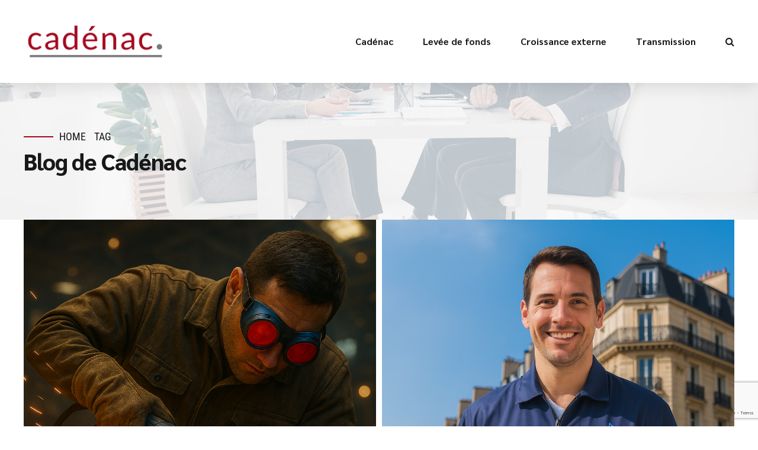

--- FILE ---
content_type: text/html; charset=UTF-8
request_url: https://cadenac.com/blog/tag/eti/
body_size: 42721
content:
<!DOCTYPE html>
<html lang="fr-FR" data-bt-theme="Avantage 2.6.0">
<head>

		<meta charset="UTF-8">
		<meta name="viewport" content="width=device-width, initial-scale=1, maximum-scale=5, user-scalable=yes">
		<meta name="mobile-web-app-capable" content="yes">
		<meta name="apple-mobile-web-app-capable" content="yes">
	<meta name='robots' content='index, follow, max-image-preview:large, max-snippet:-1, max-video-preview:-1' />

	<!-- This site is optimized with the Yoast SEO plugin v26.6 - https://yoast.com/wordpress/plugins/seo/ -->
	<title>Archives des ETI - Cadenac</title>
<link data-rocket-preload as="style" href="https://fonts.googleapis.com/css?family=Roboto%3A100%2C200%2C300%2C400%2C500%2C600%2C700%2C800%2C900%2C100italic%2C200italic%2C300italic%2C400italic%2C500italic%2C600italic%2C700italic%2C800italic%2C900italic%7CSarabun%3A100%2C200%2C300%2C400%2C500%2C600%2C700%2C800%2C900%2C100italic%2C200italic%2C300italic%2C400italic%2C500italic%2C600italic%2C700italic%2C800italic%2C900italic%7CSarabun%3A100%2C200%2C300%2C400%2C500%2C600%2C700%2C800%2C900%2C100italic%2C200italic%2C300italic%2C400italic%2C500italic%2C600italic%2C700italic%2C800italic%2C900italic%7CRoboto%3A100%2C200%2C300%2C400%2C500%2C600%2C700%2C800%2C900%2C100italic%2C200italic%2C300italic%2C400italic%2C500italic%2C600italic%2C700italic%2C800italic%2C900italic%7CRoboto%20Condensed%3A100%2C200%2C300%2C400%2C500%2C600%2C700%2C800%2C900%2C100italic%2C200italic%2C300italic%2C400italic%2C500italic%2C600italic%2C700italic%2C800italic%2C900italic%7CSarabun%3A100%2C200%2C300%2C400%2C500%2C600%2C700%2C800%2C900%2C100italic%2C200italic%2C300italic%2C400italic%2C500italic%2C600italic%2C700italic%2C800italic%2C900italic&#038;subset=latin%2Clatin-ext&#038;display=swap" rel="preload">
<link href="https://fonts.googleapis.com/css?family=Roboto%3A100%2C200%2C300%2C400%2C500%2C600%2C700%2C800%2C900%2C100italic%2C200italic%2C300italic%2C400italic%2C500italic%2C600italic%2C700italic%2C800italic%2C900italic%7CSarabun%3A100%2C200%2C300%2C400%2C500%2C600%2C700%2C800%2C900%2C100italic%2C200italic%2C300italic%2C400italic%2C500italic%2C600italic%2C700italic%2C800italic%2C900italic%7CSarabun%3A100%2C200%2C300%2C400%2C500%2C600%2C700%2C800%2C900%2C100italic%2C200italic%2C300italic%2C400italic%2C500italic%2C600italic%2C700italic%2C800italic%2C900italic%7CRoboto%3A100%2C200%2C300%2C400%2C500%2C600%2C700%2C800%2C900%2C100italic%2C200italic%2C300italic%2C400italic%2C500italic%2C600italic%2C700italic%2C800italic%2C900italic%7CRoboto%20Condensed%3A100%2C200%2C300%2C400%2C500%2C600%2C700%2C800%2C900%2C100italic%2C200italic%2C300italic%2C400italic%2C500italic%2C600italic%2C700italic%2C800italic%2C900italic%7CSarabun%3A100%2C200%2C300%2C400%2C500%2C600%2C700%2C800%2C900%2C100italic%2C200italic%2C300italic%2C400italic%2C500italic%2C600italic%2C700italic%2C800italic%2C900italic&#038;subset=latin%2Clatin-ext&#038;display=swap" media="print" onload="this.media=&#039;all&#039;" rel="stylesheet">
<style id="wpr-usedcss">img:is([sizes=auto i],[sizes^="auto," i]){contain-intrinsic-size:3000px 1500px}img.emoji{display:inline!important;border:none!important;box-shadow:none!important;height:1em!important;width:1em!important;margin:0 .07em!important;vertical-align:-.1em!important;background:0 0!important;padding:0!important}:where(.wp-block-button__link){border-radius:9999px;box-shadow:none;padding:calc(.667em + 2px) calc(1.333em + 2px);text-decoration:none}:root :where(.wp-block-button .wp-block-button__link.is-style-outline),:root :where(.wp-block-button.is-style-outline>.wp-block-button__link){border:2px solid;padding:.667em 1.333em}:root :where(.wp-block-button .wp-block-button__link.is-style-outline:not(.has-text-color)),:root :where(.wp-block-button.is-style-outline>.wp-block-button__link:not(.has-text-color)){color:currentColor}:root :where(.wp-block-button .wp-block-button__link.is-style-outline:not(.has-background)),:root :where(.wp-block-button.is-style-outline>.wp-block-button__link:not(.has-background)){background-color:initial;background-image:none}:where(.wp-block-calendar table:not(.has-background) th){background:#ddd}:where(.wp-block-columns){margin-bottom:1.75em}:where(.wp-block-columns.has-background){padding:1.25em 2.375em}:where(.wp-block-post-comments input[type=submit]){border:none}:where(.wp-block-cover-image:not(.has-text-color)),:where(.wp-block-cover:not(.has-text-color)){color:#fff}:where(.wp-block-cover-image.is-light:not(.has-text-color)),:where(.wp-block-cover.is-light:not(.has-text-color)){color:#000}:root :where(.wp-block-cover h1:not(.has-text-color)),:root :where(.wp-block-cover h2:not(.has-text-color)),:root :where(.wp-block-cover h3:not(.has-text-color)),:root :where(.wp-block-cover h4:not(.has-text-color)),:root :where(.wp-block-cover h5:not(.has-text-color)),:root :where(.wp-block-cover h6:not(.has-text-color)),:root :where(.wp-block-cover p:not(.has-text-color)){color:inherit}:where(.wp-block-file){margin-bottom:1.5em}:where(.wp-block-file__button){border-radius:2em;display:inline-block;padding:.5em 1em}:where(.wp-block-file__button):is(a):active,:where(.wp-block-file__button):is(a):focus,:where(.wp-block-file__button):is(a):hover,:where(.wp-block-file__button):is(a):visited{box-shadow:none;color:#fff;opacity:.85;text-decoration:none}:where(.wp-block-group.wp-block-group-is-layout-constrained){position:relative}:root :where(.wp-block-image.is-style-rounded img,.wp-block-image .is-style-rounded img){border-radius:9999px}:where(.wp-block-latest-comments:not([style*=line-height] .wp-block-latest-comments__comment)){line-height:1.1}:where(.wp-block-latest-comments:not([style*=line-height] .wp-block-latest-comments__comment-excerpt p)){line-height:1.8}:root :where(.wp-block-latest-posts.is-grid){padding:0}:root :where(.wp-block-latest-posts.wp-block-latest-posts__list){padding-left:0}ul{box-sizing:border-box}:root :where(.wp-block-list.has-background){padding:1.25em 2.375em}:where(.wp-block-navigation.has-background .wp-block-navigation-item a:not(.wp-element-button)),:where(.wp-block-navigation.has-background .wp-block-navigation-submenu a:not(.wp-element-button)){padding:.5em 1em}:where(.wp-block-navigation .wp-block-navigation__submenu-container .wp-block-navigation-item a:not(.wp-element-button)),:where(.wp-block-navigation .wp-block-navigation__submenu-container .wp-block-navigation-submenu a:not(.wp-element-button)),:where(.wp-block-navigation .wp-block-navigation__submenu-container .wp-block-navigation-submenu button.wp-block-navigation-item__content),:where(.wp-block-navigation .wp-block-navigation__submenu-container .wp-block-pages-list__item button.wp-block-navigation-item__content){padding:.5em 1em}:root :where(p.has-background){padding:1.25em 2.375em}:where(p.has-text-color:not(.has-link-color)) a{color:inherit}:where(.wp-block-post-comments-form) input:not([type=submit]),:where(.wp-block-post-comments-form) textarea{border:1px solid #949494;font-family:inherit;font-size:1em}:where(.wp-block-post-comments-form) input:where(:not([type=submit]):not([type=checkbox])),:where(.wp-block-post-comments-form) textarea{padding:calc(.667em + 2px)}:where(.wp-block-post-excerpt){box-sizing:border-box;margin-bottom:var(--wp--style--block-gap);margin-top:var(--wp--style--block-gap)}:where(.wp-block-preformatted.has-background){padding:1.25em 2.375em}:where(.wp-block-search__button){border:1px solid #ccc;padding:6px 10px}:where(.wp-block-search__input){font-family:inherit;font-size:inherit;font-style:inherit;font-weight:inherit;letter-spacing:inherit;line-height:inherit;text-transform:inherit}:where(.wp-block-search__button-inside .wp-block-search__inside-wrapper){border:1px solid #949494;box-sizing:border-box;padding:4px}:where(.wp-block-search__button-inside .wp-block-search__inside-wrapper) .wp-block-search__input{border:none;border-radius:0;padding:0 4px}:where(.wp-block-search__button-inside .wp-block-search__inside-wrapper) .wp-block-search__input:focus{outline:0}:where(.wp-block-search__button-inside .wp-block-search__inside-wrapper) :where(.wp-block-search__button){padding:4px 8px}:root :where(.wp-block-separator.is-style-dots){height:auto;line-height:1;text-align:center}:root :where(.wp-block-separator.is-style-dots):before{color:currentColor;content:"···";font-family:serif;font-size:1.5em;letter-spacing:2em;padding-left:2em}:root :where(.wp-block-site-logo.is-style-rounded){border-radius:9999px}:where(.wp-block-social-links:not(.is-style-logos-only)) .wp-social-link{background-color:#f0f0f0;color:#444}:where(.wp-block-social-links:not(.is-style-logos-only)) .wp-social-link-amazon{background-color:#f90;color:#fff}:where(.wp-block-social-links:not(.is-style-logos-only)) .wp-social-link-bandcamp{background-color:#1ea0c3;color:#fff}:where(.wp-block-social-links:not(.is-style-logos-only)) .wp-social-link-behance{background-color:#0757fe;color:#fff}:where(.wp-block-social-links:not(.is-style-logos-only)) .wp-social-link-bluesky{background-color:#0a7aff;color:#fff}:where(.wp-block-social-links:not(.is-style-logos-only)) .wp-social-link-codepen{background-color:#1e1f26;color:#fff}:where(.wp-block-social-links:not(.is-style-logos-only)) .wp-social-link-deviantart{background-color:#02e49b;color:#fff}:where(.wp-block-social-links:not(.is-style-logos-only)) .wp-social-link-discord{background-color:#5865f2;color:#fff}:where(.wp-block-social-links:not(.is-style-logos-only)) .wp-social-link-dribbble{background-color:#e94c89;color:#fff}:where(.wp-block-social-links:not(.is-style-logos-only)) .wp-social-link-dropbox{background-color:#4280ff;color:#fff}:where(.wp-block-social-links:not(.is-style-logos-only)) .wp-social-link-etsy{background-color:#f45800;color:#fff}:where(.wp-block-social-links:not(.is-style-logos-only)) .wp-social-link-facebook{background-color:#0866ff;color:#fff}:where(.wp-block-social-links:not(.is-style-logos-only)) .wp-social-link-fivehundredpx{background-color:#000;color:#fff}:where(.wp-block-social-links:not(.is-style-logos-only)) .wp-social-link-flickr{background-color:#0461dd;color:#fff}:where(.wp-block-social-links:not(.is-style-logos-only)) .wp-social-link-foursquare{background-color:#e65678;color:#fff}:where(.wp-block-social-links:not(.is-style-logos-only)) .wp-social-link-github{background-color:#24292d;color:#fff}:where(.wp-block-social-links:not(.is-style-logos-only)) .wp-social-link-goodreads{background-color:#eceadd;color:#382110}:where(.wp-block-social-links:not(.is-style-logos-only)) .wp-social-link-google{background-color:#ea4434;color:#fff}:where(.wp-block-social-links:not(.is-style-logos-only)) .wp-social-link-gravatar{background-color:#1d4fc4;color:#fff}:where(.wp-block-social-links:not(.is-style-logos-only)) .wp-social-link-instagram{background-color:#f00075;color:#fff}:where(.wp-block-social-links:not(.is-style-logos-only)) .wp-social-link-lastfm{background-color:#e21b24;color:#fff}:where(.wp-block-social-links:not(.is-style-logos-only)) .wp-social-link-linkedin{background-color:#0d66c2;color:#fff}:where(.wp-block-social-links:not(.is-style-logos-only)) .wp-social-link-mastodon{background-color:#3288d4;color:#fff}:where(.wp-block-social-links:not(.is-style-logos-only)) .wp-social-link-medium{background-color:#000;color:#fff}:where(.wp-block-social-links:not(.is-style-logos-only)) .wp-social-link-meetup{background-color:#f6405f;color:#fff}:where(.wp-block-social-links:not(.is-style-logos-only)) .wp-social-link-patreon{background-color:#000;color:#fff}:where(.wp-block-social-links:not(.is-style-logos-only)) .wp-social-link-pinterest{background-color:#e60122;color:#fff}:where(.wp-block-social-links:not(.is-style-logos-only)) .wp-social-link-pocket{background-color:#ef4155;color:#fff}:where(.wp-block-social-links:not(.is-style-logos-only)) .wp-social-link-reddit{background-color:#ff4500;color:#fff}:where(.wp-block-social-links:not(.is-style-logos-only)) .wp-social-link-skype{background-color:#0478d7;color:#fff}:where(.wp-block-social-links:not(.is-style-logos-only)) .wp-social-link-snapchat{background-color:#fefc00;color:#fff;stroke:#000}:where(.wp-block-social-links:not(.is-style-logos-only)) .wp-social-link-soundcloud{background-color:#ff5600;color:#fff}:where(.wp-block-social-links:not(.is-style-logos-only)) .wp-social-link-spotify{background-color:#1bd760;color:#fff}:where(.wp-block-social-links:not(.is-style-logos-only)) .wp-social-link-telegram{background-color:#2aabee;color:#fff}:where(.wp-block-social-links:not(.is-style-logos-only)) .wp-social-link-threads{background-color:#000;color:#fff}:where(.wp-block-social-links:not(.is-style-logos-only)) .wp-social-link-tiktok{background-color:#000;color:#fff}:where(.wp-block-social-links:not(.is-style-logos-only)) .wp-social-link-tumblr{background-color:#011835;color:#fff}:where(.wp-block-social-links:not(.is-style-logos-only)) .wp-social-link-twitch{background-color:#6440a4;color:#fff}:where(.wp-block-social-links:not(.is-style-logos-only)) .wp-social-link-twitter{background-color:#1da1f2;color:#fff}:where(.wp-block-social-links:not(.is-style-logos-only)) .wp-social-link-vimeo{background-color:#1eb7ea;color:#fff}:where(.wp-block-social-links:not(.is-style-logos-only)) .wp-social-link-vk{background-color:#4680c2;color:#fff}:where(.wp-block-social-links:not(.is-style-logos-only)) .wp-social-link-wordpress{background-color:#3499cd;color:#fff}:where(.wp-block-social-links:not(.is-style-logos-only)) .wp-social-link-whatsapp{background-color:#25d366;color:#fff}:where(.wp-block-social-links:not(.is-style-logos-only)) .wp-social-link-x{background-color:#000;color:#fff}:where(.wp-block-social-links:not(.is-style-logos-only)) .wp-social-link-yelp{background-color:#d32422;color:#fff}:where(.wp-block-social-links:not(.is-style-logos-only)) .wp-social-link-youtube{background-color:red;color:#fff}:where(.wp-block-social-links.is-style-logos-only) .wp-social-link{background:0 0}:where(.wp-block-social-links.is-style-logos-only) .wp-social-link svg{height:1.25em;width:1.25em}:where(.wp-block-social-links.is-style-logos-only) .wp-social-link-amazon{color:#f90}:where(.wp-block-social-links.is-style-logos-only) .wp-social-link-bandcamp{color:#1ea0c3}:where(.wp-block-social-links.is-style-logos-only) .wp-social-link-behance{color:#0757fe}:where(.wp-block-social-links.is-style-logos-only) .wp-social-link-bluesky{color:#0a7aff}:where(.wp-block-social-links.is-style-logos-only) .wp-social-link-codepen{color:#1e1f26}:where(.wp-block-social-links.is-style-logos-only) .wp-social-link-deviantart{color:#02e49b}:where(.wp-block-social-links.is-style-logos-only) .wp-social-link-discord{color:#5865f2}:where(.wp-block-social-links.is-style-logos-only) .wp-social-link-dribbble{color:#e94c89}:where(.wp-block-social-links.is-style-logos-only) .wp-social-link-dropbox{color:#4280ff}:where(.wp-block-social-links.is-style-logos-only) .wp-social-link-etsy{color:#f45800}:where(.wp-block-social-links.is-style-logos-only) .wp-social-link-facebook{color:#0866ff}:where(.wp-block-social-links.is-style-logos-only) .wp-social-link-fivehundredpx{color:#000}:where(.wp-block-social-links.is-style-logos-only) .wp-social-link-flickr{color:#0461dd}:where(.wp-block-social-links.is-style-logos-only) .wp-social-link-foursquare{color:#e65678}:where(.wp-block-social-links.is-style-logos-only) .wp-social-link-github{color:#24292d}:where(.wp-block-social-links.is-style-logos-only) .wp-social-link-goodreads{color:#382110}:where(.wp-block-social-links.is-style-logos-only) .wp-social-link-google{color:#ea4434}:where(.wp-block-social-links.is-style-logos-only) .wp-social-link-gravatar{color:#1d4fc4}:where(.wp-block-social-links.is-style-logos-only) .wp-social-link-instagram{color:#f00075}:where(.wp-block-social-links.is-style-logos-only) .wp-social-link-lastfm{color:#e21b24}:where(.wp-block-social-links.is-style-logos-only) .wp-social-link-linkedin{color:#0d66c2}:where(.wp-block-social-links.is-style-logos-only) .wp-social-link-mastodon{color:#3288d4}:where(.wp-block-social-links.is-style-logos-only) .wp-social-link-medium{color:#000}:where(.wp-block-social-links.is-style-logos-only) .wp-social-link-meetup{color:#f6405f}:where(.wp-block-social-links.is-style-logos-only) .wp-social-link-patreon{color:#000}:where(.wp-block-social-links.is-style-logos-only) .wp-social-link-pinterest{color:#e60122}:where(.wp-block-social-links.is-style-logos-only) .wp-social-link-pocket{color:#ef4155}:where(.wp-block-social-links.is-style-logos-only) .wp-social-link-reddit{color:#ff4500}:where(.wp-block-social-links.is-style-logos-only) .wp-social-link-skype{color:#0478d7}:where(.wp-block-social-links.is-style-logos-only) .wp-social-link-snapchat{color:#fff;stroke:#000}:where(.wp-block-social-links.is-style-logos-only) .wp-social-link-soundcloud{color:#ff5600}:where(.wp-block-social-links.is-style-logos-only) .wp-social-link-spotify{color:#1bd760}:where(.wp-block-social-links.is-style-logos-only) .wp-social-link-telegram{color:#2aabee}:where(.wp-block-social-links.is-style-logos-only) .wp-social-link-threads{color:#000}:where(.wp-block-social-links.is-style-logos-only) .wp-social-link-tiktok{color:#000}:where(.wp-block-social-links.is-style-logos-only) .wp-social-link-tumblr{color:#011835}:where(.wp-block-social-links.is-style-logos-only) .wp-social-link-twitch{color:#6440a4}:where(.wp-block-social-links.is-style-logos-only) .wp-social-link-twitter{color:#1da1f2}:where(.wp-block-social-links.is-style-logos-only) .wp-social-link-vimeo{color:#1eb7ea}:where(.wp-block-social-links.is-style-logos-only) .wp-social-link-vk{color:#4680c2}:where(.wp-block-social-links.is-style-logos-only) .wp-social-link-whatsapp{color:#25d366}:where(.wp-block-social-links.is-style-logos-only) .wp-social-link-wordpress{color:#3499cd}:where(.wp-block-social-links.is-style-logos-only) .wp-social-link-x{color:#000}:where(.wp-block-social-links.is-style-logos-only) .wp-social-link-yelp{color:#d32422}:where(.wp-block-social-links.is-style-logos-only) .wp-social-link-youtube{color:red}:root :where(.wp-block-social-links .wp-social-link a){padding:.25em}:root :where(.wp-block-social-links.is-style-logos-only .wp-social-link a){padding:0}:root :where(.wp-block-social-links.is-style-pill-shape .wp-social-link a){padding-left:.6666666667em;padding-right:.6666666667em}:root :where(.wp-block-tag-cloud.is-style-outline){display:flex;flex-wrap:wrap;gap:1ch}:root :where(.wp-block-tag-cloud.is-style-outline a){border:1px solid;font-size:unset!important;margin-right:0;padding:1ch 2ch;text-decoration:none!important}:root :where(.wp-block-table-of-contents){box-sizing:border-box}:where(.wp-block-term-description){box-sizing:border-box;margin-bottom:var(--wp--style--block-gap);margin-top:var(--wp--style--block-gap)}:where(pre.wp-block-verse){font-family:inherit}:root{--wp--preset--font-size--normal:16px;--wp--preset--font-size--huge:42px}html :where(.has-border-color){border-style:solid}html :where([style*=border-top-color]){border-top-style:solid}html :where([style*=border-right-color]){border-right-style:solid}html :where([style*=border-bottom-color]){border-bottom-style:solid}html :where([style*=border-left-color]){border-left-style:solid}html :where([style*=border-width]){border-style:solid}html :where([style*=border-top-width]){border-top-style:solid}html :where([style*=border-right-width]){border-right-style:solid}html :where([style*=border-bottom-width]){border-bottom-style:solid}html :where([style*=border-left-width]){border-left-style:solid}html :where(img[class*=wp-image-]){height:auto;max-width:100%}:where(figure){margin:0 0 1em}html :where(.is-position-sticky){--wp-admin--admin-bar--position-offset:var(--wp-admin--admin-bar--height,0px)}@media screen and (max-width:600px){html :where(.is-position-sticky){--wp-admin--admin-bar--position-offset:0px}}:root{--wp--preset--aspect-ratio--square:1;--wp--preset--aspect-ratio--4-3:4/3;--wp--preset--aspect-ratio--3-4:3/4;--wp--preset--aspect-ratio--3-2:3/2;--wp--preset--aspect-ratio--2-3:2/3;--wp--preset--aspect-ratio--16-9:16/9;--wp--preset--aspect-ratio--9-16:9/16;--wp--preset--color--black:#000000;--wp--preset--color--cyan-bluish-gray:#abb8c3;--wp--preset--color--white:#ffffff;--wp--preset--color--pale-pink:#f78da7;--wp--preset--color--vivid-red:#cf2e2e;--wp--preset--color--luminous-vivid-orange:#ff6900;--wp--preset--color--luminous-vivid-amber:#fcb900;--wp--preset--color--light-green-cyan:#7bdcb5;--wp--preset--color--vivid-green-cyan:#00d084;--wp--preset--color--pale-cyan-blue:#8ed1fc;--wp--preset--color--vivid-cyan-blue:#0693e3;--wp--preset--color--vivid-purple:#9b51e0;--wp--preset--gradient--vivid-cyan-blue-to-vivid-purple:linear-gradient(135deg,rgba(6, 147, 227, 1) 0%,rgb(155, 81, 224) 100%);--wp--preset--gradient--light-green-cyan-to-vivid-green-cyan:linear-gradient(135deg,rgb(122, 220, 180) 0%,rgb(0, 208, 130) 100%);--wp--preset--gradient--luminous-vivid-amber-to-luminous-vivid-orange:linear-gradient(135deg,rgba(252, 185, 0, 1) 0%,rgba(255, 105, 0, 1) 100%);--wp--preset--gradient--luminous-vivid-orange-to-vivid-red:linear-gradient(135deg,rgba(255, 105, 0, 1) 0%,rgb(207, 46, 46) 100%);--wp--preset--gradient--very-light-gray-to-cyan-bluish-gray:linear-gradient(135deg,rgb(238, 238, 238) 0%,rgb(169, 184, 195) 100%);--wp--preset--gradient--cool-to-warm-spectrum:linear-gradient(135deg,rgb(74, 234, 220) 0%,rgb(151, 120, 209) 20%,rgb(207, 42, 186) 40%,rgb(238, 44, 130) 60%,rgb(251, 105, 98) 80%,rgb(254, 248, 76) 100%);--wp--preset--gradient--blush-light-purple:linear-gradient(135deg,rgb(255, 206, 236) 0%,rgb(152, 150, 240) 100%);--wp--preset--gradient--blush-bordeaux:linear-gradient(135deg,rgb(254, 205, 165) 0%,rgb(254, 45, 45) 50%,rgb(107, 0, 62) 100%);--wp--preset--gradient--luminous-dusk:linear-gradient(135deg,rgb(255, 203, 112) 0%,rgb(199, 81, 192) 50%,rgb(65, 88, 208) 100%);--wp--preset--gradient--pale-ocean:linear-gradient(135deg,rgb(255, 245, 203) 0%,rgb(182, 227, 212) 50%,rgb(51, 167, 181) 100%);--wp--preset--gradient--electric-grass:linear-gradient(135deg,rgb(202, 248, 128) 0%,rgb(113, 206, 126) 100%);--wp--preset--gradient--midnight:linear-gradient(135deg,rgb(2, 3, 129) 0%,rgb(40, 116, 252) 100%);--wp--preset--font-size--small:13px;--wp--preset--font-size--medium:20px;--wp--preset--font-size--large:36px;--wp--preset--font-size--x-large:42px;--wp--preset--spacing--20:0.44rem;--wp--preset--spacing--30:0.67rem;--wp--preset--spacing--40:1rem;--wp--preset--spacing--50:1.5rem;--wp--preset--spacing--60:2.25rem;--wp--preset--spacing--70:3.38rem;--wp--preset--spacing--80:5.06rem;--wp--preset--shadow--natural:6px 6px 9px rgba(0, 0, 0, .2);--wp--preset--shadow--deep:12px 12px 50px rgba(0, 0, 0, .4);--wp--preset--shadow--sharp:6px 6px 0px rgba(0, 0, 0, .2);--wp--preset--shadow--outlined:6px 6px 0px -3px rgba(255, 255, 255, 1),6px 6px rgba(0, 0, 0, 1);--wp--preset--shadow--crisp:6px 6px 0px rgba(0, 0, 0, 1)}:where(.is-layout-flex){gap:.5em}:where(.is-layout-grid){gap:.5em}:where(.wp-block-post-template.is-layout-flex){gap:1.25em}:where(.wp-block-post-template.is-layout-grid){gap:1.25em}:where(.wp-block-columns.is-layout-flex){gap:2em}:where(.wp-block-columns.is-layout-grid){gap:2em}:root :where(.wp-block-pullquote){font-size:1.5em;line-height:1.6}@font-face{font-display:swap;font-family:Icon7Stroke;src:url(https://cadenac.com/wp-content/plugins/bold-page-builder/fonts/Pe-icon-7-stroke.eot?d7yf1v);src:url(https://cadenac.com/wp-content/plugins/bold-page-builder/fonts/Pe-icon-7-stroke.eot?#iefixd7yf1v) format('embedded-opentype'),url(https://cadenac.com/wp-content/plugins/bold-page-builder/fonts/Pe-icon-7-stroke.woff?d7yf1v) format('woff'),url(https://cadenac.com/wp-content/plugins/bold-page-builder/fonts/Pe-icon-7-stroke.ttf?d7yf1v) format('truetype'),url(https://cadenac.com/wp-content/plugins/bold-page-builder/fonts/Pe-icon-7-stroke.svg?d7yf1v#Pe-icon-7-stroke) format('svg');font-weight:400;font-style:normal}@font-face{font-display:swap;font-family:FontAwesome;src:url(https://cadenac.com/wp-content/plugins/bold-page-builder/fonts/fontawesome-webfont.eot?v=4.6.3);src:url(https://cadenac.com/wp-content/plugins/bold-page-builder/fonts/fontawesome-webfont.eot?#iefix&v=4.6.3) format('embedded-opentype'),url(https://cadenac.com/wp-content/plugins/bold-page-builder/fonts/fontawesome-webfont.woff2?v=4.6.3) format('woff2'),url(https://cadenac.com/wp-content/plugins/bold-page-builder/fonts/fontawesome-webfont.woff?v=4.6.3) format('woff'),url(https://cadenac.com/wp-content/plugins/bold-page-builder/fonts/fontawesome-webfont.ttf?v=4.6.3) format('truetype'),url(https://cadenac.com/wp-content/plugins/bold-page-builder/fonts/fontawesome-webfont.svg?v=4.6.3#fontawesomeregular) format('svg');font-weight:400;font-style:normal}@font-face{font-display:swap;font-family:FontAwesome5Brands;src:url(https://cadenac.com/wp-content/plugins/bold-page-builder/fonts/FontAwesome5Brands.ttf?v=1.0.0);src:url(https://cadenac.com/wp-content/plugins/bold-page-builder/fonts/FontAwesome5Brands.ttf?v=1.0.0) format('truetype'),url(https://cadenac.com/wp-content/plugins/bold-page-builder/fonts/FontAwesome5Brands.woff2?v=1.0.0) format('woff2');font-weight:400;font-style:normal}[data-ico-fa]:before{font-family:FontAwesome;content:attr(data-ico-fa)}.bt_bb_row_holder{display:flex;flex-flow:row wrap;justify-content:space-between;align-content:stretch;align-content:flex-start}.bt_bb_row_holder .bt_bb_column{flex:1 1 0%;max-width:100%}.bt_bb_column[data-width="12"],.bt_bb_column_inner[data-width="12"]{flex-basis:100%;max-width:100%}.bt_bb_column[data-width="8"],.bt_bb_column_inner[data-width="8"]{flex-basis:66.666666%;max-width:66.666666%}.bt_bb_column[data-width="4"],.bt_bb_column_inner[data-width="4"]{flex-basis:33.333333%;max-width:33.333333%}.bt_bb_column[data-width="2"],.bt_bb_column_inner[data-width="2"]{flex-basis:16.666666%;max-width:16.666666%}.bt_bb_column[data-width="1"],.bt_bb_column_inner[data-width="1"]{flex-basis:8.333333%;max-width:8.333333%}@media (max-width:992px){.bt_bb_column[data-width="12"],.bt_bb_column[data-width="4"],.bt_bb_column[data-width="8"],.bt_bb_column_inner[data-width="12"],.bt_bb_column_inner[data-width="4"],.bt_bb_column_inner[data-width="8"]{flex-basis:100%;max-width:100%}.bt_bb_column[data-width="2"],.bt_bb_column_inner[data-width="2"]{flex-basis:33.333333%;max-width:33.333333%}}@media (max-width:480px){.bt_bb_column[data-width="2"],.bt_bb_column_inner[data-width="2"]{flex-basis:50%;max-width:50%}.bt_bb_hidden_xs{display:none!important}}@media (max-width:370px){.bt_bb_column[data-width="2"],.bt_bb_column_inner[data-width="2"]{flex-basis:100%;max-width:100%}}@media (min-width:481px) and (max-width:768px){.bt_bb_hidden_ms{display:none!important}}@media (min-width:769px) and (max-width:992px){.bt_bb_hidden_sm{display:none!important}}@media (min-width:993px) and (max-width:1200px){.bt_bb_hidden_md{display:none!important}}@media (min-width:1201px) and (max-width:1400px){.bt_bb_column.col-xl-12,.bt_bb_column_inner.col-xl-12{flex-basis:100%;max-width:100%}.bt_bb_column.col-xl-8,.bt_bb_column_inner.col-xl-8{flex-basis:66.666666%;max-width:66.666666%}.bt_bb_column.col-xl-4,.bt_bb_column_inner.col-xl-4{flex-basis:33.333333%;max-width:33.333333%}.bt_bb_hidden_lg{display:none!important}}@media (min-width:1401px){.bt_bb_hidden_lg:not([data-bb-version]){display:none!important}}.bt_bb_section{position:relative;background-size:cover;background-position:center;background-repeat:no-repeat;color:var(--section-primary-color);background-color:var(--section-secondary-color)}.bt_bb_section>.bt_bb_port{display:flex;flex-flow:row nowrap;justify-content:center;align-items:center}.bt_bb_section>.bt_bb_port .rtl{flex-flow:row-reverse nowrap}.bt_bb_section>.bt_bb_port .bt_bb_cell{position:relative}.bt_bb_section.bt_bb_vertical_align_top>.bt_bb_port{align-items:flex-start}.bt_bb_section[class*=light_solid]:before{background-color:rgba(255,255,255,.5)}.bt_bb_section.bt_bb_top_spacing_medium>.bt_bb_port{padding-top:4em}.bt_bb_section.bt_bb_bottom_spacing_extra_small>.bt_bb_port{padding-bottom:.5em}.bt_bb_section.bt_bb_bottom_spacing_medium>.bt_bb_port{padding-bottom:4em}html[data-bt_bb_screen_resolution=xl].bt_bb_backgroud_fixed_supported .bt_bb_parallax{background-size:cover;background-position:center center;background-repeat:no-repeat}html[data-bt_bb_screen_resolution=xl].bt_bb_backgroud_fixed_supported .bt_bb_parallax.bt_bb_background_image_holder{transform-origin:center center}.bt_bb_row{color:var(--row-primary-color);background-color:var(--row-secondary-color);--column-gap:20px;--column-delta:.01px;--row-width:1200px}.bt_bb_row_holder{height:auto;margin:0 -20px}.bt_bb_row_holder .bt_bb_column{--column-width:12;box-sizing:border-box;display:flex;flex-flow:column nowrap;padding-left:20px;padding-right:20px;color:var(--column-primary-color);background-color:var(--column-secondary-color)}.bt_bb_row_holder .bt_bb_column.bt_bb_vertical_align_top{justify-content:flex-start}.bt_bb_row_holder .bt_bb_column[style*=background-image]{background-size:cover;background-position:center;background-repeat:no-repeat}.bt_bb_row_holder .bt_bb_column .bt_bb_column_content{width:100%}.bt_bb_row_holder .bt_bb_column .bt_bb_column_content[style*=background-image]{background-size:cover;background-position:center;background-repeat:no-repeat}.bt_bb_row_holder .bt_bb_column .bt_bb_column_content{color:var(--column-inner-primary-color);background-color:var(--column-inner-secondary-color)}.bt_bb_align_center .bt_bb_align_right .bt_bb_column,.bt_bb_align_center .bt_bb_align_right .bt_bb_column_inner,.bt_bb_align_center .bt_bb_align_right.bt_bb_column,.bt_bb_align_center .bt_bb_align_right.bt_bb_column_inner,.bt_bb_align_left .bt_bb_align_right .bt_bb_column,.bt_bb_align_left .bt_bb_align_right .bt_bb_column_inner,.bt_bb_align_left .bt_bb_align_right.bt_bb_column,.bt_bb_align_left .bt_bb_align_right.bt_bb_column_inner,.bt_bb_align_right .bt_bb_column,.bt_bb_align_right .bt_bb_column_inner,.bt_bb_align_right.bt_bb_column,.bt_bb_align_right.bt_bb_column_inner{text-align:right}.bt_bb_align_center .bt_bb_align_left .bt_bb_column,.bt_bb_align_center .bt_bb_align_left .bt_bb_column_inner,.bt_bb_align_center .bt_bb_align_left.bt_bb_column,.bt_bb_align_center .bt_bb_align_left.bt_bb_column_inner,.bt_bb_align_left .bt_bb_column,.bt_bb_align_left .bt_bb_column_inner,.bt_bb_align_left.bt_bb_column,.bt_bb_align_left.bt_bb_column_inner,.bt_bb_align_right .bt_bb_align_left .bt_bb_column,.bt_bb_align_right .bt_bb_align_left .bt_bb_column_inner,.bt_bb_align_right .bt_bb_align_left.bt_bb_column,.bt_bb_align_right .bt_bb_align_left.bt_bb_column_inner{text-align:left}.bt_bb_align_center .bt_bb_column,.bt_bb_align_center .bt_bb_column_inner,.bt_bb_align_center.bt_bb_column,.bt_bb_align_center.bt_bb_column_inner,.bt_bb_align_left .bt_bb_align_center .bt_bb_column,.bt_bb_align_left .bt_bb_align_center .bt_bb_column_inner,.bt_bb_align_left .bt_bb_align_center.bt_bb_column,.bt_bb_align_left .bt_bb_align_center.bt_bb_column_inner,.bt_bb_align_right .bt_bb_align_center .bt_bb_column,.bt_bb_align_right .bt_bb_align_center .bt_bb_column_inner,.bt_bb_align_right .bt_bb_align_center.bt_bb_column,.bt_bb_align_right .bt_bb_align_center.bt_bb_column_inner{text-align:center}.bt_bb_cell{width:100%;flex:0 1 100%}.bt_bb_layout_boxed_1200 .bt_bb_cell{flex-basis:1200px;width:1200px;max-width:calc(100% - 40px)}.bt_bb_column_gap_10>.bt_bb_row_holder{max-width:calc(100% + 20px);margin-left:-10px;margin-right:-10px}.bt_bb_column_gap_10>.bt_bb_row_holder .bt_bb_column{padding-left:10px;padding-right:10px}.bt_bb_icon{display:inline-block;justify-content:center;line-height:1;padding-right:.5em;max-width:100%}.bt_bb_align_center .bt_bb_icon,.bt_bb_align_center.bt_bb_icon,.bt_bb_align_left .bt_bb_align_center .bt_bb_icon,.bt_bb_align_left .bt_bb_align_center.bt_bb_icon,.bt_bb_align_right .bt_bb_align_center .bt_bb_icon,.bt_bb_align_right .bt_bb_align_center.bt_bb_icon{float:none;margin:0 auto;padding:0 .25em;display:inline-flex;justify-content:center}.bt_bb_align_center .bt_bb_icon.bt_bb_style_borderless.bt_bb_size_large,.bt_bb_align_center.bt_bb_icon.bt_bb_style_borderless.bt_bb_size_large,.bt_bb_align_left .bt_bb_align_center .bt_bb_icon.bt_bb_style_borderless.bt_bb_size_large,.bt_bb_align_left .bt_bb_align_center.bt_bb_icon.bt_bb_style_borderless.bt_bb_size_large,.bt_bb_align_right .bt_bb_align_center .bt_bb_icon.bt_bb_style_borderless.bt_bb_size_large,.bt_bb_align_right .bt_bb_align_center.bt_bb_icon.bt_bb_style_borderless.bt_bb_size_large{padding:0 1em}.bt_bb_column.bt_bb_align_center .bt_bb_align_center.bt_bb_icon,.bt_bb_column.bt_bb_align_center .bt_bb_align_inherit.bt_bb_icon,.bt_bb_column_inner.bt_bb_align_center .bt_bb_align_center.bt_bb_icon,.bt_bb_column_inner.bt_bb_align_center .bt_bb_align_inherit.bt_bb_icon{clear:none;display:inline-flex}.bt_bb_align_center .bt_bb_align_left .bt_bb_icon,.bt_bb_align_center .bt_bb_align_left.bt_bb_icon,.bt_bb_align_left .bt_bb_icon,.bt_bb_align_left.bt_bb_icon,.bt_bb_align_right .bt_bb_align_left .bt_bb_icon,.bt_bb_align_right .bt_bb_align_left.bt_bb_icon{float:left;margin:0;padding-right:.5em;padding-left:0}.bt_bb_align_center .bt_bb_align_left .bt_bb_icon.bt_bb_style_borderless.bt_bb_size_large,.bt_bb_align_center .bt_bb_align_left.bt_bb_icon.bt_bb_style_borderless.bt_bb_size_large,.bt_bb_align_left .bt_bb_icon.bt_bb_style_borderless.bt_bb_size_large,.bt_bb_align_left.bt_bb_icon.bt_bb_style_borderless.bt_bb_size_large,.bt_bb_align_right .bt_bb_align_left .bt_bb_icon.bt_bb_style_borderless.bt_bb_size_large,.bt_bb_align_right .bt_bb_align_left.bt_bb_icon.bt_bb_style_borderless.bt_bb_size_large{padding-right:1em;padding-left:0}.bt_bb_align_center .bt_bb_align_right .bt_bb_icon,.bt_bb_align_center .bt_bb_align_right.bt_bb_icon,.bt_bb_align_left .bt_bb_align_right .bt_bb_icon,.bt_bb_align_left .bt_bb_align_right.bt_bb_icon,.bt_bb_align_right .bt_bb_icon,.bt_bb_align_right.bt_bb_icon{margin:0;float:right;padding-left:.5em;padding-right:0}.bt_bb_align_center .bt_bb_align_right .bt_bb_icon.bt_bb_style_borderless.bt_bb_size_large,.bt_bb_align_center .bt_bb_align_right.bt_bb_icon.bt_bb_style_borderless.bt_bb_size_large,.bt_bb_align_left .bt_bb_align_right .bt_bb_icon.bt_bb_style_borderless.bt_bb_size_large,.bt_bb_align_left .bt_bb_align_right.bt_bb_icon.bt_bb_style_borderless.bt_bb_size_large,.bt_bb_align_right .bt_bb_icon.bt_bb_style_borderless.bt_bb_size_large,.bt_bb_align_right.bt_bb_icon.bt_bb_style_borderless.bt_bb_size_large{padding-left:1em;padding-right:0}.bt_bb_icon .bt_bb_icon_holder{text-decoration:none!important;box-shadow:none!important;display:flex;flex-flow:row nowrap;justify-content:flex-start;align-items:center;align-content:center;line-height:inherit;font-weight:400}.bt_bb_icon .bt_bb_icon_holder:before{display:flex;order:1;line-height:normal;flex-flow:column nowrap;align-content:center;align-items:center;justify-content:center;transition:all 280ms ease}.bt_bb_size_xsmall.bt_bb_icon .bt_bb_icon_holder:before{font-size:.9em;width:1.8em;height:1.8em}.bt_bb_size_xsmall.bt_bb_icon .bt_bb_icon_holder>span{font-size:.875em}.bt_bb_size_small.bt_bb_icon .bt_bb_icon_holder:before{font-size:1.1em;width:2em;height:2em}.bt_bb_size_small.bt_bb_icon .bt_bb_icon_holder>span{font-size:.875em}.bt_bb_size_normal.bt_bb_icon .bt_bb_icon_holder:before{font-size:1.6em;width:2em;height:2em}.bt_bb_size_large.bt_bb_icon .bt_bb_icon_holder:before{font-size:3em;width:2em;height:2em}.bt_bb_size_large.bt_bb_icon .bt_bb_icon_holder>span{font-size:1.4em}.bt_bb_size_large.bt_bb_style_borderless.bt_bb_icon .bt_bb_icon_holder:before,.bt_bb_size_normal.bt_bb_style_borderless.bt_bb_icon .bt_bb_icon_holder:before,.bt_bb_size_small.bt_bb_style_borderless.bt_bb_icon .bt_bb_icon_holder:before,.bt_bb_size_xsmall.bt_bb_style_borderless.bt_bb_icon .bt_bb_icon_holder:before{width:auto;height:auto}.bt_bb_icon .bt_bb_icon_holder span{line-height:1.1;order:2;padding-left:.5em}.rtl .bt_bb_icon .bt_bb_icon_holder span{float:right;padding-left:0;padding-right:.5em}.bt_bb_icon .bt_bb_icon_holder:hover{text-decoration:none}.bt_bb_icon.bt_bb_shape_circle .bt_bb_icon_holder:before{border-radius:50%}.bt_bb_icon.bt_bb_style_filled .bt_bb_icon_holder:before{box-shadow:0 0 0 1em var(--secondary-color,#000) inset;color:var(--primary-color,#fff)}.bt_bb_icon.bt_bb_style_filled:hover a.bt_bb_icon_holder:before{background-color:var(--primary-color,transparent);box-shadow:0 0 0 1px var(--secondary-color,#000) inset;color:var(--secondary-color,#000)}.bt_bb_icon.bt_bb_style_borderless .bt_bb_icon_holder:before{color:var(--primary-color)}.bt_bb_icon.bt_bb_style_borderless:hover a.bt_bb_icon_holder:before{color:var(--secondary-color)}.bt_bb_button{display:inline-block;line-height:1;margin-bottom:.25em}.bt_bb_align_center .bt_bb_align_right .bt_bb_button,.bt_bb_align_center .bt_bb_align_right.bt_bb_button,.bt_bb_align_left .bt_bb_align_right .bt_bb_button,.bt_bb_align_left .bt_bb_align_right.bt_bb_button,.bt_bb_align_right .bt_bb_button,.bt_bb_align_right.bt_bb_button{float:right;margin-left:.5em;margin-right:0}.bt_bb_align_center .bt_bb_align_left .bt_bb_button,.bt_bb_align_center .bt_bb_align_left.bt_bb_button,.bt_bb_align_left .bt_bb_button,.bt_bb_align_left.bt_bb_button,.bt_bb_align_right .bt_bb_align_left .bt_bb_button,.bt_bb_align_right .bt_bb_align_left.bt_bb_button{float:left;margin-right:.5em;margin-left:0}.bt_bb_align_center .bt_bb_button,.bt_bb_align_center.bt_bb_button,.bt_bb_align_left .bt_bb_align_center .bt_bb_button,.bt_bb_align_left .bt_bb_align_center.bt_bb_button,.bt_bb_align_right .bt_bb_align_center .bt_bb_button,.bt_bb_align_right .bt_bb_align_center.bt_bb_button{float:none;margin-right:.25em;margin-left:.25em;display:flex;justify-content:center;clear:both}.bt_bb_column.bt_bb_align_center .bt_bb_align_center.bt_bb_button,.bt_bb_column.bt_bb_align_center .bt_bb_align_inherit.bt_bb_button,.bt_bb_column_inner.bt_bb_align_center .bt_bb_align_center.bt_bb_button,.bt_bb_column_inner.bt_bb_align_center .bt_bb_align_inherit.bt_bb_button{clear:none;display:inline-block}.bt_bb_size_small.bt_bb_button{font-size:.8em}.bt_bb_size_normal.bt_bb_button{font-size:1em}.bt_bb_size_large.bt_bb_button{font-size:1.2em}.bt_bb_button a{display:flex;flex-flow:row nowrap;justify-content:center;align-items:center;align-content:flex-start;text-decoration:none;box-shadow:none;padding:1em 3em;transition:all .3s ease}.bt_bb_button a:hover{text-decoration:none}.rtl .bt_bb_button a{flex-flow:row-reverse nowrap}.bt_bb_button .bt_bb_icon_holder{display:block}.bt_bb_button .bt_bb_icon_holder:before{display:block;font-size:inherit;line-height:1;font-weight:400}.bt_bb_button.bt_bb_icon_position_right .bt_bb_icon_holder{order:2;margin-left:.5em}.bt_bb_button.bt_bb_icon_position_right .bt_bb_button_text{order:1}.bt_bb_button.bt_bb_style_filled a{box-shadow:0 0 0 3em var(--secondary-color,#fff) inset;color:var(--primary-color,#000)}.bt_bb_button.bt_bb_style_filled a:hover{box-shadow:0 0 0 0 var(--secondary-color,#fff) inset;background-color:var(--primary-color,#000);color:var(--secondary-color,#fff)}html .bt_bb_wrapper .bt_bb_separator:where([style*=border-width]){border-top-style:inherit;border-left-style:inherit;border-right-style:inherit}.bt_bb_separator{line-height:0;display:block;clear:both}.bt_bb_separator:after,.bt_bb_separator:before{content:' ';display:table;width:100%;clear:both;border-width:inherit}.bt_bb_separator:before{top:0;bottom:0}.bt_bb_separator.bt_bb_border_style_solid{border-bottom:1px solid #ccc}.bt_bb_separator.bt_bb_bottom_spacing_extra_small{margin-bottom:.5em}.bt_bb_separator.bt_bb_bottom_spacing_medium{margin-bottom:4em}.bt_bb_separator.bt_bb_top_spacing_medium{margin-top:4em}.bt_bb_headline{color:var(--primary-color)}.bt_bb_align_center .bt_bb_align_right .bt_bb_headline,.bt_bb_align_center .bt_bb_align_right.bt_bb_headline,.bt_bb_align_left .bt_bb_align_right .bt_bb_headline,.bt_bb_align_left .bt_bb_align_right.bt_bb_headline,.bt_bb_align_right .bt_bb_headline,.bt_bb_align_right.bt_bb_headline{text-align:right}.bt_bb_align_center .bt_bb_align_left .bt_bb_headline,.bt_bb_align_center .bt_bb_align_left.bt_bb_headline,.bt_bb_align_left .bt_bb_headline,.bt_bb_align_left.bt_bb_headline,.bt_bb_align_right .bt_bb_align_left .bt_bb_headline,.bt_bb_align_right .bt_bb_align_left.bt_bb_headline{text-align:left}.bt_bb_align_center .bt_bb_headline,.bt_bb_align_center.bt_bb_headline,.bt_bb_align_left .bt_bb_align_center .bt_bb_headline,.bt_bb_align_left .bt_bb_align_center.bt_bb_headline,.bt_bb_align_right .bt_bb_align_center .bt_bb_headline,.bt_bb_align_right .bt_bb_align_center.bt_bb_headline{text-align:center}.bt_bb_headline h1,.bt_bb_headline h2,.bt_bb_headline h5{display:block;margin-bottom:0;margin-top:0;padding:0;overflow-wrap:inherit}.bt_bb_size_extrasmall.bt_bb_headline h1,.bt_bb_size_extrasmall.bt_bb_headline h2,.bt_bb_size_extrasmall.bt_bb_headline h5{font-size:1rem}.bt_bb_size_small.bt_bb_headline h1,.bt_bb_size_small.bt_bb_headline h2,.bt_bb_size_small.bt_bb_headline h5{font-size:1.5rem}.bt_bb_size_normal.bt_bb_headline h1,.bt_bb_size_normal.bt_bb_headline h2,.bt_bb_size_normal.bt_bb_headline h5{font-size:2.5rem}.bt_bb_size_large.bt_bb_headline h1,.bt_bb_size_large.bt_bb_headline h2,.bt_bb_size_large.bt_bb_headline h5{font-size:3rem}.bt_bb_headline .bt_bb_headline_content a{color:inherit;box-shadow:none}.bt_bb_dash_top.bt_bb_headline .bt_bb_headline_content:before{content:' ';display:block;width:2em;margin:0 0 .4em;border-style:solid;border-width:2px 0 0}.bt_bb_align_center .bt_bb_align_left.bt_bb_dash_top.bt_bb_headline .bt_bb_headline_content:before,.bt_bb_align_left .bt_bb_dash_top.bt_bb_headline .bt_bb_headline_content:before,.bt_bb_align_left.bt_bb_dash_top.bt_bb_headline .bt_bb_headline_content:before,.bt_bb_align_right .bt_bb_align_left.bt_bb_dash_top.bt_bb_headline .bt_bb_headline_content:before{margin-right:auto;margin-left:0}.bt_bb_align_center .bt_bb_align_right.bt_bb_dash_top.bt_bb_headline .bt_bb_headline_content:before,.bt_bb_align_left .bt_bb_align_right.bt_bb_dash_top.bt_bb_headline .bt_bb_headline_content:before,.bt_bb_align_right .bt_bb_dash_top.bt_bb_headline .bt_bb_headline_content:before,.bt_bb_align_right.bt_bb_dash_top.bt_bb_headline .bt_bb_headline_content:before{margin-left:auto;margin-right:0}.bt_bb_align_center .bt_bb_dash_top.bt_bb_headline .bt_bb_headline_content:before,.bt_bb_align_center.bt_bb_dash_top.bt_bb_headline .bt_bb_headline_content:before,.bt_bb_align_left .bt_bb_align_center.bt_bb_dash_top.bt_bb_headline .bt_bb_headline_content:before,.bt_bb_align_right .bt_bb_align_center.bt_bb_dash_top.bt_bb_headline .bt_bb_headline_content:before{float:none;margin-left:auto;margin-right:auto}.bt_bb_headline .bt_bb_headline_content span{display:block}.bt_bb_headline .bt_bb_headline_content span:after,.bt_bb_headline .bt_bb_headline_content span:before{clear:both;content:' ';line-height:0;display:table;width:100%}.bt_bb_headline .bt_bb_headline_superheadline{font-weight:400;display:block;margin-bottom:1em;font-size:.5em}.bt_bb_headline_superheadline_outside .bt_bb_headline .bt_bb_headline_superheadline,.bt_bb_superheadline_outside.bt_bb_headline .bt_bb_headline_superheadline{font-size:1rem}.bt_bb_headline:after{clear:both;content:' ';display:table;width:100%}.bt_bb_headline .bt_bb_headline_subheadline{clear:both}.bt_bb_headline .bt_bb_headline_superheadline{color:var(--secondary-color)}.bt_bb_text p:last-child{margin-bottom:0;padding-bottom:0}.bt_bb_tabs{position:relative}ul.bt_bb_tabs_header{overflow:hidden;display:inline-block;margin:0;padding:0}ul.bt_bb_tabs_header li{display:block;float:left;cursor:pointer;margin:0;padding:0;transition:all .3s ease}ul.bt_bb_tabs_header li.on{cursor:auto}.bt_bb_style_filled ul.bt_bb_tabs_header li{border-width:0 0 0 1px;border-style:solid}.bt_bb_style_filled ul.bt_bb_tabs_header li:first-child{border-width:0}ul.bt_bb_tabs_header li span{line-height:1.15;display:inline-block;padding:1em 2em}ul.bt_bb_tabs_header:after{clear:both;content:' ';display:table;width:100%}.bt_bb_style_filled ul.bt_bb_tabs_header{border-width:1px;border-style:solid}.bt_bb_tab_item{visibility:hidden;overflow:hidden;height:0;opacity:1;display:block;position:relative;top:0}.bt_bb_tab_item.on{visibility:visible;height:auto;position:relative}.bt_bb_tabs.bt_bb_style_filled .bt_bb_tabs_header{border-color:var(--tabs-primary-color,#000)}.bt_bb_tabs.bt_bb_style_filled .bt_bb_tabs_header li.on,.bt_bb_tabs.bt_bb_style_filled .bt_bb_tabs_header li:hover{border-color:var(--tabs-primary-color,#000);color:var(--tabs-primary-color,#000);background-color:transparent}.bt_bb_tabs.bt_bb_style_filled .bt_bb_tabs_header li{background-color:var(--tabs-primary-color,#000);color:var(--tabs-secondary-color,#fff);border-color:var(--tabs-primary-color,#000)}@media (max-width:580px){ul.bt_bb_tabs_header{display:block}ul.bt_bb_tabs_header li{float:none}.bt_bb_style_filled ul.bt_bb_tabs_header li{border-width:1px 0 0}}.bt_bb_accordion .bt_bb_accordion_item{border-style:solid;border-width:0 1px 1px;overflow:hidden}.bt_bb_accordion .bt_bb_accordion_item .bt_bb_accordion_item_title{padding:.7em 1em;font-size:1.1em;line-height:1.3;border-width:0;border-style:solid;cursor:pointer;transition:color .3s ease,background-color .3s ease}.bt_bb_accordion .bt_bb_accordion_item.on .bt_bb_accordion_item_title{border-width:0 0 1px}.bt_bb_accordion .bt_bb_accordion_item:first-child{border-width:1px}.bt_bb_accordion .bt_bb_accordion_item{border-color:var(--accordion-primary-color,#000)}.bt_bb_accordion.bt_bb_style_filled .bt_bb_accordion_item .bt_bb_accordion_item_title{color:var(--accordion-secondary-color,#fff);background-color:var(--accordion-primary-color,#000)}.bt_bb_accordion.bt_bb_style_filled .bt_bb_accordion_item .bt_bb_accordion_item_title:hover,.bt_bb_accordion.bt_bb_style_filled .bt_bb_accordion_item.on .bt_bb_accordion_item_title{color:var(--accordion-primary-color,#000);background-color:transparent}.slick-slider:not(.slick-initialized){position:relative;width:100%;min-height:200px}.slick-slider:not(.slick-initialized) .bt_bb_content_slider_item{position:absolute;left:auto;right:auto;opacity:0}.slick-slider{position:relative;width:100%;overflow:hidden}.bt_bb_show_dots_below .slick-slider{overflow:initial}.slick-slider .slick-autoplay-toggle-button{display:none}.slick-slider .slick-list{width:auto}.slick-slider .slick-list .slick-slide .bt_bb_content_slider_item_content{width:100%}.bt_bb_height_auto .slick-slider .slick-slide{width:100%}.bt_bb_height_auto .slick-slider .slick-slide img{max-width:none;width:100%;height:auto;display:block}.bt_bb_height_full_screen .slick-slider .slick-slide{height:100vh}.bt_bb_height_full_screen .slick-slider.slick-initialized .slick-slide{display:flex;align-items:center}.bt_bb_height_full_screen .slick-slider.slick-initialized .slick-slide>div{flex:1 1 100%}.bt_bb_height_half_screen .slick-slider .slick-slide{height:50vh}.bt_bb_height_half_screen .slick-slider .slick-list{height:50vh!important}.bt_bb_height_keep-height .slick-slider .slick-slide{display:flex;align-items:center}.bt_bb_height_full_screen .slick-slider .slick-slide,.bt_bb_height_half_screen .slick-slider .slick-slide{background-color:transparent;background-position:center;background-repeat:no-repeat;background-size:cover}.bt_bb_slider.bt_bb_use_lightbox .slick-slider .slick-slide{cursor:zoom-in}.bt_bb_gap_small .slick-list{margin:0 -.25rem}.bt_bb_gap_small .slick-list .slick-slide .content{padding:0 .25rem}.bt_bb_gap_normal .slick-list{margin:0 -.5rem}.bt_bb_gap_normal .slick-list .slick-slide .content{padding:0 .5rem}.bt_bb_gap_large .slick-list{margin:0 -1rem}.bt_bb_gap_large .slick-list .slick-slide .content{padding:0 1rem}button.slick-arrow{padding:0;letter-spacing:initial;border-radius:0;position:absolute;z-index:10;width:44px;height:44px;line-height:44px;display:flex;flex-flow:column nowrap;justify-content:center;align-items:center;align-content:center;text-align:center;top:50%;margin-top:-22px;border-radius:0;background-color:rgba(0,0,0,.7);cursor:pointer;outline:0;border:none}button.slick-arrow:hover{background-color:rgba(0,0,0,.95)}button.slick-arrow:focus{outline:0}button.slick-arrow.slick-next{right:0}button.slick-arrow.slick-next:before{content:'\e684'}.rtl button.slick-arrow.slick-next{left:0;right:auto}.rtl button.slick-arrow.slick-next:before{content:'\e686'}button.slick-arrow.slick-prev{left:0}button.slick-arrow.slick-prev:before{content:'\e686'}.rtl button.slick-arrow.slick-prev{right:0;left:auto}.rtl button.slick-arrow.slick-prev:before{content:'\e684'}button.slick-arrow.slick-disabled{opacity:.5;cursor:default}button.slick-arrow:before{color:#fff;display:block;font-size:34px;font-family:Icon7Stroke;line-height:44px}button.slick-arrow:focus,button.slick-arrow:hover{text-decoration:none}.bt_bb_arrows_size_small button.slick-arrow{width:34px;height:34px;margin-top:-17px}.bt_bb_arrows_size_small button.slick-arrow:before{font-size:24px;line-height:34px}.bt_bb_arrows_size_large button.slick-arrow{width:64px;height:64px;margin-top:-32px}.bt_bb_arrows_size_large button.slick-arrow:before{font-size:54px;line-height:64px}.slick-list{width:100%;position:relative}.slick-list .slick-slide{background-size:cover}.slick-dots{position:absolute;bottom:1em;display:block;width:100%;padding:0;margin:0;list-style:none;text-align:center;z-index:1}.slick-dots li{position:relative;display:inline-block;width:10px;height:10px;margin:0 5px;padding:0;cursor:pointer;border:2px solid #fff;border-radius:50%;transition:background-color .3s ease}.slick-dots li.slick-active,.slick-dots li:hover{background:#fff}.slick-dots li button{font-size:0;line-height:0;display:block;width:1em;height:1em;cursor:pointer;color:transparent;background-color:transparent;border:0;outline:0}.bt_bb_masonry_post_grid_content{transition:opacity 2s}.bt_bb_grid_container:after{content:'';display:block;clear:both}.bt_bb_grid_hide{opacity:0;transition:opacity 0s}.bt_bb_grid_container.bt_bb_columns_1 .bt_bb_grid_item,.bt_bb_grid_container.bt_bb_columns_1 .bt_bb_grid_sizer{width:100%}.bt_bb_grid_container.bt_bb_columns_2 .bt_bb_grid_item,.bt_bb_grid_container.bt_bb_columns_2 .bt_bb_grid_sizer{width:50%}@media screen and (max-width:768px){.bt_bb_column[data-width="12"] .bt_bb_grid_container.bt_bb_columns_1 .bt_bb_grid_item,.bt_bb_column[data-width="12"] .bt_bb_grid_container.bt_bb_columns_1 .bt_bb_grid_sizer,.bt_bb_column[data-width="12"] .bt_bb_grid_container.bt_bb_columns_2 .bt_bb_grid_item,.bt_bb_column[data-width="12"] .bt_bb_grid_container.bt_bb_columns_2 .bt_bb_grid_sizer{width:100%}}.bt_bb_post_grid_loader{margin:auto;border:.4em solid #f3f3f3;border-top:.4em solid #3498db;border-radius:50%;width:4em;height:4em;-webkit-animation:2s linear infinite bt_bb_grid_animation;animation:2s linear infinite bt_bb_grid_animation;display:none}@keyframes bt_bb_grid_animation{0%{transform:rotate(0)}100%{transform:rotate(360deg)}}.bt_bb_grid_item_post_thumbnail img{width:100%}.mfp-container{background:rgba(0,0,0,.7)}.bt_bb_latest_posts_item{position:relative}.bt_bb_latest_posts_item .bt_bb_latest_posts_item_image{overflow:hidden;margin:0 0 1em}.bt_bb_latest_posts_item .bt_bb_latest_posts_item_image img{display:block;max-width:none;width:100%}.bt_bb_latest_posts_item .bt_bb_latest_posts_item_title{font-size:1.2em;font-weight:700;margin:0 0 .6em}.bt_bb_latest_posts_item .bt_bb_latest_posts_item_title a{box-shadow:none}.bt_bb_latest_posts{display:flex;flex-flow:row wrap;justify-content:space-between;align-content:flex-start;align-items:flex-start}.bt_bb_latest_posts.bt_bb_columns_1{display:block}.bt_bb_latest_posts .bt_bb_latest_posts_item{flex-grow:1;flex-shrink:1}.bt_bb_columns_1.bt_bb_latest_posts .bt_bb_latest_posts_item{flex-basis:100%;max-width:100%}.bt_bb_columns_2.bt_bb_latest_posts .bt_bb_latest_posts_item{flex-basis:50%;max-width:50%}.bt_bb_latest_posts{margin:-1em -1em 0}.bt_bb_latest_posts .bt_bb_latest_posts_item{padding:2em 1em 0}.bt_bb_latest_posts.bt_bb_gap_small{margin:-.5em -.5em 0}.bt_bb_latest_posts.bt_bb_gap_small .bt_bb_latest_posts_item{padding:1em .5em 0}@media (max-width:480px){.bt_bb_columns_2.bt_bb_latest_posts .bt_bb_latest_posts_item{flex-basis:100%;max-width:100%}}.bt_bb_custom_menu>div{display:flex}.bt_bb_align_center .bt_bb_custom_menu div ul,.bt_bb_align_center.bt_bb_custom_menu div ul,.bt_bb_align_left .bt_bb_align_center .bt_bb_custom_menu div ul,.bt_bb_align_left .bt_bb_align_center.bt_bb_custom_menu div ul,.bt_bb_align_right .bt_bb_align_center .bt_bb_custom_menu div ul,.bt_bb_align_right .bt_bb_align_center.bt_bb_custom_menu div ul{text-align:left}.bt_bb_align_center .bt_bb_custom_menu>div,.bt_bb_align_center.bt_bb_custom_menu>div,.bt_bb_align_left .bt_bb_align_center .bt_bb_custom_menu>div,.bt_bb_align_left .bt_bb_align_center.bt_bb_custom_menu>div,.bt_bb_align_right .bt_bb_align_center .bt_bb_custom_menu>div,.bt_bb_align_right .bt_bb_align_center.bt_bb_custom_menu>div{justify-content:center}.bt_bb_align_center .bt_bb_align_right .bt_bb_custom_menu div ul,.bt_bb_align_center .bt_bb_align_right.bt_bb_custom_menu div ul,.bt_bb_align_left .bt_bb_align_right .bt_bb_custom_menu div ul,.bt_bb_align_left .bt_bb_align_right.bt_bb_custom_menu div ul,.bt_bb_align_right .bt_bb_custom_menu div ul,.bt_bb_align_right.bt_bb_custom_menu div ul{text-align:left}.bt_bb_align_center .bt_bb_align_right .bt_bb_custom_menu>div,.bt_bb_align_center .bt_bb_align_right.bt_bb_custom_menu>div,.bt_bb_align_left .bt_bb_align_right .bt_bb_custom_menu>div,.bt_bb_align_left .bt_bb_align_right.bt_bb_custom_menu>div,.bt_bb_align_right .bt_bb_custom_menu>div,.bt_bb_align_right.bt_bb_custom_menu>div{justify-content:flex-end}.animate{transition:transform 1s cubic-bezier(.19,1,.22,1),opacity 1s cubic-bezier(.19,1,.22,1)}.animate:not(.bt_bb_section):not(.btArticleListItem):first-child{transition-delay:0.2s}.animate:not(.bt_bb_section):first-child .animate:nth-child(1){transition-delay:0.3s}.animate:not(.bt_bb_section):first-child .animate:nth-child(2){transition-delay:0.4s}.animate:not(.bt_bb_section):first-child .animate:nth-child(3){transition-delay:0.5s}.animate:not(.bt_bb_section):first-child .animate:nth-child(4){transition-delay:0.6s}.animate:not(.bt_bb_section):first-child .animate:nth-child(5){transition-delay:0.7s}.animate:not(.bt_bb_section):first-child .animate:nth-child(6){transition-delay:0.8s}.animate:not(.bt_bb_section):first-child .animate:nth-child(7){transition-delay:0.9s}.animate:not(.bt_bb_section):first-child .animate:nth-child(8){transition-delay:1s}.animate:not(.bt_bb_section):first-child .animate:nth-child(9){transition-delay:1.1s}.animate:not(.bt_bb_section):first-child .animate:nth-child(10){transition-delay:1.2s}.animate:not(.bt_bb_section):first-child .animate:nth-child(11){transition-delay:1.3s}.animate:not(.bt_bb_section):first-child .animate:nth-child(12){transition-delay:1.4s}.animate:not(.bt_bb_section):first-child .animate:nth-child(13){transition-delay:1.5s}.animate:not(.bt_bb_section):first-child .animate:nth-child(14){transition-delay:1.6s}.animate:not(.bt_bb_section):first-child .animate:nth-child(15){transition-delay:1.7s}.animate:not(.bt_bb_section):first-child .animate:nth-child(16){transition-delay:1.8s}.animate:not(.bt_bb_section):first-child .animate:nth-child(17){transition-delay:1.9s}.animate:not(.bt_bb_section):first-child .animate:nth-child(18){transition-delay:2s}.animate:not(.bt_bb_section):first-child .animate:nth-child(19){transition-delay:2.1s}.animate:not(.bt_bb_section):first-child .animate:nth-child(20){transition-delay:2.2s}.animate:not(.bt_bb_section):not(.btArticleListItem):nth-child(2){transition-delay:0.4s}.animate:not(.bt_bb_section):nth-child(2) .animate:first-child{transition-delay:0.5s}.animate:not(.bt_bb_section):nth-child(2) .animate:nth-child(2){transition-delay:0.6s}.animate:not(.bt_bb_section):nth-child(2) .animate:nth-child(3){transition-delay:0.7s}.animate:not(.bt_bb_section):nth-child(2) .animate:nth-child(4){transition-delay:0.8s}.animate:not(.bt_bb_section):nth-child(2) .animate:nth-child(5){transition-delay:0.9s}.animate:not(.bt_bb_section):nth-child(2) .animate:nth-child(6){transition-delay:1s}.animate:not(.bt_bb_section):nth-child(2) .animate:nth-child(7){transition-delay:1.1s}.animate:not(.bt_bb_section):nth-child(2) .animate:nth-child(8){transition-delay:1.2s}.animate:not(.bt_bb_section):nth-child(2) .animate:nth-child(9){transition-delay:1.3s}.animate:not(.bt_bb_section):nth-child(2) .animate:nth-child(10){transition-delay:1.4s}.animate:not(.bt_bb_section):nth-child(2) .animate:nth-child(11){transition-delay:1.5s}.animate:not(.bt_bb_section):nth-child(2) .animate:nth-child(12){transition-delay:1.6s}.animate:not(.bt_bb_section):nth-child(2) .animate:nth-child(13){transition-delay:1.7s}.animate:not(.bt_bb_section):nth-child(2) .animate:nth-child(14){transition-delay:1.8s}.animate:not(.bt_bb_section):nth-child(2) .animate:nth-child(15){transition-delay:1.9s}.animate:not(.bt_bb_section):nth-child(2) .animate:nth-child(16){transition-delay:2s}.animate:not(.bt_bb_section):nth-child(2) .animate:nth-child(17){transition-delay:2.1s}.animate:not(.bt_bb_section):nth-child(2) .animate:nth-child(18){transition-delay:2.2s}.animate:not(.bt_bb_section):nth-child(2) .animate:nth-child(19){transition-delay:2.3s}.animate:not(.bt_bb_section):nth-child(2) .animate:nth-child(20){transition-delay:2.4s}.animate:not(.bt_bb_section):not(.btArticleListItem):nth-child(3){transition-delay:0.6s}.animate:not(.bt_bb_section):nth-child(3) .animate:first-child{transition-delay:0.7s}.animate:not(.bt_bb_section):nth-child(3) .animate:nth-child(2){transition-delay:0.8s}.animate:not(.bt_bb_section):nth-child(3) .animate:nth-child(3){transition-delay:0.9s}.animate:not(.bt_bb_section):nth-child(3) .animate:nth-child(4){transition-delay:1s}.animate:not(.bt_bb_section):nth-child(3) .animate:nth-child(5){transition-delay:1.1s}.animate:not(.bt_bb_section):nth-child(3) .animate:nth-child(6){transition-delay:1.2s}.animate:not(.bt_bb_section):nth-child(3) .animate:nth-child(7){transition-delay:1.3s}.animate:not(.bt_bb_section):nth-child(3) .animate:nth-child(8){transition-delay:1.4s}.animate:not(.bt_bb_section):nth-child(3) .animate:nth-child(9){transition-delay:1.5s}.animate:not(.bt_bb_section):nth-child(3) .animate:nth-child(10){transition-delay:1.6s}.animate:not(.bt_bb_section):nth-child(3) .animate:nth-child(11){transition-delay:1.7s}.animate:not(.bt_bb_section):nth-child(3) .animate:nth-child(12){transition-delay:1.8s}.animate:not(.bt_bb_section):nth-child(3) .animate:nth-child(13){transition-delay:1.9s}.animate:not(.bt_bb_section):nth-child(3) .animate:nth-child(14){transition-delay:2s}.animate:not(.bt_bb_section):nth-child(3) .animate:nth-child(15){transition-delay:2.1s}.animate:not(.bt_bb_section):nth-child(3) .animate:nth-child(16){transition-delay:2.2s}.animate:not(.bt_bb_section):nth-child(3) .animate:nth-child(17){transition-delay:2.3s}.animate:not(.bt_bb_section):nth-child(3) .animate:nth-child(18){transition-delay:2.4s}.animate:not(.bt_bb_section):nth-child(3) .animate:nth-child(19){transition-delay:2.5s}.animate:not(.bt_bb_section):nth-child(3) .animate:nth-child(20){transition-delay:2.6s}.animate:not(.bt_bb_section):not(.btArticleListItem):nth-child(4){transition-delay:0.8s}.animate:not(.bt_bb_section):nth-child(4) .animate:first-child{transition-delay:0.9s}.animate:not(.bt_bb_section):nth-child(4) .animate:nth-child(2){transition-delay:1s}.animate:not(.bt_bb_section):nth-child(4) .animate:nth-child(3){transition-delay:1.1s}.animate:not(.bt_bb_section):nth-child(4) .animate:nth-child(4){transition-delay:1.2s}.animate:not(.bt_bb_section):nth-child(4) .animate:nth-child(5){transition-delay:1.3s}.animate:not(.bt_bb_section):nth-child(4) .animate:nth-child(6){transition-delay:1.4s}.animate:not(.bt_bb_section):nth-child(4) .animate:nth-child(7){transition-delay:1.5s}.animate:not(.bt_bb_section):nth-child(4) .animate:nth-child(8){transition-delay:1.6s}.animate:not(.bt_bb_section):nth-child(4) .animate:nth-child(9){transition-delay:1.7s}.animate:not(.bt_bb_section):nth-child(4) .animate:nth-child(10){transition-delay:1.8s}.animate:not(.bt_bb_section):nth-child(4) .animate:nth-child(11){transition-delay:1.9s}.animate:not(.bt_bb_section):nth-child(4) .animate:nth-child(12){transition-delay:2s}.animate:not(.bt_bb_section):nth-child(4) .animate:nth-child(13){transition-delay:2.1s}.animate:not(.bt_bb_section):nth-child(4) .animate:nth-child(14){transition-delay:2.2s}.animate:not(.bt_bb_section):nth-child(4) .animate:nth-child(15){transition-delay:2.3s}.animate:not(.bt_bb_section):nth-child(4) .animate:nth-child(16){transition-delay:2.4s}.animate:not(.bt_bb_section):nth-child(4) .animate:nth-child(17){transition-delay:2.5s}.animate:not(.bt_bb_section):nth-child(4) .animate:nth-child(18){transition-delay:2.6s}.animate:not(.bt_bb_section):nth-child(4) .animate:nth-child(19){transition-delay:2.7s}.animate:not(.bt_bb_section):nth-child(4) .animate:nth-child(20){transition-delay:2.8s}.animate:not(.bt_bb_section):not(.btArticleListItem):nth-child(5){transition-delay:1s}.animate:not(.bt_bb_section):nth-child(5) .animate:first-child{transition-delay:1.1s}.animate:not(.bt_bb_section):nth-child(5) .animate:nth-child(2){transition-delay:1.2s}.animate:not(.bt_bb_section):nth-child(5) .animate:nth-child(3){transition-delay:1.3s}.animate:not(.bt_bb_section):nth-child(5) .animate:nth-child(4){transition-delay:1.4s}.animate:not(.bt_bb_section):nth-child(5) .animate:nth-child(5){transition-delay:1.5s}.animate:not(.bt_bb_section):nth-child(5) .animate:nth-child(6){transition-delay:1.6s}.animate:not(.bt_bb_section):nth-child(5) .animate:nth-child(7){transition-delay:1.7s}.animate:not(.bt_bb_section):nth-child(5) .animate:nth-child(8){transition-delay:1.8s}.animate:not(.bt_bb_section):nth-child(5) .animate:nth-child(9){transition-delay:1.9s}.animate:not(.bt_bb_section):nth-child(5) .animate:nth-child(10){transition-delay:2s}.animate:not(.bt_bb_section):nth-child(5) .animate:nth-child(11){transition-delay:2.1s}.animate:not(.bt_bb_section):nth-child(5) .animate:nth-child(12){transition-delay:2.2s}.animate:not(.bt_bb_section):nth-child(5) .animate:nth-child(13){transition-delay:2.3s}.animate:not(.bt_bb_section):nth-child(5) .animate:nth-child(14){transition-delay:2.4s}.animate:not(.bt_bb_section):nth-child(5) .animate:nth-child(15){transition-delay:2.5s}.animate:not(.bt_bb_section):nth-child(5) .animate:nth-child(16){transition-delay:2.6s}.animate:not(.bt_bb_section):nth-child(5) .animate:nth-child(17){transition-delay:2.7s}.animate:not(.bt_bb_section):nth-child(5) .animate:nth-child(18){transition-delay:2.8s}.animate:not(.bt_bb_section):nth-child(5) .animate:nth-child(19){transition-delay:2.9s}.animate:not(.bt_bb_section):nth-child(5) .animate:nth-child(20){transition-delay:3s}.animate:not(.bt_bb_section):not(.btArticleListItem):nth-child(6){transition-delay:1.2s}.animate:not(.bt_bb_section):nth-child(6) .animate:first-child{transition-delay:1.3s}.animate:not(.bt_bb_section):nth-child(6) .animate:nth-child(2){transition-delay:1.4s}.animate:not(.bt_bb_section):nth-child(6) .animate:nth-child(3){transition-delay:1.5s}.animate:not(.bt_bb_section):nth-child(6) .animate:nth-child(4){transition-delay:1.6s}.animate:not(.bt_bb_section):nth-child(6) .animate:nth-child(5){transition-delay:1.7s}.animate:not(.bt_bb_section):nth-child(6) .animate:nth-child(6){transition-delay:1.8s}.animate:not(.bt_bb_section):nth-child(6) .animate:nth-child(7){transition-delay:1.9s}.animate:not(.bt_bb_section):nth-child(6) .animate:nth-child(8){transition-delay:2s}.animate:not(.bt_bb_section):nth-child(6) .animate:nth-child(9){transition-delay:2.1s}.animate:not(.bt_bb_section):nth-child(6) .animate:nth-child(10){transition-delay:2.2s}.animate:not(.bt_bb_section):nth-child(6) .animate:nth-child(11){transition-delay:2.3s}.animate:not(.bt_bb_section):nth-child(6) .animate:nth-child(12){transition-delay:2.4s}.animate:not(.bt_bb_section):nth-child(6) .animate:nth-child(13){transition-delay:2.5s}.animate:not(.bt_bb_section):nth-child(6) .animate:nth-child(14){transition-delay:2.6s}.animate:not(.bt_bb_section):nth-child(6) .animate:nth-child(15){transition-delay:2.7s}.animate:not(.bt_bb_section):nth-child(6) .animate:nth-child(16){transition-delay:2.8s}.animate:not(.bt_bb_section):nth-child(6) .animate:nth-child(17){transition-delay:2.9s}.animate:not(.bt_bb_section):nth-child(6) .animate:nth-child(18){transition-delay:3s}.animate:not(.bt_bb_section):nth-child(6) .animate:nth-child(19){transition-delay:3.1s}.animate:not(.bt_bb_section):nth-child(6) .animate:nth-child(20){transition-delay:3.2s}.animate:not(.bt_bb_section):not(.btArticleListItem):nth-child(7){transition-delay:1.4s}.animate:not(.bt_bb_section):nth-child(7) .animate:first-child{transition-delay:1.5s}.animate:not(.bt_bb_section):nth-child(7) .animate:nth-child(2){transition-delay:1.6s}.animate:not(.bt_bb_section):nth-child(7) .animate:nth-child(3){transition-delay:1.7s}.animate:not(.bt_bb_section):nth-child(7) .animate:nth-child(4){transition-delay:1.8s}.animate:not(.bt_bb_section):nth-child(7) .animate:nth-child(5){transition-delay:1.9s}.animate:not(.bt_bb_section):nth-child(7) .animate:nth-child(6){transition-delay:2s}.animate:not(.bt_bb_section):nth-child(7) .animate:nth-child(7){transition-delay:2.1s}.animate:not(.bt_bb_section):nth-child(7) .animate:nth-child(8){transition-delay:2.2s}.animate:not(.bt_bb_section):nth-child(7) .animate:nth-child(9){transition-delay:2.3s}.animate:not(.bt_bb_section):nth-child(7) .animate:nth-child(10){transition-delay:2.4s}.animate:not(.bt_bb_section):nth-child(7) .animate:nth-child(11){transition-delay:2.5s}.animate:not(.bt_bb_section):nth-child(7) .animate:nth-child(12){transition-delay:2.6s}.animate:not(.bt_bb_section):nth-child(7) .animate:nth-child(13){transition-delay:2.7s}.animate:not(.bt_bb_section):nth-child(7) .animate:nth-child(14){transition-delay:2.8s}.animate:not(.bt_bb_section):nth-child(7) .animate:nth-child(15){transition-delay:2.9s}.animate:not(.bt_bb_section):nth-child(7) .animate:nth-child(16){transition-delay:3s}.animate:not(.bt_bb_section):nth-child(7) .animate:nth-child(17){transition-delay:3.1s}.animate:not(.bt_bb_section):nth-child(7) .animate:nth-child(18){transition-delay:3.2s}.animate:not(.bt_bb_section):nth-child(7) .animate:nth-child(19){transition-delay:3.3s}.animate:not(.bt_bb_section):nth-child(7) .animate:nth-child(20){transition-delay:3.4s}.animate:not(.bt_bb_section):not(.btArticleListItem):nth-child(8){transition-delay:1.6s}.animate:not(.bt_bb_section):nth-child(8) .animate:first-child{transition-delay:1.7s}.animate:not(.bt_bb_section):nth-child(8) .animate:nth-child(2){transition-delay:1.8s}.animate:not(.bt_bb_section):nth-child(8) .animate:nth-child(3){transition-delay:1.9s}.animate:not(.bt_bb_section):nth-child(8) .animate:nth-child(4){transition-delay:2s}.animate:not(.bt_bb_section):nth-child(8) .animate:nth-child(5){transition-delay:2.1s}.animate:not(.bt_bb_section):nth-child(8) .animate:nth-child(6){transition-delay:2.2s}.animate:not(.bt_bb_section):nth-child(8) .animate:nth-child(7){transition-delay:2.3s}.animate:not(.bt_bb_section):nth-child(8) .animate:nth-child(8){transition-delay:2.4s}.animate:not(.bt_bb_section):nth-child(8) .animate:nth-child(9){transition-delay:2.5s}.animate:not(.bt_bb_section):nth-child(8) .animate:nth-child(10){transition-delay:2.6s}.animate:not(.bt_bb_section):nth-child(8) .animate:nth-child(11){transition-delay:2.7s}.animate:not(.bt_bb_section):nth-child(8) .animate:nth-child(12){transition-delay:2.8s}.animate:not(.bt_bb_section):nth-child(8) .animate:nth-child(13){transition-delay:2.9s}.animate:not(.bt_bb_section):nth-child(8) .animate:nth-child(14){transition-delay:3s}.animate:not(.bt_bb_section):nth-child(8) .animate:nth-child(15){transition-delay:3.1s}.animate:not(.bt_bb_section):nth-child(8) .animate:nth-child(16){transition-delay:3.2s}.animate:not(.bt_bb_section):nth-child(8) .animate:nth-child(17){transition-delay:3.3s}.animate:not(.bt_bb_section):nth-child(8) .animate:nth-child(18){transition-delay:3.4s}.animate:not(.bt_bb_section):nth-child(8) .animate:nth-child(19){transition-delay:3.5s}.animate:not(.bt_bb_section):nth-child(8) .animate:nth-child(20){transition-delay:3.6s}.animate:not(.bt_bb_section):not(.btArticleListItem):nth-child(9){transition-delay:1.8s}.animate:not(.bt_bb_section):nth-child(9) .animate:first-child{transition-delay:1.9s}.animate:not(.bt_bb_section):nth-child(9) .animate:nth-child(2){transition-delay:2s}.animate:not(.bt_bb_section):nth-child(9) .animate:nth-child(3){transition-delay:2.1s}.animate:not(.bt_bb_section):nth-child(9) .animate:nth-child(4){transition-delay:2.2s}.animate:not(.bt_bb_section):nth-child(9) .animate:nth-child(5){transition-delay:2.3s}.animate:not(.bt_bb_section):nth-child(9) .animate:nth-child(6){transition-delay:2.4s}.animate:not(.bt_bb_section):nth-child(9) .animate:nth-child(7){transition-delay:2.5s}.animate:not(.bt_bb_section):nth-child(9) .animate:nth-child(8){transition-delay:2.6s}.animate:not(.bt_bb_section):nth-child(9) .animate:nth-child(9){transition-delay:2.7s}.animate:not(.bt_bb_section):nth-child(9) .animate:nth-child(10){transition-delay:2.8s}.animate:not(.bt_bb_section):nth-child(9) .animate:nth-child(11){transition-delay:2.9s}.animate:not(.bt_bb_section):nth-child(9) .animate:nth-child(12){transition-delay:3s}.animate:not(.bt_bb_section):nth-child(9) .animate:nth-child(13){transition-delay:3.1s}.animate:not(.bt_bb_section):nth-child(9) .animate:nth-child(14){transition-delay:3.2s}.animate:not(.bt_bb_section):nth-child(9) .animate:nth-child(15){transition-delay:3.3s}.animate:not(.bt_bb_section):nth-child(9) .animate:nth-child(16){transition-delay:3.4s}.animate:not(.bt_bb_section):nth-child(9) .animate:nth-child(17){transition-delay:3.5s}.animate:not(.bt_bb_section):nth-child(9) .animate:nth-child(18){transition-delay:3.6s}.animate:not(.bt_bb_section):nth-child(9) .animate:nth-child(19){transition-delay:3.7s}.animate:not(.bt_bb_section):nth-child(9) .animate:nth-child(20){transition-delay:3.8s}.animate:not(.bt_bb_section):not(.btArticleListItem):nth-child(10){transition-delay:2s}.animate:not(.bt_bb_section):nth-child(10) .animate:first-child{transition-delay:2.1s}.animate:not(.bt_bb_section):nth-child(10) .animate:nth-child(2){transition-delay:2.2s}.animate:not(.bt_bb_section):nth-child(10) .animate:nth-child(3){transition-delay:2.3s}.animate:not(.bt_bb_section):nth-child(10) .animate:nth-child(4){transition-delay:2.4s}.animate:not(.bt_bb_section):nth-child(10) .animate:nth-child(5){transition-delay:2.5s}.animate:not(.bt_bb_section):nth-child(10) .animate:nth-child(6){transition-delay:2.6s}.animate:not(.bt_bb_section):nth-child(10) .animate:nth-child(7){transition-delay:2.7s}.animate:not(.bt_bb_section):nth-child(10) .animate:nth-child(8){transition-delay:2.8s}.animate:not(.bt_bb_section):nth-child(10) .animate:nth-child(9){transition-delay:2.9s}.animate:not(.bt_bb_section):nth-child(10) .animate:nth-child(10){transition-delay:3s}.animate:not(.bt_bb_section):nth-child(10) .animate:nth-child(11){transition-delay:3.1s}.animate:not(.bt_bb_section):nth-child(10) .animate:nth-child(12){transition-delay:3.2s}.animate:not(.bt_bb_section):nth-child(10) .animate:nth-child(13){transition-delay:3.3s}.animate:not(.bt_bb_section):nth-child(10) .animate:nth-child(14){transition-delay:3.4s}.animate:not(.bt_bb_section):nth-child(10) .animate:nth-child(15){transition-delay:3.5s}.animate:not(.bt_bb_section):nth-child(10) .animate:nth-child(16){transition-delay:3.6s}.animate:not(.bt_bb_section):nth-child(10) .animate:nth-child(17){transition-delay:3.7s}.animate:not(.bt_bb_section):nth-child(10) .animate:nth-child(18){transition-delay:3.8s}.animate:not(.bt_bb_section):nth-child(10) .animate:nth-child(19){transition-delay:3.9s}.animate:not(.bt_bb_section):nth-child(10) .animate:nth-child(20){transition-delay:4s}.animate:not(.bt_bb_section):not(.btArticleListItem):nth-child(11){transition-delay:2.2s}.animate:not(.bt_bb_section):nth-child(11) .animate:first-child{transition-delay:2.3s}.animate:not(.bt_bb_section):nth-child(11) .animate:nth-child(2){transition-delay:2.4s}.animate:not(.bt_bb_section):nth-child(11) .animate:nth-child(3){transition-delay:2.5s}.animate:not(.bt_bb_section):nth-child(11) .animate:nth-child(4){transition-delay:2.6s}.animate:not(.bt_bb_section):nth-child(11) .animate:nth-child(5){transition-delay:2.7s}.animate:not(.bt_bb_section):nth-child(11) .animate:nth-child(6){transition-delay:2.8s}.animate:not(.bt_bb_section):nth-child(11) .animate:nth-child(7){transition-delay:2.9s}.animate:not(.bt_bb_section):nth-child(11) .animate:nth-child(8){transition-delay:3s}.animate:not(.bt_bb_section):nth-child(11) .animate:nth-child(9){transition-delay:3.1s}.animate:not(.bt_bb_section):nth-child(11) .animate:nth-child(10){transition-delay:3.2s}.animate:not(.bt_bb_section):nth-child(11) .animate:nth-child(11){transition-delay:3.3s}.animate:not(.bt_bb_section):nth-child(11) .animate:nth-child(12){transition-delay:3.4s}.animate:not(.bt_bb_section):nth-child(11) .animate:nth-child(13){transition-delay:3.5s}.animate:not(.bt_bb_section):nth-child(11) .animate:nth-child(14){transition-delay:3.6s}.animate:not(.bt_bb_section):nth-child(11) .animate:nth-child(15){transition-delay:3.7s}.animate:not(.bt_bb_section):nth-child(11) .animate:nth-child(16){transition-delay:3.8s}.animate:not(.bt_bb_section):nth-child(11) .animate:nth-child(17){transition-delay:3.9s}.animate:not(.bt_bb_section):nth-child(11) .animate:nth-child(18){transition-delay:4s}.animate:not(.bt_bb_section):nth-child(11) .animate:nth-child(19){transition-delay:4.1s}.animate:not(.bt_bb_section):nth-child(11) .animate:nth-child(20){transition-delay:4.2s}.animate:not(.bt_bb_section):not(.btArticleListItem):nth-child(12){transition-delay:2.4s}.animate:not(.bt_bb_section):nth-child(12) .animate:first-child{transition-delay:2.5s}.animate:not(.bt_bb_section):nth-child(12) .animate:nth-child(2){transition-delay:2.6s}.animate:not(.bt_bb_section):nth-child(12) .animate:nth-child(3){transition-delay:2.7s}.animate:not(.bt_bb_section):nth-child(12) .animate:nth-child(4){transition-delay:2.8s}.animate:not(.bt_bb_section):nth-child(12) .animate:nth-child(5){transition-delay:2.9s}.animate:not(.bt_bb_section):nth-child(12) .animate:nth-child(6){transition-delay:3s}.animate:not(.bt_bb_section):nth-child(12) .animate:nth-child(7){transition-delay:3.1s}.animate:not(.bt_bb_section):nth-child(12) .animate:nth-child(8){transition-delay:3.2s}.animate:not(.bt_bb_section):nth-child(12) .animate:nth-child(9){transition-delay:3.3s}.animate:not(.bt_bb_section):nth-child(12) .animate:nth-child(10){transition-delay:3.4s}.animate:not(.bt_bb_section):nth-child(12) .animate:nth-child(11){transition-delay:3.5s}.animate:not(.bt_bb_section):nth-child(12) .animate:nth-child(12){transition-delay:3.6s}.animate:not(.bt_bb_section):nth-child(12) .animate:nth-child(13){transition-delay:3.7s}.animate:not(.bt_bb_section):nth-child(12) .animate:nth-child(14){transition-delay:3.8s}.animate:not(.bt_bb_section):nth-child(12) .animate:nth-child(15){transition-delay:3.9s}.animate:not(.bt_bb_section):nth-child(12) .animate:nth-child(16){transition-delay:4s}.animate:not(.bt_bb_section):nth-child(12) .animate:nth-child(17){transition-delay:4.1s}.animate:not(.bt_bb_section):nth-child(12) .animate:nth-child(18){transition-delay:4.2s}.animate:not(.bt_bb_section):nth-child(12) .animate:nth-child(19){transition-delay:4.3s}.animate:not(.bt_bb_section):nth-child(12) .animate:nth-child(20){transition-delay:4.4s}.animate:not(.bt_bb_section):not(.btArticleListItem):nth-child(13){transition-delay:2.6s}.animate:not(.bt_bb_section):nth-child(13) .animate:first-child{transition-delay:2.7s}.animate:not(.bt_bb_section):nth-child(13) .animate:nth-child(2){transition-delay:2.8s}.animate:not(.bt_bb_section):nth-child(13) .animate:nth-child(3){transition-delay:2.9s}.animate:not(.bt_bb_section):nth-child(13) .animate:nth-child(4){transition-delay:3s}.animate:not(.bt_bb_section):nth-child(13) .animate:nth-child(5){transition-delay:3.1s}.animate:not(.bt_bb_section):nth-child(13) .animate:nth-child(6){transition-delay:3.2s}.animate:not(.bt_bb_section):nth-child(13) .animate:nth-child(7){transition-delay:3.3s}.animate:not(.bt_bb_section):nth-child(13) .animate:nth-child(8){transition-delay:3.4s}.animate:not(.bt_bb_section):nth-child(13) .animate:nth-child(9){transition-delay:3.5s}.animate:not(.bt_bb_section):nth-child(13) .animate:nth-child(10){transition-delay:3.6s}.animate:not(.bt_bb_section):nth-child(13) .animate:nth-child(11){transition-delay:3.7s}.animate:not(.bt_bb_section):nth-child(13) .animate:nth-child(12){transition-delay:3.8s}.animate:not(.bt_bb_section):nth-child(13) .animate:nth-child(13){transition-delay:3.9s}.animate:not(.bt_bb_section):nth-child(13) .animate:nth-child(14){transition-delay:4s}.animate:not(.bt_bb_section):nth-child(13) .animate:nth-child(15){transition-delay:4.1s}.animate:not(.bt_bb_section):nth-child(13) .animate:nth-child(16){transition-delay:4.2s}.animate:not(.bt_bb_section):nth-child(13) .animate:nth-child(17){transition-delay:4.3s}.animate:not(.bt_bb_section):nth-child(13) .animate:nth-child(18){transition-delay:4.4s}.animate:not(.bt_bb_section):nth-child(13) .animate:nth-child(19){transition-delay:4.5s}.animate:not(.bt_bb_section):nth-child(13) .animate:nth-child(20){transition-delay:4.6s}.animate:not(.bt_bb_section):not(.btArticleListItem):nth-child(14){transition-delay:2.8s}.animate:not(.bt_bb_section):nth-child(14) .animate:first-child{transition-delay:2.9s}.animate:not(.bt_bb_section):nth-child(14) .animate:nth-child(2){transition-delay:3s}.animate:not(.bt_bb_section):nth-child(14) .animate:nth-child(3){transition-delay:3.1s}.animate:not(.bt_bb_section):nth-child(14) .animate:nth-child(4){transition-delay:3.2s}.animate:not(.bt_bb_section):nth-child(14) .animate:nth-child(5){transition-delay:3.3s}.animate:not(.bt_bb_section):nth-child(14) .animate:nth-child(6){transition-delay:3.4s}.animate:not(.bt_bb_section):nth-child(14) .animate:nth-child(7){transition-delay:3.5s}.animate:not(.bt_bb_section):nth-child(14) .animate:nth-child(8){transition-delay:3.6s}.animate:not(.bt_bb_section):nth-child(14) .animate:nth-child(9){transition-delay:3.7s}.animate:not(.bt_bb_section):nth-child(14) .animate:nth-child(10){transition-delay:3.8s}.animate:not(.bt_bb_section):nth-child(14) .animate:nth-child(11){transition-delay:3.9s}.animate:not(.bt_bb_section):nth-child(14) .animate:nth-child(12){transition-delay:4s}.animate:not(.bt_bb_section):nth-child(14) .animate:nth-child(13){transition-delay:4.1s}.animate:not(.bt_bb_section):nth-child(14) .animate:nth-child(14){transition-delay:4.2s}.animate:not(.bt_bb_section):nth-child(14) .animate:nth-child(15){transition-delay:4.3s}.animate:not(.bt_bb_section):nth-child(14) .animate:nth-child(16){transition-delay:4.4s}.animate:not(.bt_bb_section):nth-child(14) .animate:nth-child(17){transition-delay:4.5s}.animate:not(.bt_bb_section):nth-child(14) .animate:nth-child(18){transition-delay:4.6s}.animate:not(.bt_bb_section):nth-child(14) .animate:nth-child(19){transition-delay:4.7s}.animate:not(.bt_bb_section):nth-child(14) .animate:nth-child(20){transition-delay:4.8s}.animate:not(.bt_bb_section):not(.btArticleListItem):nth-child(15){transition-delay:3s}.animate:not(.bt_bb_section):nth-child(15) .animate:first-child{transition-delay:3.1s}.animate:not(.bt_bb_section):nth-child(15) .animate:nth-child(2){transition-delay:3.2s}.animate:not(.bt_bb_section):nth-child(15) .animate:nth-child(3){transition-delay:3.3s}.animate:not(.bt_bb_section):nth-child(15) .animate:nth-child(4){transition-delay:3.4s}.animate:not(.bt_bb_section):nth-child(15) .animate:nth-child(5){transition-delay:3.5s}.animate:not(.bt_bb_section):nth-child(15) .animate:nth-child(6){transition-delay:3.6s}.animate:not(.bt_bb_section):nth-child(15) .animate:nth-child(7){transition-delay:3.7s}.animate:not(.bt_bb_section):nth-child(15) .animate:nth-child(8){transition-delay:3.8s}.animate:not(.bt_bb_section):nth-child(15) .animate:nth-child(9){transition-delay:3.9s}.animate:not(.bt_bb_section):nth-child(15) .animate:nth-child(10){transition-delay:4s}.animate:not(.bt_bb_section):nth-child(15) .animate:nth-child(11){transition-delay:4.1s}.animate:not(.bt_bb_section):nth-child(15) .animate:nth-child(12){transition-delay:4.2s}.animate:not(.bt_bb_section):nth-child(15) .animate:nth-child(13){transition-delay:4.3s}.animate:not(.bt_bb_section):nth-child(15) .animate:nth-child(14){transition-delay:4.4s}.animate:not(.bt_bb_section):nth-child(15) .animate:nth-child(15){transition-delay:4.5s}.animate:not(.bt_bb_section):nth-child(15) .animate:nth-child(16){transition-delay:4.6s}.animate:not(.bt_bb_section):nth-child(15) .animate:nth-child(17){transition-delay:4.7s}.animate:not(.bt_bb_section):nth-child(15) .animate:nth-child(18){transition-delay:4.8s}.animate:not(.bt_bb_section):nth-child(15) .animate:nth-child(19){transition-delay:4.9s}.animate:not(.bt_bb_section):nth-child(15) .animate:nth-child(20){transition-delay:5s}.animate:not(.bt_bb_section):not(.btArticleListItem):nth-child(16){transition-delay:3.2s}.animate:not(.bt_bb_section):nth-child(16) .animate:first-child{transition-delay:3.3s}.animate:not(.bt_bb_section):nth-child(16) .animate:nth-child(2){transition-delay:3.4s}.animate:not(.bt_bb_section):nth-child(16) .animate:nth-child(3){transition-delay:3.5s}.animate:not(.bt_bb_section):nth-child(16) .animate:nth-child(4){transition-delay:3.6s}.animate:not(.bt_bb_section):nth-child(16) .animate:nth-child(5){transition-delay:3.7s}.animate:not(.bt_bb_section):nth-child(16) .animate:nth-child(6){transition-delay:3.8s}.animate:not(.bt_bb_section):nth-child(16) .animate:nth-child(7){transition-delay:3.9s}.animate:not(.bt_bb_section):nth-child(16) .animate:nth-child(8){transition-delay:4s}.animate:not(.bt_bb_section):nth-child(16) .animate:nth-child(9){transition-delay:4.1s}.animate:not(.bt_bb_section):nth-child(16) .animate:nth-child(10){transition-delay:4.2s}.animate:not(.bt_bb_section):nth-child(16) .animate:nth-child(11){transition-delay:4.3s}.animate:not(.bt_bb_section):nth-child(16) .animate:nth-child(12){transition-delay:4.4s}.animate:not(.bt_bb_section):nth-child(16) .animate:nth-child(13){transition-delay:4.5s}.animate:not(.bt_bb_section):nth-child(16) .animate:nth-child(14){transition-delay:4.6s}.animate:not(.bt_bb_section):nth-child(16) .animate:nth-child(15){transition-delay:4.7s}.animate:not(.bt_bb_section):nth-child(16) .animate:nth-child(16){transition-delay:4.8s}.animate:not(.bt_bb_section):nth-child(16) .animate:nth-child(17){transition-delay:4.9s}.animate:not(.bt_bb_section):nth-child(16) .animate:nth-child(18){transition-delay:5s}.animate:not(.bt_bb_section):nth-child(16) .animate:nth-child(19){transition-delay:5.1s}.animate:not(.bt_bb_section):nth-child(16) .animate:nth-child(20){transition-delay:5.2s}.animate:not(.bt_bb_section):not(.btArticleListItem):nth-child(17){transition-delay:3.4s}.animate:not(.bt_bb_section):nth-child(17) .animate:first-child{transition-delay:3.5s}.animate:not(.bt_bb_section):nth-child(17) .animate:nth-child(2){transition-delay:3.6s}.animate:not(.bt_bb_section):nth-child(17) .animate:nth-child(3){transition-delay:3.7s}.animate:not(.bt_bb_section):nth-child(17) .animate:nth-child(4){transition-delay:3.8s}.animate:not(.bt_bb_section):nth-child(17) .animate:nth-child(5){transition-delay:3.9s}.animate:not(.bt_bb_section):nth-child(17) .animate:nth-child(6){transition-delay:4s}.animate:not(.bt_bb_section):nth-child(17) .animate:nth-child(7){transition-delay:4.1s}.animate:not(.bt_bb_section):nth-child(17) .animate:nth-child(8){transition-delay:4.2s}.animate:not(.bt_bb_section):nth-child(17) .animate:nth-child(9){transition-delay:4.3s}.animate:not(.bt_bb_section):nth-child(17) .animate:nth-child(10){transition-delay:4.4s}.animate:not(.bt_bb_section):nth-child(17) .animate:nth-child(11){transition-delay:4.5s}.animate:not(.bt_bb_section):nth-child(17) .animate:nth-child(12){transition-delay:4.6s}.animate:not(.bt_bb_section):nth-child(17) .animate:nth-child(13){transition-delay:4.7s}.animate:not(.bt_bb_section):nth-child(17) .animate:nth-child(14){transition-delay:4.8s}.animate:not(.bt_bb_section):nth-child(17) .animate:nth-child(15){transition-delay:4.9s}.animate:not(.bt_bb_section):nth-child(17) .animate:nth-child(16){transition-delay:5s}.animate:not(.bt_bb_section):nth-child(17) .animate:nth-child(17){transition-delay:5.1s}.animate:not(.bt_bb_section):nth-child(17) .animate:nth-child(18){transition-delay:5.2s}.animate:not(.bt_bb_section):nth-child(17) .animate:nth-child(19){transition-delay:5.3s}.animate:not(.bt_bb_section):nth-child(17) .animate:nth-child(20){transition-delay:5.4s}.animate:not(.bt_bb_section):not(.btArticleListItem):nth-child(18){transition-delay:3.6s}.animate:not(.bt_bb_section):nth-child(18) .animate:first-child{transition-delay:3.7s}.animate:not(.bt_bb_section):nth-child(18) .animate:nth-child(2){transition-delay:3.8s}.animate:not(.bt_bb_section):nth-child(18) .animate:nth-child(3){transition-delay:3.9s}.animate:not(.bt_bb_section):nth-child(18) .animate:nth-child(4){transition-delay:4s}.animate:not(.bt_bb_section):nth-child(18) .animate:nth-child(5){transition-delay:4.1s}.animate:not(.bt_bb_section):nth-child(18) .animate:nth-child(6){transition-delay:4.2s}.animate:not(.bt_bb_section):nth-child(18) .animate:nth-child(7){transition-delay:4.3s}.animate:not(.bt_bb_section):nth-child(18) .animate:nth-child(8){transition-delay:4.4s}.animate:not(.bt_bb_section):nth-child(18) .animate:nth-child(9){transition-delay:4.5s}.animate:not(.bt_bb_section):nth-child(18) .animate:nth-child(10){transition-delay:4.6s}.animate:not(.bt_bb_section):nth-child(18) .animate:nth-child(11){transition-delay:4.7s}.animate:not(.bt_bb_section):nth-child(18) .animate:nth-child(12){transition-delay:4.8s}.animate:not(.bt_bb_section):nth-child(18) .animate:nth-child(13){transition-delay:4.9s}.animate:not(.bt_bb_section):nth-child(18) .animate:nth-child(14){transition-delay:5s}.animate:not(.bt_bb_section):nth-child(18) .animate:nth-child(15){transition-delay:5.1s}.animate:not(.bt_bb_section):nth-child(18) .animate:nth-child(16){transition-delay:5.2s}.animate:not(.bt_bb_section):nth-child(18) .animate:nth-child(17){transition-delay:5.3s}.animate:not(.bt_bb_section):nth-child(18) .animate:nth-child(18){transition-delay:5.4s}.animate:not(.bt_bb_section):nth-child(18) .animate:nth-child(19){transition-delay:5.5s}.animate:not(.bt_bb_section):nth-child(18) .animate:nth-child(20){transition-delay:5.6s}.animate:not(.bt_bb_section):not(.btArticleListItem):nth-child(19){transition-delay:3.8s}.animate:not(.bt_bb_section):nth-child(19) .animate:first-child{transition-delay:3.9s}.animate:not(.bt_bb_section):nth-child(19) .animate:nth-child(2){transition-delay:4s}.animate:not(.bt_bb_section):nth-child(19) .animate:nth-child(3){transition-delay:4.1s}.animate:not(.bt_bb_section):nth-child(19) .animate:nth-child(4){transition-delay:4.2s}.animate:not(.bt_bb_section):nth-child(19) .animate:nth-child(5){transition-delay:4.3s}.animate:not(.bt_bb_section):nth-child(19) .animate:nth-child(6){transition-delay:4.4s}.animate:not(.bt_bb_section):nth-child(19) .animate:nth-child(7){transition-delay:4.5s}.animate:not(.bt_bb_section):nth-child(19) .animate:nth-child(8){transition-delay:4.6s}.animate:not(.bt_bb_section):nth-child(19) .animate:nth-child(9){transition-delay:4.7s}.animate:not(.bt_bb_section):nth-child(19) .animate:nth-child(10){transition-delay:4.8s}.animate:not(.bt_bb_section):nth-child(19) .animate:nth-child(11){transition-delay:4.9s}.animate:not(.bt_bb_section):nth-child(19) .animate:nth-child(12){transition-delay:5s}.animate:not(.bt_bb_section):nth-child(19) .animate:nth-child(13){transition-delay:5.1s}.animate:not(.bt_bb_section):nth-child(19) .animate:nth-child(14){transition-delay:5.2s}.animate:not(.bt_bb_section):nth-child(19) .animate:nth-child(15){transition-delay:5.3s}.animate:not(.bt_bb_section):nth-child(19) .animate:nth-child(16){transition-delay:5.4s}.animate:not(.bt_bb_section):nth-child(19) .animate:nth-child(17){transition-delay:5.5s}.animate:not(.bt_bb_section):nth-child(19) .animate:nth-child(18){transition-delay:5.6s}.animate:not(.bt_bb_section):nth-child(19) .animate:nth-child(19){transition-delay:5.7s}.animate:not(.bt_bb_section):nth-child(19) .animate:nth-child(20){transition-delay:5.8s}.animate:not(.bt_bb_section):not(.btArticleListItem):nth-child(20){transition-delay:4s}.animate:not(.bt_bb_section):nth-child(20) .animate:first-child{transition-delay:4.1s}.animate:not(.bt_bb_section):nth-child(20) .animate:nth-child(2){transition-delay:4.2s}.animate:not(.bt_bb_section):nth-child(20) .animate:nth-child(3){transition-delay:4.3s}.animate:not(.bt_bb_section):nth-child(20) .animate:nth-child(4){transition-delay:4.4s}.animate:not(.bt_bb_section):nth-child(20) .animate:nth-child(5){transition-delay:4.5s}.animate:not(.bt_bb_section):nth-child(20) .animate:nth-child(6){transition-delay:4.6s}.animate:not(.bt_bb_section):nth-child(20) .animate:nth-child(7){transition-delay:4.7s}.animate:not(.bt_bb_section):nth-child(20) .animate:nth-child(8){transition-delay:4.8s}.animate:not(.bt_bb_section):nth-child(20) .animate:nth-child(9){transition-delay:4.9s}.animate:not(.bt_bb_section):nth-child(20) .animate:nth-child(10){transition-delay:5s}.animate:not(.bt_bb_section):nth-child(20) .animate:nth-child(11){transition-delay:5.1s}.animate:not(.bt_bb_section):nth-child(20) .animate:nth-child(12){transition-delay:5.2s}.animate:not(.bt_bb_section):nth-child(20) .animate:nth-child(13){transition-delay:5.3s}.animate:not(.bt_bb_section):nth-child(20) .animate:nth-child(14){transition-delay:5.4s}.animate:not(.bt_bb_section):nth-child(20) .animate:nth-child(15){transition-delay:5.5s}.animate:not(.bt_bb_section):nth-child(20) .animate:nth-child(16){transition-delay:5.6s}.animate:not(.bt_bb_section):nth-child(20) .animate:nth-child(17){transition-delay:5.7s}.animate:not(.bt_bb_section):nth-child(20) .animate:nth-child(18){transition-delay:5.8s}.animate:not(.bt_bb_section):nth-child(20) .animate:nth-child(19){transition-delay:5.9s}.animate:not(.bt_bb_section):nth-child(20) .animate:nth-child(20){transition-delay:6s}.animate.btArticleListItem,.animate.bt_bb_section{transition-delay:0.2s}.animate.bt_bb_section{transition-delay:0.2s}.bt_bb_animation_fade_in{opacity:0}.bt_bb_animation_fade_in.animated{opacity:1}.animate[class*=move_up]{transform:translate3d(0,30px,0)}.animate[class*=move_up].bt_bb_separator{transform:translate3d(0,50px,0)}.animate[class*=move_up].animated{transform:translate3d(0,0,0)}.btSidebar .btIconWidget{display:flex;align-items:center;align-content:flex-start;justify-content:flex-start;flex-flow:row nowrap;margin:0 0 1em}@media all and (-ms-high-contrast:none),(-ms-high-contrast:active){.bt_bb_row .bt_bb_column{height:auto;display:block}.bt_bb_row_inner .bt_bb_column_inner{height:auto;display:block}.bt_bb_latest_posts{display:block}.bt_bb_latest_posts.bt_bb_columns_1{display:block}.bt_bb_latest_posts .bt_bb_latest_posts_item{float:left}.bt_bb_columns_1.bt_bb_latest_posts .bt_bb_latest_posts_item{width:100%}.bt_bb_columns_2.bt_bb_latest_posts .bt_bb_latest_posts_item{width:50%}.bt_bb_size_normal.bt_bb_icon .bt_bb_icon_holder:before{font-size:.65em}.btMenuInitFinished .mainHeader{visibility:inherit}.bt_bb_row .bt_bb_column{max-width:100%}.bt_bb_row_inner .bt_bb_column{max-width:100%}.bt_bb_column[data-width="12"],.bt_bb_column_inner[data-width="12"]{max-width:100%}.bt_bb_column[data-width="8"],.bt_bb_column_inner[data-width="8"]{max-width:66.666666%}.bt_bb_column[data-width="4"],.bt_bb_column_inner[data-width="4"]{max-width:33.333333%}.bt_bb_column[data-width="2"],.bt_bb_column_inner[data-width="2"]{max-width:16.666666%}.bt_bb_column[data-width="1"],.bt_bb_column_inner[data-width="1"]{max-width:8.333333%}@media (max-width:992px){.bt_bb_column[data-width="12"],.bt_bb_column[data-width="4"],.bt_bb_column[data-width="8"],.bt_bb_column_inner[data-width="12"],.bt_bb_column_inner[data-width="4"],.bt_bb_column_inner[data-width="8"]{max-width:100%}.bt_bb_column[data-width="2"],.bt_bb_column_inner[data-width="2"]{max-width:33.333333%}}@media (max-width:480px){.bt_bb_column[data-width="2"],.bt_bb_column_inner[data-width="2"]{max-width:50%}}@media (max-width:370px){.bt_bb_column[data-width="2"],.bt_bb_column_inner[data-width="2"]{flex-basis:100%}}@media (min-width:1201px){.bt_bb_column.col-xl-12,.bt_bb_column_inner.col-xl-12{max-width:100%}.bt_bb_column.col-xl-8,.bt_bb_column_inner.col-xl-8{max-width:66.666666%}.bt_bb_column.col-xl-4,.bt_bb_column_inner.col-xl-4{max-width:33.333333%}}}.mfp-bg{top:0;left:0;width:100%;height:100%;z-index:10004;overflow:hidden;position:fixed;opacity:.8;height:100vh!important}.mfp-wrap{top:0;left:0;width:100%;height:100%;z-index:20000;position:fixed;outline:0!important;-webkit-backface-visibility:hidden}.mfp-container{text-align:center;position:absolute;width:100%;height:100%;left:0;top:0;padding:0 8px;box-sizing:border-box}.mfp-container:before{content:'';display:inline-block;height:100%;vertical-align:middle}.mfp-align-top .mfp-container:before{display:none}.mfp-ajax-cur{cursor:progress}.mfp-zoom-out-cur{overflow:hidden}.mfp-zoom-out-cur{cursor:-moz-zoom-out;cursor:-webkit-zoom-out;cursor:zoom-out}.mfp-arrow,.mfp-close,.mfp-counter{-webkit-user-select:none;-moz-user-select:none;user-select:none}.mfp-loading.mfp-figure{display:none}button.mfp-arrow,button.mfp-close{overflow:visible;cursor:pointer;background:0 0;border:0;-webkit-appearance:none;display:block;outline:0;padding:0;z-index:1046;box-shadow:none;touch-action:manipulation}button::-moz-focus-inner{padding:0;border:0}.mfp-close{width:44px;height:44px;line-height:44px;position:absolute;right:0;top:0;text-decoration:none;text-align:center;opacity:.65;padding:0 0 18px 10px;color:#fff;font-style:normal;font-size:28px;font-family:Arial,Baskerville,monospace}.mfp-close:focus,.mfp-close:hover{opacity:1}.mfp-close:active{top:1px}.mfp-close-btn-in .mfp-close{color:#333}.mfp-counter{position:absolute;top:0;right:0;color:#ccc;font-size:12px;line-height:18px;white-space:nowrap}.mfp-arrow{position:absolute;opacity:.65;margin:0;top:50%;margin-top:-55px;padding:0;width:90px;height:110px;-webkit-tap-highlight-color:transparent}.mfp-arrow:active{margin-top:-54px}.mfp-arrow:focus,.mfp-arrow:hover{opacity:1}.mfp-arrow:after,.mfp-arrow:before{content:'';display:block;width:0;height:0;position:absolute;left:0;top:0;margin-top:35px;margin-left:35px;border:inset transparent}.mfp-arrow:after{border-top-width:13px;border-bottom-width:13px;top:8px}.mfp-arrow:before{border-top-width:21px;border-bottom-width:21px;opacity:.7}.mfp-arrow-left{left:0}.mfp-arrow-left:after{border-right:17px solid #fff;margin-left:31px}.mfp-arrow-left:before{margin-left:25px;border-right:27px solid #3f3f3f}.mfp-arrow-right{right:0}.mfp-arrow-right:after{border-left:17px solid #fff;margin-left:39px}.mfp-arrow-right:before{border-left:27px solid #3f3f3f}.mfp-iframe-scaler{width:100%;height:0;overflow:hidden;padding-top:56.25%}.mfp-iframe-scaler iframe{position:absolute;display:block;top:0;left:0;width:100%;height:100%;box-shadow:0 0 8px rgba(0,0,0,.6);background:#000}img.mfp-img{width:auto;max-width:100%;height:auto;display:block;line-height:0;box-sizing:border-box;padding:40px 0;margin:0 auto}.mfp-figure{line-height:0}.mfp-figure:after{content:'';position:absolute;left:0;top:40px;bottom:40px;display:block;right:0;width:auto;height:auto;z-index:-1;box-shadow:0 0 8px rgba(0,0,0,.6);background:#444}.mfp-figure figure{margin:0}.mfp-bottom-bar{margin-top:-36px;position:absolute;top:100%;left:0;width:100%;cursor:auto}.mfp-title{text-align:left;line-height:18px;color:#f3f3f3;word-wrap:break-word;padding-right:36px}@media all and (max-width:900px){.mfp-arrow{-webkit-transform:scale(.75);transform:scale(.75)}.mfp-arrow-left{-webkit-transform-origin:0;transform-origin:0}.mfp-arrow-right{-webkit-transform-origin:100%;transform-origin:100%}.mfp-container{padding-left:6px;padding-right:6px}}.slick-slider{position:relative;display:block;box-sizing:border-box;-webkit-user-select:none;-moz-user-select:none;-ms-user-select:none;user-select:none;-webkit-touch-callout:none;-khtml-user-select:none;-ms-touch-action:pan-y;touch-action:pan-y;-webkit-tap-highlight-color:transparent}.slick-list{position:relative;display:block;overflow:hidden;margin:0;padding:0}.slick-list:focus{outline:0}.slick-list.dragging{cursor:pointer;cursor:hand}.slick-slider .slick-list,.slick-slider .slick-track{-webkit-transform:translate3d(0,0,0);-moz-transform:translate3d(0,0,0);-ms-transform:translate3d(0,0,0);-o-transform:translate3d(0,0,0);transform:translate3d(0,0,0)}.slick-track{position:relative;top:0;left:0;display:block;margin-left:auto;margin-right:auto}.slick-track:after,.slick-track:before{display:table;content:''}.slick-track:after{clear:both}.slick-loading .slick-track{visibility:hidden}.slick-slide{display:none;float:left;height:100%;min-height:1px}[dir=rtl] .slick-slide{float:right}.slick-slide img{display:block}.slick-slide.slick-loading img{display:none}.slick-slide.dragging img{pointer-events:none}.slick-initialized .slick-slide{display:block}.slick-loading .slick-slide{visibility:hidden}.slick-vertical .slick-slide{display:block;height:auto;border:1px solid transparent}.slick-arrow.slick-hidden{display:none}article,canvas,figcaption,figure,footer,header,nav,section,video{display:block}canvas,video{display:inline-block}*,:focus{outline:0;outline:0}.touch *{-webkit-tap-highlight-color:transparent;-webkit-focus-ring-color:rgba(0,0,0,0)}button::-moz-focus-inner{border:0}body,html{margin:0;padding:0}*,:after,:before{-webkit-box-sizing:border-box;-moz-box-sizing:border-box;box-sizing:border-box;padding:0;margin:0;background-repeat:no-repeat}.btClear:after{content:" ";display:table;width:100%;clear:both}.btLightSkin{color:#181818;background-color:#fff}.fancy-select .trigger,input,select,textarea{color:inherit}.btLightSkin .fancy-select .trigger,.btLightSkin input,.btLightSkin select,.btLightSkin textarea{border:1px solid rgba(24,24,24,.2)}button,input:not([type=checkbox]):not([type=radio]){-webkit-appearance:none}input:not([type=checkbox]):not([type=radio]),select,textarea{outline:0;font:inherit;width:100%;line-height:1;width:100%;display:block;padding:1.25em;background:0 0;color:inherit}.btLightSkin input:not([type=checkbox]):not([type=radio]),.btLightSkin select,.btLightSkin textarea{background:#fff}select{padding-top:.25em;padding-bottom:.25em}.fancy-select .trigger,input:not([type=checkbox]):not([type=radio]),select{height:3.25em;line-height:3.25}input[type=number],input[type=text],input[type=url],textarea{line-height:1!important}.fancy-select{position:relative}.fancy-select .trigger{overflow:hidden;white-space:nowrap;-o-text-overflow:ellipsis;text-overflow:ellipsis;position:relative;cursor:pointer;padding:0 0 0 1.25em}.rtl .fancy-select .trigger{padding:0 1.25em 0 0}.fancy-select .trigger:before{content:'\f107';font-family:FontAwesome;display:block;float:right;padding:0 .75em;font-size:1rem;opacity:.5;-webkit-transition:.2s;-moz-transition:.2s;transition:.2s ease all}.rtl .fancy-select .trigger:before{float:left}.fancy-select .trigger.open:before{-webkit-transform:rotate(180deg);-moz-transform:rotate(180deg);-ms-transform:rotate(180deg);transform:rotate(180deg);opacity:1}.fancy-select .options{font-size:.875em;display:none;position:absolute;top:auto;left:0;width:100%;list-style:none;max-height:320px;overflow:auto;border:0;background-color:#fff;color:#181818;-webkit-box-shadow:0 0 30px 0 rgba(0,0,0,.12);box-shadow:0 0 30px 0 rgba(0,0,0,.12)}.fancy-select .options.open{z-index:20;display:block}.fancy-select .options.overflowing{top:auto;bottom:3.75em}.fancy-select ul.options{padding:.5em 0;margin:0;line-height:1.5}.fancy-select ul.options li{cursor:pointer;margin:0;padding:.85714em 1.42857em;-webkit-transition:.2s;-moz-transition:.2s;transition:.2s ease all;border:0;position:relative}.fancy-select ul.options li:before{position:absolute;display:block;left:0;height:2px;top:50%;margin-top:-1px;content:"";background:#e94d65;-webkit-transition:transform .3s;-moz-transition:transform .3s;transition:transform .3s ease;-webkit-transform-origin:0% 50%;-moz-transform-origin:0% 50%;-ms-transform-origin:0% 50%;transform-origin:0% 50%;-webkit-transform:scaleX(0);-moz-transform:scaleX(0);-ms-transform:scaleX(0);transform:scaleX(0);width:10px}.rtl .fancy-select ul.options li:before{left:auto;right:0;-webkit-transform-origin:100% 50%;-moz-transform-origin:100% 50%;-ms-transform-origin:100% 50%;transform-origin:100% 50%}.fancy-select ul.options li:hover{color:#e94d65}.fancy-select ul.options li:hover:before{-webkit-transform:scaleX(1);-moz-transform:scaleX(1);-ms-transform:scaleX(1);transform:scaleX(1)}.fancy-select ul.options li.selected:before{-webkit-transform:scaleX(1);-moz-transform:scaleX(1);-ms-transform:scaleX(1);transform:scaleX(1)}.fancy-select .trigger,input:not([type=checkbox]):not([type=radio]):not([type=submit]),select,textarea{-webkit-transition:.5s;-moz-transition:.5s;transition:all .5s ease}.fancy-select .trigger.open,input:not([type=checkbox]):not([type=radio]):not([type=submit]):focus,select:focus,textarea:focus{-webkit-box-shadow:0 2px 10px 0 rgba(0,0,0,.12);box-shadow:0 2px 10px 0 rgba(0,0,0,.12);border:1px solid rgba(24,24,24,.4)}textarea{resize:vertical;line-height:inherit}button{font:inherit;cursor:pointer}figure,img{max-width:100%;height:auto}a{text-decoration:none;-webkit-transition:color .2s;-moz-transition:color .2s;transition:color .2s ease;color:inherit}.btContent a{color:#e94d65}a:hover{text-decoration:none;color:#e94d65}.btContent a:hover{color:inherit}a img{border:none}a,a:active,a:focus{outline:0}p{margin:0 0 1em}ul{margin:0 0 1em 1em;padding:0}ul ul{margin-bottom:0}.rtl ul{margin:0 1em 1em 0}.rtl ul ul{margin-bottom:0}li{margin:0 0 0 .5em;padding:0}.rtl li{margin:0 .5em 0 0}figcaption{font-size:inherit}html{font-size:16px}body{font-family:Roboto,Arial,Helvetica,sans-serif;font-weight:400;line-height:1.5em;background-size:cover;background-attachment:fixed}h1:after,h2:after,h5:after{content:" ";display:table;width:100%;clear:both}h1,h2,h5{clear:both;padding:0 0 .4em;line-height:1;margin:0;font-weight:800;letter-spacing:-.03em}h1{font-size:3em}h2{font-size:2.5em}h5{font-size:1.4865em}.btContentHolder table{width:100%;margin:0 0 1em;border-collapse:collapse;text-align:initial;border:1px solid rgba(24,24,24,.07)}.bt_bb_layout_boxed_1200 .bt_bb_cell{width:1200px;max-width:-webkit-calc(100% - 60px);max-width:-moz-calc(100% - 60px);max-width:calc(100% - 60px)}@media (max-width:768px){.bt_bb_column[data-width="2"]{-webkit-flex-basis:100%;flex-basis:100%;max-width:100%}.bt_bb_column_inner[data-width="2"]{-webkit-flex-basis:100%;flex-basis:100%;max-width:100%}}body,html{min-height:100vh}body:not(.btPageTransitions){min-height:101vh}body.rtl{direction:rtl;unicode-bidi:embed}.btContentWrap{-webkit-transition:transform 1s cubic-bezier(.23,1,.32,1);-moz-transition:transform 1s cubic-bezier(.23,1,.32,1);transition:transform 1s cubic-bezier(.23,1,.32,1)}.btContentWrap:after{content:" ";display:table;width:100%;clear:both}.btSiteFooter{-webkit-transition:transform 1s cubic-bezier(.23,1,.32,1),padding-top .3s;-moz-transition:transform 1s cubic-bezier(.23,1,.32,1),padding-top .3s;transition:transform 1s cubic-bezier(.23,1,.32,1),padding-top .3s ease}.btPageWrap{position:relative;overflow:hidden;-webkit-transition:transform 1s cubic-bezier(.23,1,.32,1);-moz-transition:transform 1s cubic-bezier(.23,1,.32,1);transition:transform 1s cubic-bezier(.23,1,.32,1)}.btPageWrap:after{content:" ";display:table;width:100%;clear:both}.btVerticalHeaderTop,.mainHeader{z-index:10002}.port{width:100%;padding:0 30px}.gutter .port{max-width:1260px;margin:auto}@media (max-width:1259px){.gutter .port{width:100%;max-width:none;padding-left:30px;padding-right:30px}.btMenuVerticalRight .btVerticalMenuTrigger{margin:0}}.btNoSidebar .btContent,.btNoSidebar .btContentHolder{width:auto;padding:0}:not(.bt_bb_plugin_active).btNoSidebar .btPageHeadline+.btContentHolder .btContent{max-width:1260px;margin-left:auto;margin-right:auto;padding:4em 30px 0}:not(.bt_bb_plugin_active).btNoSidebar .btPageHeadline+.btContentHolder .btContent .gutter .port{padding-left:0;padding-right:0}:not(.bt_bb_plugin_active).btNoSidebar .btPageHeadline+.btContentHolder .btContent>article:first-child{margin-top:0}@-webkit-keyframes lds-ellipsis1{0%{-webkit-transform:scale(0);transform:scale(0)}100%{-webkit-transform:scale(1);transform:scale(1)}}@-moz-keyframes lds-ellipsis1{0%{-moz-transform:scale(0);transform:scale(0)}100%{-moz-transform:scale(1);transform:scale(1)}}@keyframes lds-ellipsis1{0%{-webkit-transform:scale(0);-moz-transform:scale(0);-ms-transform:scale(0);transform:scale(0)}100%{-webkit-transform:scale(1);-moz-transform:scale(1);-ms-transform:scale(1);transform:scale(1)}}@-webkit-keyframes lds-ellipsis3{0%{-webkit-transform:scale(1);transform:scale(1)}100%{-webkit-transform:scale(0);transform:scale(0)}}@-moz-keyframes lds-ellipsis3{0%{-moz-transform:scale(1);transform:scale(1)}100%{-moz-transform:scale(0);transform:scale(0)}}@keyframes lds-ellipsis3{0%{-webkit-transform:scale(1);-moz-transform:scale(1);-ms-transform:scale(1);transform:scale(1)}100%{-webkit-transform:scale(0);-moz-transform:scale(0);-ms-transform:scale(0);transform:scale(0)}}@-webkit-keyframes lds-ellipsis2{0%{-webkit-transform:translate(0,0);transform:translate(0,0)}100%{-webkit-transform:translate(19px,0);transform:translate(19px,0)}}@-moz-keyframes lds-ellipsis2{0%{-moz-transform:translate(0,0);transform:translate(0,0)}100%{-moz-transform:translate(19px,0);transform:translate(19px,0)}}@keyframes lds-ellipsis2{0%{-webkit-transform:translate(0,0);-moz-transform:translate(0,0);-ms-transform:translate(0,0);transform:translate(0,0)}100%{-webkit-transform:translate(19px,0);-moz-transform:translate(19px,0);-ms-transform:translate(19px,0);transform:translate(19px,0)}}.btBreadCrumbs{text-transform:uppercase;display:-ms-flexbox;display:-webkit-flex;display:flex;-webkit-flex-direction:row;-ms-flex-direction:row;flex-direction:row;-webkit-flex-wrap:wrap;-ms-flex-wrap:wrap;flex-wrap:wrap;line-height:1.25}.btBreadCrumbs span{display:-ms-flexbox;display:-webkit-flex;display:flex;margin-left:0;padding-left:0;-webkit-align-items:center;-ms-flex-align:center;align-items:center}.btBreadCrumbs span a{color:currentColor;-webkit-transition:opacity .3s;-moz-transition:opacity .3s;transition:.3s ease opacity}.btBreadCrumbs span a:hover{opacity:.4}.btBreadCrumbs span:not(:last-child):after{content:' ';display:block;width:.9rem;height:1px}.bt_bb_headline.bt_bb_dash_top .btBreadCrumbs .btArticleCategories:before{display:none}.btPageHeadline{background-color:rgba(24,24,24,.05);background-size:cover}.btPageHeadline header{max-width:768px;-ms-word-wrap:break-word;word-wrap:break-word}.btMenuCenter .btPageHeadline header{margin:auto}.btPageHeadline .bt_bb_port{padding-bottom:5em;padding-top:5em}body.btBelowMenu .btPageHeadline .bt_bb_port{padding-top:15em}.btPageHeadline.bt_bb_section[class*=light_solid]:before{background-color:rgba(255,255,255,.75)}.mainHeader{width:100%;position:absolute;background-color:inherit;-webkit-transform:translateY(0);-moz-transform:translateY(0);-ms-transform:translateY(0);transform:translateY(0);font-family:Sarabun,Arial,Helvetica,sans-serif;-webkit-transition:opacity .3s;-moz-transition:opacity .3s;transition:opacity .3s ease;visibility:hidden;opacity:0}.btMenuInitFinished .mainHeader{visibility:initial;opacity:1}.mainHeader:after{content:" ";display:table;width:100%;clear:both}.mainHeader a{color:inherit;-webkit-transition:color .2s linear;-moz-transition:color .2s linear;transition:color .2s linear}.mainHeader a:hover{color:#e94d65}.btMenuHorizontal:not(.btBelowMenu) .mainHeader{-webkit-box-shadow:0 2px 30px 0 rgba(0,0,0,.15);box-shadow:0 2px 30px 0 rgba(0,0,0,.15)}.btLogoArea{position:relative;z-index:1}.menuPort{font-family:Sarabun,Arial,Helvetica,sans-serif;font-size:16px}.menuPort:after{content:" ";display:table;width:100%;clear:both}.menuPort nav ul{list-style:none;display:block;margin:0;padding:0;-webkit-transition:.2s;-moz-transition:.2s;transition:all .2s ease 0s}.menuPort nav ul li{display:block;margin:0;padding:0;position:relative}.menuPort nav ul li a{display:block;position:relative;padding:.85714em 1em;font-weight:400}.menuPort nav ul li a:hover{color:currentColor;text-decoration:none}.menuPort nav ul ul li{-webkit-transition:opacity .3s;-moz-transition:opacity .3s;transition:opacity .3s ease}.menuPort nav ul ul li.on{opacity:1}.menuPort ul>li>ul{opacity:0;pointer-events:none;-webkit-transform:translateY(-20px);-moz-transform:translateY(-20px);-ms-transform:translateY(-20px);transform:translateY(-20px);-webkit-transform-origin:0 0;-moz-transform-origin:0 0;-ms-transform-origin:0 0;transform-origin:0 0}.rtl .menuPort ul>li>ul{-webkit-transform-origin:100% 0;-moz-transform-origin:100% 0;-ms-transform-origin:100% 0;transform-origin:100% 0}.menuPort ul>li>ul ul{-webkit-transform:none;-moz-transform:none;-ms-transform:none;transform:none}.menuPort nav>ul>li>a{line-height:140px;padding:0;font-weight:700}.menuPort nav ul ul li a{font-weight:400}.btTextLogo{font-family:Sarabun,Arial,Helvetica,sans-serif;font-size:2em;font-weight:800;line-height:140px;letter-spacing:-.03em}.btMenuVertical .btTextLogo{line-height:81.2px}.btLogoArea .logo{line-height:0;float:left}.btMenuVertical .btLogoArea .logo{-webkit-transform:none!important;-moz-transform:none!important;-ms-transform:none!important;transform:none!important;-webkit-transition:opacity .3s;-moz-transition:opacity .3s;transition:opacity .3s ease}.rtl .btLogoArea .logo{float:right}.btLogoArea .logo img{height:140px;width:auto;display:block}.btMenuVertical .btLogoArea .logo img{height:84px}.btMenuCenter .btLogoArea .logo img{margin:auto}.btHorizontalMenuTrigger{display:none;float:right;margin:0 0 0 .5em;font-size:1.5em}.btHorizontalMenuTrigger .bt_bb_icon{width:35px;height:35px;position:relative;padding:0;float:left;margin:52.5px 0}.btHorizontalMenuTrigger .bt_bb_icon:after,.btHorizontalMenuTrigger .bt_bb_icon:before{position:absolute;display:block;content:"";border-top-width:2px;border-top-style:solid;left:0;right:0;top:10%;-webkit-transition:.3s;-moz-transition:.3s;transition:.3s ease all;-webkit-transform:translateY(0);-moz-transform:translateY(0);-ms-transform:translateY(0);transform:translateY(0)}.btShowMenu .btHorizontalMenuTrigger .bt_bb_icon:after,.btShowMenu .btHorizontalMenuTrigger .bt_bb_icon:before{top:-webkit-calc(50% - 1px);top:-moz-calc(50% - 1px);top:calc(50% - 1px);-webkit-transform:rotate(45deg);-moz-transform:rotate(45deg);-ms-transform:rotate(45deg);transform:rotate(45deg)}.btHorizontalMenuTrigger .bt_bb_icon:after{top:auto;bottom:10%}.btShowMenu .btHorizontalMenuTrigger .bt_bb_icon:after{bottom:-webkit-calc(50% - 1px);bottom:-moz-calc(50% - 1px);bottom:calc(50% - 1px);-webkit-transform:rotate(-45deg);-moz-transform:rotate(-45deg);-ms-transform:rotate(-45deg);transform:rotate(-45deg)}.btHorizontalMenuTrigger .bt_bb_icon .bt_bb_icon_holder:before{content:"";position:absolute;display:block;content:"";border-top-width:2px;border-top-style:solid;left:0;right:0;top:50%;margin-top:-1px;-webkit-transform:scaleX(1);-moz-transform:scaleX(1);-ms-transform:scaleX(1);transform:scaleX(1)}.btShowMenu .btHorizontalMenuTrigger .bt_bb_icon .bt_bb_icon_holder:before{-webkit-transform:scaleX(0)!important;-moz-transform:scaleX(0)!important;-ms-transform:scaleX(0)!important;transform:scaleX(0)!important}.btHorizontalMenuTrigger:hover{cursor:pointer;color:inherit}.btHorizontalMenuTrigger:hover .bt_bb_icon:before{top:0}.btShowMenu .btHorizontalMenuTrigger:hover .bt_bb_icon:before{top:-webkit-calc(50% - 1px);top:-moz-calc(50% - 1px);top:calc(50% - 1px);-webkit-transform:rotate(45deg) scaleX(.75);-moz-transform:rotate(45deg) scaleX(.75);-ms-transform:rotate(45deg) scaleX(.75);transform:rotate(45deg) scaleX(.75)}.btHorizontalMenuTrigger:hover .bt_bb_icon:after{bottom:0}.btShowMenu .btHorizontalMenuTrigger:hover .bt_bb_icon:after{bottom:-webkit-calc(50% - 1px);bottom:-moz-calc(50% - 1px);bottom:calc(50% - 1px);-webkit-transform:rotate(-45deg) scaleX(.75);-moz-transform:rotate(-45deg) scaleX(.75);-ms-transform:rotate(-45deg) scaleX(.75);transform:rotate(-45deg) scaleX(.75)}.btShowMenu .btHorizontalMenuTrigger:hover .bt_bb_icon .bt_bb_icon_holder:before{-webkit-transform:scaleX(1);-moz-transform:scaleX(1);-ms-transform:scaleX(1);transform:scaleX(1)}.btMenuHorizontal .menuPort ul ul{background-color:#fff}.btMenuHorizontal .menuPort ul ul li a{padding-left:1.42857em;padding-right:1.42857em;color:#181818}.btMenuHorizontal .menuPort ul ul li a:hover{color:#e94d65}.btMenuHorizontal .menuPort ul ul li .subToggler{top:50%;margin-top:-1.5em;width:35px;color:#181818}.btMenuHorizontal .menuPort ul ul li .subToggler:before{content:"\f105"}.rtl.btMenuHorizontal .menuPort ul ul li .subToggler{left:0;right:auto}.rtl.btMenuHorizontal .menuPort ul ul li .subToggler:before{content:"\f104"}.subToggler{display:none;cursor:pointer;position:absolute;top:0;width:40px;z-index:80;padding:0;text-align:center;-webkit-transition:.2s;-moz-transition:.2s;transition:.2s ease all;opacity:.5}.on>.subToggler{-webkit-transform:rotate(180deg);-moz-transform:rotate(180deg);-ms-transform:rotate(180deg);transform:rotate(180deg);opacity:1}body.btMenuVertical .subToggler{display:block!important;padding:20px 0;line-height:1;right:0;top:-5px}body.btMenuHorizontal .subToggler{right:15px;line-height:140px}body.rtl.btMenuHorizontal.btMenuCenterBelow .subToggler{right:auto;left:0}body.btMenuHorizontal.rtl .subToggler{left:15px;right:auto}body.btMenuHorizontal .menuPort ul ul .subToggler{right:0;line-height:inherit;padding:.85714em 0}.subToggler:before{content:'\f107';font:16px/1 FontAwesome}.touch .btMenuHorizontal .menuPort nav ul li .subToggler{display:block}.btMenuHorizontal .menuPort>nav>ul>li{padding:0 50px 0 0}.rtl.btMenuHorizontal .menuPort>nav>ul>li{padding:0 0 0 50px}.rtl.btMenuHorizontal .menuPort>nav>ul>li:last-child{padding:0}:not(.rtl).btMenuHorizontal .menuPort>nav>ul>li:last-child{padding:0}html.touch :not(.rtl).btMenuHorizontal .menuPort>nav>ul>li.menu-item-has-children{padding:0 50px 0 0}html.touch .rtl.btMenuHorizontal .menuPort>nav>ul>li.menu-item-has-children{padding:0 0 0 50px}.btMenuHorizontal .menuPort>nav>ul>li>ul>li{font-size:.875em;font-family:Roboto,Arial,Helvetica,sans-serif;line-height:1.5}.btMenuHorizontal .menuPort>nav>ul ul{position:absolute;width:270px;top:75%;margin:0;pointer-events:none;-webkit-box-shadow:0 0 30px 0 rgba(0,0,0,.12);box-shadow:0 0 30px 0 rgba(0,0,0,.12);z-index:1;padding:0}.btMenuHorizontal .menuPort>nav>ul ul li{z-index:4;float:none}.btMenuHorizontal .menuPort>nav>ul ul ul{display:block;top:0;margin:0;pointer-events:none}.btMenuHorizontal .menuPort>nav>ul>li.menu-item-has-children{position:relative}.btMenuHorizontal .menuPort>nav>ul>li.menu-item-has-children:before{content:"";display:block;border-left:8px solid transparent;border-right:8px solid transparent;border-bottom:9px solid #fff;z-index:3;position:absolute;left:50%;top:75%;margin-left:-33px;margin-top:-9px;opacity:0;-webkit-transition:.2s;-moz-transition:.2s;transition:.2s ease all;pointer-events:none;-webkit-transform:translateY(10px);-moz-transform:translateY(10px);-ms-transform:translateY(10px);transform:translateY(10px);-webkit-transition-delay:0;-moz-transition-delay:0;transition-delay:0}.rtl.btMenuHorizontal .menuPort>nav>ul>li.menu-item-has-children:before{margin-left:auto;margin-right:-33px;left:auto;right:50%}.btMenuHorizontal .menuPort>nav>ul>li.menu-item-has-children:last-child:before{margin-left:-8px}.rtl.btMenuHorizontal .menuPort>nav>ul>li.menu-item-has-children:last-child:before{margin-left:auto;margin-right:-8px}html.touch .btMenuHorizontal .menuPort>nav>ul>li.menu-item-has-children:last-child:before{margin-left:-33px}html.touch .rtl.btMenuHorizontal .menuPort>nav>ul>li.menu-item-has-children:last-child:before{margin-left:auto;margin-right:-33px}.btMenuHorizontal .menuPort>nav>ul>li.menu-item-has-children.on:before{opacity:1;-webkit-transform:translateY(0);-moz-transform:translateY(0);-ms-transform:translateY(0);transform:translateY(0);-webkit-transition-delay:0.1s;-moz-transition-delay:0.1s;transition-delay:0.1s}.btMenuHorizontal .menuPort>nav>ul>li{float:left;position:relative;z-index:5}.rtl.btMenuHorizontal .menuPort>nav>ul>li{float:right}.btMenuHorizontal .menuPort>nav>ul>li.on{z-index:10}.btMenuHorizontal .menuPort>nav>ul>li.on>ul{opacity:1;pointer-events:auto;z-index:2;-webkit-transform:translateY(0);-moz-transform:translateY(0);-ms-transform:translateY(0);transform:translateY(0)}.btMenuHorizontal .menuPort>nav>ul>li.on>ul>li.on>ul{opacity:1;pointer-events:auto;z-index:3}.btMenuHorizontal .menuPort>nav>ul>li.on>ul>li.on>ul>li.on>ul{opacity:1;pointer-events:auto;z-index:3}.btMenuHorizontal .menuPort>nav>ul>li>ul li a{position:relative}.btMenuHorizontal .menuPort>nav>ul>li>ul li a:before{display:block;content:"";width:0;height:2px;background:#e94d65;top:50%;margin-top:-1px;left:0;-webkit-transition:.2s;-moz-transition:.2s;transition:.2s ease all;position:absolute}.rtl.btMenuHorizontal .menuPort>nav>ul>li>ul li a:before{left:auto;right:0}.btMenuHorizontal .menuPort>nav>ul>li>ul li a:hover:before{width:10px}.btMenuHorizontal .menuPort>nav>ul>li>ul li a.btEmptyElement{pointer-events:none}html.touch .btMenuHorizontal .menuPort>nav>ul>li>ul li a.btEmptyElement{padding-top:0!important;padding-bottom:0!important;height:0!important}.btMenuRight.btMenuHorizontal .menuPort>nav>ul>li:last-child>ul{right:-20px;left:auto}.btMenuRight.btMenuHorizontal .menuPort>nav>ul>li:last-child:not(.btMenuWideDropdown)>ul>li>ul{right:0;left:-100%}.rtl.btMenuRight.btMenuHorizontal .menuPort>nav>ul>li:last-child:not(.btMenuWideDropdown)>ul>li>ul{right:270px;left:auto}.btMenuHorizontal .menuPort ul ul{right:auto;left:-20px}.rtl.btMenuHorizontal .menuPort ul ul{right:-20px;left:auto}.btMenuHorizontal .menuPort ul ul ul{left:270px;right:auto}.rtl.btMenuHorizontal .menuPort ul ul ul{left:auto;right:270px}.btMenuHorizontal .menuPort nav{float:left;padding-left:50px}.rtl.btMenuHorizontal .menuPort nav{padding-right:50px;padding-left:0}.btMenuHorizontal.btMenuRight .menuPort nav{float:right}.btMenuHorizontal.btMenuCenter .logo{position:relative;z-index:8;margin:0 0 0 50%;height:140px;text-align:center}.btStickyHeaderActive.btMenuHorizontal.btMenuCenter .logo{height:70px}.rtl.btMenuHorizontal.btMenuCenter .logo{float:left}.btMenuHorizontal.btMenuCenter .logo .btTextLogo{line-height:1;display:-ms-flexbox;display:-webkit-flex;display:flex;-webkit-align-items:center;-ms-flex-align:center;align-items:center;-webkit-justify-content:center;-ms-flex-pack:center;justify-content:center;height:140px}.btStickyHeaderActive.btMenuHorizontal.btMenuCenter .logo .btTextLogo{height:70px}.btMenuHorizontal.btMenuCenter .menuPort nav{float:none}.btMenuHorizontal.btMenuCenter .menuPort .leftNav{position:absolute;right:50%;left:auto;padding:0;padding-right:50px}.btMenuHorizontal.btMenuCenter .menuPort .leftNav ul{float:right}.btMenuHorizontal.btMenuCenter .menuPort .leftNav ul ul{right:auto;left:-20px}.rtl.btMenuHorizontal.btMenuCenter .menuPort .leftNav ul ul{right:-20px;left:auto}.btMenuHorizontal.btMenuCenter .menuPort .leftNav ul ul li a:before{right:auto;left:0}.rtl.btMenuHorizontal.btMenuCenter .menuPort .leftNav ul ul li a:before{left:auto;right:0}.btMenuHorizontal.btMenuCenter .menuPort .leftNav ul ul ul{left:270px;right:auto}.rtl.btMenuHorizontal.btMenuCenter .menuPort .leftNav ul ul ul{right:270px;left:auto}.btMenuHorizontal.btMenuCenterBelow .logo{float:none;text-align:center}.btMenuHorizontal.btMenuCenterBelow .logo img{margin-left:auto;margin-right:auto}.btMenuHorizontal.btMenuCenterBelow .gutter .port{position:relative}.btMenuHorizontal.btMenuCenterBelow .menuPort nav{float:none;text-align:center}.btMenuHorizontal.btMenuCenterBelow .menuPort nav ul li{float:none;display:inline-block}.btMenuHorizontal.btMenuCenterBelow .menuPort nav ul li ul li{display:block;text-align:left}.rtl.btMenuHorizontal.btMenuCenterBelow .menuPort nav{float:none!important}.rtl.btMenuHorizontal.btMenuCenterBelow .menuPort nav ul li{padding:0 0 0 50px!important}.rtl.btMenuHorizontal.btMenuCenterBelow .menuPort nav ul li ul{left:0;right:-20px}.rtl.btMenuHorizontal.btMenuCenterBelow .menuPort nav ul li ul li{text-align:right}.rtl.btMenuHorizontal.btMenuCenterBelow .menuPort nav ul li ul li ul{right:auto;left:-270px}.rtl.btMenuHorizontal.btMenuCenterBelow .menuPort nav ul li>a:after{left:auto;right:0}.btMenuHorizontal.btMenuCenterBelow .topBarInMenu{position:absolute;right:0}.rtl.btMenuHorizontal.btMenuCenterBelow .topBarInMenu{right:auto;left:0}.btMenuHorizontal .topBarInMenu{line-height:inherit;float:right;display:-ms-flexbox;display:-webkit-flex;display:flex;height:140px;margin-left:50px}.rtl.btMenuHorizontal .topBarInMenu{float:left;margin-left:0;margin-right:50px}.btMenuHorizontal .topBarInMenu .topBarInMenuCell{display:-ms-flexbox;display:-webkit-flex;display:flex}.btAlternateGradientHeader:not(.btBelowMenu) .btVerticalHeaderTop{-webkit-box-shadow:0 2px 30px 0 rgba(0,0,0,.15);box-shadow:0 2px 30px 0 rgba(0,0,0,.15)}body.btBelowMenu.btMenuHorizontal.btAlternateGradientHeader .mainHeader.gutter{max-width:1200px;margin-left:auto;margin-right:auto;left:0;right:0}.btAlternateGradientHeader .btVerticalHeaderTop,.btAlternateGradientHeader .mainHeader{background-color:#fff;-webkit-box-shadow:0 2px 30px 0 rgba(0,0,0,.15);box-shadow:0 2px 30px 0 rgba(0,0,0,.15)}.btAlternateGradientHeader.btMenuVertical .btVerticalMenuTrigger .bt_bb_icon a{color:inherit}.btBelowMenu:not(.btStickyHeaderActive).btAlternateGradientHeader.btMenuHorizontal .btVerticalHeaderTop,.btBelowMenu:not(.btStickyHeaderActive).btAlternateGradientHeader.btMenuHorizontal .mainHeader{background:0 0;-webkit-box-shadow:none;box-shadow:none}.btBelowMenu:not(.btStickyHeaderActive).btAlternateGradientHeader.btMenuHorizontal .mainHeader{color:#fff}.btBelowMenu:not(.btStickyHeaderActive).btAlternateGradientHeader.btMenuVertical .btVerticalHeaderTop{background:0 0;-webkit-box-shadow:none;box-shadow:none}.btStickyHeaderActive.btMenuHorizontal .mainHeader{position:fixed;top:0;-webkit-box-shadow:0 2px 20px 0 rgba(0,0,0,.15);box-shadow:0 2px 20px 0 rgba(0,0,0,.15);-webkit-transform:translateY(-100%);-moz-transform:translateY(-100%);-ms-transform:translateY(-100%);transform:translateY(-100%)}.btStickyHeaderActive.btMenuHorizontal .mainHeader .btLogoArea .btTextLogo{font-size:1.5em;line-height:-webkit-calc(140px*.5);line-height:-moz-calc(140px*.5);line-height:calc(140px*.5)}.btStickyHeaderActive.btMenuHorizontal .mainHeader .menuPort>nav>ul>li.menu-item-has-children:before{top:100%}.btStickyHeaderActive.btMenuHorizontal .mainHeader .menuPort>nav>ul>li>ul{top:100%}.btMenuVertical.btStickyHeaderActive .btVerticalHeaderTop{position:fixed;top:0;-webkit-box-shadow:0 2px 20px 0 rgba(0,0,0,.15);box-shadow:0 2px 20px 0 rgba(0,0,0,.15);-webkit-transform:translateY(-100%);-moz-transform:translateY(-100%);-ms-transform:translateY(-100%);transform:translateY(-100%)}.btMenuVertical.btStickyHeaderActive.btStickyHeaderOpen .btVerticalHeaderTop{-webkit-transform:translateY(0);-moz-transform:translateY(0);-ms-transform:translateY(0);transform:translateY(0);-webkit-transition:transform .2s;-moz-transition:transform .2s;transition:transform .2s ease}.btStickyHeaderClosed.btMenuVertical.btStickyHeaderActive.btStickyHeaderOpen .btVerticalHeaderTop{-webkit-transform:translateY(-100%);-moz-transform:translateY(-100%);-ms-transform:translateY(-100%);transform:translateY(-100%)}.btMenuVerticalLeft.btMenuVertical.btStickyHeaderActive.btMenuVerticalOn.btStickyHeaderOpen .btVerticalHeaderTop{-webkit-transform:translateY(0) translateX(320px);-moz-transform:translateY(0) translateX(320px);-ms-transform:translateY(0) translateX(320px);transform:translateY(0) translateX(320px)}.btMenuVerticalRight.btMenuVertical.btStickyHeaderActive.btMenuVerticalOn.btStickyHeaderOpen .btVerticalHeaderTop{-webkit-transform:translateY(0) translateX(-320px);-moz-transform:translateY(0) translateX(-320px);-ms-transform:translateY(0) translateX(-320px);transform:translateY(0) translateX(-320px)}.btStickyHeaderClosed.btMenuVertical.btStickyHeaderActive.btMenuVerticalOn.btStickyHeaderOpen .btVerticalHeaderTop{-webkit-transform:translateY(-100%) translateX(320px);-moz-transform:translateY(-100%) translateX(320px);-ms-transform:translateY(-100%) translateX(320px);transform:translateY(-100%) translateX(320px)}.btMenuVertical:not(.btStickyHeaderActive) .btVerticalHeaderTop{-webkit-transition:transform 1s cubic-bezier(.23,1,.32,1);-moz-transition:transform 1s cubic-bezier(.23,1,.32,1);transition:transform 1s cubic-bezier(.23,1,.32,1)}.btMenuHorizontal.btStickyHeaderActive.btStickyHeaderOpen .mainHeader{-webkit-transition:transform .2s;-moz-transition:transform .2s;transition:transform .2s ease;-webkit-transform:translateY(0);-moz-transform:translateY(0);-ms-transform:translateY(0);transform:translateY(0)}.btStickyHeaderClosed.btMenuHorizontal.btStickyHeaderActive.btStickyHeaderOpen .mainHeader{-webkit-transform:translateY(-100%);-moz-transform:translateY(-100%);-ms-transform:translateY(-100%);transform:translateY(-100%)}.btMenuVertical.btStickyHeaderActive.btStickyHeaderOpen .btVerticalHeaderTop{-webkit-transition:transform 1s cubic-bezier(.23,1,.32,1),box-shadow 1s cubic-bezier(.23,1,.32,1);-moz-transition:transform 1s cubic-bezier(.23,1,.32,1),box-shadow 1s cubic-bezier(.23,1,.32,1);transition:transform 1s cubic-bezier(.23,1,.32,1),box-shadow 1s cubic-bezier(.23,1,.32,1)}.btVerticalHeaderTop{display:none;position:absolute;width:100%;padding-left:30px;padding-right:30px}.btMenuVertical .btVerticalHeaderTop{display:block}.btVerticalHeaderTop .btVerticalMenuTrigger{display:none;position:relative;z-index:1;height:84px;margin:0 1rem 0 0;font-size:1.5em}.btMenuVerticalRight .btVerticalHeaderTop .btVerticalMenuTrigger{margin:0 0 0 1rem}.rtl .btVerticalHeaderTop .btVerticalMenuTrigger{margin:0 0 0 1rem}.btVerticalMenuTrigger .bt_bb_icon{width:35px;height:35px;position:relative;padding:0;margin:24.5px auto 0}.btVerticalMenuTrigger .bt_bb_icon:after,.btVerticalMenuTrigger .bt_bb_icon:before{position:absolute;display:block;content:"";border-top-width:2px;border-top-style:solid;left:0;right:0;top:10%;-webkit-transition:.3s;-moz-transition:.3s;transition:.3s ease all;-webkit-transform-origin:50% 1px;-moz-transform-origin:50% 1px;-ms-transform-origin:50% 1px;transform-origin:50% 1px}.btMenuVerticalOn .btVerticalMenuTrigger .bt_bb_icon:after,.btMenuVerticalOn .btVerticalMenuTrigger .bt_bb_icon:before{top:-webkit-calc(50% - 1px);top:-moz-calc(50% - 1px);top:calc(50% - 1px);-webkit-transform:rotate(45deg);-moz-transform:rotate(45deg);-ms-transform:rotate(45deg);transform:rotate(45deg)}.btVerticalMenuTrigger .bt_bb_icon:after{top:auto;bottom:10%}.btMenuVerticalOn .btVerticalMenuTrigger .bt_bb_icon:after{bottom:-webkit-calc(50% - 1px);bottom:-moz-calc(50% - 1px);bottom:calc(50% - 1px);-webkit-transform:rotate(-45deg);-moz-transform:rotate(-45deg);-ms-transform:rotate(-45deg);transform:rotate(-45deg)}.btVerticalMenuTrigger .bt_bb_icon .bt_bb_icon_holder:before{content:"";position:absolute;display:block;content:"";border-top-width:2px;border-top-style:solid;left:0;right:0;top:50%;margin-top:-1px;-webkit-transform:scaleX(1);-moz-transform:scaleX(1);-ms-transform:scaleX(1);transform:scaleX(1)}.btMenuVerticalOn .btVerticalMenuTrigger .bt_bb_icon .bt_bb_icon_holder:before{-webkit-transform:scaleX(0)!important;-moz-transform:scaleX(0)!important;-ms-transform:scaleX(0)!important;transform:scaleX(0)!important}.btVerticalMenuTrigger:hover{cursor:pointer;color:inherit}.btVerticalMenuTrigger:hover .bt_bb_icon:before{top:0}.btMenuVerticalOn .btVerticalMenuTrigger:hover .bt_bb_icon:before{top:-webkit-calc(50% - 1px);top:-moz-calc(50% - 1px);top:calc(50% - 1px);-webkit-transform:rotate(45deg) scaleX(.75);-moz-transform:rotate(45deg) scaleX(.75);-ms-transform:rotate(45deg) scaleX(.75);transform:rotate(45deg) scaleX(.75)}.btVerticalMenuTrigger:hover .bt_bb_icon:after{bottom:0}.btMenuVerticalOn .btVerticalMenuTrigger:hover .bt_bb_icon:after{bottom:-webkit-calc(50% - 1px);bottom:-moz-calc(50% - 1px);bottom:calc(50% - 1px);-webkit-transform:rotate(-45deg) scaleX(.75);-moz-transform:rotate(-45deg) scaleX(.75);-ms-transform:rotate(-45deg) scaleX(.75);transform:rotate(-45deg) scaleX(.75)}.btMenuVerticalOn .btVerticalMenuTrigger:hover .bt_bb_icon .bt_bb_icon_holder:before{-webkit-transform:scaleX(1);-moz-transform:scaleX(1);-ms-transform:scaleX(1);transform:scaleX(1)}.btMenuVerticalOn .mainHeader{-webkit-transform:translateX(0);-moz-transform:translateX(0);-ms-transform:translateX(0);transform:translateX(0);-webkit-transition:transform 1s cubic-bezier(.23,1,.32,1);-moz-transition:transform 1s cubic-bezier(.23,1,.32,1);transition:transform 1s cubic-bezier(.23,1,.32,1)}.btMenuVerticalLeft.btMenuVerticalOn .btContentWrap,.btMenuVerticalLeft.btMenuVerticalOn .btSiteFooter,.btMenuVerticalLeft.btMenuVerticalOn .btVerticalHeaderTop{-webkit-transform:translateX(320px);-moz-transform:translateX(320px);-ms-transform:translateX(320px);transform:translateX(320px)}.rtl.btMenuVerticalLeft.btMenuVerticalOn .btContentWrap,.rtl.btMenuVerticalLeft.btMenuVerticalOn .btSiteFooter,.rtl.btMenuVerticalLeft.btMenuVerticalOn .btVerticalHeaderTop{-webkit-transform:translateX(-320px);-moz-transform:translateX(-320px);-ms-transform:translateX(-320px);transform:translateX(-320px)}.btMenuVerticalLeft.btMenuVerticalOn .btVerticalHeaderTop .logo{opacity:0;pointer-events:none}.btMenuVerticalRight.btMenuVerticalOn .btContentWrap,.btMenuVerticalRight.btMenuVerticalOn .btSiteFooter,.btMenuVerticalRight.btMenuVerticalOn .btVerticalHeaderTop{-webkit-transform:translateX(-320px);-moz-transform:translateX(-320px);-ms-transform:translateX(-320px);transform:translateX(-320px)}.rtl.btMenuVerticalRight.btMenuVerticalOn .btContentWrap,.rtl.btMenuVerticalRight.btMenuVerticalOn .btSiteFooter,.rtl.btMenuVerticalRight.btMenuVerticalOn .btVerticalHeaderTop{-webkit-transform:translateX(px);-moz-transform:translateX(px);-ms-transform:translateX(px);transform:translateX(px)}.btMenuVerticalRight.btMenuVerticalOn .btVerticalHeaderTop .logo{opacity:0;pointer-events:none}.btMenuVertical .mainHeader{text-align:center;height:100%;top:0;bottom:0;position:fixed;width:320px;clear:both;z-index:101;padding:0;-webkit-box-shadow:none;box-shadow:none;overflow-y:auto;overflow-x:hidden}.btMenuInitFinished.btMenuVertical .mainHeader{-webkit-transition:transform 1s cubic-bezier(.23,1,.32,1);-moz-transition:transform 1s cubic-bezier(.23,1,.32,1);transition:transform 1s cubic-bezier(.23,1,.32,1)}.btMenuVertical .mainHeader .logo{float:none;margin:0;padding:0 2em 1em}.btMenuVertical .mainHeader .menuPort{display:-ms-flexbox;display:-webkit-flex;display:flex;width:100%;-webkit-flex-direction:column-reverse;-ms-flex-direction:column-reverse;flex-direction:column-reverse}.btMenuVertical .mainHeader nav ul>li>ul{opacity:1;pointer-events:auto;-webkit-transform:none;-moz-transform:none;-ms-transform:none;transform:none}.btMenuVertical .mainHeader nav ul li.btEmptyParentElement{display:none}.btMenuVertical .btVerticalMenuTrigger{display:block}.btMenuVerticalRight .mainHeader{right:0;-webkit-transform:translateX(100%);-moz-transform:translateX(100%);-ms-transform:translateX(100%);transform:translateX(100%)}.btMenuVerticalOn.btMenuVerticalRight .mainHeader{-webkit-transform:translateX(0);-moz-transform:translateX(0);-ms-transform:translateX(0);transform:translateX(0);-webkit-box-shadow:0 0 50px rgba(24,24,24,.2);box-shadow:0 0 50px rgba(24,24,24,.2)}.btMenuVerticalRight .btVerticalMenuTrigger{float:right}.btMenuVerticalLeft .mainHeader{left:0;-webkit-transform:translateX(-100%);-moz-transform:translateX(-100%);-ms-transform:translateX(-100%);transform:translateX(-100%)}.btMenuVerticalOn.btMenuVerticalLeft .mainHeader{-webkit-transform:translateX(0);-moz-transform:translateX(0);-ms-transform:translateX(0);transform:translateX(0);-webkit-box-shadow:0 0 50px rgba(24,24,24,.2);box-shadow:0 0 50px rgba(24,24,24,.2)}.btMenuVerticalLeft .btVerticalMenuTrigger{float:left}.btMenuVertical .mainHeader{text-align:center;height:100%;top:0;bottom:0;position:fixed;width:320px;clear:both;z-index:10003;padding:0;-webkit-box-shadow:none;box-shadow:none;overflow-y:auto;overflow-x:hidden}.btMenuInitFinished.btMenuVertical .mainHeader{-webkit-transition:1s cubic-bezier(.23,1,.32,1);-moz-transition:1s cubic-bezier(.23,1,.32,1);transition:all 1s cubic-bezier(.23,1,.32,1)}:not(.btMenuBelowLogo).btMenuVertical .mainHeader .mainHeaderInner{display:-ms-flexbox;display:-webkit-flex;display:flex;-webkit-flex-direction:column;-ms-flex-direction:column;flex-direction:column;-webkit-align-content:flex-start;-ms-flex-line-pack:start;align-content:flex-start;-webkit-justify-content:flex-end;-ms-flex-pack:end;justify-content:flex-end}.btMenuVertical .mainHeader .btMainLogo{display:block!important}.btMenuVertical .mainHeader .logo{float:none;margin:0;padding:0 2em}.btMenuVertical .mainHeader .logo img{margin:0 auto;display:block;height:auto;max-width:100%}.btMenuVertical .mainHeader .menuPort{display:-ms-flexbox;display:-webkit-flex;display:flex;width:100%;-webkit-flex-direction:column-reverse;-ms-flex-direction:column-reverse;flex-direction:column-reverse;padding-bottom:1em;padding-top:1em}.btMenuVertical .mainHeader .menuPort .leftNav{-webkit-order:1;-ms-flex-order:1;order:1}.btMenuVertical .mainHeader .topBarInMenu{margin:2em 0 0}.btMenuVertical .mainHeader nav{margin:0!important}.btMenuVertical .mainHeader nav ul>li>ul{opacity:1;pointer-events:auto}.btMenuVertical .mainHeader nav ul{-webkit-transition:none;-moz-transition:none;transition:none}.btMenuVertical .mainHeader nav ul li{padding:0;position:relative;background-color:transparent}.btMenuVertical .mainHeader nav ul li a{line-height:1.1;padding:1em 2em;border:none;font-weight:700}.btMenuVertical .mainHeader nav ul li li{font-size:.9em}.btMenuVertical .mainHeader nav ul li:after{background:currentColor;height:1px;width:100%;display:block;content:"";opacity:.1}.btMenuVertical .mainHeader nav ul li ul:before{background:currentColor;height:1px;width:100%;display:block;content:"";opacity:.1}.btMenuVertical .mainHeader nav ul li ul li:last-child:after{opacity:0}.btMenuVertical .mainHeader nav ul>li:last-child:after{opacity:0}.btMenuVertical .mainHeader nav ul li:not(.current-menu-ancestor)>ul{display:none}.btMenuVertical .mainHeader nav ul ul li{padding:0;opacity:1;border:none;background-color:transparent}.btMenuVertical .mainHeader nav ul ul li ul{opacity:.8}.btMenuVertical .mainHeader nav ul ul li ul li a{border:none!important}.btMenuVertical .mainHeader .topBarInMenu .btIconWidget{display:inline-block;width:100%}.btMenuVertical .mainHeader .topBarInMenu .btIconWidget:not(.btWidgetWithText){margin-left:.75em;margin-right:0;width:initial}.btMenuVertical .btVerticalMenuTrigger{display:block;line-height:0;font-size:0}@media screen and (min-width:1200px){.btMenuVertical:not(.btHideMenu) .btContentWrap{padding-top:0!important}}body.btMenuVerticalOn{width:100vw;overflow:hidden}.btSiteFooter{font-size:.875em}.btSiteFooter:after{content:" ";display:table;width:100%;clear:both}.btSiteFooter .bt_bb_custom_menu{margin:0 -1em;padding:0;list-style:none}.btSiteFooter .bt_bb_custom_menu li{display:block;margin:0 1em .6em;padding:0;border:0}.btSiteFooter .bt_bb_custom_menu li a{-webkit-transition:opacity .2s;-moz-transition:opacity .2s;transition:.2s ease opacity}.btSiteFooter .bt_bb_custom_menu li a:hover{opacity:.5;color:currentColor}.btSiteFooter .bt_bb_custom_menu li a:before{display:none}.btSiteFooter .bt_bb_custom_menu.btBottomFooterMenu li{display:inline-block;margin-bottom:0;white-space:nowrap}.btSiteFooter .bt_bb_custom_menu.btBottomFooterMenu li ul{display:none}.btLightSkin .btSiteFooter{background:#fff}.btLightSkin .btSiteFooter .port:before{background-color:#181818}@media (max-width:992px){.btSiteFooter .port div{display:block}}.btContent .btArticleHeadline .bt_bb_headline a:hover{color:#e94d65}.btContent .btArticleHeadline .bt_bb_headline .bt_bb_headline_superheadline{-webkit-flex-direction:row;-ms-flex-direction:row;flex-direction:row}.btContent .btArticleHeadline .bt_bb_headline.bt_bb_dash_top .btArticleCategories:before{display:none}.rtl .btContent .btArticleHeadline .bt_bb_headline.bt_bb_dash_top .bt_bb_headline_superheadline:before{margin-left:10px;margin-right:0}.btContent .btArticleHeadline .bt_bb_headline.bt_bb_dash_top .bt_bb_headline_superheadline:after{display:none}body.btNoSidebar .btPostSingleItemStandard:first-of-type{margin-top:4em}.btPostListStandard.btPostSingleItemStandard:not(:last-of-type){padding-bottom:3em}.btPostListStandard.btPostSingleItemStandard:not(:last-of-type):after{display:block;content:"";width:100%;max-width:1200px;margin:auto;margin-top:2.5em}.btLightSkin .btPostListStandard.btPostSingleItemStandard:not(:last-of-type):after{border-bottom:1px solid rgba(24,24,24,.2)}.btPostListStandard.btPostSingleItemStandard:last-of-type{padding-bottom:0}.btPostListStandard.btPostSingleItemStandard{padding-bottom:2em}.btPostSingleItemStandard .btArticleMedia .btMediaBox .bt_bb_slider button.slick-arrow{opacity:0}.btPostSingleItemStandard .btArticleMedia .btMediaBox:hover .bt_bb_slider button.slick-arrow{opacity:1}.touch .btPostSingleItemStandard .btArticleMedia .btMediaBox .bt_bb_slider button.slick-arrow,.touch .btPostSingleItemStandard .btArticleMedia .btMediaBox:hover .bt_bb_slider button.slick-arrow{opacity:0}.btPostSingleItemStandard .btArticleContent,.btPostSingleItemStandard .btArticleHeadline,.btPostSingleItemStandard .btArticleShareEtc{margin-bottom:2em;clear:both}.btPostSingleItemStandard .btArticleHeadline .bt_bb_headline h2{font-size:2.8125rem}.btPostSingleItemStandard .btArticleShareEtc{display:-ms-flexbox;display:-webkit-flex;display:flex;-webkit-align-items:center;-ms-flex-align:center;align-items:center}.btPostSingleItemStandard .btArticleShareEtc>div{-webkit-flex:1 1 50%;-ms-flex:1 1 50%;flex:1 1 50%;max-width:50%}.btPostSingleItemStandard .btArticleShareEtc>div.btReadMoreColumn{text-align:right;-webkit-flex:1 1 50%;-ms-flex:1 1 50%;flex:1 1 50%;-webkit-transform:translateY(0);-moz-transform:translateY(0);-ms-transform:translateY(0);transform:translateY(0)}.rtl .btPostSingleItemStandard .btArticleShareEtc>div.btReadMoreColumn{text-align:left}.btPostSingleItemStandard .btArticleShareEtc>div.btReadMoreColumn .bt_bb_button{display:inline-block}.btPostSingleItemStandard .btArticleShareEtc>div.btReadMoreColumn .bt_bb_button{-webkit-transition:.3s;-moz-transition:.3s;transition:.3s ease all}.btPostSingleItemStandard .btArticleShareEtc>div.btReadMoreColumn .bt_bb_button a{-webkit-box-shadow:0 -2px 0 0 rgba(24,24,24,.2) inset;box-shadow:0 -2px 0 0 rgba(24,24,24,.2) inset;background:#e94d65;color:#fff;position:relative;display:-ms-flexbox;display:-webkit-flex;display:flex;overflow:hidden;line-height:1.1;padding:1.2142857em 1.42857142em;font-family:Sarabun,Arial,Helvetica,sans-serif!important;-webkit-transition:.3s;-moz-transition:.3s;transition:.3s ease all}.btPostSingleItemStandard .btArticleShareEtc>div.btReadMoreColumn .bt_bb_button a .bt_bb_button_text,.btPostSingleItemStandard .btArticleShareEtc>div.btReadMoreColumn .bt_bb_button a .bt_bb_icon_holder{z-index:2}.btPostSingleItemStandard .btArticleShareEtc>div.btReadMoreColumn .bt_bb_button a .bt_bb_icon_holder:after{display:none}.rtl .btPostSingleItemStandard .btArticleShareEtc>div.btReadMoreColumn .bt_bb_button a .bt_bb_icon_holder:after{left:0;right:auto}.btPostSingleItemStandard .btArticleShareEtc>div.btReadMoreColumn .bt_bb_button a .bt_bb_icon_holder:before{content:"\f105";font-family:FontAwesome;display:block}.rtl .btPostSingleItemStandard .btArticleShareEtc>div.btReadMoreColumn .bt_bb_button a .bt_bb_icon_holder:before{-webkit-transform:scaleX(-1);-moz-transform:scaleX(-1);-ms-transform:scaleX(-1);transform:scaleX(-1)}.btPostSingleItemStandard .btArticleShareEtc>div.btReadMoreColumn .bt_bb_button:hover{-webkit-transform:translateY(-3px);-moz-transform:translateY(-3px);-ms-transform:translateY(-3px);transform:translateY(-3px)}.btPostSingleItemStandard .btArticleShareEtc>div.btReadMoreColumn .bt_bb_button:hover a{-webkit-box-shadow:0 -3px 0 0 rgba(24,24,24,.2) inset,0 2px 10px rgba(0,0,0,.2);box-shadow:0 -3px 0 0 rgba(24,24,24,.2) inset,0 2px 10px rgba(0,0,0,.2)}body.single .btPostSingleItemStandard .btShareColumn{text-align:right}body.single.rtl .btPostSingleItemStandard .btShareColumn{text-align:left}.btPostSingleItemStandard .btShareColumn .bt_bb_icon .bt_bb_icon_holder:before{font-size:1.125em}@media (max-width:768px){.btPostSingleItemStandard .btArticleShareEtc{display:block}.btPostSingleItemStandard .btArticleShareEtc>div.btReadMoreColumn,.btPostSingleItemStandard .btArticleShareEtc>div.btShareColumn{max-width:100%;float:none;text-align:center}.rtl .btPostSingleItemStandard .btArticleShareEtc>div.btReadMoreColumn,.rtl .btPostSingleItemStandard .btArticleShareEtc>div.btShareColumn{text-align:center}.btPostSingleItemStandard .btArticleShareEtc>div.btReadMoreColumn .bt_bb_icon,.btPostSingleItemStandard .btArticleShareEtc>div.btShareColumn .bt_bb_icon{padding-left:.25em;padding-right:.25em}.btPostSingleItemStandard .btArticleShareEtc>div.btReadMoreColumn:first-child,.btPostSingleItemStandard .btArticleShareEtc>div.btShareColumn:first-child{padding-bottom:1em}}.btShareColumn{opacity:.4;-webkit-transition:opacity .3s;-moz-transition:opacity .3s;transition:opacity .3s ease}article:hover .btShareColumn{opacity:1}.btShareColumn .bt_bb_icon{pointer-events:none}.btShareColumn .bt_bb_icon a{pointer-events:all}.btArticleListItem.animate{-webkit-transition-delay:0.2s;-moz-transition-delay:0.2s;transition-delay:0.2s}.btArticleCategories{text-transform:uppercase;-webkit-flex-wrap:wrap;-ms-flex-wrap:wrap;flex-wrap:wrap;line-height:1.25}.btArticleCategories a{color:currentColor!important;-webkit-transition:opacity .3s;-moz-transition:opacity .3s;transition:.3s ease opacity}.btArticleCategories a:hover{opacity:.4}.btArticleCategories a:not(:last-child):after{content:' ';display:inline-block;width:.7rem;height:1px}.btArticleCategories a.gallery{margin-bottom:0}.btArticleCategories,.btArticleDate{display:-ms-inline-flexbox;display:-webkit-inline-flex;display:inline-flex;-webkit-align-items:baseline;-ms-flex-align:baseline;align-items:baseline}.btArticleCategories:not(:last-child):after,.btArticleDate:not(:last-child):after{content:' ';display:inline-block;width:1.5rem;height:1px}.btArticleCategories:before,.btArticleDate:before{font-family:FontAwesome;margin:0;display:inline-block;font-size:1rem;-webkit-transition:color .2s;-moz-transition:color .2s;transition:color .2s ease;color:#e94d65}body:not(.rtl) .btArticleCategories:before,body:not(.rtl) .btArticleDate:before{margin-right:6px}body.rtl .btArticleCategories:before,body.rtl .btArticleDate:before{margin-left:6px;float:none}.btArticleDate:before{content:"\f017"}.btArticleCategories:before{content:"\f02c"}.gallery{margin-bottom:1.6em}.btTopBox h5{font-size:1.4em;margin-bottom:.35em}.btTopBox label{display:none}.btTopBox select{display:block;margin:.5em 0 0;width:100%;padding:.5em}.btTopBox ul{list-style:none;margin:0;display:block;padding:0}.btTopBox ul li{display:block;width:auto;margin:0;position:relative;padding:.8em 0;margin-left:0;border-bottom:1px solid}.btTopBox ul li a{display:block;position:relative;color:currentColor}.btTopBox ul li a:before{position:absolute;display:block;left:-1em;height:2px;top:50%;margin-top:-1px;content:"";background:#e94d65;-webkit-transition:transform .2s;-moz-transition:transform .2s;transition:transform .2s ease;-webkit-transform-origin:0% 50%;-moz-transform-origin:0% 50%;-ms-transform-origin:0% 50%;transform-origin:0% 50%;-webkit-transform:scaleX(0);-moz-transform:scaleX(0);-ms-transform:scaleX(0);transform:scaleX(0);width:10px}.rtl .btTopBox ul li a:before{left:auto;right:-1em;-webkit-transform-origin:100% 50%;-moz-transform-origin:100% 50%;-ms-transform-origin:100% 50%;transform-origin:100% 50%}.btTopBox ul li a:hover{color:#e94d65}.btTopBox ul li a:hover:before{-webkit-transform:scaleX(1);-moz-transform:scaleX(1);-ms-transform:scaleX(1);transform:scaleX(1)}.btTopBox ul li a:empty{display:none}.btTopBox ul li a:empty:after,.btTopBox ul li a:empty:before{display:none}.btLightSkin .btTopBox ul li{border-bottom-color:rgba(24,24,24,.2)}.btTopBox ul li ul{margin:.8em 0 0;padding:0}.btTopBox ul li ul li{padding-left:1em}.btTopBox ul li ul.sub-menu{margin:0;clear:both}.btTopBox ul li ul.sub-menu:before{display:block;width:100%;content:"";height:.8em}.btLightSkin .btTopBox ul li ul.sub-menu:before{border-bottom:1px solid rgba(24,24,24,.2)}.btTopBox ul li:after{clear:both;content:" ";display:block}.btTopBox ul>li:last-child{border-bottom:0!important}.btTopBox ul li li:last-child{border-bottom:none;padding-bottom:0}.btTopBox>ul>li:first-child{padding-top:0}.btTopBox>ul>li:last-child{padding-bottom:0}.widget_shopping_cart ul li:last-child{border:none}.btSidebar .widget_shopping_cart .btCartWidgetIcon{display:none}.menuPort .widget_shopping_cart{display:-ms-inline-flexbox;display:-webkit-inline-flex;display:inline-flex;position:relative;-webkit-align-items:center;-ms-flex-align:center;align-items:center}.btMenuHorizontal .menuPort .widget_shopping_cart:not(:first-child){margin-left:1.5em;margin-right:0}.rtl.btMenuHorizontal .menuPort .widget_shopping_cart:not(:first-child){margin-right:1.5em;margin-left:0}.btMenuVertical .menuPort .widget_shopping_cart{position:static}.menuPort .widget_shopping_cart .widget_shopping_cart_content .btCartWidgetIcon{cursor:pointer;position:relative}.menuPort .widget_shopping_cart .widget_shopping_cart_content .btCartWidgetIcon .bt_bb_icon .bt_bb_icon_holder:before{content:"\f290"}.menuPort .widget_shopping_cart .widget_shopping_cart_content .btCartWidgetIcon span.cart-contents{display:block;padding:0 3px;background-color:#e94d65;color:#fff;font:11px/19px Sarabun;font-weight:500;border-radius:19px;position:absolute;top:50%;right:-12px;text-align:center;min-width:19px;-webkit-transition:.3s;-moz-transition:.3s;transition:.3s ease all;margin-top:-2em}.rtl .menuPort .widget_shopping_cart .widget_shopping_cart_content .btCartWidgetIcon span.cart-contents{right:auto;left:-12px}.btMenuVertical .menuPort .widget_shopping_cart .widget_shopping_cart_content .btCartWidgetIcon span.cart-contents{right:-1px!important}.rtl.btMenuVertical .menuPort .widget_shopping_cart .widget_shopping_cart_content .btCartWidgetIcon span.cart-contents{right:auto!important;left:-1px!important}.menuPort .widget_shopping_cart .widget_shopping_cart_content:hover .btIconWidget{color:inherit}.menuPort .widget_shopping_cart .widget_shopping_cart_content:hover .btCartWidgetIcon span.cart-contents{margin-top:-2.5em;-webkit-box-shadow:0 2px 5px rgba(0,0,0,.3);box-shadow:0 2px 5px rgba(0,0,0,.3)}.menuPort .widget_shopping_cart .widget_shopping_cart_content:hover .btCartWidgetIcon:hover{color:#e94d65}.menuPort .widget_shopping_cart .widget_shopping_cart_content.on .btCartWidgetIcon span.cart-contents{margin-top:-2.5em;-webkit-box-shadow:0 2px 5px rgba(0,0,0,.3);box-shadow:0 2px 5px rgba(0,0,0,.3)}.topBarInMenu .btIconWidget{position:relative;display:-ms-inline-flexbox;display:-webkit-inline-flex;display:inline-flex;line-height:inherit;margin-left:.5em;margin-right:.5em;-webkit-align-items:center;-ms-flex-align:center;align-items:center}.topBarInMenu .btIconWidget:hover{color:#e94d65}.btMenuHorizontal .topBarInMenu .btIconWidget{margin:0}.btMenuHorizontal .topBarInMenu .btIconWidget:not(:first-child){margin-left:1.5em;margin-right:0}.rtl.btMenuHorizontal .topBarInMenu .btIconWidget:not(:first-child){margin-right:1.5em;margin-left:0}.topBarInMenu div.btIconWidget,.topBarInMenu span.btIconWidget{pointer-events:none}.topBarInMenu a.btIconWidget{pointer-events:initial}.btSidebar .btIconWidget,footer .btIconWidget{margin:0 0 1.6em;display:-ms-flexbox;display:-webkit-flex;display:flex;-webkit-flex-flow:row nowrap;-ms-flex-flow:row nowrap;flex-flow:row nowrap;-webkit-justify-content:flex-start;-ms-flex-pack:start;justify-content:flex-start;-webkit-align-items:center;-ms-flex-align:center;align-items:center;-webkit-align-content:flex-start;-ms-flex-line-pack:start;align-content:flex-start}.btMenuVertical .btSidebar .btIconWidget,.btMenuVertical footer .btIconWidget{margin:0 0 2em;-webkit-flex-direction:column;-ms-flex-direction:column;flex-direction:column;-webkit-flex-flow:inherit;-ms-flex-flow:inherit;flex-flow:inherit;-webkit-align-items:center;-ms-flex-align:center;align-items:center;-webkit-justify-content:center;-ms-flex-pack:center;justify-content:center;float:none}.btSidebar .btSearch{padding:0;position:relative}.btSidebar .btSearch .port{padding:0}.btSidebar .btSearch input[type=search],.btSidebar .btSearch input[type=text]{padding:0 3.75em 0 1.25em;background:0 0;height:3.25em;width:100%;display:block}.rtl .btSidebar .btSearch input[type=search],.rtl .btSidebar .btSearch input[type=text]{padding:0 1.25em 0 3.75em}.btSidebar .btSearch button,.btSidebar .btSearch input[type=submit]{position:absolute;right:0;top:0;width:3.25em!important;height:3.25em!important;border:0;cursor:pointer;padding:0!important;border:0;background:0 0!important;-webkit-transition:.3s;-moz-transition:.3s;transition:all .3s ease;color:currentColor!important;line-height:1!important;padding:0!important;font-weight:400!important;-webkit-box-shadow:none!important;box-shadow:none!important}.rtl .btSidebar .btSearch button,.rtl .btSidebar .btSearch input[type=submit]{left:0;right:auto}.btSidebar .btSearch button:hover,.btSidebar .btSearch input[type=submit]:hover{color:#e94d65!important;-webkit-transform:none!important;-moz-transform:none!important;-ms-transform:none!important;transform:none!important;-webkit-box-shadow:none!important;box-shadow:none!important}.btSidebar .btSearch button:before{font-family:FontAwesome;content:"\f002";display:inline-block}.btSidebar .btSearch .bt_bb_icon{display:none}.widget_search .btSearch{pointer-events:initial}.widget_search .btSearch .bt_bb_icon{padding:0}.widget_search .btSearch .bt_bb_icon .bt_bb_icon_holder{color:inherit}.widget_search .btSearch .bt_bb_icon .bt_bb_icon_holder:before{-webkit-transition:none;-moz-transition:none;transition:none}.btSearchInner.btFromTopBox{position:fixed;top:0;left:0;right:0;bottom:0;-webkit-transform:translate(0,100%);-moz-transform:translate(0,100%);-ms-transform:translate(0,100%);transform:translate(0,100%);-webkit-box-shadow:0 0 50px 0 rgba(0,0,0,.15);box-shadow:0 0 50px 0 rgba(0,0,0,.15);opacity:0;visibility:hidden;pointer-events:none;-webkit-transition:.8s;-moz-transition:.8s;transition:all .8s ease;z-index:99998}.btLightSkin .btSearchInner.btFromTopBox{background:#fff}.btSearchInner.btFromTopBox .btSearchInnerContent{text-align:center;position:absolute;left:0;right:0;bottom:0;top:0}.btSearchInner.btFromTopBox form{text-align:center;position:absolute;height:6.5em;left:0;right:0;top:50%;margin:-3.25em 10% 0}.btSearchInner.btFromTopBox .btSearchInnerClose{display:block;position:absolute;right:0;top:0;cursor:pointer}.rtl .btSearchInner.btFromTopBox .btSearchInnerClose{right:auto;left:0}.btSearchInner.btFromTopBox .btSearchInnerClose .bt_bb_icon{padding:0}.btSearchInner.btFromTopBox .btSearchInnerClose .bt_bb_icon{width:auto;height:auto;-webkit-transition:none;-moz-transition:none;transition:none}.btSearchInner.btFromTopBox .btSearchInnerClose .bt_bb_icon .bt_bb_icon_holder:before{font:8em/1 Icon7Stroke;content:"\e680";width:auto;height:auto;-webkit-transition:none;-moz-transition:none;transition:none}.btSearchInner.btFromTopBox .btSearchInnerClose .bt_bb_icon a.bt_bb_icon_holder{color:#e94d65;-webkit-transition:.3s;-moz-transition:.3s;transition:.3s ease all;-webkit-transform:scale(1);-moz-transform:scale(1);-ms-transform:scale(1);transform:scale(1)}.btSearchInner.btFromTopBox .btSearchInnerClose .bt_bb_icon:hover a.bt_bb_icon_holder{color:#d01a36;-webkit-transition:.3s;-moz-transition:.3s;transition:.3s ease all;-webkit-transform:scale(.75);-moz-transform:scale(.75);-ms-transform:scale(.75);transform:scale(.75)}.btSearchInner.btFromTopBox input[type=text]{padding:0 3em 0 1em;height:3.25em;line-height:3.25;font-size:2em!important;font-weight:300;border:none;text-align:left;-webkit-transition:.5s;-moz-transition:.5s;transition:.5s ease all;border:0!important}.rtl .btSearchInner.btFromTopBox input[type=text]{padding:0 1em 0 3em;text-align:right}.btLightSkin .btSearchInner.btFromTopBox input[type=text]{color:#181818;-webkit-box-shadow:0 0 0 2px rgba(24,24,24,.2) inset;box-shadow:0 0 0 2px rgba(24,24,24,.2) inset}.btLightSkin .btSearchInner.btFromTopBox input[type=text]:focus{-webkit-box-shadow:0 0 0 3px rgba(24,24,24,.2) inset,0 2px 30px 0 rgba(0,0,0,.12);box-shadow:0 0 0 3px rgba(24,24,24,.2) inset,0 2px 30px 0 rgba(0,0,0,.12)}.btSquareButtons .btSearchInner.btFromTopBox input[type=text]{border-radius:0}.btSearchInner.btFromTopBox button{border:0!important;position:absolute;margin:0;right:0;top:0;border-radius:0;width:6.5em;height:6.5em;background:0 0;border:0;cursor:pointer;-webkit-box-shadow:none!important;box-shadow:none!important;-webkit-transition:.3s;-moz-transition:.3s;transition:.3s ease all;opacity:.2}.rtl .btSearchInner.btFromTopBox button{right:auto;left:0}.btSearchInner.btFromTopBox button:before{font:4em/1 Icon7Stroke;display:block;content:"\e618";color:inherit;font-weight:400;text-align:center}.btSearchInner.btFromTopBox button:hover{opacity:1;color:#e94d65}.btTopToolsSearchOpen .btSearchInner.btFromTopBox{opacity:1;pointer-events:auto;-webkit-transform:translate(0,0);-moz-transform:translate(0,0);-ms-transform:translate(0,0);transform:translate(0,0);visibility:visible}@media (max-width:768px){.btSearchInner.btFromTopBox .btSearchInnerClose{top:2em;right:2em}.rtl .btSearchInner.btFromTopBox .btSearchInnerClose{right:auto;left:2em}.btSearchInner.btFromTopBox .btSearchInnerClose .bt_bb_icon .bt_bb_icon_holder:before{font:4rem/1 Icon7Stroke}.btSearchInner.btFromTopBox input[type=text]{font-size:1.5em;height:2.5em!important;line-height:3.5;padding:0 2.5em 0 .5em}.rtl .btSearchInner.btFromTopBox input[type=text]{padding:0 .5em 0 2.5em}.btLightSkin .btSearchInner.btFromTopBox input[type=text]{-webkit-box-shadow:0 0 0 1px rgba(24,24,24,.2) inset;box-shadow:0 0 0 1px rgba(24,24,24,.2) inset}.btLightSkin .btSearchInner.btFromTopBox input[type=text]:focus{-webkit-box-shadow:0 0 0 2px rgba(24,24,24,.2) inset,0 2px 10px 0 rgba(0,0,0,.12);box-shadow:0 0 0 2px rgba(24,24,24,.2) inset,0 2px 10px 0 rgba(0,0,0,.12)}.btSearchInner.btFromTopBox button{width:5em;height:5em}.btSearchInner.btFromTopBox button:before{font-size:2.5em}}::selection{background:#e94d65;color:#fff}.bt_bb_headline h1,.bt_bb_headline h2,.bt_bb_headline h5{display:block;margin-bottom:0;margin-top:0;padding:0}.bt_bb_size_normal.bt_bb_headline h1,.bt_bb_size_normal.bt_bb_headline h2,.bt_bb_size_normal.bt_bb_headline h5{font-size:1.875rem}.bt_bb_size_large.bt_bb_headline h1,.bt_bb_size_large.bt_bb_headline h2,.bt_bb_size_large.bt_bb_headline h5{font-size:3.75rem}.bt_bb_headline .bt_bb_headline_superheadline{display:-ms-flexbox;display:-webkit-flex;display:flex;-webkit-flex-direction:row;-ms-flex-direction:row;flex-direction:row;-webkit-align-items:center;-ms-flex-align:center;align-items:center}.rtl .bt_bb_headline .bt_bb_headline_superheadline{-webkit-flex-direction:row-reverse;-ms-flex-direction:row-reverse;flex-direction:row-reverse}.bt_bb_dash_top.bt_bb_headline .bt_bb_headline_superheadline:after,.bt_bb_dash_top.bt_bb_headline .bt_bb_headline_superheadline:before{content:' ';width:2.1875rem;border-top:2px solid #e94d65;margin-top:-1px;margin-bottom:0;display:block;-webkit-flex-grow:0;flex-grow:0;-webkit-flex-shrink:0;flex-shrink:0}.bt_bb_size_extrasmall.bt_bb_dash_top.bt_bb_headline .bt_bb_headline_superheadline:after,.bt_bb_size_extrasmall.bt_bb_dash_top.bt_bb_headline .bt_bb_headline_superheadline:before{width:1.875rem}.bt_bb_size_small.bt_bb_dash_top.bt_bb_headline .bt_bb_headline_superheadline:after,.bt_bb_size_small.bt_bb_dash_top.bt_bb_headline .bt_bb_headline_superheadline:before{width:1.875rem}.bt_bb_size_normal.bt_bb_dash_top.bt_bb_headline .bt_bb_headline_superheadline:after,.bt_bb_size_normal.bt_bb_dash_top.bt_bb_headline .bt_bb_headline_superheadline:before{width:2.5rem}.bt_bb_size_large.bt_bb_dash_top.bt_bb_headline .bt_bb_headline_superheadline:after,.bt_bb_size_large.bt_bb_dash_top.bt_bb_headline .bt_bb_headline_superheadline:before{width:3.125rem}.bt_bb_color_scheme_6 .bt_bb_dash_top.bt_bb_headline .bt_bb_headline_superheadline:after,.bt_bb_color_scheme_6 .bt_bb_dash_top.bt_bb_headline .bt_bb_headline_superheadline:before,.bt_bb_color_scheme_6.bt_bb_dash_top.bt_bb_headline .bt_bb_headline_superheadline:after,.bt_bb_color_scheme_6.bt_bb_dash_top.bt_bb_headline .bt_bb_headline_superheadline:before{border-color:currentColor}.bt_bb_dash_top.bt_bb_headline .bt_bb_headline_superheadline:before{margin-right:10px}.bt_bb_dash_top.bt_bb_headline .bt_bb_headline_superheadline:after{margin-left:10px}.bt_bb_align_center .bt_bb_align_right .bt_bb_headline .bt_bb_headline_superheadline,.bt_bb_align_center .bt_bb_align_right.bt_bb_headline .bt_bb_headline_superheadline,.bt_bb_align_left .bt_bb_align_right .bt_bb_headline .bt_bb_headline_superheadline,.bt_bb_align_left .bt_bb_align_right.bt_bb_headline .bt_bb_headline_superheadline,.bt_bb_align_right .bt_bb_headline .bt_bb_headline_superheadline,.bt_bb_align_right.bt_bb_headline .bt_bb_headline_superheadline{-webkit-justify-content:flex-end;-ms-flex-pack:end;justify-content:flex-end}.bt_bb_align_center .bt_bb_align_right .bt_bb_headline.bt_bb_dash_top .bt_bb_headline_superheadline:after,.bt_bb_align_center .bt_bb_align_right.bt_bb_headline.bt_bb_dash_top .bt_bb_headline_superheadline:after,.bt_bb_align_left .bt_bb_align_right .bt_bb_headline.bt_bb_dash_top .bt_bb_headline_superheadline:after,.bt_bb_align_left .bt_bb_align_right.bt_bb_headline.bt_bb_dash_top .bt_bb_headline_superheadline:after,.bt_bb_align_right .bt_bb_headline.bt_bb_dash_top .bt_bb_headline_superheadline:after,.bt_bb_align_right.bt_bb_headline.bt_bb_dash_top .bt_bb_headline_superheadline:after{display:block}.bt_bb_align_center .bt_bb_align_right .bt_bb_headline.bt_bb_dash_top .bt_bb_headline_superheadline:before,.bt_bb_align_center .bt_bb_align_right.bt_bb_headline.bt_bb_dash_top .bt_bb_headline_superheadline:before,.bt_bb_align_left .bt_bb_align_right .bt_bb_headline.bt_bb_dash_top .bt_bb_headline_superheadline:before,.bt_bb_align_left .bt_bb_align_right.bt_bb_headline.bt_bb_dash_top .bt_bb_headline_superheadline:before,.bt_bb_align_right .bt_bb_headline.bt_bb_dash_top .bt_bb_headline_superheadline:before,.bt_bb_align_right.bt_bb_headline.bt_bb_dash_top .bt_bb_headline_superheadline:before{display:none}.bt_bb_align_center .bt_bb_align_left .bt_bb_headline .bt_bb_headline_superheadline,.bt_bb_align_center .bt_bb_align_left.bt_bb_headline .bt_bb_headline_superheadline,.bt_bb_align_left .bt_bb_headline .bt_bb_headline_superheadline,.bt_bb_align_left.bt_bb_headline .bt_bb_headline_superheadline,.bt_bb_align_right .bt_bb_align_left .bt_bb_headline .bt_bb_headline_superheadline,.bt_bb_align_right .bt_bb_align_left.bt_bb_headline .bt_bb_headline_superheadline{-webkit-justify-content:flex-start;-ms-flex-pack:start;justify-content:flex-start}.bt_bb_align_center .bt_bb_align_left .bt_bb_headline.bt_bb_dash_top .bt_bb_headline_superheadline:before,.bt_bb_align_center .bt_bb_align_left.bt_bb_headline.bt_bb_dash_top .bt_bb_headline_superheadline:before,.bt_bb_align_left .bt_bb_headline.bt_bb_dash_top .bt_bb_headline_superheadline:before,.bt_bb_align_left.bt_bb_headline.bt_bb_dash_top .bt_bb_headline_superheadline:before,.bt_bb_align_right .bt_bb_align_left .bt_bb_headline.bt_bb_dash_top .bt_bb_headline_superheadline:before,.bt_bb_align_right .bt_bb_align_left.bt_bb_headline.bt_bb_dash_top .bt_bb_headline_superheadline:before{display:block}.bt_bb_align_center .bt_bb_align_left .bt_bb_headline.bt_bb_dash_top .bt_bb_headline_superheadline:after,.bt_bb_align_center .bt_bb_align_left.bt_bb_headline.bt_bb_dash_top .bt_bb_headline_superheadline:after,.bt_bb_align_left .bt_bb_headline.bt_bb_dash_top .bt_bb_headline_superheadline:after,.bt_bb_align_left.bt_bb_headline.bt_bb_dash_top .bt_bb_headline_superheadline:after,.bt_bb_align_right .bt_bb_align_left .bt_bb_headline.bt_bb_dash_top .bt_bb_headline_superheadline:after,.bt_bb_align_right .bt_bb_align_left.bt_bb_headline.bt_bb_dash_top .bt_bb_headline_superheadline:after{display:none}.bt_bb_align_center .bt_bb_headline .bt_bb_headline_superheadline,.bt_bb_align_center.bt_bb_headline .bt_bb_headline_superheadline,.bt_bb_align_left .bt_bb_align_center .bt_bb_headline .bt_bb_headline_superheadline,.bt_bb_align_left .bt_bb_align_center.bt_bb_headline .bt_bb_headline_superheadline,.bt_bb_align_right .bt_bb_align_center .bt_bb_headline .bt_bb_headline_superheadline,.bt_bb_align_right .bt_bb_align_center.bt_bb_headline .bt_bb_headline_superheadline{-webkit-justify-content:center;-ms-flex-pack:center;justify-content:center}.bt_bb_align_center .bt_bb_headline.bt_bb_dash_top .bt_bb_headline_superheadline:after,.bt_bb_align_center .bt_bb_headline.bt_bb_dash_top .bt_bb_headline_superheadline:before,.bt_bb_align_center.bt_bb_headline.bt_bb_dash_top .bt_bb_headline_superheadline:after,.bt_bb_align_center.bt_bb_headline.bt_bb_dash_top .bt_bb_headline_superheadline:before,.bt_bb_align_left .bt_bb_align_center .bt_bb_headline.bt_bb_dash_top .bt_bb_headline_superheadline:after,.bt_bb_align_left .bt_bb_align_center .bt_bb_headline.bt_bb_dash_top .bt_bb_headline_superheadline:before,.bt_bb_align_left .bt_bb_align_center.bt_bb_headline.bt_bb_dash_top .bt_bb_headline_superheadline:after,.bt_bb_align_left .bt_bb_align_center.bt_bb_headline.bt_bb_dash_top .bt_bb_headline_superheadline:before,.bt_bb_align_right .bt_bb_align_center .bt_bb_headline.bt_bb_dash_top .bt_bb_headline_superheadline:after,.bt_bb_align_right .bt_bb_align_center .bt_bb_headline.bt_bb_dash_top .bt_bb_headline_superheadline:before,.bt_bb_align_right .bt_bb_align_center.bt_bb_headline.bt_bb_dash_top .bt_bb_headline_superheadline:after,.bt_bb_align_right .bt_bb_align_center.bt_bb_headline.bt_bb_dash_top .bt_bb_headline_superheadline:before{display:block}.bt_bb_headline .bt_bb_headline_content{display:block;color:inherit}.bt_bb_headline .bt_bb_headline_content a{color:inherit;-webkit-box-shadow:none;box-shadow:none}.bt_bb_dash_top.bt_bb_headline .bt_bb_headline_content:before{border-width:0!important;border-color:transparent!important;margin-bottom:0!important}.bt_bb_section{position:relative}.bt_bb_section[class*=bt_bb_background_overlay]:before{content:' ';pointer-events:none;position:absolute;top:0;left:0;bottom:0;right:0;z-index:1}.bt_bb_section[class*=bt_bb_background_overlay] .bt_bb_cell{position:relative;z-index:1}.bt_bb_section.bt_bb_top_spacing_small>.bt_bb_port{padding-top:1em}.bt_bb_section.bt_bb_top_spacing_normal>.bt_bb_port{padding-top:2em}.bt_bb_section.bt_bb_top_spacing_medium>.bt_bb_port{padding-top:5em}.bt_bb_section.bt_bb_bottom_spacing_extra_small>.bt_bb_port{padding-bottom:.625em}.bt_bb_section.bt_bb_bottom_spacing_small>.bt_bb_port{padding-bottom:1em}.bt_bb_section.bt_bb_bottom_spacing_medium>.bt_bb_port{padding-bottom:5em}.bt_bb_section[class*=light_solid]:before{background-color:rgba(255,255,255,.8)}@media (max-width:768px){.bt_bb_section.bt_bb_top_spacing_medium>.bt_bb_port{padding-top:3em}.bt_bb_section.bt_bb_bottom_spacing_medium>.bt_bb_port{padding-bottom:3em}}@media (max-width:992px){.bt_bb_section.bt_bb_layout_boxed_1200>.bt_bb_port .bt_bb_cell{width:1200px!important;max-width:-webkit-calc(100% - 60px)!important;max-width:-moz-calc(100% - 60px)!important;max-width:calc(100% - 60px)!important}}.bt_bb_row_holder .bt_bb_column[style*=background-image]{background-position:var(--background-position,center);background-size:var(--background-size,cover)}.bt_bb_row_holder .bt_bb_column .bt_bb_column_content[style*=background-image]{background-position:var(--inner-background-position,center)!important;background-size:var(--inner-background-size,cover)!important}.bt_bb_headline{position:relative}.bt_bb_size_large.bt_bb_headline .bt_bb_headline_superheadline_outside{line-height:1.125rem}.bt_bb_size_normal.bt_bb_headline .bt_bb_headline_superheadline_outside{line-height:.9375rem}.bt_bb_size_small.bt_bb_headline .bt_bb_headline_superheadline_outside{line-height:.875rem}.bt_bb_headline .bt_bb_headline_superheadline{font-family:"Roboto Condensed",Arial,Helvetica,sans-serif;letter-spacing:0;font-size:1rem;margin:0 0 .6em;font-weight:400}.bt_bb_size_large.bt_bb_headline .bt_bb_headline_superheadline{font-size:1.125rem}.bt_bb_size_normal.bt_bb_headline .bt_bb_headline_superheadline{font-size:.9375rem}.bt_bb_size_small.bt_bb_headline .bt_bb_headline_superheadline{font-size:.875rem}.bt_bb_size_extrasmall.bt_bb_headline .bt_bb_headline_superheadline{font-size:.875rem!important}.bt_bb_headline.bt_bb_subheadline .bt_bb_headline_subheadline{font-family:Roboto,Arial,Helvetica,sans-serif;margin-top:1.3em;line-height:1.5em;font-size:1em}.bt_bb_size_large.bt_bb_headline.bt_bb_subheadline .bt_bb_headline_subheadline{font-size:1.125rem}.bt_bb_size_normal.bt_bb_headline.bt_bb_subheadline .bt_bb_headline_subheadline{font-size:.9375rem}.bt_bb_size_small.bt_bb_headline.bt_bb_subheadline .bt_bb_headline_subheadline{font-size:.875rem}.bt_bb_size_extrasmall.bt_bb_headline.bt_bb_subheadline .bt_bb_headline_subheadline{font-size:.875rem!important;margin-top:1em}.bt_bb_size_extrasmall.bt_bb_headline h1,.bt_bb_size_extrasmall.bt_bb_headline h2,.bt_bb_size_extrasmall.bt_bb_headline h5{font-size:1.25rem}.bt_bb_dash_top.bt_bb_size_extrasmall.bt_bb_headline h1 .bt_bb_headline_content:after,.bt_bb_dash_top.bt_bb_size_extrasmall.bt_bb_headline h2 .bt_bb_headline_content:after,.bt_bb_dash_top.bt_bb_size_extrasmall.bt_bb_headline h5 .bt_bb_headline_content:after{margin-top:.7em}.bt_bb_size_extrasmall.bt_bb_headline h1 .bt_bb_headline_superheadline,.bt_bb_size_extrasmall.bt_bb_headline h2 .bt_bb_headline_superheadline,.bt_bb_size_extrasmall.bt_bb_headline h5 .bt_bb_headline_superheadline{font-size:.7rem}.bt_bb_size_small.bt_bb_headline h1,.bt_bb_size_small.bt_bb_headline h2,.bt_bb_size_small.bt_bb_headline h5{font-size:1.5625rem}.bt_bb_dash_top.bt_bb_size_small.bt_bb_headline h1 .bt_bb_headline_content:after,.bt_bb_dash_top.bt_bb_size_small.bt_bb_headline h2 .bt_bb_headline_content:after,.bt_bb_dash_top.bt_bb_size_small.bt_bb_headline h5 .bt_bb_headline_content:after{margin-top:.6em}.bt_bb_size_small.bt_bb_headline h1 .bt_bb_headline_superheadline,.bt_bb_size_small.bt_bb_headline h2 .bt_bb_headline_superheadline,.bt_bb_size_small.bt_bb_headline h5 .bt_bb_headline_superheadline{font-size:.875rem}.bt_bb_dash_top.bt_bb_size_normal.bt_bb_headline h1 .bt_bb_headline_content:after,.bt_bb_dash_top.bt_bb_size_normal.bt_bb_headline h2 .bt_bb_headline_content:after,.bt_bb_dash_top.bt_bb_size_normal.bt_bb_headline h5 .bt_bb_headline_content:after{margin-top:.6em}.bt_bb_dash_top.bt_bb_headline h1 .bt_bb_headline_content:after,.bt_bb_dash_top.bt_bb_headline h2 .bt_bb_headline_content:after,.bt_bb_dash_top.bt_bb_headline h5 .bt_bb_headline_content:after{margin:.35em 0 0}.bt_bb_headline s{font-weight:inherit;text-decoration:none;text-shadow:0 2px 5px rgba(0,0,0,.5)}.bt_bb_headline strong{font-weight:800}section.btPageHeadline .bt_bb_column:not(.bt_bb_align_center) .bt_bb_headline .bt_bb_headline_superheadline{-webkit-justify-content:flex-start;-ms-flex-pack:start;justify-content:flex-start}section.btPageHeadline .bt_bb_column:not(.bt_bb_align_center) .bt_bb_headline .bt_bb_headline_superheadline:after{display:none}.rtl section.btPageHeadline .bt_bb_column:not(.bt_bb_align_center) .bt_bb_headline .bt_bb_headline_superheadline{-webkit-flex-direction:row;-ms-flex-direction:row;flex-direction:row}.rtl section.btPageHeadline .bt_bb_column:not(.bt_bb_align_center) .bt_bb_headline .bt_bb_headline_superheadline:before{margin-right:0;margin-left:10px}.bt_bb_icon{pointer-events:none}.bt_bb_icon>span{pointer-events:none}.bt_bb_icon>a{pointer-events:auto}.bt_bb_size_xsmall.bt_bb_icon .bt_bb_icon_holder:before{font-size:14px;width:1.75em;height:1.75em}.bt_bb_size_xsmall.bt_bb_icon .bt_bb_icon_holder>span{font-size:.875rem}.bt_bb_size_small.bt_bb_icon .bt_bb_icon_holder:before{font-size:25px;width:2em;height:2em}.bt_bb_size_small.bt_bb_icon .bt_bb_icon_holder>span{font-size:1em}.bt_bb_size_normal.bt_bb_icon .bt_bb_icon_holder:before{font-size:32px;width:1.8em;height:1.8em}.bt_bb_size_normal.bt_bb_icon .bt_bb_icon_holder>span{font-size:1em}.bt_bb_size_large.bt_bb_icon .bt_bb_icon_holder:before{font-size:50px;width:1.8em;height:1.8em}.bt_bb_size_large.bt_bb_icon .bt_bb_icon_holder>span{font-size:1.125em}.bt_bb_style_borderless.bt_bb_icon .bt_bb_icon_holder:before{width:1em!important;height:1em!important}.rtl .bt_bb_icon .bt_bb_icon_holder>span{padding-left:0;padding-right:.5em}.bt_bb_icon.bt_bb_style_filled .bt_bb_icon_holder:before{-webkit-box-shadow:0 0 0 2em #181818 inset;box-shadow:0 0 0 2em #181818 inset}.bt_bb_icon.bt_bb_style_filled:hover a.bt_bb_icon_holder:before{-webkit-box-shadow:0 0 0 2px #181818 inset;box-shadow:0 0 0 2px #181818 inset}.bt_bb_icon.bt_bb_style_borderless a{color:inherit!important;-webkit-transition:none;-moz-transition:none;transition:none}.bt_bb_icon.bt_bb_style_borderless a>span{-webkit-transition:color 280ms;-moz-transition:color 280ms;transition:color 280ms ease}.btIcoFacebook.bt_bb_icon.bt_bb_style_filled .bt_bb_icon_holder:before{-webkit-box-shadow:0 0 0 1em #3b5998 inset!important;box-shadow:0 0 0 1em #3b5998 inset!important}.btIcoFacebook.bt_bb_icon.bt_bb_style_filled .bt_bb_icon_holder:hover:before{-webkit-box-shadow:0 0 0 2px #3b5998 inset!important;box-shadow:0 0 0 2px #3b5998 inset!important;color:#3b5998!important}.btIcoTwitter.bt_bb_icon.bt_bb_style_filled .bt_bb_icon_holder:before{-webkit-box-shadow:0 0 0 1em #1da1f2 inset!important;box-shadow:0 0 0 1em #1da1f2 inset!important}.btIcoTwitter.bt_bb_icon.bt_bb_style_filled .bt_bb_icon_holder:hover:before{-webkit-box-shadow:0 0 0 2px #1da1f2 inset!important;box-shadow:0 0 0 2px #1da1f2 inset!important;color:#1da1f2!important}.btIcoLinkedin.bt_bb_icon.bt_bb_style_filled .bt_bb_icon_holder:before{-webkit-box-shadow:0 0 0 1em #007bb5 inset!important;box-shadow:0 0 0 1em #007bb5 inset!important}.btIcoLinkedin.bt_bb_icon.bt_bb_style_filled .bt_bb_icon_holder:hover:before{-webkit-box-shadow:0 0 0 2px #007bb5 inset!important;box-shadow:0 0 0 2px #007bb5 inset!important;color:#007bb5!important}.btIcoFacebook.bt_bb_icon.bt_bb_style_borderless .bt_bb_icon_holder:before,.btIcoLinkedin.bt_bb_icon.bt_bb_style_borderless .bt_bb_icon_holder:before,.btIcoTwitter.bt_bb_icon.bt_bb_style_borderless .bt_bb_icon_holder:before{-webkit-box-shadow:none!important;box-shadow:none!important}.btIcoFacebook.bt_bb_icon.bt_bb_style_borderless .bt_bb_icon_holder:hover:before,.btIcoLinkedin.bt_bb_icon.bt_bb_style_borderless .bt_bb_icon_holder:hover:before,.btIcoTwitter.bt_bb_icon.bt_bb_style_borderless .bt_bb_icon_holder:hover:before{opacity:.5}.btIcoFacebook.bt_bb_icon.bt_bb_style_borderless .bt_bb_icon_holder:before,.btIcoFacebook.bt_bb_icon.bt_bb_style_borderless .bt_bb_icon_holder:hover:before{color:#3b5998!important}.btIcoTwitter.bt_bb_icon.bt_bb_style_borderless .bt_bb_icon_holder:before,.btIcoTwitter.bt_bb_icon.bt_bb_style_borderless .bt_bb_icon_holder:hover:before{color:#1da1f2!important}.btIcoLinkedin.bt_bb_icon.bt_bb_style_borderless .bt_bb_icon_holder:before,.btIcoLinkedin.bt_bb_icon.bt_bb_style_borderless .bt_bb_icon_holder:hover:before{color:#007bb5!important}.bt_bb_button:hover a.bt_bb_link{-webkit-transform:translateY(-3px);-moz-transform:translateY(-3px);-ms-transform:translateY(-3px);transform:translateY(-3px)}.btContent .bt_bb_button a{color:inherit}.bt_bb_button .bt_bb_button_text{font-family:Sarabun,Arial,Helvetica,sans-serif;font-weight:700}.bt_bb_button.bt_bb_icon_position_right .bt_bb_icon_holder{margin-left:.625em}.rtl .bt_bb_button.bt_bb_icon_position_right .bt_bb_link{-webkit-flex-direction:row-reverse;-ms-flex-direction:row-reverse;flex-direction:row-reverse}.bt_bb_button.bt_bb_size_small{font-size:.875em;line-height:1.1}.bt_bb_button.bt_bb_size_small a{padding:1.2142857em 1.42857142em}.bt_bb_button.bt_bb_size_normal{font-size:1em}.bt_bb_button.bt_bb_size_normal a{padding:1.125em 1.875em}.bt_bb_button.bt_bb_size_large{font-size:1.25em}.bt_bb_button.bt_bb_size_large a{padding:1em 2em}.bt_bb_slider.slick-slider button.slick-arrow{background-color:rgba(0,0,0,.3)}.bt_bb_gap_extra_large .slick-list{margin:0 -2rem}.bt_bb_gap_extra_large .slick-list .slick-slide .content{padding:0 2rem}.bt_bb_gap_huge .slick-list{margin:0 -4rem}.bt_bb_gap_huge .slick-list .slick-slide .content{padding:0 4rem}.bt_bb_layout_wide .bt_bb_content_slider.bt_bb_multiple_slides .slick-list{position:static!important;max-width:1200px;margin:0 auto;overflow:hidden}.bt_bb_layout_wide .bt_bb_content_slider.bt_bb_multiple_slides .slick-list .slick-track{position:relative}.bt_bb_layout_wide .bt_bb_content_slider:not(.bt_bb_multiple_slides) .slick-slider .bt_bb_content_slider_item{overflow:hidden}.bt_bb_layout_wide .bt_bb_content_slider:not(.bt_bb_multiple_slides) .slick-slider .bt_bb_content_slider_item .bt_bb_content_slider_item_content{max-width:1260px;padding:0 30px;margin:0 auto}.bt_bb_layout_wide .bt_bb_content_slider:not(.bt_bb_multiple_slides) .slick-slider .bt_bb_content_slider_item[style*=background-image]{background-position:center;background-size:cover}.bt_bb_layout_wide .bt_bb_content_slider:not(.bt_bb_multiple_slides) .slick-slider .bt_bb_content_slider_item.bt_bb_show_boxed_content .bt_bb_content_slider_item_content,.bt_bb_layout_wide .bt_bb_content_slider:not(.bt_bb_multiple_slides) .slick-slider .bt_bb_content_slider_item.bt_bb_show_left_boxed_content .bt_bb_content_slider_item_content,.bt_bb_layout_wide .bt_bb_content_slider:not(.bt_bb_multiple_slides) .slick-slider .bt_bb_content_slider_item.bt_bb_show_right_boxed_content .bt_bb_content_slider_item_content{width:100vw;max-width:100%;padding:0}.bt_bb_layout_wide .bt_bb_content_slider:not(.bt_bb_multiple_slides) .slick-slider .bt_bb_content_slider_item.bt_bb_show_boxed_content .bt_bb_content_slider_item_content .bt_bb_row_inner .bt_bb_column_inner:first-child,.bt_bb_layout_wide .bt_bb_content_slider:not(.bt_bb_multiple_slides) .slick-slider .bt_bb_content_slider_item.bt_bb_show_left_boxed_content .bt_bb_content_slider_item_content .bt_bb_row_inner .bt_bb_column_inner:first-child,.bt_bb_layout_wide .bt_bb_content_slider:not(.bt_bb_multiple_slides) .slick-slider .bt_bb_content_slider_item.bt_bb_show_right_boxed_content .bt_bb_content_slider_item_content .bt_bb_row_inner .bt_bb_column_inner:first-child{-webkit-align-items:flex-end;-ms-flex-align:end;align-items:flex-end}.bt_bb_layout_wide .bt_bb_content_slider:not(.bt_bb_multiple_slides) .slick-slider .bt_bb_content_slider_item.bt_bb_show_boxed_content .bt_bb_content_slider_item_content .bt_bb_row_inner .bt_bb_column_inner:first-child .bt_bb_column_inner_content,.bt_bb_layout_wide .bt_bb_content_slider:not(.bt_bb_multiple_slides) .slick-slider .bt_bb_content_slider_item.bt_bb_show_left_boxed_content .bt_bb_content_slider_item_content .bt_bb_row_inner .bt_bb_column_inner:first-child .bt_bb_column_inner_content,.bt_bb_layout_wide .bt_bb_content_slider:not(.bt_bb_multiple_slides) .slick-slider .bt_bb_content_slider_item.bt_bb_show_right_boxed_content .bt_bb_content_slider_item_content .bt_bb_row_inner .bt_bb_column_inner:first-child .bt_bb_column_inner_content{max-width:580px;margin-left:auto}.bt_bb_layout_wide .bt_bb_content_slider:not(.bt_bb_multiple_slides) .slick-slider .bt_bb_content_slider_item.bt_bb_show_boxed_content .bt_bb_content_slider_item_content .bt_bb_row_inner .bt_bb_column_inner:last-child,.bt_bb_layout_wide .bt_bb_content_slider:not(.bt_bb_multiple_slides) .slick-slider .bt_bb_content_slider_item.bt_bb_show_left_boxed_content .bt_bb_content_slider_item_content .bt_bb_row_inner .bt_bb_column_inner:last-child,.bt_bb_layout_wide .bt_bb_content_slider:not(.bt_bb_multiple_slides) .slick-slider .bt_bb_content_slider_item.bt_bb_show_right_boxed_content .bt_bb_content_slider_item_content .bt_bb_row_inner .bt_bb_column_inner:last-child{-webkit-align-items:flex-start;-ms-flex-align:start;align-items:flex-start}.bt_bb_layout_wide .bt_bb_content_slider:not(.bt_bb_multiple_slides) .slick-slider .bt_bb_content_slider_item.bt_bb_show_boxed_content .bt_bb_content_slider_item_content .bt_bb_row_inner .bt_bb_column_inner:last-child .bt_bb_column_inner_content,.bt_bb_layout_wide .bt_bb_content_slider:not(.bt_bb_multiple_slides) .slick-slider .bt_bb_content_slider_item.bt_bb_show_left_boxed_content .bt_bb_content_slider_item_content .bt_bb_row_inner .bt_bb_column_inner:last-child .bt_bb_column_inner_content,.bt_bb_layout_wide .bt_bb_content_slider:not(.bt_bb_multiple_slides) .slick-slider .bt_bb_content_slider_item.bt_bb_show_right_boxed_content .bt_bb_content_slider_item_content .bt_bb_row_inner .bt_bb_column_inner:last-child .bt_bb_column_inner_content{max-width:580px;margin-right:auto}.bt_bb_layout_wide .bt_bb_content_slider:not(.bt_bb_multiple_slides) .slick-slider .bt_bb_content_slider_item.bt_bb_show_boxed_content .bt_bb_content_slider_item_content .bt_bb_row_inner .bt_bb_row_holder>.bt_bb_column_inner:only-child,.bt_bb_layout_wide .bt_bb_content_slider:not(.bt_bb_multiple_slides) .slick-slider .bt_bb_content_slider_item.bt_bb_show_left_boxed_content .bt_bb_content_slider_item_content .bt_bb_row_inner .bt_bb_row_holder>.bt_bb_column_inner:only-child,.bt_bb_layout_wide .bt_bb_content_slider:not(.bt_bb_multiple_slides) .slick-slider .bt_bb_content_slider_item.bt_bb_show_right_boxed_content .bt_bb_content_slider_item_content .bt_bb_row_inner .bt_bb_row_holder>.bt_bb_column_inner:only-child{-webkit-align-items:center;-ms-flex-align:center;align-items:center}.bt_bb_layout_wide .bt_bb_content_slider:not(.bt_bb_multiple_slides) .slick-slider .bt_bb_content_slider_item.bt_bb_show_boxed_content .bt_bb_content_slider_item_content .bt_bb_row_inner .bt_bb_row_holder>.bt_bb_column_inner:only-child .bt_bb_column_inner_content,.bt_bb_layout_wide .bt_bb_content_slider:not(.bt_bb_multiple_slides) .slick-slider .bt_bb_content_slider_item.bt_bb_show_left_boxed_content .bt_bb_content_slider_item_content .bt_bb_row_inner .bt_bb_row_holder>.bt_bb_column_inner:only-child .bt_bb_column_inner_content,.bt_bb_layout_wide .bt_bb_content_slider:not(.bt_bb_multiple_slides) .slick-slider .bt_bb_content_slider_item.bt_bb_show_right_boxed_content .bt_bb_content_slider_item_content .bt_bb_row_inner .bt_bb_row_holder>.bt_bb_column_inner:only-child .bt_bb_column_inner_content{max-width:1200px;margin-left:auto;margin-right:auto}.bt_bb_layout_wide .bt_bb_content_slider:not(.bt_bb_multiple_slides) .slick-slider .bt_bb_content_slider_item.bt_bb_show_left_boxed_content .bt_bb_content_slider_item_content .bt_bb_row_inner .bt_bb_column_inner:first-child{-webkit-align-items:flex-end;-ms-flex-align:end;align-items:flex-end}.bt_bb_layout_wide .bt_bb_content_slider:not(.bt_bb_multiple_slides) .slick-slider .bt_bb_content_slider_item.bt_bb_show_left_boxed_content .bt_bb_content_slider_item_content .bt_bb_row_inner .bt_bb_column_inner:first-child .bt_bb_column_inner_content{max-width:550px;margin-left:auto}.bt_bb_layout_wide .bt_bb_content_slider:not(.bt_bb_multiple_slides) .slick-slider .bt_bb_content_slider_item.bt_bb_show_left_boxed_content .bt_bb_content_slider_item_content .bt_bb_row_inner .bt_bb_column_inner:first-child[data-width="8"]{-webkit-flex-basis:60.3958%;flex-basis:60.3958%;max-width:60.3958%}.bt_bb_layout_wide .bt_bb_content_slider:not(.bt_bb_multiple_slides) .slick-slider .bt_bb_content_slider_item.bt_bb_show_left_boxed_content .bt_bb_content_slider_item_content .bt_bb_row_inner .bt_bb_column_inner:first-child[data-width="8"] .bt_bb_column_inner_content{max-width:750px}.bt_bb_layout_wide .bt_bb_content_slider:not(.bt_bb_multiple_slides) .slick-slider .bt_bb_content_slider_item.bt_bb_show_left_boxed_content .bt_bb_content_slider_item_content .bt_bb_row_inner .bt_bb_column_inner:first-child[data-width="7"]{-webkit-flex-basis:54.6875%;flex-basis:54.6875%;max-width:54.6875%}.bt_bb_layout_wide .bt_bb_content_slider:not(.bt_bb_multiple_slides) .slick-slider .bt_bb_content_slider_item.bt_bb_show_left_boxed_content .bt_bb_content_slider_item_content .bt_bb_row_inner .bt_bb_column_inner:first-child[data-width="7"] .bt_bb_column_inner_content{max-width:650px}.bt_bb_layout_wide .bt_bb_content_slider:not(.bt_bb_multiple_slides) .slick-slider .bt_bb_content_slider_item.bt_bb_show_left_boxed_content .bt_bb_content_slider_item_content .bt_bb_row_inner .bt_bb_column_inner:first-child[data-width="5"]{-webkit-flex-basis:45.3125%;flex-basis:45.3125%;max-width:45.3125%}.bt_bb_layout_wide .bt_bb_content_slider:not(.bt_bb_multiple_slides) .slick-slider .bt_bb_content_slider_item.bt_bb_show_left_boxed_content .bt_bb_content_slider_item_content .bt_bb_row_inner .bt_bb_column_inner:first-child[data-width="5"] .bt_bb_column_inner_content{max-width:450px}.bt_bb_layout_wide .bt_bb_content_slider:not(.bt_bb_multiple_slides) .slick-slider .bt_bb_content_slider_item.bt_bb_show_left_boxed_content .bt_bb_content_slider_item_content .bt_bb_row_inner .bt_bb_column_inner:first-child[data-width="4"]{-webkit-flex-basis:40.1042%;flex-basis:40.1042%;max-width:40.1042%}.bt_bb_layout_wide .bt_bb_content_slider:not(.bt_bb_multiple_slides) .slick-slider .bt_bb_content_slider_item.bt_bb_show_left_boxed_content .bt_bb_content_slider_item_content .bt_bb_row_inner .bt_bb_column_inner:first-child[data-width="4"] .bt_bb_column_inner_content{max-width:350px}.bt_bb_layout_wide .bt_bb_content_slider:not(.bt_bb_multiple_slides) .slick-slider .bt_bb_content_slider_item.bt_bb_show_left_boxed_content .bt_bb_content_slider_item_content .bt_bb_row_inner .bt_bb_column_inner:first-child[data-width="3"]{-webkit-flex-basis:34.584166667%;flex-basis:34.584166667%;max-width:34.584166667%}.bt_bb_layout_wide .bt_bb_content_slider:not(.bt_bb_multiple_slides) .slick-slider .bt_bb_content_slider_item.bt_bb_show_left_boxed_content .bt_bb_content_slider_item_content .bt_bb_row_inner .bt_bb_column_inner:first-child[data-width="3"] .bt_bb_column_inner_content{max-width:250px}.bt_bb_layout_wide .bt_bb_content_slider:not(.bt_bb_multiple_slides) .slick-slider .bt_bb_content_slider_item.bt_bb_show_left_boxed_content .bt_bb_content_slider_item_content .bt_bb_row_inner .bt_bb_column_inner:first-child[data-width="9"]{-webkit-flex-basis:65.415833333%;flex-basis:65.415833333%;max-width:65.415833333%}.bt_bb_layout_wide .bt_bb_content_slider:not(.bt_bb_multiple_slides) .slick-slider .bt_bb_content_slider_item.bt_bb_show_left_boxed_content .bt_bb_content_slider_item_content .bt_bb_row_inner .bt_bb_column_inner:first-child[data-width="9"] .bt_bb_column_inner_content{max-width:850px}.bt_bb_layout_wide .bt_bb_content_slider:not(.bt_bb_multiple_slides) .slick-slider .bt_bb_content_slider_item.bt_bb_show_left_boxed_content .bt_bb_content_slider_item_content .bt_bb_row_inner .bt_bb_column_inner:last-child{-webkit-align-items:flex-start;-ms-flex-align:start;align-items:flex-start}.bt_bb_layout_wide .bt_bb_content_slider:not(.bt_bb_multiple_slides) .slick-slider .bt_bb_content_slider_item.bt_bb_show_left_boxed_content .bt_bb_content_slider_item_content .bt_bb_row_inner .bt_bb_column_inner:last-child .bt_bb_column_inner_content{max-width:100%}.bt_bb_layout_wide .bt_bb_content_slider:not(.bt_bb_multiple_slides) .slick-slider .bt_bb_content_slider_item.bt_bb_show_left_boxed_content .bt_bb_content_slider_item_content .bt_bb_row_inner .bt_bb_column_inner:last-child[data-width="8"]{-webkit-flex-basis:59.8958%;flex-basis:59.8958%;max-width:59.8958%}.bt_bb_layout_wide .bt_bb_content_slider:not(.bt_bb_multiple_slides) .slick-slider .bt_bb_content_slider_item.bt_bb_show_left_boxed_content .bt_bb_content_slider_item_content .bt_bb_row_inner .bt_bb_column_inner:last-child[data-width="7"]{-webkit-flex-basis:54.6875%;flex-basis:54.6875%;max-width:54.6875%}.bt_bb_layout_wide .bt_bb_content_slider:not(.bt_bb_multiple_slides) .slick-slider .bt_bb_content_slider_item.bt_bb_show_left_boxed_content .bt_bb_content_slider_item_content .bt_bb_row_inner .bt_bb_column_inner:last-child[data-width="5"]{-webkit-flex-basis:45.3125%;flex-basis:45.3125%;max-width:45.3125%}.bt_bb_layout_wide .bt_bb_content_slider:not(.bt_bb_multiple_slides) .slick-slider .bt_bb_content_slider_item.bt_bb_show_left_boxed_content .bt_bb_content_slider_item_content .bt_bb_row_inner .bt_bb_column_inner:last-child[data-width="4"]{-webkit-flex-basis:39.5042%;flex-basis:39.5042%;max-width:39.5042%}.bt_bb_layout_wide .bt_bb_content_slider:not(.bt_bb_multiple_slides) .slick-slider .bt_bb_content_slider_item.bt_bb_show_left_boxed_content .bt_bb_content_slider_item_content .bt_bb_row_inner .bt_bb_column_inner:last-child[data-width="3"]{-webkit-flex-basis:34.584166667%;flex-basis:34.584166667%;max-width:34.584166667%}.bt_bb_layout_wide .bt_bb_content_slider:not(.bt_bb_multiple_slides) .slick-slider .bt_bb_content_slider_item.bt_bb_show_left_boxed_content .bt_bb_content_slider_item_content .bt_bb_row_inner .bt_bb_column_inner:last-child[data-width="9"]{-webkit-flex-basis:65.415833333%;flex-basis:65.415833333%;max-width:65.415833333%}.bt_bb_layout_wide .bt_bb_content_slider:not(.bt_bb_multiple_slides) .slick-slider .bt_bb_content_slider_item.bt_bb_show_left_boxed_content .bt_bb_content_slider_item_content .bt_bb_row_inner .bt_bb_row_inner_holder>.bt_bb_column_inner:only-child{-webkit-align-items:center;-ms-flex-align:center;align-items:center}.bt_bb_layout_wide .bt_bb_content_slider:not(.bt_bb_multiple_slides) .slick-slider .bt_bb_content_slider_item.bt_bb_show_left_boxed_content .bt_bb_content_slider_item_content .bt_bb_row_inner .bt_bb_row_inner_holder>.bt_bb_column_inner:only-child .bt_bb_column_inner_content{max-width:1200px;-webkit-flex-basis:100%;flex-basis:100%;margin-left:auto;margin-right:auto}.bt_bb_layout_wide .bt_bb_content_slider:not(.bt_bb_multiple_slides) .slick-slider .bt_bb_content_slider_item.bt_bb_show_right_boxed_content .bt_bb_content_slider_item_content .bt_bb_row_inner .bt_bb_column_inner:first-child{-webkit-align-items:flex-end;-ms-flex-align:end;align-items:flex-end}.bt_bb_layout_wide .bt_bb_content_slider:not(.bt_bb_multiple_slides) .slick-slider .bt_bb_content_slider_item.bt_bb_show_right_boxed_content .bt_bb_content_slider_item_content .bt_bb_row_inner .bt_bb_column_inner:first-child .bt_bb_column_inner_content{max-width:100%}.bt_bb_layout_wide .bt_bb_content_slider:not(.bt_bb_multiple_slides) .slick-slider .bt_bb_content_slider_item.bt_bb_show_right_boxed_content .bt_bb_content_slider_item_content .bt_bb_row_inner .bt_bb_column_inner:first-child[data-width="8"]{-webkit-flex-basis:59.8958%;flex-basis:59.8958%;max-width:59.8958%}.bt_bb_layout_wide .bt_bb_content_slider:not(.bt_bb_multiple_slides) .slick-slider .bt_bb_content_slider_item.bt_bb_show_right_boxed_content .bt_bb_content_slider_item_content .bt_bb_row_inner .bt_bb_column_inner:first-child[data-width="7"]{-webkit-flex-basis:54.6875%;flex-basis:54.6875%;max-width:54.6875%}.bt_bb_layout_wide .bt_bb_content_slider:not(.bt_bb_multiple_slides) .slick-slider .bt_bb_content_slider_item.bt_bb_show_right_boxed_content .bt_bb_content_slider_item_content .bt_bb_row_inner .bt_bb_column_inner:first-child[data-width="5"]{-webkit-flex-basis:45.3125%;flex-basis:45.3125%;max-width:45.3125%}.bt_bb_layout_wide .bt_bb_content_slider:not(.bt_bb_multiple_slides) .slick-slider .bt_bb_content_slider_item.bt_bb_show_right_boxed_content .bt_bb_content_slider_item_content .bt_bb_row_inner .bt_bb_column_inner:first-child[data-width="4"]{-webkit-flex-basis:39.5042%;flex-basis:39.5042%;max-width:39.5042%}.bt_bb_layout_wide .bt_bb_content_slider:not(.bt_bb_multiple_slides) .slick-slider .bt_bb_content_slider_item.bt_bb_show_right_boxed_content .bt_bb_content_slider_item_content .bt_bb_row_inner .bt_bb_column_inner:first-child[data-width="3"]{-webkit-flex-basis:34.584166667%;flex-basis:34.584166667%;max-width:34.584166667%}.bt_bb_layout_wide .bt_bb_content_slider:not(.bt_bb_multiple_slides) .slick-slider .bt_bb_content_slider_item.bt_bb_show_right_boxed_content .bt_bb_content_slider_item_content .bt_bb_row_inner .bt_bb_column_inner:first-child[data-width="9"]{-webkit-flex-basis:65.415833333%;flex-basis:65.415833333%;max-width:65.415833333%}.bt_bb_layout_wide .bt_bb_content_slider:not(.bt_bb_multiple_slides) .slick-slider .bt_bb_content_slider_item.bt_bb_show_right_boxed_content .bt_bb_content_slider_item_content .bt_bb_row_inner .bt_bb_column_inner:last-child{-webkit-align-items:flex-start;-ms-flex-align:start;align-items:flex-start}.bt_bb_layout_wide .bt_bb_content_slider:not(.bt_bb_multiple_slides) .slick-slider .bt_bb_content_slider_item.bt_bb_show_right_boxed_content .bt_bb_content_slider_item_content .bt_bb_row_inner .bt_bb_column_inner:last-child .bt_bb_column_inner_content{max-width:550px;margin-right:auto}.bt_bb_layout_wide .bt_bb_content_slider:not(.bt_bb_multiple_slides) .slick-slider .bt_bb_content_slider_item.bt_bb_show_right_boxed_content .bt_bb_content_slider_item_content .bt_bb_row_inner .bt_bb_column_inner:last-child[data-width="8"]{-webkit-flex-basis:60.3958%;flex-basis:60.3958%;max-width:60.3958%}.bt_bb_layout_wide .bt_bb_content_slider:not(.bt_bb_multiple_slides) .slick-slider .bt_bb_content_slider_item.bt_bb_show_right_boxed_content .bt_bb_content_slider_item_content .bt_bb_row_inner .bt_bb_column_inner:last-child[data-width="8"] .bt_bb_column_inner_content{max-width:750px}.bt_bb_layout_wide .bt_bb_content_slider:not(.bt_bb_multiple_slides) .slick-slider .bt_bb_content_slider_item.bt_bb_show_right_boxed_content .bt_bb_content_slider_item_content .bt_bb_row_inner .bt_bb_column_inner:last-child[data-width="7"]{-webkit-flex-basis:54.6875%;flex-basis:54.6875%;max-width:54.6875%}.bt_bb_layout_wide .bt_bb_content_slider:not(.bt_bb_multiple_slides) .slick-slider .bt_bb_content_slider_item.bt_bb_show_right_boxed_content .bt_bb_content_slider_item_content .bt_bb_row_inner .bt_bb_column_inner:last-child[data-width="7"] .bt_bb_column_inner_content{max-width:650px}.bt_bb_layout_wide .bt_bb_content_slider:not(.bt_bb_multiple_slides) .slick-slider .bt_bb_content_slider_item.bt_bb_show_right_boxed_content .bt_bb_content_slider_item_content .bt_bb_row_inner .bt_bb_column_inner:last-child[data-width="5"]{-webkit-flex-basis:45.3125%;flex-basis:45.3125%;max-width:45.3125%}.bt_bb_layout_wide .bt_bb_content_slider:not(.bt_bb_multiple_slides) .slick-slider .bt_bb_content_slider_item.bt_bb_show_right_boxed_content .bt_bb_content_slider_item_content .bt_bb_row_inner .bt_bb_column_inner:last-child[data-width="5"] .bt_bb_column_inner_content{max-width:450px}.bt_bb_layout_wide .bt_bb_content_slider:not(.bt_bb_multiple_slides) .slick-slider .bt_bb_content_slider_item.bt_bb_show_right_boxed_content .bt_bb_content_slider_item_content .bt_bb_row_inner .bt_bb_column_inner:last-child[data-width="4"]{-webkit-flex-basis:40.1042%;flex-basis:40.1042%;max-width:40.1042%}.bt_bb_layout_wide .bt_bb_content_slider:not(.bt_bb_multiple_slides) .slick-slider .bt_bb_content_slider_item.bt_bb_show_right_boxed_content .bt_bb_content_slider_item_content .bt_bb_row_inner .bt_bb_column_inner:last-child[data-width="4"] .bt_bb_column_inner_content{max-width:350px}.bt_bb_layout_wide .bt_bb_content_slider:not(.bt_bb_multiple_slides) .slick-slider .bt_bb_content_slider_item.bt_bb_show_right_boxed_content .bt_bb_content_slider_item_content .bt_bb_row_inner .bt_bb_column_inner:last-child[data-width="3"]{-webkit-flex-basis:34.584166667%;flex-basis:34.584166667%;max-width:34.584166667%}.bt_bb_layout_wide .bt_bb_content_slider:not(.bt_bb_multiple_slides) .slick-slider .bt_bb_content_slider_item.bt_bb_show_right_boxed_content .bt_bb_content_slider_item_content .bt_bb_row_inner .bt_bb_column_inner:last-child[data-width="3"] .bt_bb_column_inner_content{max-width:250px}.bt_bb_layout_wide .bt_bb_content_slider:not(.bt_bb_multiple_slides) .slick-slider .bt_bb_content_slider_item.bt_bb_show_right_boxed_content .bt_bb_content_slider_item_content .bt_bb_row_inner .bt_bb_column_inner:last-child[data-width="9"]{-webkit-flex-basis:65.415833333%;flex-basis:65.415833333%;max-width:65.415833333%}.bt_bb_layout_wide .bt_bb_content_slider:not(.bt_bb_multiple_slides) .slick-slider .bt_bb_content_slider_item.bt_bb_show_right_boxed_content .bt_bb_content_slider_item_content .bt_bb_row_inner .bt_bb_column_inner:last-child[data-width="9"] .bt_bb_column_inner_content{max-width:850px}.bt_bb_layout_wide .bt_bb_content_slider:not(.bt_bb_multiple_slides) .slick-slider .bt_bb_content_slider_item.bt_bb_show_right_boxed_content .bt_bb_content_slider_item_content .bt_bb_row_inner .bt_bb_row_inner_holder>.bt_bb_column_inner:only-child{-webkit-align-items:center;-ms-flex-align:center;align-items:center}.bt_bb_layout_wide .bt_bb_content_slider:not(.bt_bb_multiple_slides) .slick-slider .bt_bb_content_slider_item.bt_bb_show_right_boxed_content .bt_bb_content_slider_item_content .bt_bb_row_inner .bt_bb_row_inner_holder>.bt_bb_column_inner:only-child .bt_bb_column_inner_content{max-width:1200px;-webkit-flex-basis:100%;flex-basis:100%;margin-left:auto;margin-right:auto}@media (max-width:1260px){.bt_bb_layout_wide .bt_bb_content_slider:not(.bt_bb_multiple_slides) .slick-slider .bt_bb_content_slider_item.bt_bb_show_boxed_content .bt_bb_row_inner .bt_bb_row_inner_holder>.bt_bb_column_inner:only-child{padding-left:50.0001px;padding-right:50.0001px}.bt_bb_layout_wide .bt_bb_content_slider:not(.bt_bb_multiple_slides) .slick-slider .bt_bb_content_slider_item.bt_bb_show_left_boxed_content .bt_bb_row_inner .bt_bb_column_inner:first-child,.bt_bb_layout_wide .bt_bb_content_slider:not(.bt_bb_multiple_slides) .slick-slider .bt_bb_content_slider_item.bt_bb_show_left_boxed_content .bt_bb_row_inner .bt_bb_row_inner_holder>.bt_bb_column_inner:only-child{padding-left:50.0001px}.bt_bb_layout_wide .bt_bb_content_slider:not(.bt_bb_multiple_slides) .slick-slider .bt_bb_content_slider_item.bt_bb_show_right_boxed_content .bt_bb_row_inner .bt_bb_column_inner:last-child,.bt_bb_layout_wide .bt_bb_content_slider:not(.bt_bb_multiple_slides) .slick-slider .bt_bb_content_slider_item.bt_bb_show_right_boxed_content .bt_bb_row_inner .bt_bb_row_inner_holder>.bt_bb_column_inner:only-child{padding-right:50.0001px}}@media (max-width:992px){.bt_bb_layout_wide .bt_bb_content_slider:not(.bt_bb_multiple_slides) .slick-slider .bt_bb_content_slider_item.bt_bb_show_boxed_content .bt_bb_row_inner .bt_bb_column_inner:first-child,.bt_bb_layout_wide .bt_bb_content_slider:not(.bt_bb_multiple_slides) .slick-slider .bt_bb_content_slider_item.bt_bb_show_boxed_content .bt_bb_row_inner .bt_bb_column_inner:last-child,.bt_bb_layout_wide .bt_bb_content_slider:not(.bt_bb_multiple_slides) .slick-slider .bt_bb_content_slider_item.bt_bb_show_boxed_content .bt_bb_row_inner .bt_bb_row_inner_holder>.bt_bb_column_inner:only-child,.bt_bb_layout_wide .bt_bb_content_slider:not(.bt_bb_multiple_slides) .slick-slider .bt_bb_content_slider_item.bt_bb_show_left_boxed_content .bt_bb_row_inner .bt_bb_column_inner:first-child,.bt_bb_layout_wide .bt_bb_content_slider:not(.bt_bb_multiple_slides) .slick-slider .bt_bb_content_slider_item.bt_bb_show_left_boxed_content .bt_bb_row_inner .bt_bb_column_inner:last-child,.bt_bb_layout_wide .bt_bb_content_slider:not(.bt_bb_multiple_slides) .slick-slider .bt_bb_content_slider_item.bt_bb_show_left_boxed_content .bt_bb_row_inner .bt_bb_row_inner_holder>.bt_bb_column_inner:only-child,.bt_bb_layout_wide .bt_bb_content_slider:not(.bt_bb_multiple_slides) .slick-slider .bt_bb_content_slider_item.bt_bb_show_right_boxed_content .bt_bb_row_inner .bt_bb_column_inner:first-child,.bt_bb_layout_wide .bt_bb_content_slider:not(.bt_bb_multiple_slides) .slick-slider .bt_bb_content_slider_item.bt_bb_show_right_boxed_content .bt_bb_row_inner .bt_bb_column_inner:last-child,.bt_bb_layout_wide .bt_bb_content_slider:not(.bt_bb_multiple_slides) .slick-slider .bt_bb_content_slider_item.bt_bb_show_right_boxed_content .bt_bb_row_inner .bt_bb_row_inner_holder>.bt_bb_column_inner:only-child{padding-left:50px!important;padding-right:50px!important;-webkit-flex-basis:100%!important;flex-basis:100%!important;max-width:100%!important}.bt_bb_layout_wide .bt_bb_content_slider:not(.bt_bb_multiple_slides) .slick-slider .bt_bb_content_slider_item.bt_bb_show_boxed_content .bt_bb_row_inner .bt_bb_column_inner:first-child .bt_bb_column_inner_content,.bt_bb_layout_wide .bt_bb_content_slider:not(.bt_bb_multiple_slides) .slick-slider .bt_bb_content_slider_item.bt_bb_show_boxed_content .bt_bb_row_inner .bt_bb_column_inner:last-child .bt_bb_column_inner_content,.bt_bb_layout_wide .bt_bb_content_slider:not(.bt_bb_multiple_slides) .slick-slider .bt_bb_content_slider_item.bt_bb_show_boxed_content .bt_bb_row_inner .bt_bb_row_inner_holder>.bt_bb_column_inner:only-child .bt_bb_column_inner_content,.bt_bb_layout_wide .bt_bb_content_slider:not(.bt_bb_multiple_slides) .slick-slider .bt_bb_content_slider_item.bt_bb_show_left_boxed_content .bt_bb_row_inner .bt_bb_column_inner:first-child .bt_bb_column_inner_content,.bt_bb_layout_wide .bt_bb_content_slider:not(.bt_bb_multiple_slides) .slick-slider .bt_bb_content_slider_item.bt_bb_show_left_boxed_content .bt_bb_row_inner .bt_bb_column_inner:last-child .bt_bb_column_inner_content,.bt_bb_layout_wide .bt_bb_content_slider:not(.bt_bb_multiple_slides) .slick-slider .bt_bb_content_slider_item.bt_bb_show_left_boxed_content .bt_bb_row_inner .bt_bb_row_inner_holder>.bt_bb_column_inner:only-child .bt_bb_column_inner_content,.bt_bb_layout_wide .bt_bb_content_slider:not(.bt_bb_multiple_slides) .slick-slider .bt_bb_content_slider_item.bt_bb_show_right_boxed_content .bt_bb_row_inner .bt_bb_column_inner:first-child .bt_bb_column_inner_content,.bt_bb_layout_wide .bt_bb_content_slider:not(.bt_bb_multiple_slides) .slick-slider .bt_bb_content_slider_item.bt_bb_show_right_boxed_content .bt_bb_row_inner .bt_bb_column_inner:last-child .bt_bb_column_inner_content,.bt_bb_layout_wide .bt_bb_content_slider:not(.bt_bb_multiple_slides) .slick-slider .bt_bb_content_slider_item.bt_bb_show_right_boxed_content .bt_bb_row_inner .bt_bb_row_inner_holder>.bt_bb_column_inner:only-child .bt_bb_column_inner_content{max-width:100%!important;-webkit-flex-basis:100%!important;flex-basis:100%!important}}.bt_bb_arrows_position_below .slick-slider,.bt_bb_arrows_position_below_left .slick-slider,.bt_bb_arrows_position_below_right .slick-slider,.bt_bb_arrows_position_outside .slick-slider{overflow:visible}button.slick-arrow{width:2.8125em;height:2.8125em;line-height:1;display:-ms-flexbox;display:-webkit-flex;display:flex;background:#e94d65;border-radius:50%;margin-top:-1.40625em;-webkit-transition:.3s;-moz-transition:.3s;transition:.3s ease all;font-size:1em;-webkit-justify-content:center;-ms-flex-pack:center;justify-content:center;-webkit-align-items:center;-ms-flex-align:center;align-items:center}.bt_bb_arrows_style_transparent_light button.slick-arrow{background:0 0!important;-webkit-box-shadow:none!important;box-shadow:none!important}.bt_bb_arrows_style_transparent_light button.slick-arrow:before{color:#fff}.bt_bb_arrows_style_transparent_dark button.slick-arrow{background:0 0!important;-webkit-box-shadow:none!important;box-shadow:none!important}.bt_bb_arrows_style_transparent_dark button.slick-arrow:before{color:#181818}.bt_bb_arrows_style_accent_light button.slick-arrow{background:#e94d65!important}.bt_bb_arrows_style_accent_light button.slick-arrow:before{color:#fff}.bt_bb_arrows_style_accent_dark button.slick-arrow{background:#e94d65!important}.bt_bb_arrows_style_accent_dark button.slick-arrow:before{color:#181818}.bt_bb_arrows_style_alternate_light button.slick-arrow:before{color:#fff}.bt_bb_arrows_style_alternate_dark button.slick-arrow:before{color:#181818}button.slick-arrow:before{font-family:Essential;font-size:1.25rem;line-height:1}.bt_bb_arrows_size_large button.slick-arrow{width:4.375em;height:4.375em;margin-top:-2.1875em}.bt_bb_arrows_size_large button.slick-arrow:before{font-size:2rem}.bt_bb_arrows_position_outside.bt_bb_arrows_size_large button.slick-arrow.slick-next{right:-6em}.rtl .bt_bb_arrows_position_outside.bt_bb_arrows_size_large button.slick-arrow.slick-next{right:auto;left:-6em}.bt_bb_arrows_position_outside.bt_bb_arrows_size_large button.slick-arrow.slick-prev{left:-6em}.rtl .bt_bb_arrows_position_outside.bt_bb_arrows_size_large button.slick-arrow.slick-prev{left:auto;right:-6em}.bt_bb_arrows_position_below.bt_bb_arrows_size_large button.slick-arrow,.bt_bb_arrows_position_below_left.bt_bb_arrows_size_large button.slick-arrow,.bt_bb_arrows_position_below_right.bt_bb_arrows_size_large button.slick-arrow{bottom:-5.35em}.bt_bb_arrows_size_small button.slick-arrow{width:2.25em;height:2.25em;margin-top:-1.125em}.bt_bb_arrows_size_small button.slick-arrow:before{font-size:1rem}.bt_bb_arrows_position_outside.bt_bb_arrows_size_small button.slick-arrow.slick-next{right:-4em}.rtl .bt_bb_arrows_position_outside.bt_bb_arrows_size_small button.slick-arrow.slick-next{right:auto;left:-4em}.bt_bb_arrows_position_outside.bt_bb_arrows_size_small button.slick-arrow.slick-prev{left:-4em}.rtl .bt_bb_arrows_position_outside.bt_bb_arrows_size_small button.slick-arrow.slick-prev{left:auto;right:-4em}.bt_bb_arrows_position_below.bt_bb_arrows_size_small button.slick-arrow,.bt_bb_arrows_position_below_left.bt_bb_arrows_size_small button.slick-arrow,.bt_bb_arrows_position_below_right.bt_bb_arrows_size_small button.slick-arrow{bottom:-3.25em}button.slick-arrow.slick-next{right:1em}button.slick-arrow.slick-next:before{content:"\ea7d";-webkit-transform:translateX(10%);-moz-transform:translateX(10%);-ms-transform:translateX(10%);transform:translateX(10%)}.rtl button.slick-arrow.slick-next{right:auto;left:1em}.rtl button.slick-arrow.slick-next:before{content:"\ea7c";-webkit-transform:translateX(-10%);-moz-transform:translateX(-10%);-ms-transform:translateX(-10%);transform:translateX(-10%)}button.slick-arrow.slick-prev{left:1em}button.slick-arrow.slick-prev:before{content:"\ea7c";-webkit-transform:translateX(-10%);-moz-transform:translateX(-10%);-ms-transform:translateX(-10%);transform:translateX(-10%)}.rtl button.slick-arrow.slick-prev{left:auto;right:1em}.rtl button.slick-arrow.slick-prev:before{content:"\ea7d";-webkit-transform:translateX(10%);-moz-transform:translateX(10%);-ms-transform:translateX(10%);transform:translateX(10%)}button.slick-arrow:hover{background:#e94d65;-webkit-transform:translateY(-3px);-moz-transform:translateY(-3px);-ms-transform:translateY(-3px);transform:translateY(-3px);-webkit-box-shadow:0 -3px 0 0 rgba(24,24,24,.2) inset,0 2px 10px rgba(0,0,0,.2);box-shadow:0 -3px 0 0 rgba(24,24,24,.2) inset,0 2px 10px rgba(0,0,0,.2)}.bt_bb_arrows_position_outside button.slick-arrow.slick-next{right:-4.5em}.rtl .bt_bb_arrows_position_outside button.slick-arrow.slick-next{right:auto;left:-4.5em}.bt_bb_arrows_position_outside button.slick-arrow.slick-prev{left:-4.5em}.rtl .bt_bb_arrows_position_outside button.slick-arrow.slick-prev{left:auto;right:-4.5em}.bt_bb_arrows_position_bottom_left button.slick-arrow,.bt_bb_arrows_position_bottom_right button.slick-arrow{margin-top:-2em;top:auto;bottom:2em}.bt_bb_arrows_position_below_left button.slick-arrow.slick-next,.bt_bb_arrows_position_bottom_left button.slick-arrow.slick-next{right:auto;left:4.5em}.rtl .bt_bb_arrows_position_below_left button.slick-arrow.slick-next,.rtl .bt_bb_arrows_position_bottom_left button.slick-arrow.slick-next{left:1em}.bt_bb_arrows_style_transparent_dark.bt_bb_arrows_position_below_left button.slick-arrow.slick-next,.bt_bb_arrows_style_transparent_dark.bt_bb_arrows_position_bottom_left button.slick-arrow.slick-next,.bt_bb_arrows_style_transparent_light.bt_bb_arrows_position_below_left button.slick-arrow.slick-next,.bt_bb_arrows_style_transparent_light.bt_bb_arrows_position_bottom_left button.slick-arrow.slick-next{left:4em}.rtl .bt_bb_arrows_style_transparent_dark.bt_bb_arrows_position_below_left button.slick-arrow.slick-next,.rtl .bt_bb_arrows_style_transparent_dark.bt_bb_arrows_position_bottom_left button.slick-arrow.slick-next,.rtl .bt_bb_arrows_style_transparent_light.bt_bb_arrows_position_below_left button.slick-arrow.slick-next,.rtl .bt_bb_arrows_style_transparent_light.bt_bb_arrows_position_bottom_left button.slick-arrow.slick-next{left:1em}.bt_bb_arrows_position_below_left button.slick-arrow.slick-prev,.bt_bb_arrows_position_bottom_left button.slick-arrow.slick-prev{left:1em;right:auto}.rtl .bt_bb_arrows_position_below_left button.slick-arrow.slick-prev,.rtl .bt_bb_arrows_position_bottom_left button.slick-arrow.slick-prev{left:4.5em}.bt_bb_arrows_style_transparent_dark.bt_bb_arrows_position_below_left button.slick-arrow.slick-prev,.bt_bb_arrows_style_transparent_dark.bt_bb_arrows_position_bottom_left button.slick-arrow.slick-prev,.bt_bb_arrows_style_transparent_light.bt_bb_arrows_position_below_left button.slick-arrow.slick-prev,.bt_bb_arrows_style_transparent_light.bt_bb_arrows_position_bottom_left button.slick-arrow.slick-prev{left:1em}.rtl .bt_bb_arrows_style_transparent_dark.bt_bb_arrows_position_below_left button.slick-arrow.slick-prev,.rtl .bt_bb_arrows_style_transparent_dark.bt_bb_arrows_position_bottom_left button.slick-arrow.slick-prev,.rtl .bt_bb_arrows_style_transparent_light.bt_bb_arrows_position_below_left button.slick-arrow.slick-prev,.rtl .bt_bb_arrows_style_transparent_light.bt_bb_arrows_position_bottom_left button.slick-arrow.slick-prev{left:4em}.bt_bb_arrows_size_large.bt_bb_arrows_position_below_left button.slick-arrow.slick-next,.bt_bb_arrows_size_large.bt_bb_arrows_position_bottom_left button.slick-arrow.slick-next{right:auto;left:6em}.rtl .bt_bb_arrows_size_large.bt_bb_arrows_position_below_left button.slick-arrow.slick-next,.rtl .bt_bb_arrows_size_large.bt_bb_arrows_position_bottom_left button.slick-arrow.slick-next{left:1em}.bt_bb_arrows_style_transparent_dark.bt_bb_arrows_size_large.bt_bb_arrows_position_below_left button.slick-arrow.slick-next,.bt_bb_arrows_style_transparent_dark.bt_bb_arrows_size_large.bt_bb_arrows_position_bottom_left button.slick-arrow.slick-next,.bt_bb_arrows_style_transparent_light.bt_bb_arrows_size_large.bt_bb_arrows_position_below_left button.slick-arrow.slick-next,.bt_bb_arrows_style_transparent_light.bt_bb_arrows_size_large.bt_bb_arrows_position_bottom_left button.slick-arrow.slick-next{left:4em}.rtl .bt_bb_arrows_style_transparent_dark.bt_bb_arrows_size_large.bt_bb_arrows_position_below_left button.slick-arrow.slick-next,.rtl .bt_bb_arrows_style_transparent_dark.bt_bb_arrows_size_large.bt_bb_arrows_position_bottom_left button.slick-arrow.slick-next,.rtl .bt_bb_arrows_style_transparent_light.bt_bb_arrows_size_large.bt_bb_arrows_position_below_left button.slick-arrow.slick-next,.rtl .bt_bb_arrows_style_transparent_light.bt_bb_arrows_size_large.bt_bb_arrows_position_bottom_left button.slick-arrow.slick-next{left:1em}.bt_bb_arrows_size_large.bt_bb_arrows_position_below_left button.slick-arrow.slick-prev,.bt_bb_arrows_size_large.bt_bb_arrows_position_bottom_left button.slick-arrow.slick-prev{left:1em;right:auto}.rtl .bt_bb_arrows_size_large.bt_bb_arrows_position_below_left button.slick-arrow.slick-prev,.rtl .bt_bb_arrows_size_large.bt_bb_arrows_position_bottom_left button.slick-arrow.slick-prev{left:6em}.bt_bb_arrows_style_transparent_dark.bt_bb_arrows_size_large.bt_bb_arrows_position_below_left button.slick-arrow.slick-prev,.bt_bb_arrows_style_transparent_dark.bt_bb_arrows_size_large.bt_bb_arrows_position_bottom_left button.slick-arrow.slick-prev,.bt_bb_arrows_style_transparent_light.bt_bb_arrows_size_large.bt_bb_arrows_position_below_left button.slick-arrow.slick-prev,.bt_bb_arrows_style_transparent_light.bt_bb_arrows_size_large.bt_bb_arrows_position_bottom_left button.slick-arrow.slick-prev{left:1em}.rtl .bt_bb_arrows_style_transparent_dark.bt_bb_arrows_size_large.bt_bb_arrows_position_below_left button.slick-arrow.slick-prev,.rtl .bt_bb_arrows_style_transparent_dark.bt_bb_arrows_size_large.bt_bb_arrows_position_bottom_left button.slick-arrow.slick-prev,.rtl .bt_bb_arrows_style_transparent_light.bt_bb_arrows_size_large.bt_bb_arrows_position_below_left button.slick-arrow.slick-prev,.rtl .bt_bb_arrows_style_transparent_light.bt_bb_arrows_size_large.bt_bb_arrows_position_bottom_left button.slick-arrow.slick-prev{left:4em}.bt_bb_arrows_position_below_right button.slick-arrow.slick-prev,.bt_bb_arrows_position_bottom_right button.slick-arrow.slick-prev{left:auto;right:4.5em}.rtl .bt_bb_arrows_position_below_right button.slick-arrow.slick-prev,.rtl .bt_bb_arrows_position_bottom_right button.slick-arrow.slick-prev{right:1em}.bt_bb_arrows_style_transparent_dark.bt_bb_arrows_position_below_right button.slick-arrow.slick-prev,.bt_bb_arrows_style_transparent_dark.bt_bb_arrows_position_bottom_right button.slick-arrow.slick-prev,.bt_bb_arrows_style_transparent_light.bt_bb_arrows_position_below_right button.slick-arrow.slick-prev,.bt_bb_arrows_style_transparent_light.bt_bb_arrows_position_bottom_right button.slick-arrow.slick-prev{right:4em}.rtl .bt_bb_arrows_style_transparent_dark.bt_bb_arrows_position_below_right button.slick-arrow.slick-prev,.rtl .bt_bb_arrows_style_transparent_dark.bt_bb_arrows_position_bottom_right button.slick-arrow.slick-prev,.rtl .bt_bb_arrows_style_transparent_light.bt_bb_arrows_position_below_right button.slick-arrow.slick-prev,.rtl .bt_bb_arrows_style_transparent_light.bt_bb_arrows_position_bottom_right button.slick-arrow.slick-prev{right:1em}.bt_bb_arrows_position_below_right button.slick-arrow.slick-next,.bt_bb_arrows_position_bottom_right button.slick-arrow.slick-next{right:1em;left:auto}.rtl .bt_bb_arrows_position_below_right button.slick-arrow.slick-next,.rtl .bt_bb_arrows_position_bottom_right button.slick-arrow.slick-next{right:4.5em}.bt_bb_arrows_style_transparent_dark.bt_bb_arrows_position_below_right button.slick-arrow.slick-next,.bt_bb_arrows_style_transparent_dark.bt_bb_arrows_position_bottom_right button.slick-arrow.slick-next,.bt_bb_arrows_style_transparent_light.bt_bb_arrows_position_below_right button.slick-arrow.slick-next,.bt_bb_arrows_style_transparent_light.bt_bb_arrows_position_bottom_right button.slick-arrow.slick-next{right:1em}.rtl .bt_bb_arrows_style_transparent_dark.bt_bb_arrows_position_below_right button.slick-arrow.slick-next,.rtl .bt_bb_arrows_style_transparent_dark.bt_bb_arrows_position_bottom_right button.slick-arrow.slick-next,.rtl .bt_bb_arrows_style_transparent_light.bt_bb_arrows_position_below_right button.slick-arrow.slick-next,.rtl .bt_bb_arrows_style_transparent_light.bt_bb_arrows_position_bottom_right button.slick-arrow.slick-next{right:4em}.bt_bb_arrows_size_large.bt_bb_arrows_position_below_right button.slick-arrow.slick-prev,.bt_bb_arrows_size_large.bt_bb_arrows_position_bottom_right button.slick-arrow.slick-prev{left:auto;right:6em}.rtl .bt_bb_arrows_size_large.bt_bb_arrows_position_below_right button.slick-arrow.slick-prev,.rtl .bt_bb_arrows_size_large.bt_bb_arrows_position_bottom_right button.slick-arrow.slick-prev{right:1em}.bt_bb_arrows_style_transparent_dark.bt_bb_arrows_size_large.bt_bb_arrows_position_below_right button.slick-arrow.slick-prev,.bt_bb_arrows_style_transparent_dark.bt_bb_arrows_size_large.bt_bb_arrows_position_bottom_right button.slick-arrow.slick-prev,.bt_bb_arrows_style_transparent_light.bt_bb_arrows_size_large.bt_bb_arrows_position_below_right button.slick-arrow.slick-prev,.bt_bb_arrows_style_transparent_light.bt_bb_arrows_size_large.bt_bb_arrows_position_bottom_right button.slick-arrow.slick-prev{right:4em}.rtl .bt_bb_arrows_style_transparent_dark.bt_bb_arrows_size_large.bt_bb_arrows_position_below_right button.slick-arrow.slick-prev,.rtl .bt_bb_arrows_style_transparent_dark.bt_bb_arrows_size_large.bt_bb_arrows_position_bottom_right button.slick-arrow.slick-prev,.rtl .bt_bb_arrows_style_transparent_light.bt_bb_arrows_size_large.bt_bb_arrows_position_below_right button.slick-arrow.slick-prev,.rtl .bt_bb_arrows_style_transparent_light.bt_bb_arrows_size_large.bt_bb_arrows_position_bottom_right button.slick-arrow.slick-prev{right:1em}.bt_bb_arrows_size_large.bt_bb_arrows_position_below_right button.slick-arrow.slick-next,.bt_bb_arrows_size_large.bt_bb_arrows_position_bottom_right button.slick-arrow.slick-next{right:1em;left:auto}.rtl .bt_bb_arrows_size_large.bt_bb_arrows_position_below_right button.slick-arrow.slick-next,.rtl .bt_bb_arrows_size_large.bt_bb_arrows_position_bottom_right button.slick-arrow.slick-next{right:6em}.bt_bb_arrows_style_transparent_dark.bt_bb_arrows_size_large.bt_bb_arrows_position_below_right button.slick-arrow.slick-next,.bt_bb_arrows_style_transparent_dark.bt_bb_arrows_size_large.bt_bb_arrows_position_bottom_right button.slick-arrow.slick-next,.bt_bb_arrows_style_transparent_light.bt_bb_arrows_size_large.bt_bb_arrows_position_below_right button.slick-arrow.slick-next,.bt_bb_arrows_style_transparent_light.bt_bb_arrows_size_large.bt_bb_arrows_position_bottom_right button.slick-arrow.slick-next{right:1em}.rtl .bt_bb_arrows_style_transparent_dark.bt_bb_arrows_size_large.bt_bb_arrows_position_below_right button.slick-arrow.slick-next,.rtl .bt_bb_arrows_style_transparent_dark.bt_bb_arrows_size_large.bt_bb_arrows_position_bottom_right button.slick-arrow.slick-next,.rtl .bt_bb_arrows_style_transparent_light.bt_bb_arrows_size_large.bt_bb_arrows_position_below_right button.slick-arrow.slick-next,.rtl .bt_bb_arrows_style_transparent_light.bt_bb_arrows_size_large.bt_bb_arrows_position_bottom_right button.slick-arrow.slick-next{right:4em}.bt_bb_arrows_position_below button.slick-arrow,.bt_bb_arrows_position_below_left button.slick-arrow,.bt_bb_arrows_position_below_right button.slick-arrow{margin-top:0;top:auto;bottom:-3.875em}.slick-dots{bottom:1.25em;display:-ms-flexbox;display:-webkit-flex;display:flex;-webkit-justify-content:center;-ms-flex-pack:center;justify-content:center;-webkit-flex-direction:row;-ms-flex-direction:row;flex-direction:row;margin:0!important}.bt_bb_show_dots_below .slick-dots{bottom:-2em}.bt_bb_show_dots_hide .slick-dots{display:none}.bt_bb_show_dots_right .slick-dots{right:2em;top:0;bottom:0;width:auto;-webkit-flex-direction:column;-ms-flex-direction:column;flex-direction:column}.bt_bb_show_dots_left .slick-dots{left:2em;top:0;bottom:0;width:auto;-webkit-flex-direction:column;-ms-flex-direction:column;flex-direction:column}.slick-dots li{margin:0 3px;width:1em;height:1em;border:0;background:0 0!important;position:relative;display:-ms-flexbox;display:-webkit-flex;display:flex;border-radius:0;-webkit-align-items:center;-ms-flex-align:center;align-items:center;-webkit-justify-content:center;-ms-flex-pack:center;justify-content:center}.bt_bb_show_dots_left .slick-dots li,.bt_bb_show_dots_right .slick-dots li{margin:3px 0}.slick-dots li:before{content:"";display:block;background:currentColor;height:2px;width:100%;opacity:.2;-webkit-transform:scaleX(.8);-moz-transform:scaleX(.8);-ms-transform:scaleX(.8);transform:scaleX(.8);-webkit-transition:.2s;-moz-transition:.2s;transition:.2s ease all}.bt_bb_show_dots_left .slick-dots li:before,.bt_bb_show_dots_right .slick-dots li:before{height:100%;width:2px;-webkit-transform:scaleY(.8);-moz-transform:scaleY(.8);-ms-transform:scaleY(.8);transform:scaleY(.8)}.slick-dots li:after{position:absolute;top:0;right:0;bottom:0;left:0;content:"";display:block;border-radius:50%;background:#e94d65;-webkit-transform:scale(0);-moz-transform:scale(0);-ms-transform:scale(0);transform:scale(0);-webkit-transition:.2s;-moz-transition:.2s;transition:.2s ease all}.bt_bb_dots_style_accent_dot .slick-dots li:after{background:#e94d65}.bt_bb_dots_style_light_dot .slick-dots li:after{background:#fff}.bt_bb_dots_style_dark_dot .slick-dots li:after{background:#191919}.slick-dots li:hover:before{-webkit-transform:scale(0);-moz-transform:scale(0);-ms-transform:scale(0);transform:scale(0);opacity:0}.slick-dots li:hover:after{-webkit-transform:scale(.8);-moz-transform:scale(.8);-ms-transform:scale(.8);transform:scale(.8)}.slick-dots li.slick-active:before{-webkit-transform:scale(0);-moz-transform:scale(0);-ms-transform:scale(0);transform:scale(0)}.slick-dots li.slick-active:after{-webkit-transform:scale(1);-moz-transform:scale(1);-ms-transform:scale(1);transform:scale(1)}@media (max-width:1400px){.bt_bb_section.bt_bb_layout_wide .bt_bb_content_slider button.slick-arrow{display:none!important}.bt_bb_section.bt_bb_layout_wide .bt_bb_content_slider.bt_bb_arrows_position_below button.slick-arrow,.bt_bb_section.bt_bb_layout_wide .bt_bb_content_slider.bt_bb_arrows_position_below_left button.slick-arrow,.bt_bb_section.bt_bb_layout_wide .bt_bb_content_slider.bt_bb_arrows_position_below_right button.slick-arrow,.bt_bb_section.bt_bb_layout_wide .bt_bb_content_slider.bt_bb_arrows_position_bottom_left button.slick-arrow,.bt_bb_section.bt_bb_layout_wide .bt_bb_content_slider.bt_bb_arrows_position_bottom_right button.slick-arrow,.bt_bb_section.bt_bb_layout_wide .bt_bb_content_slider.bt_bb_arrows_position_bt_bb_arrows_position button.slick-arrow{display:-ms-flexbox!important;display:-webkit-flex!important;display:flex!important}}.bt_bb_custom_menu div ul{margin:0}.bt_bb_custom_menu div ul li{list-style:none}.bt_bb_custom_menu div ul a{color:inherit}.bt_bb_custom_menu div ul a:hover{color:#e94d65}.bt_bb_custom_menu div ul>li{margin-left:0}.bt_bb_leaflet_map_location:empty{display:none}.bt_bb_tabs ul.bt_bb_tabs_header{display:-ms-inline-flexbox;display:-webkit-inline-flex;display:inline-flex;-webkit-flex-direction:row;-ms-flex-direction:row;flex-direction:row;-webkit-flex-wrap:wrap;-ms-flex-wrap:wrap;flex-wrap:wrap;font-family:Sarabun,Arial,Helvetica,sans-serif;font-size:1em;font-weight:800;letter-spacing:-.03em;margin:0}.bt_bb_style_filled.bt_bb_tabs ul.bt_bb_tabs_header{border-width:2px}.bt_bb_style_filled.bt_bb_tabs ul.bt_bb_tabs_header li{border-width:0 0 0 2px;float:none}.rtl .bt_bb_style_filled.bt_bb_tabs ul.bt_bb_tabs_header li{border-width:0 2px 0 0}.bt_bb_style_filled.bt_bb_tabs ul.bt_bb_tabs_header li:first-child{border-width:0}.bt_bb_style_filled.bt_bb_tabs ul.bt_bb_tabs_header li span{padding:1em 1.875em}.bt_bb_tabs .bt_bb_tabs_tabs .bt_bb_tab_item{-webkit-transition:.3s;-moz-transition:.3s;transition:.3s ease all;min-height:0;max-height:1000em}@media (max-width:580px){.bt_bb_tabs ul.bt_bb_tabs_header{display:-ms-flexbox;display:-webkit-flex;display:flex;-webkit-flex-direction:column;-ms-flex-direction:column;flex-direction:column}.bt_bb_style_filled.bt_bb_tabs ul.bt_bb_tabs_header li{border-width:2px 0 0}.rtl .bt_bb_style_filled.bt_bb_tabs ul.bt_bb_tabs_header li{border-width:2px 0 0}.rtl .bt_bb_style_filled.bt_bb_tabs ul.bt_bb_tabs_header li:first-child{border-width:0}}.bt_bb_accordion .bt_bb_accordion_item{border-style:solid;border-width:0 2px 2px;overflow:visible;-webkit-transition:.3s;-moz-transition:.3s;transition:.3s ease all}.bt_bb_accordion .bt_bb_accordion_item .bt_bb_accordion_item_title{padding:1em 1.875em;font-family:Sarabun,Arial,Helvetica,sans-serif;font-size:1em;font-weight:800;letter-spacing:-.03em;display:-ms-flexbox;display:-webkit-flex;display:flex;-webkit-flex-direction:row;-ms-flex-direction:row;flex-direction:row;-webkit-justify-content:space-between;-ms-flex-pack:justify;justify-content:space-between;-webkit-align-items:center;-ms-flex-align:center;align-items:center}.bt_bb_accordion .bt_bb_accordion_item .bt_bb_accordion_item_title:after{font-family:FontAwesome;content:"\f107";display:block;-webkit-transition:transform .3s;-moz-transition:transform .3s;transition:.3s ease transform;font-size:1.25em;padding:0 1em;margin-right:-1em;font-weight:400;opacity:.5}.rtl .bt_bb_accordion .bt_bb_accordion_item .bt_bb_accordion_item_title:after{margin-right:0;margin-left:-1em}.bt_bb_accordion .bt_bb_accordion_item.on{min-height:1px;max-height:1000em}.bt_bb_accordion .bt_bb_accordion_item.on .bt_bb_accordion_item_title{border-width:0 0 2px}.bt_bb_accordion .bt_bb_accordion_item.on .bt_bb_accordion_item_title:after{-webkit-transform:rotate(180deg);-moz-transform:rotate(180deg);-ms-transform:rotate(180deg);transform:rotate(180deg);opacity:1}.bt_bb_accordion .bt_bb_accordion_item:hover .bt_bb_accordion_item_title:after{opacity:1}.bt_bb_accordion .bt_bb_accordion_item:first-child{border-width:2px}.wpcf7-form .fancy-select .trigger{line-height:3.25}.wpcf7-form .fancy-select .options.overflowing{bottom:3.75em}.required{color:#e94d65!important;font-weight:700;margin:0 0 0 .5em}.rtl .required{margin:0 .5em 0 0}.mfp-zoom-out-cur{overflow:hidden;height:100vh;min-height:100vh!important}.mfp-container{background:rgba(0,0,0,.9)!important}button.mfp-close{-webkit-transform:scale(1);-moz-transform:scale(1);-ms-transform:scale(1);transform:scale(1);-webkit-transition:.3s;-moz-transition:.3s;transition:all .3s ease;width:90px;height:90px;opacity:1;color:#fff;font-size:0}.rtl button.mfp-close{right:auto;left:0}button.mfp-close:before{font:5.625em/1 Icon7Stroke;content:"\e680";position:absolute;left:0;top:0;bottom:0;right:0;display:-ms-flexbox;display:-webkit-flex;display:flex;line-height:90px;width:90px;height:90px;font-size:90px;-webkit-justify-content:center;-ms-flex-pack:center;justify-content:center}button.mfp-close:hover{-webkit-transform:scale(.75);-moz-transform:scale(.75);-ms-transform:scale(.75);transform:scale(.75);color:#e94d65}button.mfp-arrow{width:4.375em;height:4.375em;margin-top:-2.1875em;display:-ms-flexbox;display:-webkit-flex;display:flex;-webkit-flex-flow:column nowrap;-ms-flex-flow:column nowrap;flex-flow:column nowrap;-webkit-justify-content:center;-ms-flex-pack:center;justify-content:center;-webkit-align-items:center;-ms-flex-align:center;align-items:center;-webkit-align-content:center;-ms-flex-line-pack:center;align-content:center;text-align:center;cursor:pointer;outline:0;border:none;border-radius:50%;opacity:1;-webkit-transition:.3s;-moz-transition:.3s;transition:all .3s ease}button.mfp-arrow:active{margin-top:-2.1875em}button.mfp-arrow:before{font-size:2em;color:#fff;font-family:Essential;-webkit-transition:.3s;-moz-transition:.3s;transition:all .3s ease;border:0;opacity:1;margin:0;width:100%;line-height:1;top:auto;left:auto;right:auto;bottom:auto;position:relative;height:auto}button.mfp-arrow:after{display:none}button.mfp-arrow:hover{background:#e94d65;-webkit-transform:translateY(-3px);-moz-transform:translateY(-3px);-ms-transform:translateY(-3px);transform:translateY(-3px);-webkit-box-shadow:0 -3px 0 0 rgba(24,24,24,.2) inset,0 2px 10px rgba(0,0,0,.2);box-shadow:0 -3px 0 0 rgba(24,24,24,.2) inset,0 2px 10px rgba(0,0,0,.2)}button.mfp-arrow.mfp-arrow-left{left:1em}button.mfp-arrow.mfp-arrow-left:before{content:"\ea7c";-webkit-transform:translateX(-10%);-moz-transform:translateX(-10%);-ms-transform:translateX(-10%);transform:translateX(-10%)}.rtl button.mfp-arrow.mfp-arrow-left{left:auto;right:1em}.rtl button.mfp-arrow.mfp-arrow-left:before{content:"\ea7d";-webkit-transform:translateX(10%);-moz-transform:translateX(10%);-ms-transform:translateX(10%);transform:translateX(10%)}button.mfp-arrow.mfp-arrow-right{right:1em}button.mfp-arrow.mfp-arrow-right:before{content:"\ea7d";-webkit-transform:translateX(10%);-moz-transform:translateX(10%);-ms-transform:translateX(10%);transform:translateX(10%)}.rtl button.mfp-arrow.mfp-arrow-right{right:auto;left:1em}.rtl button.mfp-arrow.mfp-arrow-right:before{content:"\ea7c";-webkit-transform:translateX(-10%);-moz-transform:translateX(-10%);-ms-transform:translateX(-10%);transform:translateX(-10%)}.mfp-counter{left:0;text-align:center}@media (max-width:900px){button.mfp-arrow{-webkit-transform:scale(.75);-moz-transform:scale(.75);-ms-transform:scale(.75);transform:scale(.75)}button.mfp-arrow:hover{-webkit-transform:translateY(-3px) scale(.75);-moz-transform:translateY(-3px) scale(.75);-ms-transform:translateY(-3px) scale(.75);transform:translateY(-3px) scale(.75)}}.btLightSkin .bt_bb_separator.bt_bb_border_style_solid{border-bottom-color:rgba(24,24,24,.1)}.bt_bb_separator.bt_bb_border_style_solid{border-bottom-style:solid}.bt_bb_separator.bt_bb_bottom_spacing_extra_small{margin-bottom:.625em}.bt_bb_separator.bt_bb_bottom_spacing_small{margin-bottom:1em}.bt_bb_separator.bt_bb_bottom_spacing_medium{margin-bottom:3.75em}.bt_bb_separator.bt_bb_top_spacing_small{margin-top:1em}.bt_bb_separator.bt_bb_top_spacing_normal{margin-top:2em}.bt_bb_separator.bt_bb_top_spacing_medium{margin-top:3.75em}.bt_bb_separator:after{display:none}@media (max-width:768px){button.mfp-close{width:64px;height:64px}button.mfp-close:before{font:4rem/1 Icon7Stroke;line-height:64px;width:64px;height:64px}.bt_bb_separator.bt_bb_bottom_spacing_medium{margin-bottom:3em}.bt_bb_separator.bt_bb_top_spacing_medium{margin-top:3em}}.bt_bb_post_grid_loader{margin:0 auto 1.5em;font-size:6px;position:absolute;text-indent:-9999em;width:64px;height:64px;display:block;-webkit-animation:none;-moz-animation:none;animation:none;border:0;left:50%;margin-left:-32px;top:10em}.bt_bb_post_grid_loader>div,.bt_bb_post_grid_loader>span{position:absolute;top:27px;width:11px;height:11px;border-radius:50%;background:#e94d65;-webkit-animation-timing-function:cubic-bezier(0,1,1,0);-moz-animation-timing-function:cubic-bezier(0,1,1,0);animation-timing-function:cubic-bezier(0,1,1,0)}.bt_bb_post_grid_loader>div:first-child,.bt_bb_post_grid_loader>span:first-child{left:6px;-webkit-animation:.6s infinite lds-ellipsis1;-moz-animation:.6s infinite lds-ellipsis1;animation:.6s infinite lds-ellipsis1}.bt_bb_post_grid_loader>div:nth-child(2),.bt_bb_post_grid_loader>span:nth-child(2){left:6px;-webkit-animation:.6s infinite lds-ellipsis2;-moz-animation:.6s infinite lds-ellipsis2;animation:.6s infinite lds-ellipsis2}.bt_bb_post_grid_loader>div:nth-child(3),.bt_bb_post_grid_loader>span:nth-child(3){left:26px;-webkit-animation:.6s infinite lds-ellipsis2;-moz-animation:.6s infinite lds-ellipsis2;animation:.6s infinite lds-ellipsis2}.bt_bb_post_grid_loader>div:nth-child(4),.bt_bb_post_grid_loader>span:nth-child(4){left:45px;-webkit-animation:.6s infinite lds-ellipsis3;-moz-animation:.6s infinite lds-ellipsis3;animation:.6s infinite lds-ellipsis3}.bt_bb_post_grid_loader>div:nth-child(5),.bt_bb_post_grid_loader>div:nth-child(6),.bt_bb_post_grid_loader>span:nth-child(5),.bt_bb_post_grid_loader>span:nth-child(6){display:none}.bt_bb_masonry_post_tiles{position:relative}.bt_bb_masonry_post_tiles .bt_bb_grid_item{-webkit-transition:.3s;-moz-transition:.3s;transition:.3s ease all}.bt_bb_masonry_post_tiles .bt_bb_grid_item:after{content:"";display:block;position:absolute;left:0;top:0;bottom:0;right:0;z-index:1;-webkit-box-shadow:0 0 0 #191919;box-shadow:0 0 0 #191919;opacity:0;-webkit-transition:.3s;-moz-transition:.3s;transition:.3s ease all}.bt_bb_gap_small.bt_bb_masonry_post_tiles .bt_bb_grid_item:after{left:.625em;top:.625em}.bt_bb_gap_normal.bt_bb_masonry_post_tiles .bt_bb_grid_item:after{left:1.25em;top:1.25em}.bt_bb_masonry_post_tiles .bt_bb_grid_item .bt_bb_grid_item_inner{position:relative;overflow:hidden;z-index:2}.bt_bb_masonry_post_tiles .bt_bb_grid_item .bt_bb_grid_item_inner .bt_bb_grid_item_post_thumbnail img{display:block}.bt_bb_masonry_post_tiles .bt_bb_grid_item .bt_bb_grid_item_inner .bt_bb_grid_item_post_thumbnail a{display:block}.bt_bb_masonry_post_tiles .bt_bb_grid_item .bt_bb_grid_item_inner .bt_bb_grid_item_post_thumbnail a:after,.bt_bb_masonry_post_tiles .bt_bb_grid_item .bt_bb_grid_item_inner .bt_bb_grid_item_post_thumbnail a:before{display:none}.bt_bb_masonry_post_tiles .bt_bb_grid_item:hover{z-index:100;-webkit-transform:translateY(-5px);-moz-transform:translateY(-5px);-ms-transform:translateY(-5px);transform:translateY(-5px)}.bt_bb_masonry_post_tiles .bt_bb_grid_item:hover:after{-webkit-box-shadow:0 2px 20px #191919;box-shadow:0 2px 20px #191919;opacity:.2}.bt_bb_gap_small.bt_bb_masonry_post_tiles .bt_bb_masonry_post_grid_content{margin-left:-.625em;margin-top:-.625em}.bt_bb_gap_small.bt_bb_masonry_post_tiles .bt_bb_masonry_post_grid_content .bt_bb_grid_item .bt_bb_grid_item_inner{position:relative}.bt_bb_gap_small.bt_bb_masonry_post_tiles .bt_bb_masonry_post_grid_content .bt_bb_grid_item .bt_bb_grid_item_inner .bt_bb_grid_item_post_thumbnail{-webkit-transform:translate(.625em,.625em);-moz-transform:translate(.625em,.625em);-ms-transform:translate(.625em,.625em);transform:translate(.625em,.625em)}.bt_bb_gap_normal.bt_bb_masonry_post_tiles .bt_bb_masonry_post_grid_content{margin-left:-1.25em;margin-top:-1.25em}.bt_bb_gap_normal.bt_bb_masonry_post_tiles .bt_bb_masonry_post_grid_content .bt_bb_grid_item .bt_bb_grid_item_inner{position:relative}.bt_bb_gap_normal.bt_bb_masonry_post_tiles .bt_bb_masonry_post_grid_content .bt_bb_grid_item .bt_bb_grid_item_inner .bt_bb_grid_item_post_thumbnail{-webkit-transform:translate(1.25em,1.25em);-moz-transform:translate(1.25em,1.25em);-ms-transform:translate(1.25em,1.25em);transform:translate(1.25em,1.25em)}.bt_bb_latest_posts{-webkit-justify-content:flex-start;-ms-flex-pack:start;justify-content:flex-start}.bt_bb_columns_1.bt_bb_latest_posts .bt_bb_latest_posts_item{-webkit-flex-basis:100%;flex-basis:100%}.bt_bb_columns_2.bt_bb_latest_posts .bt_bb_latest_posts_item{-webkit-flex-basis:50%;flex-basis:50%;max-width:50%}.bt_bb_latest_posts .bt_bb_latest_posts_item .bt_bb_latest_posts_item_image{margin-bottom:1em;width:10.625em;height:10.625em}.bt_bb_latest_posts .bt_bb_latest_posts_item .bt_bb_latest_posts_item_image img{display:block}.bt_bb_image_shape_slanted_left.bt_bb_latest_posts .bt_bb_latest_posts_item .bt_bb_latest_posts_item_image{-webkit-transform:skewX(8deg);-moz-transform:skewX(8deg);-ms-transform:skewX(8deg);transform:skewX(8deg);-webkit-transform-origin:0 0;-moz-transform-origin:0 0;-ms-transform-origin:0 0;transform-origin:0 0}.bt_bb_image_shape_slanted_left.bt_bb_latest_posts .bt_bb_latest_posts_item .bt_bb_latest_posts_item_image img{-webkit-transform:skewX(-8deg) scale(1.175);-moz-transform:skewX(-8deg) scale(1.175);-ms-transform:skewX(-8deg) scale(1.175);transform:skewX(-8deg) scale(1.175)}.rtl .bt_bb_image_shape_slanted_left.bt_bb_latest_posts .bt_bb_latest_posts_item .bt_bb_latest_posts_item_image{-webkit-transform-origin:0 100%;-moz-transform-origin:0 100%;-ms-transform-origin:0 100%;transform-origin:0 100%}.bt_bb_latest_posts .bt_bb_latest_posts_item_content{overflow:hidden}.bt_bb_latest_posts .bt_bb_latest_posts_item_content>*{z-index:10}.bt_bb_latest_posts .bt_bb_latest_posts_item_content .bt_bb_latest_posts_item_title{font-family:Sarabun,Arial,Helvetica,sans-serif;font-size:1.5625em;font-weight:800;padding:0;margin-bottom:.5em;position:relative;height:auto;overflow:hidden;-o-text-overflow:ellipsis;text-overflow:ellipsis;display:-webkit-box;-webkit-box-orient:vertical;-webkit-line-clamp:2;line-height:1.3em;max-height:2.6em}.bt_bb_latest_posts .bt_bb_latest_posts_item_content .bt_bb_latest_posts_item_title a{color:#e94d65;line-height:inherit;display:inline-block}.bt_bb_latest_posts .bt_bb_latest_posts_item_content .bt_bb_latest_posts_item_title a:hover{color:currentColor}.bt_bb_latest_posts .bt_bb_latest_posts_item_content>:last-child{margin-bottom:0}.bt_bb_latest_posts.bt_bb_look_clean .bt_bb_latest_posts_item_content{overflow:visible}.bt_bb_latest_posts.bt_bb_look_clean.bt_bb_gap_small{margin:0 -.625em}.bt_bb_latest_posts.bt_bb_look_clean.bt_bb_gap_small .bt_bb_latest_posts_item{padding-left:3.125em;padding-right:.3125em}.rtl .bt_bb_latest_posts.bt_bb_look_clean.bt_bb_gap_small .bt_bb_latest_posts_item{padding-left:.3125em;padding-right:3.125em}.bt_bb_latest_posts.bt_bb_look_clean.bt_bb_gap_small .bt_bb_latest_posts_item .bt_bb_latest_posts_item_image{margin-left:-.625em;margin-right:-.625em}.bt_bb_latest_posts.bt_bb_look_clean.bt_bb_gap_normal{margin:0 -1.25em}.bt_bb_latest_posts.bt_bb_look_clean.bt_bb_gap_normal .bt_bb_latest_posts_item{padding-left:3.75em;padding-right:.625em}.rtl .bt_bb_latest_posts.bt_bb_look_clean.bt_bb_gap_normal .bt_bb_latest_posts_item{padding-left:.625em;padding-right:3.75em}.bt_bb_latest_posts.bt_bb_look_clean.bt_bb_gap_normal .bt_bb_latest_posts_item .bt_bb_latest_posts_item_image{margin-left:-1.25em;margin-right:-1.25em}.bt_bb_latest_posts.bt_bb_gap_small{margin:0 -.625em}.bt_bb_latest_posts.bt_bb_gap_small .bt_bb_latest_posts_item{padding:0 .625em 1.25em}.bt_bb_latest_posts.bt_bb_gap_normal{margin:0 -1.25em}.bt_bb_latest_posts.bt_bb_gap_normal .bt_bb_latest_posts_item{padding:0 1.25em 2.5em}@media (max-width:768px){.bt_bb_columns_2.bt_bb_latest_posts .bt_bb_latest_posts_item{-webkit-flex-basis:100%!important;flex-basis:100%!important;max-width:100%!important;width:100%!important}}img{height:auto;max-width:100%}form fieldset{padding:0;border:0}form fieldset legend{font-size:1.875em;font-family:Sarabun,Arial,Helvetica,sans-serif;padding:1em 0;font-weight:700;font-weight:800;letter-spacing:-.05em}form input[type=submit].button{text-align:center}@media (max-width:1399px){.bt_bb_size_large.bt_bb_headline h1,.bt_bb_size_large.bt_bb_headline h2,.bt_bb_size_large.bt_bb_headline h5{font-size:2.4rem!important}}@media (max-width:1199px){.bt_bb_size_large.bt_bb_headline h1,.bt_bb_size_large.bt_bb_headline h2,.bt_bb_size_large.bt_bb_headline h5{font-size:2.4rem!important}body{font-size:14px}}@media (max-width:380px){.btMenuVertical .mainHeader{width:260px}.btMenuVerticalLeft.btMenuVerticalOn .btContentWrap,.btMenuVerticalLeft.btMenuVerticalOn .btSiteFooter,.btMenuVerticalLeft.btMenuVerticalOn .btVerticalHeaderTop{-webkit-transform:translateX(260px);-moz-transform:translateX(260px);-ms-transform:translateX(260px);transform:translateX(260px)}.rtl.btMenuVerticalLeft.btMenuVerticalOn .btContentWrap,.rtl.btMenuVerticalLeft.btMenuVerticalOn .btSiteFooter,.rtl.btMenuVerticalLeft.btMenuVerticalOn .btVerticalHeaderTop{-webkit-transform:translateX(-260px);-moz-transform:translateX(-260px);-ms-transform:translateX(-260px);transform:translateX(-260px)}.btMenuVerticalLeft.btMenuVertical.btStickyHeaderActive.btMenuVerticalOn.btStickyHeaderOpen .btVerticalHeaderTop{-webkit-transform:translateX(260px)!important;-moz-transform:translateX(260px)!important;-ms-transform:translateX(260px)!important;transform:translateX(260px)!important}.btMenuVerticalRight.btMenuVerticalOn .btContentWrap{-webkit-transform:translateX(-260px);-moz-transform:translateX(-260px);-ms-transform:translateX(-260px);transform:translateX(-260px)}}@media (max-width:360px){body{font-size:13px}.bt_bb_size_large.bt_bb_headline.bt_bb_superheadline .bt_bb_headline_superheadline{font-size:.9rem}.bt_bb_size_large.bt_bb_headline.bt_bb_subheadline .bt_bb_headline_subheadline{font-size:.9rem}}@media (min-width:1028px){.btMenuVerticalLeft.btMenuVerticalLeftEnabled:not(.btHideMenu) .btContentWrap,.btMenuVerticalLeft.btMenuVerticalLeftEnabled:not(.btHideMenu) .btSiteFooter,.btMenuVerticalLeft.btMenuVerticalLeftEnabled:not(.btHideMenu) .btVerticalHeaderTop{-webkit-transition:none;-moz-transition:none;transition:none;padding-left:320px}.rtl .btMenuVerticalLeft.btMenuVerticalLeftEnabled:not(.btHideMenu) .btContentWrap,.rtl .btMenuVerticalLeft.btMenuVerticalLeftEnabled:not(.btHideMenu) .btSiteFooter,.rtl .btMenuVerticalLeft.btMenuVerticalLeftEnabled:not(.btHideMenu) .btVerticalHeaderTop{padding-left:0;padding-right:320px}.btMenuVerticalLeft.btMenuVerticalLeftEnabled:not(.btHideMenu) .mainHeader{-webkit-transform:translateX(0);-moz-transform:translateX(0);-ms-transform:translateX(0);transform:translateX(0)}.btMenuVerticalLeft.btMenuVerticalLeftEnabled:not(.btHideMenu) .btVerticalHeaderTop{display:none}.btMenuVerticalRight.btMenuVerticalRightEnabled:not(.btHideMenu) .btContentWrap,.btMenuVerticalRight.btMenuVerticalRightEnabled:not(.btHideMenu) .btSiteFooter,.btMenuVerticalRight.btMenuVerticalRightEnabled:not(.btHideMenu) .btVerticalHeaderTop{-webkit-transition:none;-moz-transition:none;transition:none;padding-right:320px}.rtl .btMenuVerticalRight.btMenuVerticalRightEnabled:not(.btHideMenu) .btContentWrap,.rtl .btMenuVerticalRight.btMenuVerticalRightEnabled:not(.btHideMenu) .btSiteFooter,.rtl .btMenuVerticalRight.btMenuVerticalRightEnabled:not(.btHideMenu) .btVerticalHeaderTop{padding-right:0;padding-left:320px}.btMenuVerticalRight.btMenuVerticalRightEnabled:not(.btHideMenu) .mainHeader{-webkit-transform:translateX(0);-moz-transform:translateX(0);-ms-transform:translateX(0);transform:translateX(0)}.btMenuVerticalRight.btMenuVerticalRightEnabled:not(.btHideMenu) .btVerticalHeaderTop{display:none}}html .bt_bb_separator:where([style*=border-width]){border-top:0;border-left:0;border-right:0}.bt_bb_row:has(.bt_bb_row_holder[style*="position: relative"]),.bt_bb_row:has(.bt_bb_row_holder[style*="position:relative"]){position:relative}input,select{font-family:Roboto,Arial,Helvetica,sans-serif}.fancy-select ul.options li:before{background:#a5091f}.fancy-select ul.options li:hover{color:#a5091f}.btContent a{color:#a5091f}a:hover{color:#a5091f}body{font-family:Roboto,Arial,Helvetica,sans-serif}h1,h2,h5{font-family:Sarabun,Arial,Helvetica,sans-serif}.mainHeader{font-family:Sarabun,Arial,Helvetica,sans-serif}.mainHeader a:hover{color:#a5091f}.menuPort{font-family:Sarabun,Arial,Helvetica,sans-serif}.menuPort nav>ul>li>a{line-height:140px}.btTextLogo{font-family:Sarabun,Arial,Helvetica,sans-serif;line-height:140px}.btLogoArea .logo img{height:140px}.btMenuHorizontal .menuPort ul ul li a:hover{color:#a5091f}body.btMenuHorizontal .subToggler{line-height:140px}.btMenuHorizontal .menuPort>nav>ul>li>ul>li{font-family:Roboto,Arial,Helvetica,sans-serif}.btMenuHorizontal .menuPort>nav>ul>li>ul li a:before{background:#a5091f}.btMenuHorizontal.btMenuCenter .logo{height:140px}.btMenuHorizontal.btMenuCenter .logo .btTextLogo{height:140px}.btMenuHorizontal .topBarInMenu{height:140px}.btAlternateGradientHeader.btMenuVertical .btVerticalMenuTrigger .bt_bb_icon{color:#1b4962}.btStickyHeaderActive.btMenuHorizontal .mainHeader .btLogoArea .logo img{height:-webkit-calc(140px*.5);height:-moz-calc(140px*.5);height:calc(140px*.5)}.btStickyHeaderActive.btMenuHorizontal .mainHeader .btLogoArea .btTextLogo{line-height:-webkit-calc(140px*.5);line-height:-moz-calc(140px*.5);line-height:calc(140px*.5)}.btStickyHeaderActive.btMenuHorizontal .mainHeader .btLogoArea .menuPort nav>ul>li>.subToggler,.btStickyHeaderActive.btMenuHorizontal .mainHeader .btLogoArea .menuPort nav>ul>li>a{line-height:-webkit-calc(140px*.5);line-height:-moz-calc(140px*.5);line-height:calc(140px*.5)}.btStickyHeaderActive.btMenuHorizontal .mainHeader .btLogoArea .topBarInMenu{height:-webkit-calc(140px*.5);height:-moz-calc(140px*.5);height:calc(140px*.5)}.btContent .btArticleHeadline .bt_bb_headline a:hover{color:#a5091f}.btPostSingleItemStandard .btArticleShareEtc>div.btReadMoreColumn .bt_bb_button a{background:#a5091f;font-family:Sarabun,Arial,Helvetica,sans-serif!important}.btArticleCategories:before,.btArticleDate:before{color:#a5091f}.btTopBox ul li a:before{background:#a5091f}.btTopBox ul li a:hover{color:#a5091f}.menuPort .widget_shopping_cart .widget_shopping_cart_content .btCartWidgetIcon span.cart-contents{background-color:#a5091f;font:11px/19px Sarabun}.menuPort .widget_shopping_cart .widget_shopping_cart_content:hover .btCartWidgetIcon:hover{color:#a5091f}.topBarInMenu .btIconWidget:hover{color:#a5091f}.btSidebar .btSearch button:hover,.btSidebar .btSearch input[type=submit]:hover{color:#a5091f!important}.btSearchInner.btFromTopBox .btSearchInnerClose .bt_bb_icon a.bt_bb_icon_holder{color:#a5091f}.btSearchInner.btFromTopBox .btSearchInnerClose .bt_bb_icon:hover a.bt_bb_icon_holder{color:#5c0511}.btSearchInner.btFromTopBox button:hover{color:#a5091f}::selection{background:#a5091f}.bt_bb_dash_top.bt_bb_headline .bt_bb_headline_superheadline:after,.bt_bb_dash_top.bt_bb_headline .bt_bb_headline_superheadline:before{border-top:2px solid #a5091f}.bt_bb_headline .bt_bb_headline_superheadline{font-family:"Roboto Condensed",Arial,Helvetica,sans-serif}.bt_bb_headline.bt_bb_subheadline .bt_bb_headline_subheadline{font-family:Roboto,Arial,Helvetica,sans-serif}.bt_bb_button .bt_bb_button_text{font-family:Sarabun,Arial,Helvetica,sans-serif}button.slick-arrow{background:#a5091f}.bt_bb_arrows_style_accent_light button.slick-arrow{background:#a5091f!important}.bt_bb_arrows_style_accent_dark button.slick-arrow{background:#a5091f!important}.bt_bb_arrows_style_alternate_light button.slick-arrow{background:#1b4962!important}.bt_bb_arrows_style_alternate_dark button.slick-arrow{background:#1b4962!important}button.slick-arrow:hover{background:#a5091f}.slick-dots li:after{background:#a5091f}.bt_bb_dots_style_accent_dot .slick-dots li:after{background:#a5091f}.bt_bb_dots_style_alternate_dot .slick-dots li:after{background:#1b4962}.bt_bb_custom_menu div ul a:hover{color:#a5091f}.bt_bb_tabs ul.bt_bb_tabs_header{font-family:Sarabun,Arial,Helvetica,sans-serif}.bt_bb_accordion .bt_bb_accordion_item .bt_bb_accordion_item_title{font-family:Sarabun,Arial,Helvetica,sans-serif}.required{color:#a5091f!important}button.mfp-close:hover{color:#a5091f}button.mfp-arrow:hover{background:#a5091f}.bt_bb_post_grid_loader>div,.bt_bb_post_grid_loader>span{background:#a5091f}.bt_bb_latest_posts .bt_bb_latest_posts_item_content .bt_bb_latest_posts_item_title{font-family:Sarabun,Arial,Helvetica,sans-serif}.bt_bb_latest_posts .bt_bb_latest_posts_item_content .bt_bb_latest_posts_item_title a{color:#a5091f}form fieldset legend{font-family:Sarabun,Arial,Helvetica,sans-serif}@font-face{font-display:swap;font-family:FontAwesome;src:url("https://cadenac.com/wp-content/themes/avantage/fonts/FontAwesome/FontAwesome.woff") format("woff"),url("https://cadenac.com/wp-content/themes/avantage/fonts/FontAwesome/FontAwesome.ttf") format("truetype")}[data-ico-fontawesome]:before{font-family:FontAwesome;content:attr(data-ico-fontawesome)}@font-face{font-display:swap;font-family:FontAwesome5Brands;src:url("https://cadenac.com/wp-content/themes/avantage/fonts/FontAwesome5Brands/FontAwesome5Brands.woff") format("woff"),url("https://cadenac.com/wp-content/themes/avantage/fonts/FontAwesome5Brands/FontAwesome5Brands.ttf") format("truetype")}[data-ico-fontawesome5brands]:before{font-family:FontAwesome5Brands;content:attr(data-ico-fontawesome5brands)}@font-face{font-display:swap;font-family:Icon7Stroke;src:url("https://cadenac.com/wp-content/themes/avantage/fonts/Icon7Stroke/Icon7Stroke.woff") format("woff"),url("https://cadenac.com/wp-content/themes/avantage/fonts/Icon7Stroke/Icon7Stroke.ttf") format("truetype")}@font-face{font-display:swap;font-family:Roboto;font-style:normal;font-weight:100;font-stretch:100%;src:url(https://fonts.gstatic.com/s/roboto/v48/KFO7CnqEu92Fr1ME7kSn66aGLdTylUAMa3yUBA.woff2) format('woff2');unicode-range:U+0000-00FF,U+0131,U+0152-0153,U+02BB-02BC,U+02C6,U+02DA,U+02DC,U+0304,U+0308,U+0329,U+2000-206F,U+20AC,U+2122,U+2191,U+2193,U+2212,U+2215,U+FEFF,U+FFFD}@font-face{font-display:swap;font-family:Roboto;font-style:normal;font-weight:200;font-stretch:100%;src:url(https://fonts.gstatic.com/s/roboto/v48/KFO7CnqEu92Fr1ME7kSn66aGLdTylUAMa3yUBA.woff2) format('woff2');unicode-range:U+0000-00FF,U+0131,U+0152-0153,U+02BB-02BC,U+02C6,U+02DA,U+02DC,U+0304,U+0308,U+0329,U+2000-206F,U+20AC,U+2122,U+2191,U+2193,U+2212,U+2215,U+FEFF,U+FFFD}@font-face{font-display:swap;font-family:Roboto;font-style:normal;font-weight:300;font-stretch:100%;src:url(https://fonts.gstatic.com/s/roboto/v48/KFO7CnqEu92Fr1ME7kSn66aGLdTylUAMa3yUBA.woff2) format('woff2');unicode-range:U+0000-00FF,U+0131,U+0152-0153,U+02BB-02BC,U+02C6,U+02DA,U+02DC,U+0304,U+0308,U+0329,U+2000-206F,U+20AC,U+2122,U+2191,U+2193,U+2212,U+2215,U+FEFF,U+FFFD}@font-face{font-display:swap;font-family:Roboto;font-style:normal;font-weight:400;font-stretch:100%;src:url(https://fonts.gstatic.com/s/roboto/v48/KFO7CnqEu92Fr1ME7kSn66aGLdTylUAMa3yUBA.woff2) format('woff2');unicode-range:U+0000-00FF,U+0131,U+0152-0153,U+02BB-02BC,U+02C6,U+02DA,U+02DC,U+0304,U+0308,U+0329,U+2000-206F,U+20AC,U+2122,U+2191,U+2193,U+2212,U+2215,U+FEFF,U+FFFD}@font-face{font-display:swap;font-family:Roboto;font-style:normal;font-weight:500;font-stretch:100%;src:url(https://fonts.gstatic.com/s/roboto/v48/KFO7CnqEu92Fr1ME7kSn66aGLdTylUAMa3yUBA.woff2) format('woff2');unicode-range:U+0000-00FF,U+0131,U+0152-0153,U+02BB-02BC,U+02C6,U+02DA,U+02DC,U+0304,U+0308,U+0329,U+2000-206F,U+20AC,U+2122,U+2191,U+2193,U+2212,U+2215,U+FEFF,U+FFFD}@font-face{font-display:swap;font-family:Roboto;font-style:normal;font-weight:600;font-stretch:100%;src:url(https://fonts.gstatic.com/s/roboto/v48/KFO7CnqEu92Fr1ME7kSn66aGLdTylUAMa3yUBA.woff2) format('woff2');unicode-range:U+0000-00FF,U+0131,U+0152-0153,U+02BB-02BC,U+02C6,U+02DA,U+02DC,U+0304,U+0308,U+0329,U+2000-206F,U+20AC,U+2122,U+2191,U+2193,U+2212,U+2215,U+FEFF,U+FFFD}@font-face{font-display:swap;font-family:Roboto;font-style:normal;font-weight:700;font-stretch:100%;src:url(https://fonts.gstatic.com/s/roboto/v48/KFO7CnqEu92Fr1ME7kSn66aGLdTylUAMa3yUBA.woff2) format('woff2');unicode-range:U+0000-00FF,U+0131,U+0152-0153,U+02BB-02BC,U+02C6,U+02DA,U+02DC,U+0304,U+0308,U+0329,U+2000-206F,U+20AC,U+2122,U+2191,U+2193,U+2212,U+2215,U+FEFF,U+FFFD}@font-face{font-display:swap;font-family:Roboto;font-style:normal;font-weight:800;font-stretch:100%;src:url(https://fonts.gstatic.com/s/roboto/v48/KFO7CnqEu92Fr1ME7kSn66aGLdTylUAMa3yUBA.woff2) format('woff2');unicode-range:U+0000-00FF,U+0131,U+0152-0153,U+02BB-02BC,U+02C6,U+02DA,U+02DC,U+0304,U+0308,U+0329,U+2000-206F,U+20AC,U+2122,U+2191,U+2193,U+2212,U+2215,U+FEFF,U+FFFD}@font-face{font-display:swap;font-family:Roboto;font-style:normal;font-weight:900;font-stretch:100%;src:url(https://fonts.gstatic.com/s/roboto/v48/KFO7CnqEu92Fr1ME7kSn66aGLdTylUAMa3yUBA.woff2) format('woff2');unicode-range:U+0000-00FF,U+0131,U+0152-0153,U+02BB-02BC,U+02C6,U+02DA,U+02DC,U+0304,U+0308,U+0329,U+2000-206F,U+20AC,U+2122,U+2191,U+2193,U+2212,U+2215,U+FEFF,U+FFFD}@font-face{font-display:swap;font-family:'Roboto Condensed';font-style:normal;font-weight:100;src:url(https://fonts.gstatic.com/s/robotocondensed/v30/ieVl2ZhZI2eCN5jzbjEETS9weq8-19K7DQ.woff2) format('woff2');unicode-range:U+0000-00FF,U+0131,U+0152-0153,U+02BB-02BC,U+02C6,U+02DA,U+02DC,U+0304,U+0308,U+0329,U+2000-206F,U+20AC,U+2122,U+2191,U+2193,U+2212,U+2215,U+FEFF,U+FFFD}@font-face{font-display:swap;font-family:'Roboto Condensed';font-style:normal;font-weight:200;src:url(https://fonts.gstatic.com/s/robotocondensed/v30/ieVl2ZhZI2eCN5jzbjEETS9weq8-19K7DQ.woff2) format('woff2');unicode-range:U+0000-00FF,U+0131,U+0152-0153,U+02BB-02BC,U+02C6,U+02DA,U+02DC,U+0304,U+0308,U+0329,U+2000-206F,U+20AC,U+2122,U+2191,U+2193,U+2212,U+2215,U+FEFF,U+FFFD}@font-face{font-display:swap;font-family:'Roboto Condensed';font-style:normal;font-weight:300;src:url(https://fonts.gstatic.com/s/robotocondensed/v30/ieVl2ZhZI2eCN5jzbjEETS9weq8-19K7DQ.woff2) format('woff2');unicode-range:U+0000-00FF,U+0131,U+0152-0153,U+02BB-02BC,U+02C6,U+02DA,U+02DC,U+0304,U+0308,U+0329,U+2000-206F,U+20AC,U+2122,U+2191,U+2193,U+2212,U+2215,U+FEFF,U+FFFD}@font-face{font-display:swap;font-family:'Roboto Condensed';font-style:normal;font-weight:400;src:url(https://fonts.gstatic.com/s/robotocondensed/v30/ieVl2ZhZI2eCN5jzbjEETS9weq8-19K7DQ.woff2) format('woff2');unicode-range:U+0000-00FF,U+0131,U+0152-0153,U+02BB-02BC,U+02C6,U+02DA,U+02DC,U+0304,U+0308,U+0329,U+2000-206F,U+20AC,U+2122,U+2191,U+2193,U+2212,U+2215,U+FEFF,U+FFFD}@font-face{font-display:swap;font-family:'Roboto Condensed';font-style:normal;font-weight:500;src:url(https://fonts.gstatic.com/s/robotocondensed/v30/ieVl2ZhZI2eCN5jzbjEETS9weq8-19K7DQ.woff2) format('woff2');unicode-range:U+0000-00FF,U+0131,U+0152-0153,U+02BB-02BC,U+02C6,U+02DA,U+02DC,U+0304,U+0308,U+0329,U+2000-206F,U+20AC,U+2122,U+2191,U+2193,U+2212,U+2215,U+FEFF,U+FFFD}@font-face{font-display:swap;font-family:'Roboto Condensed';font-style:normal;font-weight:600;src:url(https://fonts.gstatic.com/s/robotocondensed/v30/ieVl2ZhZI2eCN5jzbjEETS9weq8-19K7DQ.woff2) format('woff2');unicode-range:U+0000-00FF,U+0131,U+0152-0153,U+02BB-02BC,U+02C6,U+02DA,U+02DC,U+0304,U+0308,U+0329,U+2000-206F,U+20AC,U+2122,U+2191,U+2193,U+2212,U+2215,U+FEFF,U+FFFD}@font-face{font-display:swap;font-family:'Roboto Condensed';font-style:normal;font-weight:700;src:url(https://fonts.gstatic.com/s/robotocondensed/v30/ieVl2ZhZI2eCN5jzbjEETS9weq8-19K7DQ.woff2) format('woff2');unicode-range:U+0000-00FF,U+0131,U+0152-0153,U+02BB-02BC,U+02C6,U+02DA,U+02DC,U+0304,U+0308,U+0329,U+2000-206F,U+20AC,U+2122,U+2191,U+2193,U+2212,U+2215,U+FEFF,U+FFFD}@font-face{font-display:swap;font-family:'Roboto Condensed';font-style:normal;font-weight:800;src:url(https://fonts.gstatic.com/s/robotocondensed/v30/ieVl2ZhZI2eCN5jzbjEETS9weq8-19K7DQ.woff2) format('woff2');unicode-range:U+0000-00FF,U+0131,U+0152-0153,U+02BB-02BC,U+02C6,U+02DA,U+02DC,U+0304,U+0308,U+0329,U+2000-206F,U+20AC,U+2122,U+2191,U+2193,U+2212,U+2215,U+FEFF,U+FFFD}@font-face{font-display:swap;font-family:'Roboto Condensed';font-style:normal;font-weight:900;src:url(https://fonts.gstatic.com/s/robotocondensed/v30/ieVl2ZhZI2eCN5jzbjEETS9weq8-19K7DQ.woff2) format('woff2');unicode-range:U+0000-00FF,U+0131,U+0152-0153,U+02BB-02BC,U+02C6,U+02DA,U+02DC,U+0304,U+0308,U+0329,U+2000-206F,U+20AC,U+2122,U+2191,U+2193,U+2212,U+2215,U+FEFF,U+FFFD}@font-face{font-display:swap;font-family:Sarabun;font-style:normal;font-weight:400;src:url(https://fonts.gstatic.com/s/sarabun/v16/DtVjJx26TKEr37c9aBVJnw.woff2) format('woff2');unicode-range:U+0000-00FF,U+0131,U+0152-0153,U+02BB-02BC,U+02C6,U+02DA,U+02DC,U+0304,U+0308,U+0329,U+2000-206F,U+20AC,U+2122,U+2191,U+2193,U+2212,U+2215,U+FEFF,U+FFFD}@font-face{font-display:swap;font-family:Sarabun;font-style:normal;font-weight:700;src:url(https://fonts.gstatic.com/s/sarabun/v16/DtVmJx26TKEr37c9YK5silss6w.woff2) format('woff2');unicode-range:U+0000-00FF,U+0131,U+0152-0153,U+02BB-02BC,U+02C6,U+02DA,U+02DC,U+0304,U+0308,U+0329,U+2000-206F,U+20AC,U+2122,U+2191,U+2193,U+2212,U+2215,U+FEFF,U+FFFD}@font-face{font-display:swap;font-family:Sarabun;font-style:normal;font-weight:800;src:url(https://fonts.gstatic.com/s/sarabun/v16/DtVmJx26TKEr37c9YLJvilss6w.woff2) format('woff2');unicode-range:U+0000-00FF,U+0131,U+0152-0153,U+02BB-02BC,U+02C6,U+02DA,U+02DC,U+0304,U+0308,U+0329,U+2000-206F,U+20AC,U+2122,U+2191,U+2193,U+2212,U+2215,U+FEFF,U+FFFD}.wpcf7-date{width:100%}.wpcf7-date:before{width:100%;content:attr(placeholder)}.wpcf7-date:hover:before{width:0%;content:""}.wpcf7-date.bt-date-input-has-value:before{display:none}.bt_bb_color_scheme_1.bt_bb_icon a{color:#fff}.bt_bb_color_scheme_1.bt_bb_icon:hover a{color:#191919}.bt_bb_color_scheme_1.bt_bb_icon.bt_bb_style_filled .bt_bb_icon_holder:before{box-shadow:0 0 0 1em #191919 inset;color:#fff}.bt_bb_color_scheme_1.bt_bb_icon.bt_bb_style_filled:hover a.bt_bb_icon_holder:before{box-shadow:0 0 0 2px #191919 inset;background-color:#fff;color:#191919}.bt_bb_color_scheme_1.bt_bb_icon.bt_bb_style_borderless .bt_bb_icon_holder:before{color:#fff}.bt_bb_color_scheme_1.bt_bb_icon.bt_bb_style_borderless:hover a.bt_bb_icon_holder:before,.bt_bb_color_scheme_1.bt_bb_icon.bt_bb_style_borderless:hover a.bt_bb_icon_holder>span,.bt_bb_color_scheme_1.bt_bb_icon.bt_bb_style_borderless:hover a:hover{color:#191919}.bt_bb_color_scheme_1.bt_bb_button.bt_bb_style_filled{border:0}.bt_bb_color_scheme_1.bt_bb_button.bt_bb_style_filled a{background-color:#191919;color:#fff;box-shadow:0 -2px 0 0 rgba(24,24,24,.15) inset}.bt_bb_color_scheme_1.bt_bb_button.bt_bb_style_filled a:hover,.bt_bb_color_scheme_1.bt_bb_button.bt_bb_style_filled:hover a{background-color:#191919;color:#fff;box-shadow:0 -3px 0 0 rgba(24,24,24,.15) inset,0 3px 10px rgba(0,0,0,.3)}.bt_bb_color_scheme_1.bt_bb_icon.bt_bb_style_borderless a{color:#fff}.bt_bb_color_scheme_1.bt_bb_icon.bt_bb_style_borderless:hover a{color:#191919}.bt_bb_color_scheme_1.bt_bb_headline{color:#fff}.bt_bb_color_scheme_1.bt_bb_headline .bt_bb_headline_superheadline{color:#fff}.bt_bb_section.bt_bb_color_scheme_1{color:#fff;background-color:#191919}.bt_bb_color_scheme_6.bt_bb_icon a{color:#fff}.bt_bb_color_scheme_6.bt_bb_icon:hover a{color:#a5091f}.bt_bb_color_scheme_6.bt_bb_icon.bt_bb_style_filled .bt_bb_icon_holder:before{box-shadow:0 0 0 1em #a5091f inset;color:#fff}.bt_bb_color_scheme_6.bt_bb_icon.bt_bb_style_filled:hover a.bt_bb_icon_holder:before{box-shadow:0 0 0 2px #a5091f inset;background-color:#fff;color:#a5091f}.bt_bb_color_scheme_6.bt_bb_icon.bt_bb_style_borderless .bt_bb_icon_holder:before{color:#fff}.bt_bb_color_scheme_6.bt_bb_icon.bt_bb_style_borderless:hover a.bt_bb_icon_holder:before,.bt_bb_color_scheme_6.bt_bb_icon.bt_bb_style_borderless:hover a.bt_bb_icon_holder>span,.bt_bb_color_scheme_6.bt_bb_icon.bt_bb_style_borderless:hover a:hover{color:#a5091f}.bt_bb_color_scheme_6.bt_bb_button.bt_bb_style_filled{border:0}.bt_bb_color_scheme_6.bt_bb_button.bt_bb_style_filled a{background-color:#a5091f;color:#fff;box-shadow:0 -2px 0 0 rgba(24,24,24,.15) inset}.bt_bb_color_scheme_6.bt_bb_button.bt_bb_style_filled a:hover,.bt_bb_color_scheme_6.bt_bb_button.bt_bb_style_filled:hover a{background-color:#a5091f;color:#fff;box-shadow:0 -3px 0 0 rgba(24,24,24,.15) inset,0 3px 10px rgba(0,0,0,.3)}.bt_bb_color_scheme_6.bt_bb_icon.bt_bb_style_borderless a{color:#fff}.bt_bb_color_scheme_6.bt_bb_icon.bt_bb_style_borderless:hover a{color:#a5091f}.bt_bb_color_scheme_6.bt_bb_headline{color:#fff}.bt_bb_color_scheme_6.bt_bb_headline .bt_bb_headline_superheadline{color:#fff}.bt_bb_section.bt_bb_color_scheme_6{color:#fff;background-color:#a5091f}</style>
	<link rel="canonical" href="https://cadenac.com/blog/tag/eti/" />
	<meta property="og:locale" content="fr_FR" />
	<meta property="og:type" content="article" />
	<meta property="og:title" content="Archives des ETI - Cadenac" />
	<meta property="og:url" content="https://cadenac.com/blog/tag/eti/" />
	<meta property="og:site_name" content="Cadenac" />
	<meta name="twitter:card" content="summary_large_image" />
	<script type="application/ld+json" class="yoast-schema-graph">{"@context":"https://schema.org","@graph":[{"@type":"CollectionPage","@id":"https://cadenac.com/blog/tag/eti/","url":"https://cadenac.com/blog/tag/eti/","name":"Archives des ETI - Cadenac","isPartOf":{"@id":"https://cadenac.com/#website"},"inLanguage":"fr-FR"},{"@type":"WebSite","@id":"https://cadenac.com/#website","url":"https://cadenac.com/","name":"Cadenac","description":"Cessions - Acquisitions - Transmissions - Levées de fonds","potentialAction":[{"@type":"SearchAction","target":{"@type":"EntryPoint","urlTemplate":"https://cadenac.com/?s={search_term_string}"},"query-input":{"@type":"PropertyValueSpecification","valueRequired":true,"valueName":"search_term_string"}}],"inLanguage":"fr-FR"}]}</script>
	<!-- / Yoast SEO plugin. -->



<link href='https://fonts.gstatic.com' crossorigin rel='preconnect' />
<link rel="alternate" type="application/rss+xml" title="Cadenac &raquo; Flux" href="https://cadenac.com/feed/" />
<link rel="alternate" type="application/rss+xml" title="Cadenac &raquo; Flux des commentaires" href="https://cadenac.com/comments/feed/" />
<link rel="alternate" type="application/rss+xml" title="Cadenac &raquo; Flux de l’étiquette ETI" href="https://cadenac.com/blog/tag/eti/feed/" />
<style id='wp-img-auto-sizes-contain-inline-css' type='text/css'></style>
<style id='wp-emoji-styles-inline-css' type='text/css'></style>
<style id='wp-block-library-inline-css' type='text/css'></style><style id='global-styles-inline-css' type='text/css'></style>

<style id='classic-theme-styles-inline-css' type='text/css'></style>

<style id='bt_bb_content_elements-inline-css' type='text/css'></style>


<style id='avantage-style-inline-css' type='text/css'></style>



<style id='rocket-lazyload-inline-css' type='text/css'>
.rll-youtube-player{position:relative;padding-bottom:56.23%;height:0;overflow:hidden;max-width:100%;}.rll-youtube-player:focus-within{outline: 2px solid currentColor;outline-offset: 5px;}.rll-youtube-player iframe{position:absolute;top:0;left:0;width:100%;height:100%;z-index:100;background:0 0}.rll-youtube-player img{bottom:0;display:block;left:0;margin:auto;max-width:100%;width:100%;position:absolute;right:0;top:0;border:none;height:auto;-webkit-transition:.4s all;-moz-transition:.4s all;transition:.4s all}.rll-youtube-player img:hover{-webkit-filter:brightness(75%)}.rll-youtube-player .play{height:100%;width:100%;left:0;top:0;position:absolute;background:var(--wpr-bg-b3a5b560-df46-4783-9685-d66cbdf5c49c) no-repeat center;background-color: transparent !important;cursor:pointer;border:none;}
/*# sourceURL=rocket-lazyload-inline-css */
</style>
<script type="text/javascript" src="https://cadenac.com/wp-includes/js/jquery/jquery.min.js?ver=3.7.1" id="jquery-core-js" data-rocket-defer defer></script>
<script type="text/javascript" src="https://cadenac.com/wp-includes/js/jquery/jquery-migrate.min.js?ver=3.4.1" id="jquery-migrate-js" data-rocket-defer defer></script>
<script type="text/javascript" src="https://cadenac.com/wp-content/plugins/bold-page-builder/slick/slick.min.js?ver=5.5.7" id="bt_bb_slick-js" data-rocket-defer defer></script>
<script type="text/javascript" src="https://cadenac.com/wp-content/plugins/bold-page-builder/content_elements_misc/js/jquery.magnific-popup.min.js?ver=5.5.7" id="bt_bb_magnific-js" data-rocket-defer defer></script>
<script data-minify="1" type="text/javascript" src="https://cadenac.com/wp-content/cache/min/1/wp-content/plugins/bold-page-builder/content_elements_misc/js/content_elements.js?ver=1750347907" id="bt_bb-js" data-rocket-defer defer></script>
<link rel="https://api.w.org/" href="https://cadenac.com/wp-json/" /><link rel="alternate" title="JSON" type="application/json" href="https://cadenac.com/wp-json/wp/v2/tags/54" /><link rel="EditURI" type="application/rsd+xml" title="RSD" href="https://cadenac.com/xmlrpc.php?rsd" />
<meta name="generator" content="WordPress 6.9" />
<link rel="icon" href="https://cadenac.com/wp-content/uploads/2015/04/cropped-favicon-160x160.png" sizes="32x32" />
<link rel="icon" href="https://cadenac.com/wp-content/uploads/2015/04/cropped-favicon-320x320.png" sizes="192x192" />
<link rel="apple-touch-icon" href="https://cadenac.com/wp-content/uploads/2015/04/cropped-favicon-320x320.png" />
<meta name="msapplication-TileImage" content="https://cadenac.com/wp-content/uploads/2015/04/cropped-favicon-320x320.png" />
		<style type="text/css" id="wp-custom-css"></style>
			<script>
		var bt_bb_update_res = function() {
			var width = Math.max( document.documentElement.clientWidth, window.innerWidth || 0 );
			window.bt_bb_res = 'xxl';
			if ( width <= 1400 ) window.bt_bb_res = 'xl';
			if ( width <= 1200 ) window.bt_bb_res = 'lg';
			if ( width <= 992) window.bt_bb_res = 'md';
			if ( width <= 768 ) window.bt_bb_res = 'sm';
			if ( width <= 480 ) window.bt_bb_res = 'xs';
			document.documentElement.setAttribute( 'data-bt_bb_screen_resolution', window.bt_bb_res ); // used in CSS
		}
		bt_bb_update_res();
		var bt_bb_observer = new MutationObserver(function( mutations ) {
			for ( var i = 0; i < mutations.length; i++ ) {
				var nodes = mutations[ i ].addedNodes;
				for ( var j = 0; j < nodes.length; j++ ) {
					var node = nodes[ j ];
					// Only process element nodes
					if ( 1 === node.nodeType ) {
						// Check if element or its children have override classes
						if ( ( node.hasAttribute && node.hasAttribute( 'data-bt-override-class' ) ) || ( node.querySelector && node.querySelector( '[data-bt-override-class]' ) ) ) {
							
							[ ...node.querySelectorAll( '[data-bt-override-class]' ),
							...( node.matches( '[data-bt-override-class]' ) ? [ node ] : [] ) ].forEach(function( element ) {
								// Get the attribute value
								let override_classes = JSON.parse( element.getAttribute( 'data-bt-override-class' ) );
								
								for ( let prefix in override_classes ) {
									let new_class;
									if ( override_classes[ prefix ][ window.bt_bb_res ] !== undefined ) {
										new_class = prefix + override_classes[ prefix ][ window.bt_bb_res ];
									} else {
										new_class = prefix + override_classes[ prefix ]['def'];
									}
									
									// Remove the current class
									element.classList.remove( ...override_classes[ prefix ]['current_class'].split( ' ' ) );
									
									// Add the new class
									element.classList.add( ...new_class.split( ' ' ) );
			
									// Update the current_class
									override_classes[ prefix ]['current_class'] = new_class;
								}
								
								// Store the updated data back to the attribute
								element.setAttribute( 'data-bt-override-class', JSON.stringify( override_classes ) );
							} );
							
						}
					}
				}
			}
		} );
		
		// Start observing
		bt_bb_observer.observe( document.documentElement, {
			childList: true,
			subtree: true
		} );
		
		// Cancel observer when ready
		var bt_bb_cancel_observer = function() {
			if ( 'interactive' === document.readyState || 'complete' === document.readyState ) {
				bt_bb_observer.disconnect();
				document.removeEventListener( 'readystatechange', bt_bb_cancel_observer );
			}
		};
		
		document.addEventListener( 'readystatechange', bt_bb_cancel_observer );
	</script>
	<script>window.bt_bb_preview = false</script><script>window.bt_bb_fe_preview = false</script><script>window.bt_bb_custom_elements = false;</script><noscript><style id="rocket-lazyload-nojs-css">.rll-youtube-player, [data-lazy-src]{display:none !important;}</style></noscript>	

<style id="wpr-lazyload-bg-container"></style><style id="wpr-lazyload-bg-exclusion"></style>
<noscript>
<style id="wpr-lazyload-bg-nostyle">.rll-youtube-player .play{--wpr-bg-b3a5b560-df46-4783-9685-d66cbdf5c49c: url('https://cadenac.com/wp-content/plugins/wp-rocket/assets/img/youtube.png');}</style>
</noscript>
<script type="application/javascript">const rocket_pairs = [{"selector":".rll-youtube-player .play","style":".rll-youtube-player .play{--wpr-bg-b3a5b560-df46-4783-9685-d66cbdf5c49c: url('https:\/\/cadenac.com\/wp-content\/plugins\/wp-rocket\/assets\/img\/youtube.png');}","hash":"b3a5b560-df46-4783-9685-d66cbdf5c49c","url":"https:\/\/cadenac.com\/wp-content\/plugins\/wp-rocket\/assets\/img\/youtube.png"}]; const rocket_excluded_pairs = [];</script><meta name="generator" content="WP Rocket 3.20.2" data-wpr-features="wpr_lazyload_css_bg_img wpr_remove_unused_css wpr_defer_js wpr_minify_js wpr_lazyload_images wpr_lazyload_iframes wpr_image_dimensions wpr_minify_css wpr_preload_links wpr_desktop" /></head>


<body class="archive tag tag-eti tag-54 wp-theme-avantage bt_bb_plugin_active bt_bb_fe_preview_toggle btHeadingStyle_default btMenuRightEnabled btLightSkin noBodyPreloader btSquareButtons btAlternateGradientHeader btNoSidebar btShopSaleTagDesignTriangle">


<div data-rocket-location-hash="43ece82311e9aaf34c23f4d891001f86" class="btPageWrap" id="top">
	
    <div data-rocket-location-hash="85b2735a18747db168193cc3f6b42898" class="btVerticalHeaderTop">
				<div data-rocket-location-hash="48fe37eaa5eb1eaeafcb3b8c24e1c172" class="btVerticalMenuTrigger">&nbsp;<div class="bt_bb_icon" data-bt-override-class="null"><a href="#" target="_self"   data-ico-fa="&#xf0c9;" class="bt_bb_icon_holder"></a></div></div>
			
		<div data-rocket-location-hash="9cf1956b5d64997c8b9c02a72bc2dfac" class="btLogoArea">
			<div class="logo">
				<span>
					<a href="https://cadenac.com/"><img width="256" height="146" class="btMainLogo" data-hw="1.7534246575342" src="data:image/svg+xml,%3Csvg%20xmlns='http://www.w3.org/2000/svg'%20viewBox='0%200%20256%20146'%3E%3C/svg%3E" alt="Cadenac" data-lazy-src="https://cadenac.com/wp-content/uploads/2021/01/logo-cadenac.png"><noscript><img width="256" height="146" class="btMainLogo" data-hw="1.7534246575342" src="https://cadenac.com/wp-content/uploads/2021/01/logo-cadenac.png" alt="Cadenac"></noscript></a>				</span>
			</div><!-- /logo -->
		</div><!-- /btLogoArea -->
	</div>
	<header data-rocket-location-hash="8c84103bd6e9203412f89b05cd36f8e1" class="mainHeader btClear gutter ">
		<div data-rocket-location-hash="e4d5753322330753fbae3afdf6b7990f" class="mainHeaderInner">
						<div class="btLogoArea menuHolder btClear">
				<div class="port">
											<div class="btHorizontalMenuTrigger">&nbsp;<div class="bt_bb_icon" data-bt-override-class="null"><a href="#" target="_self"   data-ico-fa="&#xf0c9;" class="bt_bb_icon_holder"></a></div></div>
										<div class="logo">
						<span>
							<a href="https://cadenac.com/"><img width="256" height="146" class="btMainLogo" data-hw="1.7534246575342" src="data:image/svg+xml,%3Csvg%20xmlns='http://www.w3.org/2000/svg'%20viewBox='0%200%20256%20146'%3E%3C/svg%3E" alt="Cadenac" data-lazy-src="https://cadenac.com/wp-content/uploads/2021/01/logo-cadenac.png"><noscript><img width="256" height="146" class="btMainLogo" data-hw="1.7534246575342" src="https://cadenac.com/wp-content/uploads/2021/01/logo-cadenac.png" alt="Cadenac"></noscript></a>						</span>
					</div><!-- /logo -->
										<div class="menuPort">
											<div class="topBarInMenu">
						<div class="topBarInMenuCell">
							<div class="btTopBox widget_search"><div class="btSearch"><div class="bt_bb_icon" data-bt-override-class="null"><a href="#" target="_self"  title="Search"  data-ico-fa="&#xf002;" class="bt_bb_icon_holder"></a></div>
		<div class="btSearchInner gutter" role="search">
			<div class="btSearchInnerContent port">
				<form action="https://cadenac.com/" method="get"><input type="text" name="s" placeholder="Looking for..." class="untouched">
				<button type="submit" data-icon="&#xf105;" aria-label="Search"></button>
				</form>
				<div class="btSearchInnerClose"><div class="bt_bb_icon" data-bt-override-class="null"><a href="#" target="_self"  title="Close"  data-ico-fa="&#xf00d;" class="bt_bb_icon_holder"></a></div></div>
			</div>
		</div></div></div>						</div><!-- /topBarInMenu -->
					</div><!-- /topBarInMenuCell -->
										<nav>
							<ul id="menu-primary-menu" class="menu"><li id="menu-item-1682" class="menu-item menu-item-type-post_type menu-item-object-page menu-item-home menu-item-has-children menu-item-1682"><a href="https://cadenac.com/">Cadénac</a>
<ul class="sub-menu">
	<li id="menu-item-1692" class="menu-item menu-item-type-post_type menu-item-object-page menu-item-1692"><a href="https://cadenac.com/a-propos/">A propos</a></li>
	<li id="menu-item-1694" class="menu-item menu-item-type-post_type menu-item-object-page menu-item-1694"><a href="https://cadenac.com/ecosysteme-cadenac/">Ecosystème</a></li>
	<li id="menu-item-3254" class="menu-item menu-item-type-post_type menu-item-object-page menu-item-3254"><a href="https://cadenac.com/on-recrute/">On recrute</a></li>
	<li id="menu-item-3298" class="menu-item menu-item-type-post_type menu-item-object-page menu-item-3298"><a href="https://cadenac.com/faq/">FAQ</a></li>
	<li id="menu-item-3363" class="menu-item menu-item-type-post_type menu-item-object-page menu-item-3363"><a href="https://cadenac.com/a-propos/le-saviez-vous/">Le saviez-vous ?</a></li>
	<li id="menu-item-1738" class="menu-item menu-item-type-post_type menu-item-object-page current_page_parent menu-item-1738"><a href="https://cadenac.com/blog/">Blog</a></li>
	<li id="menu-item-1697" class="menu-item menu-item-type-post_type menu-item-object-page menu-item-1697"><a href="https://cadenac.com/contact/">Contact</a></li>
</ul>
</li>
<li id="menu-item-1701" class="menu-item menu-item-type-post_type menu-item-object-page menu-item-has-children menu-item-1701"><a href="https://cadenac.com/levee-de-fonds/">Levée de fonds</a>
<ul class="sub-menu">
	<li id="menu-item-3014" class="menu-item menu-item-type-post_type menu-item-object-page menu-item-3014"><a href="https://cadenac.com/levee-de-fonds/quest-ce-quune-levee-de-fonds/">Qu’est-ce qu’une levée de fonds ?</a></li>
	<li id="menu-item-3025" class="menu-item menu-item-type-post_type menu-item-object-page menu-item-3025"><a href="https://cadenac.com/levee-de-fonds/comment-lever-des-fonds/">Comment lever des fonds ?</a></li>
	<li id="menu-item-3028" class="menu-item menu-item-type-post_type menu-item-object-page menu-item-3028"><a href="https://cadenac.com/levee-de-fonds/les-etapes-de-la-levee-de-fonds/">Les étapes de la levée de fonds</a></li>
	<li id="menu-item-3034" class="menu-item menu-item-type-post_type menu-item-object-page menu-item-3034"><a href="https://cadenac.com/levee-de-fonds/comment-valoriser-votre-entreprise/">Comment valoriser votre entreprise ?</a></li>
	<li id="menu-item-3038" class="menu-item menu-item-type-post_type menu-item-object-page menu-item-3038"><a href="https://cadenac.com/levee-de-fonds/pourquoi-choisir-cadenac/">Pourquoi choisir Cadénac ?</a></li>
</ul>
</li>
<li id="menu-item-3046" class="menu-item menu-item-type-post_type menu-item-object-page menu-item-has-children menu-item-3046"><a href="https://cadenac.com/la-croissance-externe/">Croissance externe</a>
<ul class="sub-menu">
	<li id="menu-item-3051" class="menu-item menu-item-type-post_type menu-item-object-page menu-item-3051"><a href="https://cadenac.com/la-croissance-externe/comment-reussir-une-acquisition/">Comment réussir une acquisition ?</a></li>
	<li id="menu-item-3059" class="menu-item menu-item-type-post_type menu-item-object-page menu-item-3059"><a href="https://cadenac.com/la-croissance-externe/reussir-une-croissance-externe/">Réussir une opération de croissance externe</a></li>
	<li id="menu-item-3060" class="menu-item menu-item-type-post_type menu-item-object-page menu-item-3060"><a href="https://cadenac.com/la-croissance-externe/les-difficultes/">Les difficultés</a></li>
</ul>
</li>
<li id="menu-item-3479" class="menu-item menu-item-type-post_type menu-item-object-page menu-item-has-children menu-item-3479"><a href="https://cadenac.com/la-transmission-dentreprise/">Transmission</a>
<ul class="sub-menu">
	<li id="menu-item-3488" class="menu-item menu-item-type-post_type menu-item-object-page menu-item-3488"><a href="https://cadenac.com/levee-de-fonds/les-differents-types-de-transmissions/">Types de transmissions</a></li>
	<li id="menu-item-3509" class="menu-item menu-item-type-post_type menu-item-object-page menu-item-3509"><a href="https://cadenac.com/levee-de-fonds/outils/">Outils financiers</a></li>
	<li id="menu-item-3526" class="menu-item menu-item-type-post_type menu-item-object-page menu-item-3526"><a href="https://cadenac.com/levee-de-fonds/les-4-etapes-cles/">Etapes clés</a></li>
</ul>
</li>
</ul>						</nav>
					</div><!-- .menuPort -->
				</div><!-- /port -->
			</div><!-- /menuHolder / btBelowLogoArea -->
		</div><!-- / inner header for scrolling -->
    </header><!-- /.mainHeader -->
	<div data-rocket-location-hash="4390810ef13b86749f724289996286d9" class="btContentWrap btClear">
		<section data-bg="https://cadenac.com/wp-content/uploads/2017/04/blog-post-10.jpg" data-rocket-location-hash="29c4779b784ad8a6b85309bd3266648e" class="bt_bb_section gutter bt_bb_vertical_align_top btPageHeadline bt_bb_background_image bt_bb_background_overlay_light_solid bt_bb_parallax btLightSkin rocket-lazyload" style="" data-parallax="0.8" data-parallax-offset="-300"><div class="bt_bb_port port"><div class="bt_bb_cell"><div class="bt_bb_cell_inner"><div class = "bt_bb_row"><div class="bt_bb_column"><div class="bt_bb_column_content"><header class="bt_bb_headline bt_bb_dash_top bt_bb_superheadline bt_bb_superheadline_outside bt_bb_size_large" data-bt-override-class="{}"><div class="bt_bb_headline_superheadline_outside"><span class="bt_bb_headline_superheadline"><span class="btBreadCrumbs"><span><a href="https://cadenac.com/">Home</a></span><span>Tag</span></span></span></div><h1 class="bt_bb_headline_tag"><span class="bt_bb_headline_content"><span>Blog de Cadénac</span></span></h1></header></div><!-- /rowItemContent --></div><!-- /rowItem --></div><!-- /boldRow --></div><!-- boldCellInner --></div><!-- boldCell --></div><!-- port --></section><div class = "btBlogHeaderContent"><section id="bt_bb_section6943d61eb1f7e" class="bt_bb_section bt_bb_layout_boxed_1200"  data-bt-override-class="null"><div class="bt_bb_port"><div class="bt_bb_cell"><div class="bt_bb_cell_inner"><div class="bt_bb_row "  data-bt-override-class="{}"><div class="bt_bb_row_holder" ><div  class="bt_bb_column col-xxl-12 col-xl-12 bt_bb_vertical_align_top bt_bb_align_left bt_bb_padding_normal" style="; --column-width:12;" data-width="12" data-bt-override-class="{}"><div class="bt_bb_column_content"><div class="bt_bb_column_content_inner"><div class="bt_bb_masonry_post_tiles bt_bb_grid_container bt_bb_columns_2 bt_bb_gap_small bt_bb_look_solid_bgn" data-columns="2"><div class="bt_bb_masonry_post_tiles_content bt_bb_masonry_post_grid_content bt_bb_grid_hide" data-bt-nonce="e09769702c" data-number-posts="1000" data-format-posts="" data-category-posts="" data-show-posts="%7B%22excerpt%22%3Afalse%2C%22title%22%3Atrue%7D" data-auto-loading="auto_loading"><div class="bt_bb_grid_sizer"></div></div><div class="bt_bb_post_grid_loader"><span class="box1"></span><span class="box2"></span><span class="box3"></span><span class="box4"></span><span class="box5"></span></div></div></div></div></div></div></div></div><!-- cell_inner --></div><!-- cell --></div><!-- port --></section></div>		<div data-rocket-location-hash="da6ec1161439d6bfe9f1f990472b8f67" class="btContentHolder">
			
			<div class="btContent">
			<article class="btPostSingleItemStandard btPostListStandard gutter btArticleListItem animate bt_bb_animation_fade_in bt_bb_animation_move_up btNoMedia post-1014 post type-post status-publish format-standard hentry category-management tag-business tag-business-plan tag-dirigeant tag-entrepreneur tag-eti tag-etude tag-france tag-lesechos tag-lyon tag-management tag-pme tag-releve tag-repreneur tag-reprise tag-retraite tag-strategie"><div class="port"><div class="btArticleContentHolder"><div class="btArticleHeadline"><header class="bt_bb_headline bt_bb_superheadline bt_bb_superheadline_outside bt_bb_subheadline bt_bb_size_normal" data-bt-override-class="{}"><div class="bt_bb_headline_superheadline_outside"><span class="bt_bb_headline_superheadline"><span class="btArticleCategories"><a href="https://cadenac.com/blog/category/management/" class="btArticleCategory management">Management</a></span></span></div><h2 class="bt_bb_headline_tag"><span class="bt_bb_headline_content"><span><a href="https://cadenac.com/blog/la-releve-manageriale-un-point-strategique-que-beaucoup-de-dirigeants-delaissent-a-tort/" target="_self" title="La relève managériale, un point stratégique que beaucoup de dirigeants délaissent à tort.">La relève managériale, un point stratégique que beaucoup de dirigeants délaissent à tort.</a></span></span></h2><div class="bt_bb_headline_subheadline"><span class="btArticleDate">17 juin 2016</span></div></header></div><!-- /btArticleHeadline --><div class="btArticleContent"><p>A 60%, les dirigeants d’entreprise estiment que la relève managériale ne constitue pas un enjeu pour leur entreprise dans les trois ans à venir, selon un baromètre réalisé au 1er semestre 2016 par la société de conseil Eurosearch &amp; Associés. Pourtant, ne pas avoir de plan d’urgence peut mettre en péril la survie d’une société....</p></div><div class="btArticleShareEtc"><div class="btShareColumn"><div class="bt_bb_icon btIcoFacebook bt_bb_style_filled bt_bb_size_xsmall bt_bb_shape_circle"><a href="https://www.facebook.com/sharer/sharer.php?u=https://cadenac.com/blog/la-releve-manageriale-un-point-strategique-que-beaucoup-de-dirigeants-delaissent-a-tort/" target="_self" title="Share on Facebook" data-ico-fa="&#xf09a;" class="bt_bb_icon_holder"></a></div><div class="bt_bb_icon btIcoTwitter bt_bb_style_filled bt_bb_size_xsmall bt_bb_shape_circle"><a href="https://twitter.com/intent/tweet?text=https://cadenac.com/blog/la-releve-manageriale-un-point-strategique-que-beaucoup-de-dirigeants-delaissent-a-tort/" target="_self" title="Share on Twitter" data-ico-fa="&#xf099;" class="bt_bb_icon_holder"></a></div><div class="bt_bb_icon btIcoLinkedin bt_bb_style_filled bt_bb_size_xsmall bt_bb_shape_circle"><a href="https://www.linkedin.com/shareArticle?url=https://cadenac.com/blog/la-releve-manageriale-un-point-strategique-que-beaucoup-de-dirigeants-delaissent-a-tort/" target="_self" title="Share on Linkedin" data-ico-fa="&#xf0e1;" class="bt_bb_icon_holder"></a></div></div><!-- /btTags --><div class="btReadMoreColumn"><div class="bt_bb_button bt_bb_icon_position_right bt_bb_style_filled bt_bb_size_small" data-bt-override-class="{}"><a href="https://cadenac.com/blog/la-releve-manageriale-un-point-strategique-que-beaucoup-de-dirigeants-delaissent-a-tort/" target="_self" class="bt_bb_link" title="Continue reading"><span class="bt_bb_button_text" >Continue reading</span><span  data-ico-fa="&#xf061;" class="bt_bb_icon_holder"></span></a></div></div><!-- /btTags --></div><!-- /btArticleShareEtc --></div><!-- /btContent --></div><!-- /port --></article>		</div><!-- /boldthemes_content -->
 
	</div><!-- /contentHolder -->
</div><!-- /contentWrap -->

<div data-rocket-location-hash="a3ac229bd8f31d454ece67cd56f26d71" class="btSiteFooter">

<p><section id="bt_bb_section6943d61eb31a5" class="bt_bb_section bt_bb_color_scheme_1 bt_bb_layout_boxed_1200 bt_bb_vertical_align_top bt_bb_top_spacing_medium" style="background: linear-gradient(75deg, #225b7b 0%, #143749 100%);; --section-primary-color:#ffffff; --section-secondary-color:#191919;" data-bt-override-class="null"><div class="bt_bb_port"><div class="bt_bb_cell"><div class="bt_bb_cell_inner"><div class="bt_bb_row  bt_bb_column_gap_10 bt_bb_hidden_xs bt_bb_hidden_ms" style="; --column-gap:10px;" data-bt-override-class="{}"><div class="bt_bb_row_holder" ><div  class="bt_bb_column col-xxl-4 col-xl-4 bt_bb_vertical_align_top bt_bb_align_left bt_bb_padding_normal" style="; --column-width:4;" data-width="4" data-bt-override-class="{}"><div class="bt_bb_column_content"><div class="bt_bb_column_content_inner"><header class="bt_bb_headline bt_bb_color_scheme_1 bt_bb_dash_top bt_bb_superheadline bt_bb_subheadline bt_bb_size_extrasmall bt_bb_align_inherit" style="; --primary-color:#ffffff; --secondary-color:#191919;" data-bt-override-class="{}"><h5 class="bt_bb_headline_tag"><span class="bt_bb_headline_superheadline">BUREAUX</span></h5><div class="bt_bb_headline_subheadline">5, Place Gensoul<br /><br />
69002 Lyon, France</div></header><div class="bt_bb_separator bt_bb_border_style_none bt_bb_bottom_spacing_small" data-bt-override-class="null"></div><div data-bb-version="5.4.0" class="bt_bb_icon bt_bb_color_scheme_6 bt_bb_style_borderless bt_bb_size_xsmall bt_bb_shape_circle bt_bb_align_inherit" style="; --icon-primary-color:#ffffff; --icon-secondary-color:#a5091f;" data-bt-override-class="null"><a href="tel:+33478794990"  target="_self"  title="+33 4 78 79 49 90"  data-ico-fontawesome="&#xf095;" class="bt_bb_icon_holder"><span>+33 4 78 79 49 90</span></a></div><div class="bt_bb_separator bt_bb_border_style_none bt_bb_bottom_spacing_extra_small" data-bt-override-class="null"></div><div class="bt_bb_icon bt_bb_color_scheme_6 bt_bb_style_borderless bt_bb_size_xsmall bt_bb_shape_circle bt_bb_align_inherit" style="; --icon-primary-color:#ffffff; --icon-secondary-color:#a5091f;" data-bt-override-class="null"><a href="mailto:contact@cadenac.com"  target="_self"  title="contact@cadenac.com"  data-ico-fontawesome="&#xf0e0;" class="bt_bb_icon_holder"><span>contact@cadenac.com</span></a></div><div class="bt_bb_separator bt_bb_border_style_none bt_bb_bottom_spacing_extra_small" data-bt-override-class="null"></div><div class="bt_bb_icon bt_bb_color_scheme_6 bt_bb_style_borderless bt_bb_size_xsmall bt_bb_shape_circle bt_bb_align_inherit" style="; --icon-primary-color:#ffffff; --icon-secondary-color:#a5091f;" data-bt-override-class="null"><a href="https://cadenac.com"  target="_blank"  title="cadenac.com"  data-ico-fontawesome="&#xf0ac;" class="bt_bb_icon_holder"><span>cadenac.com</span></a></div><div class="bt_bb_separator bt_bb_border_style_none" data-bt-override-class="null"></div><div class="bt_bb_separator bt_bb_border_style_none bt_bb_top_spacing_normal bt_bb_bottom_spacing_medium" data-bt-override-class="null"></div></div></div></div><div  class="bt_bb_column col-xxl-4 col-xl-4 bt_bb_vertical_align_top bt_bb_align_left bt_bb_padding_normal" style="; --column-width:4;" data-width="4" data-bt-override-class="{}"><div class="bt_bb_column_content"><div class="bt_bb_column_content_inner"><header class="bt_bb_headline bt_bb_color_scheme_1 bt_bb_dash_top bt_bb_superheadline bt_bb_subheadline bt_bb_size_extrasmall bt_bb_align_inherit" style="; --primary-color:#ffffff; --secondary-color:#191919;" data-bt-override-class="{}"><h5 class="bt_bb_headline_tag"><span class="bt_bb_headline_superheadline">RÉSEAUX SOCIAUX</span></h5><div class="bt_bb_headline_subheadline">Suivez Cadénac sur les réseaux sociaux</div></header><div class="bt_bb_separator bt_bb_border_style_none bt_bb_top_spacing_small" data-bt-override-class="null"></div><div data-bb-version="4.8.4" class="bt_bb_icon bt_bb_color_scheme_6 bt_bb_style_filled bt_bb_size_small bt_bb_shape_circle bt_bb_align_inherit" style="min-width: 3em; --icon-primary-color:#ffffff; --icon-secondary-color:#a5091f;" data-bt-override-class="{&quot;bt_bb_size_&quot;:{&quot;current_class&quot;:&quot;bt_bb_size_small&quot;,&quot;def&quot;:&quot;small&quot;},&quot;bt_bb_align_&quot;:{&quot;current_class&quot;:&quot;bt_bb_align_inherit&quot;,&quot;def&quot;:&quot;inherit&quot;}}"><a href="https://twitter.com/cadenaclyon"  target="_blank"   data-ico-fontawesome="&#xf099;" class="bt_bb_icon_holder"></a></div><div data-bb-version="4.8.4" class="bt_bb_icon bt_bb_color_scheme_6 bt_bb_style_filled bt_bb_size_small bt_bb_shape_circle bt_bb_align_inherit" style="min-width: 3em; --icon-primary-color:#ffffff; --icon-secondary-color:#a5091f;" data-bt-override-class="{&quot;bt_bb_size_&quot;:{&quot;current_class&quot;:&quot;bt_bb_size_small&quot;,&quot;def&quot;:&quot;small&quot;},&quot;bt_bb_align_&quot;:{&quot;current_class&quot;:&quot;bt_bb_align_inherit&quot;,&quot;def&quot;:&quot;inherit&quot;}}"><a href="https://fr.linkedin.com/company/cadenac"  target="_blank"   data-ico-fontawesome="&#xf0e1;" class="bt_bb_icon_holder"></a></div><div class="bt_bb_icon bt_bb_color_scheme_6 bt_bb_style_filled bt_bb_size_small bt_bb_shape_circle bt_bb_align_inherit" style="; --icon-primary-color:#ffffff; --icon-secondary-color:#a5091f;" data-bt-override-class="null"><a href="https://www.facebook.com/cabinetcadenac/"  target="_blank"   data-ico-fontawesome5brands="&#xf082;" class="bt_bb_icon_holder"></a></div><div class="bt_bb_separator bt_bb_border_style_none" data-bt-override-class="null"></div><div class="bt_bb_separator bt_bb_border_style_none bt_bb_top_spacing_normal bt_bb_bottom_spacing_medium" data-bt-override-class="null"></div></div></div></div><div  class="bt_bb_column col-xxl-4 col-xl-4 bt_bb_vertical_align_top bt_bb_align_left bt_bb_padding_normal" style="; --column-width:4;" data-width="4" data-bt-override-class="{}"><div class="bt_bb_column_content"><div class="bt_bb_column_content_inner"><header class="bt_bb_headline bt_bb_color_scheme_1 bt_bb_dash_top bt_bb_superheadline bt_bb_subheadline bt_bb_size_extrasmall bt_bb_align_inherit" style="; --primary-color:#ffffff; --secondary-color:#191919;" data-bt-override-class="{}"><h5 class="bt_bb_headline_tag"><span class="bt_bb_headline_superheadline">NOTRE DERNIER ARTICLE</span></h5><div class="bt_bb_headline_subheadline">Suivez nos actualités</div></header><div class="bt_bb_separator bt_bb_border_style_none bt_bb_top_spacing_small" data-bt-override-class="null"></div><div class="bt_bb_latest_posts bt_bb_columns_1 bt_bb_gap_normal bt_bb_look_clean bt_bb_image_shape_slanted_left"><div class="bt_bb_latest_posts_item"><div class="bt_bb_latest_posts_item_image"><a href="https://cadenac.com/blog/reprise-du-groupe-hero/" target="_self"><img width="1" height="1" decoding="async" src="data:image/svg+xml,%3Csvg%20xmlns='http://www.w3.org/2000/svg'%20viewBox='0%200%201%201'%3E%3C/svg%3E" alt="Reprise du Groupe Hero" title="Reprise du Groupe Hero" class="btLazyLoadImage"  data-image_src="https://cadenac.com/wp-content/uploads/2025/07/ChatGPT-Image-28-juil.-2025-16_15_28-640x640.png" data-lazy-src="https://cadenac.com/wp-content/plugins/bold-page-builder/img/blank.gif"><noscript><img width="1" height="1" decoding="async" src="https://cadenac.com/wp-content/plugins/bold-page-builder/img/blank.gif" alt="Reprise du Groupe Hero" title="Reprise du Groupe Hero" class="btLazyLoadImage"  data-image_src="https://cadenac.com/wp-content/uploads/2025/07/ChatGPT-Image-28-juil.-2025-16_15_28-640x640.png"></noscript></a></div><div class="bt_bb_latest_posts_item_content"><h5 class="bt_bb_latest_posts_item_title"><a href="https://cadenac.com/blog/reprise-du-groupe-hero/" target="_self">Reprise du Groupe Hero</a></h5></div></div></div><div class="bt_bb_separator bt_bb_border_style_none bt_bb_top_spacing_normal bt_bb_bottom_spacing_medium" data-bt-override-class="null"></div></div></div></div></div></div><div class="bt_bb_row  bt_bb_column_gap_10 bt_bb_hidden_sm bt_bb_hidden_md bt_bb_hidden_lg" style="; --column-gap:10px;" data-bt-override-class="{}"><div class="bt_bb_row_holder" ><div  class="bt_bb_column col-xxl-12 col-xl-12 bt_bb_vertical_align_top bt_bb_align_left bt_bb_padding_normal" style="; --column-width:12;" data-width="12" data-bt-override-class="{}"><div class="bt_bb_column_content"><div class="bt_bb_column_content_inner"><header class="bt_bb_headline bt_bb_color_scheme_1 bt_bb_dash_top bt_bb_superheadline bt_bb_subheadline bt_bb_size_extrasmall bt_bb_align_inherit" style="; --primary-color:#ffffff; --secondary-color:#191919;" data-bt-override-class="{}"><h5 class="bt_bb_headline_tag"><span class="bt_bb_headline_superheadline">BUREAUX</span></h5><div class="bt_bb_headline_subheadline">5, Place Gensoul<br /><br />
69002 Lyon, France</div></header><div class="bt_bb_separator bt_bb_border_style_none bt_bb_bottom_spacing_small" data-bt-override-class="null"></div><div class="bt_bb_icon bt_bb_color_scheme_6 bt_bb_style_borderless bt_bb_size_xsmall bt_bb_shape_circle bt_bb_align_inherit" style="; --icon-primary-color:#ffffff; --icon-secondary-color:#a5091f;" data-bt-override-class="null"><a href="tel:+33478794990"  target="_self"  title="+33478794990"  data-ico-fontawesome="&#xf095;" class="bt_bb_icon_holder"><span>+33478794990</span></a></div><div class="bt_bb_separator bt_bb_border_style_none bt_bb_bottom_spacing_extra_small" data-bt-override-class="null"></div><div class="bt_bb_icon bt_bb_color_scheme_6 bt_bb_style_borderless bt_bb_size_xsmall bt_bb_shape_circle bt_bb_align_inherit" style="; --icon-primary-color:#ffffff; --icon-secondary-color:#a5091f;" data-bt-override-class="null"><a href="mailto:contact@cadenac.com"  target="_self"  title="contact@cadenac.com"  data-ico-fontawesome="&#xf0e0;" class="bt_bb_icon_holder"><span>contact@cadenac.com</span></a></div><div class="bt_bb_separator bt_bb_border_style_none bt_bb_bottom_spacing_extra_small" data-bt-override-class="null"></div><div class="bt_bb_icon bt_bb_color_scheme_6 bt_bb_style_borderless bt_bb_size_xsmall bt_bb_shape_circle bt_bb_align_inherit" style="; --icon-primary-color:#ffffff; --icon-secondary-color:#a5091f;" data-bt-override-class="null"><a href="https://cadenac.com"  target="_blank"  title="cadenac.com"  data-ico-fontawesome="&#xf0ac;" class="bt_bb_icon_holder"><span>cadenac.com</span></a></div><div class="bt_bb_separator bt_bb_border_style_none" data-bt-override-class="null"></div><div class="bt_bb_separator bt_bb_border_style_solid bt_bb_top_spacing_medium bt_bb_bottom_spacing_medium" data-bt-override-class="null"></div><header class="bt_bb_headline bt_bb_color_scheme_1 bt_bb_dash_top bt_bb_superheadline bt_bb_subheadline bt_bb_size_extrasmall bt_bb_align_inherit" style="; --primary-color:#ffffff; --secondary-color:#191919;" data-bt-override-class="{}"><h5 class="bt_bb_headline_tag"><span class="bt_bb_headline_superheadline">RÉSEAUX SOCIAUX</span></h5><div class="bt_bb_headline_subheadline">Suivez Cadénac sur les réseaux sociaux</div></header><div class="bt_bb_separator bt_bb_border_style_none bt_bb_top_spacing_normal" data-bt-override-class="null"></div><div class="bt_bb_icon bt_bb_color_scheme_6 bt_bb_style_filled bt_bb_size_small bt_bb_shape_circle bt_bb_align_inherit" style="min-width: 3em; --icon-primary-color:#ffffff; --icon-secondary-color:#a5091f;" data-bt-override-class="null"><a href="https://twitter.com/bold_themes"  target="_blank"   data-ico-fontawesome="&#xf099;" class="bt_bb_icon_holder"></a></div><div data-bb-version="5.1.1" class="bt_bb_icon bt_bb_color_scheme_6 bt_bb_style_filled bt_bb_size_small bt_bb_shape_circle bt_bb_align_inherit" style="min-width: 3em; --icon-primary-color:#ffffff; --icon-secondary-color:#a5091f;" data-bt-override-class="{&quot;bt_bb_size_&quot;:{&quot;current_class&quot;:&quot;bt_bb_size_small&quot;,&quot;def&quot;:&quot;small&quot;},&quot;bt_bb_align_&quot;:{&quot;current_class&quot;:&quot;bt_bb_align_inherit&quot;,&quot;def&quot;:&quot;inherit&quot;}}"><a href="https://fr.linkedin.com/company/cadenac"  target="_blank"   data-ico-fontawesome="&#xf0e1;" class="bt_bb_icon_holder"></a></div><div class="bt_bb_icon bt_bb_color_scheme_6 bt_bb_style_filled bt_bb_size_small bt_bb_shape_circle bt_bb_align_inherit" style="; --icon-primary-color:#ffffff; --icon-secondary-color:#a5091f;" data-bt-override-class="null"><a href="https://www.facebook.com/cabinetcadenac/"  target="_blank"   data-ico-fontawesome5brands="&#xf082;" class="bt_bb_icon_holder"></a></div><div class="bt_bb_separator bt_bb_border_style_none bt_bb_bottom_spacing_medium" data-bt-override-class="null"></div></div></div></div></div></div></div><!-- cell_inner --></div><!-- cell --></div><!-- port --></section><section id="bt_bb_section6943d61eb505d" class="bt_bb_section bt_bb_color_scheme_1 bt_bb_layout_boxed_1200 bt_bb_vertical_align_top" style="; --section-primary-color:#ffffff; --section-secondary-color:#191919;;background-color:#a5091f;" data-bt-override-class="null"><div class="bt_bb_port"><div class="bt_bb_cell"><div class="bt_bb_cell_inner"><div class="bt_bb_row "  data-bt-override-class="{}"><div class="bt_bb_row_holder" ><div  class="bt_bb_column col-xxl-12 col-xl-12 bt_bb_vertical_align_top bt_bb_align_left bt_bb_padding_normal" style="; --column-width:12;" data-width="12" data-bt-override-class="{}"><div class="bt_bb_column_content"><div class="bt_bb_column_content_inner"><div class="bt_bb_separator bt_bb_border_style_none bt_bb_top_spacing_normal" data-bt-override-class="null"></div></div></div></div></div></div><div class="bt_bb_row  bt_bb_hidden_xs bt_bb_hidden_ms"  data-bt-override-class="{}"><div class="bt_bb_row_holder" ><div  class="bt_bb_column col-xxl-4 col-xl-4 bt_bb_vertical_align_top bt_bb_align_left bt_bb_padding_normal" style="; --column-width:4;" data-width="4" data-bt-override-class="{}"><div class="bt_bb_column_content"><div class="bt_bb_column_content_inner"><div  class="bt_bb_text" ></p>
<p><strong>Cadénac</strong> – 2025 – Tous droits protégés.</p>
<p>
</div></div></div></div><div  class="bt_bb_column col-xxl-8 col-xl-8 bt_bb_vertical_align_top bt_bb_align_right bt_bb_padding_normal" style="; --column-width:8;" data-width="8" data-bt-override-class="{}"><div class="bt_bb_column_content"><div class="bt_bb_column_content_inner"><div class="bt_bb_custom_menu btBottomFooterMenu bt_bb_direction_vertical"><div class="menu-ecosysteme-container"><ul id="menu-ecosysteme" class="menu"><li id="menu-item-1674" class="menu-item menu-item-type-post_type menu-item-object-page menu-item-home menu-item-1674"><a href="https://cadenac.com/">CADÉNAC</a></li>
<li id="menu-item-3039" class="menu-item menu-item-type-post_type menu-item-object-page menu-item-3039"><a href="https://cadenac.com/levee-de-fonds/">La levée de fonds</a></li>
<li id="menu-item-3040" class="menu-item menu-item-type-post_type menu-item-object-page menu-item-3040"><a href="https://cadenac.com/a-propos/">A propos</a></li>
<li id="menu-item-3041" class="menu-item menu-item-type-post_type menu-item-object-page current_page_parent menu-item-3041"><a href="https://cadenac.com/blog/">Blog de Cadénac</a></li>
<li id="menu-item-3249" class="menu-item menu-item-type-post_type menu-item-object-page menu-item-3249"><a href="https://cadenac.com/on-recrute/">On recrute</a></li>
</ul></div></div></div></div></div></div></div><div class="bt_bb_row  bt_bb_hidden_sm bt_bb_hidden_md bt_bb_hidden_lg"  data-bt-override-class="{}"><div class="bt_bb_row_holder" ><div  class="bt_bb_column col-xxl-12 col-xl-12 bt_bb_vertical_align_top bt_bb_align_center bt_bb_padding_normal" style="; --column-width:12;" data-width="12" data-bt-override-class="{}"><div class="bt_bb_column_content"><div class="bt_bb_column_content_inner"><div  class="bt_bb_text" ></p>
<p><strong>Cadénac</strong> – 2024 – Tous droits protégés.</p>
<p>
</div><div class="bt_bb_separator bt_bb_border_style_none bt_bb_top_spacing_normal" data-bt-override-class="null"></div><div class="bt_bb_custom_menu btBottomFooterMenu bt_bb_direction_vertical"><div class="menu-ecosysteme-container"><ul id="menu-ecosysteme-1" class="menu"><li class="menu-item menu-item-type-post_type menu-item-object-page menu-item-home menu-item-1674"><a href="https://cadenac.com/">CADÉNAC</a></li>
<li class="menu-item menu-item-type-post_type menu-item-object-page menu-item-3039"><a href="https://cadenac.com/levee-de-fonds/">La levée de fonds</a></li>
<li class="menu-item menu-item-type-post_type menu-item-object-page menu-item-3040"><a href="https://cadenac.com/a-propos/">A propos</a></li>
<li class="menu-item menu-item-type-post_type menu-item-object-page current_page_parent menu-item-3041"><a href="https://cadenac.com/blog/">Blog de Cadénac</a></li>
<li class="menu-item menu-item-type-post_type menu-item-object-page menu-item-3249"><a href="https://cadenac.com/on-recrute/">On recrute</a></li>
</ul></div></div></div></div></div></div></div><div class="bt_bb_row "  data-bt-override-class="{}"><div class="bt_bb_row_holder" ><div  class="bt_bb_column col-xxl-12 col-xl-12 bt_bb_vertical_align_top bt_bb_align_left bt_bb_padding_normal" style="; --column-width:12;" data-width="12" data-bt-override-class="{}"><div class="bt_bb_column_content"><div class="bt_bb_column_content_inner"><div class="bt_bb_separator bt_bb_border_style_none bt_bb_top_spacing_normal" data-bt-override-class="null"></div></div></div></div></div></div></div><!-- cell_inner --></div><!-- cell --></div><!-- port --></section></p>
<footer data-rocket-location-hash="5a4eaf4c7b66f36e685eeeaa5f287022" class="btLightSkin"></footer>
</div><!-- /btSiteFooter -->

</div><!-- /pageWrap -->

<script type="speculationrules">
{"prefetch":[{"source":"document","where":{"and":[{"href_matches":"/*"},{"not":{"href_matches":["/wp-*.php","/wp-admin/*","/wp-content/uploads/*","/wp-content/*","/wp-content/plugins/*","/wp-content/themes/avantage/*","/*\\?(.+)"]}},{"not":{"selector_matches":"a[rel~=\"nofollow\"]"}},{"not":{"selector_matches":".no-prefetch, .no-prefetch a"}}]},"eagerness":"conservative"}]}
</script>
<script type="text/javascript" id="rocket-browser-checker-js-after">
/* <![CDATA[ */
"use strict";var _createClass=function(){function defineProperties(target,props){for(var i=0;i<props.length;i++){var descriptor=props[i];descriptor.enumerable=descriptor.enumerable||!1,descriptor.configurable=!0,"value"in descriptor&&(descriptor.writable=!0),Object.defineProperty(target,descriptor.key,descriptor)}}return function(Constructor,protoProps,staticProps){return protoProps&&defineProperties(Constructor.prototype,protoProps),staticProps&&defineProperties(Constructor,staticProps),Constructor}}();function _classCallCheck(instance,Constructor){if(!(instance instanceof Constructor))throw new TypeError("Cannot call a class as a function")}var RocketBrowserCompatibilityChecker=function(){function RocketBrowserCompatibilityChecker(options){_classCallCheck(this,RocketBrowserCompatibilityChecker),this.passiveSupported=!1,this._checkPassiveOption(this),this.options=!!this.passiveSupported&&options}return _createClass(RocketBrowserCompatibilityChecker,[{key:"_checkPassiveOption",value:function(self){try{var options={get passive(){return!(self.passiveSupported=!0)}};window.addEventListener("test",null,options),window.removeEventListener("test",null,options)}catch(err){self.passiveSupported=!1}}},{key:"initRequestIdleCallback",value:function(){!1 in window&&(window.requestIdleCallback=function(cb){var start=Date.now();return setTimeout(function(){cb({didTimeout:!1,timeRemaining:function(){return Math.max(0,50-(Date.now()-start))}})},1)}),!1 in window&&(window.cancelIdleCallback=function(id){return clearTimeout(id)})}},{key:"isDataSaverModeOn",value:function(){return"connection"in navigator&&!0===navigator.connection.saveData}},{key:"supportsLinkPrefetch",value:function(){var elem=document.createElement("link");return elem.relList&&elem.relList.supports&&elem.relList.supports("prefetch")&&window.IntersectionObserver&&"isIntersecting"in IntersectionObserverEntry.prototype}},{key:"isSlowConnection",value:function(){return"connection"in navigator&&"effectiveType"in navigator.connection&&("2g"===navigator.connection.effectiveType||"slow-2g"===navigator.connection.effectiveType)}}]),RocketBrowserCompatibilityChecker}();
//# sourceURL=rocket-browser-checker-js-after
/* ]]> */
</script>
<script type="text/javascript" id="rocket-preload-links-js-extra">
/* <![CDATA[ */
var RocketPreloadLinksConfig = {"excludeUris":"/(?:.+/)?feed(?:/(?:.+/?)?)?$|/(?:.+/)?embed/|/(index.php/)?(.*)wp-json(/.*|$)|/refer/|/go/|/recommend/|/recommends/","usesTrailingSlash":"1","imageExt":"jpg|jpeg|gif|png|tiff|bmp|webp|avif|pdf|doc|docx|xls|xlsx|php","fileExt":"jpg|jpeg|gif|png|tiff|bmp|webp|avif|pdf|doc|docx|xls|xlsx|php|html|htm","siteUrl":"https://cadenac.com","onHoverDelay":"100","rateThrottle":"3"};
//# sourceURL=rocket-preload-links-js-extra
/* ]]> */
</script>
<script type="text/javascript" id="rocket-preload-links-js-after">
/* <![CDATA[ */
(function() {
"use strict";var r="function"==typeof Symbol&&"symbol"==typeof Symbol.iterator?function(e){return typeof e}:function(e){return e&&"function"==typeof Symbol&&e.constructor===Symbol&&e!==Symbol.prototype?"symbol":typeof e},e=function(){function i(e,t){for(var n=0;n<t.length;n++){var i=t[n];i.enumerable=i.enumerable||!1,i.configurable=!0,"value"in i&&(i.writable=!0),Object.defineProperty(e,i.key,i)}}return function(e,t,n){return t&&i(e.prototype,t),n&&i(e,n),e}}();function i(e,t){if(!(e instanceof t))throw new TypeError("Cannot call a class as a function")}var t=function(){function n(e,t){i(this,n),this.browser=e,this.config=t,this.options=this.browser.options,this.prefetched=new Set,this.eventTime=null,this.threshold=1111,this.numOnHover=0}return e(n,[{key:"init",value:function(){!this.browser.supportsLinkPrefetch()||this.browser.isDataSaverModeOn()||this.browser.isSlowConnection()||(this.regex={excludeUris:RegExp(this.config.excludeUris,"i"),images:RegExp(".("+this.config.imageExt+")$","i"),fileExt:RegExp(".("+this.config.fileExt+")$","i")},this._initListeners(this))}},{key:"_initListeners",value:function(e){-1<this.config.onHoverDelay&&document.addEventListener("mouseover",e.listener.bind(e),e.listenerOptions),document.addEventListener("mousedown",e.listener.bind(e),e.listenerOptions),document.addEventListener("touchstart",e.listener.bind(e),e.listenerOptions)}},{key:"listener",value:function(e){var t=e.target.closest("a"),n=this._prepareUrl(t);if(null!==n)switch(e.type){case"mousedown":case"touchstart":this._addPrefetchLink(n);break;case"mouseover":this._earlyPrefetch(t,n,"mouseout")}}},{key:"_earlyPrefetch",value:function(t,e,n){var i=this,r=setTimeout(function(){if(r=null,0===i.numOnHover)setTimeout(function(){return i.numOnHover=0},1e3);else if(i.numOnHover>i.config.rateThrottle)return;i.numOnHover++,i._addPrefetchLink(e)},this.config.onHoverDelay);t.addEventListener(n,function e(){t.removeEventListener(n,e,{passive:!0}),null!==r&&(clearTimeout(r),r=null)},{passive:!0})}},{key:"_addPrefetchLink",value:function(i){return this.prefetched.add(i.href),new Promise(function(e,t){var n=document.createElement("link");n.rel="prefetch",n.href=i.href,n.onload=e,n.onerror=t,document.head.appendChild(n)}).catch(function(){})}},{key:"_prepareUrl",value:function(e){if(null===e||"object"!==(void 0===e?"undefined":r(e))||!1 in e||-1===["http:","https:"].indexOf(e.protocol))return null;var t=e.href.substring(0,this.config.siteUrl.length),n=this._getPathname(e.href,t),i={original:e.href,protocol:e.protocol,origin:t,pathname:n,href:t+n};return this._isLinkOk(i)?i:null}},{key:"_getPathname",value:function(e,t){var n=t?e.substring(this.config.siteUrl.length):e;return n.startsWith("/")||(n="/"+n),this._shouldAddTrailingSlash(n)?n+"/":n}},{key:"_shouldAddTrailingSlash",value:function(e){return this.config.usesTrailingSlash&&!e.endsWith("/")&&!this.regex.fileExt.test(e)}},{key:"_isLinkOk",value:function(e){return null!==e&&"object"===(void 0===e?"undefined":r(e))&&(!this.prefetched.has(e.href)&&e.origin===this.config.siteUrl&&-1===e.href.indexOf("?")&&-1===e.href.indexOf("#")&&!this.regex.excludeUris.test(e.href)&&!this.regex.images.test(e.href))}}],[{key:"run",value:function(){"undefined"!=typeof RocketPreloadLinksConfig&&new n(new RocketBrowserCompatibilityChecker({capture:!0,passive:!0}),RocketPreloadLinksConfig).init()}}]),n}();t.run();
}());

//# sourceURL=rocket-preload-links-js-after
/* ]]> */
</script>
<script type="text/javascript" id="rocket_lazyload_css-js-extra">
/* <![CDATA[ */
var rocket_lazyload_css_data = {"threshold":"300"};
//# sourceURL=rocket_lazyload_css-js-extra
/* ]]> */
</script>
<script type="text/javascript" id="rocket_lazyload_css-js-after">
/* <![CDATA[ */
!function o(n,c,a){function u(t,e){if(!c[t]){if(!n[t]){var r="function"==typeof require&&require;if(!e&&r)return r(t,!0);if(s)return s(t,!0);throw(e=new Error("Cannot find module '"+t+"'")).code="MODULE_NOT_FOUND",e}r=c[t]={exports:{}},n[t][0].call(r.exports,function(e){return u(n[t][1][e]||e)},r,r.exports,o,n,c,a)}return c[t].exports}for(var s="function"==typeof require&&require,e=0;e<a.length;e++)u(a[e]);return u}({1:[function(e,t,r){"use strict";{const c="undefined"==typeof rocket_pairs?[]:rocket_pairs,a=(("undefined"==typeof rocket_excluded_pairs?[]:rocket_excluded_pairs).map(t=>{var e=t.selector;document.querySelectorAll(e).forEach(e=>{e.setAttribute("data-rocket-lazy-bg-"+t.hash,"excluded")})}),document.querySelector("#wpr-lazyload-bg-container"));var o=rocket_lazyload_css_data.threshold||300;const u=new IntersectionObserver(e=>{e.forEach(t=>{t.isIntersecting&&c.filter(e=>t.target.matches(e.selector)).map(t=>{var e;t&&((e=document.createElement("style")).textContent=t.style,a.insertAdjacentElement("afterend",e),t.elements.forEach(e=>{u.unobserve(e),e.setAttribute("data-rocket-lazy-bg-"+t.hash,"loaded")}))})})},{rootMargin:o+"px"});function n(){0<(0<arguments.length&&void 0!==arguments[0]?arguments[0]:[]).length&&c.forEach(t=>{try{document.querySelectorAll(t.selector).forEach(e=>{"loaded"!==e.getAttribute("data-rocket-lazy-bg-"+t.hash)&&"excluded"!==e.getAttribute("data-rocket-lazy-bg-"+t.hash)&&(u.observe(e),(t.elements||=[]).push(e))})}catch(e){console.error(e)}})}n(),function(){const r=window.MutationObserver;return function(e,t){if(e&&1===e.nodeType)return(t=new r(t)).observe(e,{attributes:!0,childList:!0,subtree:!0}),t}}()(document.querySelector("body"),n)}},{}]},{},[1]);
//# sourceURL=rocket_lazyload_css-js-after
/* ]]> */
</script>
<script data-minify="1" type="text/javascript" src="https://cadenac.com/wp-content/cache/min/1/wp-content/themes/avantage/framework/js/fancySelect.js?ver=1750347907" id="fancySelect-js" data-rocket-defer defer></script>
<script type="text/javascript" id="avantage-header-js-before">
/* <![CDATA[ */
window.BoldThemesURI = "https://cadenac.com/wp-content/themes/avantage"; window.BoldThemesAJAXURL = "https://cadenac.com/wp-admin/admin-ajax.php";window.boldthemes_text = [];window.boldthemes_text.previous = 'previous';window.boldthemes_text.next = 'next';
//# sourceURL=avantage-header-js-before
/* ]]> */
</script>
<script data-minify="1" type="text/javascript" src="https://cadenac.com/wp-content/cache/min/1/wp-content/themes/avantage/framework/js/header.misc.js?ver=1750347907" id="avantage-header-js" data-rocket-defer defer></script>
<script data-minify="1" type="text/javascript" src="https://cadenac.com/wp-content/cache/min/1/wp-content/themes/avantage/framework/js/misc.js?ver=1750347907" id="avantage-misc-js" data-rocket-defer defer></script>
<script type="text/javascript" src="https://www.google.com/recaptcha/api.js?render=6LccVMcaAAAAAA5yTXHgXmqHjk-dYXD3Eu2snd8p&amp;ver=3.0" id="google-recaptcha-js"></script>
<script type="text/javascript" src="https://cadenac.com/wp-includes/js/dist/vendor/wp-polyfill.min.js?ver=3.15.0" id="wp-polyfill-js"></script>
<script type="text/javascript" id="wpcf7-recaptcha-js-before">
/* <![CDATA[ */
var wpcf7_recaptcha = {
    "sitekey": "6LccVMcaAAAAAA5yTXHgXmqHjk-dYXD3Eu2snd8p",
    "actions": {
        "homepage": "homepage",
        "contactform": "contactform"
    }
};
//# sourceURL=wpcf7-recaptcha-js-before
/* ]]> */
</script>
<script data-minify="1" type="text/javascript" src="https://cadenac.com/wp-content/cache/min/1/wp-content/plugins/contact-form-7/modules/recaptcha/index.js?ver=1750347907" id="wpcf7-recaptcha-js" data-rocket-defer defer></script>
<script data-minify="1" type="text/javascript" src="https://cadenac.com/wp-content/cache/min/1/wp-content/plugins/bold-page-builder/content_elements/bt_bb_section/bt_bb_elements.js?ver=1750347907" id="bt_bb_elements-js" data-rocket-defer defer></script>
<script type="text/javascript" src="https://cadenac.com/wp-includes/js/imagesloaded.min.js?ver=5.0.0" id="imagesloaded-js" data-rocket-defer defer></script>
<script type="text/javascript" src="https://cadenac.com/wp-includes/js/masonry.min.js?ver=4.2.2" id="masonry-js" data-rocket-defer defer></script>
<script type="text/javascript" src="https://cadenac.com/wp-includes/js/jquery/jquery.masonry.min.js?ver=3.1.2b" id="jquery-masonry-js" data-rocket-defer defer></script>
<script type="text/javascript" id="bt_bb_post_tiles-js-extra">
/* <![CDATA[ */
var ajax_object = {"ajax_url":"https://cadenac.com/wp-admin/admin-ajax.php"};
//# sourceURL=bt_bb_post_tiles-js-extra
/* ]]> */
</script>
<script data-minify="1" type="text/javascript" src="https://cadenac.com/wp-content/cache/min/1/wp-content/themes/avantage/bold-page-builder/content_elements/bt_bb_masonry_post_tiles/bt_bb_post_tiles.js?ver=1750348059" id="bt_bb_post_tiles-js" data-rocket-defer defer></script>
<script>window.lazyLoadOptions=[{elements_selector:"img[data-lazy-src],.rocket-lazyload,iframe[data-lazy-src]",data_src:"lazy-src",data_srcset:"lazy-srcset",data_sizes:"lazy-sizes",class_loading:"lazyloading",class_loaded:"lazyloaded",threshold:300,callback_loaded:function(element){if(element.tagName==="IFRAME"&&element.dataset.rocketLazyload=="fitvidscompatible"){if(element.classList.contains("lazyloaded")){if(typeof window.jQuery!="undefined"){if(jQuery.fn.fitVids){jQuery(element).parent().fitVids()}}}}}},{elements_selector:".rocket-lazyload",data_src:"lazy-src",data_srcset:"lazy-srcset",data_sizes:"lazy-sizes",class_loading:"lazyloading",class_loaded:"lazyloaded",threshold:300,}];window.addEventListener('LazyLoad::Initialized',function(e){var lazyLoadInstance=e.detail.instance;if(window.MutationObserver){var observer=new MutationObserver(function(mutations){var image_count=0;var iframe_count=0;var rocketlazy_count=0;mutations.forEach(function(mutation){for(var i=0;i<mutation.addedNodes.length;i++){if(typeof mutation.addedNodes[i].getElementsByTagName!=='function'){continue}
if(typeof mutation.addedNodes[i].getElementsByClassName!=='function'){continue}
images=mutation.addedNodes[i].getElementsByTagName('img');is_image=mutation.addedNodes[i].tagName=="IMG";iframes=mutation.addedNodes[i].getElementsByTagName('iframe');is_iframe=mutation.addedNodes[i].tagName=="IFRAME";rocket_lazy=mutation.addedNodes[i].getElementsByClassName('rocket-lazyload');image_count+=images.length;iframe_count+=iframes.length;rocketlazy_count+=rocket_lazy.length;if(is_image){image_count+=1}
if(is_iframe){iframe_count+=1}}});if(image_count>0||iframe_count>0||rocketlazy_count>0){lazyLoadInstance.update()}});var b=document.getElementsByTagName("body")[0];var config={childList:!0,subtree:!0};observer.observe(b,config)}},!1)</script><script data-no-minify="1" async src="https://cadenac.com/wp-content/plugins/wp-rocket/assets/js/lazyload/17.8.3/lazyload.min.js"></script><script>function lazyLoadThumb(e,alt,l){var t='<img data-lazy-src="https://i.ytimg.com/vi/ID/hqdefault.jpg" alt="" width="480" height="360"><noscript><img src="https://i.ytimg.com/vi/ID/hqdefault.jpg" alt="" width="480" height="360"></noscript>',a='<button class="play" aria-label="Lire la vidéo Youtube"></button>';if(l){t=t.replace('data-lazy-','');t=t.replace('loading="lazy"','');t=t.replace(/<noscript>.*?<\/noscript>/g,'');}t=t.replace('alt=""','alt="'+alt+'"');return t.replace("ID",e)+a}function lazyLoadYoutubeIframe(){var e=document.createElement("iframe"),t="ID?autoplay=1";t+=0===this.parentNode.dataset.query.length?"":"&"+this.parentNode.dataset.query;e.setAttribute("src",t.replace("ID",this.parentNode.dataset.src)),e.setAttribute("frameborder","0"),e.setAttribute("allowfullscreen","1"),e.setAttribute("allow","accelerometer; autoplay; encrypted-media; gyroscope; picture-in-picture"),this.parentNode.parentNode.replaceChild(e,this.parentNode)}document.addEventListener("DOMContentLoaded",function(){var exclusions=[];var e,t,p,u,l,a=document.getElementsByClassName("rll-youtube-player");for(t=0;t<a.length;t++)(e=document.createElement("div")),(u='https://i.ytimg.com/vi/ID/hqdefault.jpg'),(u=u.replace('ID',a[t].dataset.id)),(l=exclusions.some(exclusion=>u.includes(exclusion))),e.setAttribute("data-id",a[t].dataset.id),e.setAttribute("data-query",a[t].dataset.query),e.setAttribute("data-src",a[t].dataset.src),(e.innerHTML=lazyLoadThumb(a[t].dataset.id,a[t].dataset.alt,l)),a[t].appendChild(e),(p=e.querySelector(".play")),(p.onclick=lazyLoadYoutubeIframe)});</script>
<script>var rocket_beacon_data = {"ajax_url":"https:\/\/cadenac.com\/wp-admin\/admin-ajax.php","nonce":"d5fbcd9bc2","url":"https:\/\/cadenac.com\/blog\/tag\/eti","is_mobile":false,"width_threshold":1600,"height_threshold":700,"delay":500,"debug":null,"status":{"atf":true,"lrc":true,"preload_fonts":true,"preconnect_external_domain":true},"elements":"img, video, picture, p, main, div, li, svg, section, header, span","lrc_threshold":1800,"preload_fonts_exclusions":["api.fontshare.com","cdn.fontshare.com"],"processed_extensions":["woff2","woff","ttf"],"external_font_exclusions":[],"preconnect_external_domain_elements":["link","script","iframe"],"preconnect_external_domain_exclusions":["static.cloudflareinsights.com","rel=\"profile\"","rel=\"preconnect\"","rel=\"dns-prefetch\"","rel=\"icon\""]}</script><script data-name="wpr-wpr-beacon" src='https://cadenac.com/wp-content/plugins/wp-rocket/assets/js/wpr-beacon.min.js' async></script></body>
</html>
<!-- This website is like a Rocket, isn't it? Performance optimized by WP Rocket. Learn more: https://wp-rocket.me - Debug: cached@1766053406 -->

--- FILE ---
content_type: text/html; charset=UTF-8
request_url: https://cadenac.com/wp-admin/admin-ajax.php
body_size: 11376
content:
<div class="bt_bb_grid_item bt_bb_tile_format11" data-hw="1" data-src="https://cadenac.com/wp-content/uploads/2025/07/ChatGPT-Image-28-juil.-2025-16_15_28.png" data-src-full="https://cadenac.com/wp-content/uploads/2025/07/ChatGPT-Image-28-juil.-2025-16_15_28.png" data-title="Reprise du Groupe Hero"><div class="bt_bb_grid_item_inner" data-hw="1" >
							<div class="bt_bb_grid_item_post_thumbnail">
									<a href="https://cadenac.com/blog/reprise-du-groupe-hero/" title="Reprise du Groupe Hero">
											<img class="bt_bb_grid_item_inner_image" src="https://cadenac.com/wp-content/uploads/2025/07/ChatGPT-Image-28-juil.-2025-16_15_28.png"/>
									</a>
							</div>
							<div class="bt_bb_grid_item_inner_content"><div class="triangle-starter"><div class="triangle-plus"></div></div><h5 class="bt_bb_grid_item_post_title">Reprise du Groupe Hero</h5></div><div class="bt_bb_grid_item_post_title_init"><h5>Reprise du Groupe Hero</h5></div></div></div><div class="bt_bb_grid_item bt_bb_tile_format11" data-hw="1" data-src="https://cadenac.com/wp-content/uploads/2024/10/91c30167-eb83-4b93-b056-9eb4b28243d5.png" data-src-full="https://cadenac.com/wp-content/uploads/2024/10/91c30167-eb83-4b93-b056-9eb4b28243d5.png" data-title="Adossement de Monser au Groupe EX&rsquo;IM : son dirigeant Régis ANDRIEUX témoigne"><div class="bt_bb_grid_item_inner" data-hw="1" >
							<div class="bt_bb_grid_item_post_thumbnail">
									<a href="https://cadenac.com/blog/adossement-de-monser-a-exim/" title="Adossement de Monser au Groupe EX&rsquo;IM : son dirigeant Régis ANDRIEUX témoigne">
											<img class="bt_bb_grid_item_inner_image" src="https://cadenac.com/wp-content/uploads/2024/10/91c30167-eb83-4b93-b056-9eb4b28243d5.png"/>
									</a>
							</div>
							<div class="bt_bb_grid_item_inner_content"><div class="triangle-starter"><div class="triangle-plus"></div></div><h5 class="bt_bb_grid_item_post_title">Adossement de Monser au Groupe EX&rsquo;IM : son dirigeant Régis ANDRIEUX témoigne</h5></div><div class="bt_bb_grid_item_post_title_init"><h5>Adossement de Monser au Groupe EX&rsquo;IM : son dirigeant Régis ANDRIEUX témoigne</h5></div></div></div><div class="bt_bb_grid_item bt_bb_tile_format11" data-hw="1" data-src="https://cadenac.com/wp-content/uploads/2023/12/5ff616e2-71d5-4b3e-afaa-78f870257cb2.png" data-src-full="https://cadenac.com/wp-content/uploads/2023/12/5ff616e2-71d5-4b3e-afaa-78f870257cb2.png" data-title="Cession de Prismo : témoignage de son dirigeant, Thomas BONNEFOY"><div class="bt_bb_grid_item_inner" data-hw="1" >
							<div class="bt_bb_grid_item_post_thumbnail">
									<a href="https://cadenac.com/blog/adossement-de-prismo/" title="Cession de Prismo : témoignage de son dirigeant, Thomas BONNEFOY">
											<img class="bt_bb_grid_item_inner_image" src="https://cadenac.com/wp-content/uploads/2023/12/5ff616e2-71d5-4b3e-afaa-78f870257cb2.png"/>
									</a>
							</div>
							<div class="bt_bb_grid_item_inner_content"><div class="triangle-starter"><div class="triangle-plus"></div></div><h5 class="bt_bb_grid_item_post_title">Cession de Prismo : témoignage de son dirigeant, Thomas BONNEFOY</h5></div><div class="bt_bb_grid_item_post_title_init"><h5>Cession de Prismo : témoignage de son dirigeant, Thomas BONNEFOY</h5></div></div></div><div class="bt_bb_grid_item bt_bb_tile_format11" data-hw="1" data-src="https://cadenac.com/wp-content/uploads/2021/07/image-from-rawpixel-id-385458-jpeg-1280x1280.jpg" data-src-full="https://cadenac.com/wp-content/uploads/2021/07/image-from-rawpixel-id-385458-jpeg-scaled.jpg" data-title="Constituer son apport personnel grâce au crowdfunding immobilier"><div class="bt_bb_grid_item_inner" data-hw="1" >
							<div class="bt_bb_grid_item_post_thumbnail">
									<a href="https://cadenac.com/blog/constituer-son-apport-personnel-grace-au-crowdfunding-immobilier/" title="Constituer son apport personnel grâce au crowdfunding immobilier">
											<img class="bt_bb_grid_item_inner_image" src="https://cadenac.com/wp-content/uploads/2021/07/image-from-rawpixel-id-385458-jpeg-1280x1280.jpg"/>
									</a>
							</div>
							<div class="bt_bb_grid_item_inner_content"><div class="triangle-starter"><div class="triangle-plus"></div></div><h5 class="bt_bb_grid_item_post_title">Constituer son apport personnel grâce au crowdfunding immobilier</h5></div><div class="bt_bb_grid_item_post_title_init"><h5>Constituer son apport personnel grâce au crowdfunding immobilier</h5></div></div></div><div class="bt_bb_grid_item bt_bb_tile_format11" data-hw="0.66666666666667" data-src="https://cadenac.com/wp-content/uploads/2021/07/Ninkasi-Gerland-terrasse-Credit-Gaetan-CLEMENT-022.jpg" data-src-full="https://cadenac.com/wp-content/uploads/2021/07/Ninkasi-Gerland-terrasse-Credit-Gaetan-CLEMENT-022.jpg" data-title="Le Ninkasi, entre innovation et développement &#8211; Interview avec le fondateur"><div class="bt_bb_grid_item_inner" data-hw="0.66666666666667" >
							<div class="bt_bb_grid_item_post_thumbnail">
									<a href="https://cadenac.com/blog/le-ninkasi-entre-innovation-et-developpement-interview-avec-le-fondateur/" title="Le Ninkasi, entre innovation et développement &#8211; Interview avec le fondateur">
											<img class="bt_bb_grid_item_inner_image" src="https://cadenac.com/wp-content/uploads/2021/07/Ninkasi-Gerland-terrasse-Credit-Gaetan-CLEMENT-022.jpg"/>
									</a>
							</div>
							<div class="bt_bb_grid_item_inner_content"><div class="triangle-starter"><div class="triangle-plus"></div></div><h5 class="bt_bb_grid_item_post_title">Le Ninkasi, entre innovation et développement &#8211; Interview avec le fondateur</h5></div><div class="bt_bb_grid_item_post_title_init"><h5>Le Ninkasi, entre innovation et développement &#8211; Interview avec le fondateur</h5></div></div></div><div class="bt_bb_grid_item bt_bb_tile_format11" data-hw="1" data-src="https://cadenac.com/wp-content/uploads/2021/07/LOGO-ICTYOS-OCEAN-seul_54f4fe28-dd8f-444d-afc7-b61d60eff4fc-1280x1280.png" data-src-full="https://cadenac.com/wp-content/uploads/2021/07/LOGO-ICTYOS-OCEAN-seul_54f4fe28-dd8f-444d-afc7-b61d60eff4fc.png" data-title="ICTYOS x CADENAC &#8211; Interview avec Benjamin Malatrait"><div class="bt_bb_grid_item_inner" data-hw="1" >
							<div class="bt_bb_grid_item_post_thumbnail">
									<a href="https://cadenac.com/blog/ictyos-x-cadenac-interview-avec-benjamin-malatrait/" title="ICTYOS x CADENAC &#8211; Interview avec Benjamin Malatrait">
											<img class="bt_bb_grid_item_inner_image" src="https://cadenac.com/wp-content/uploads/2021/07/LOGO-ICTYOS-OCEAN-seul_54f4fe28-dd8f-444d-afc7-b61d60eff4fc-1280x1280.png"/>
									</a>
							</div>
							<div class="bt_bb_grid_item_inner_content"><div class="triangle-starter"><div class="triangle-plus"></div></div><h5 class="bt_bb_grid_item_post_title">ICTYOS x CADENAC &#8211; Interview avec Benjamin Malatrait</h5></div><div class="bt_bb_grid_item_post_title_init"><h5>ICTYOS x CADENAC &#8211; Interview avec Benjamin Malatrait</h5></div></div></div><div class="bt_bb_grid_item bt_bb_tile_format11" data-hw="1" data-src="https://cadenac.com/wp-content/uploads/2021/06/image-from-rawpixel-id-499738-original-1280x1280.jpg" data-src-full="https://cadenac.com/wp-content/uploads/2021/06/image-from-rawpixel-id-499738-original-scaled.jpg" data-title="Les Fintech, la nouvelle révolution du secteur financier"><div class="bt_bb_grid_item_inner" data-hw="1" >
							<div class="bt_bb_grid_item_post_thumbnail">
									<a href="https://cadenac.com/blog/les-fintech-la-nouvelle-revolution-du-secteur-financier/" title="Les Fintech, la nouvelle révolution du secteur financier">
											<img class="bt_bb_grid_item_inner_image" src="https://cadenac.com/wp-content/uploads/2021/06/image-from-rawpixel-id-499738-original-1280x1280.jpg"/>
									</a>
							</div>
							<div class="bt_bb_grid_item_inner_content"><div class="triangle-starter"><div class="triangle-plus"></div></div><h5 class="bt_bb_grid_item_post_title">Les Fintech, la nouvelle révolution du secteur financier</h5></div><div class="bt_bb_grid_item_post_title_init"><h5>Les Fintech, la nouvelle révolution du secteur financier</h5></div></div></div><div class="bt_bb_grid_item bt_bb_tile_format11" data-hw="1.005033557047" data-src="https://cadenac.com/wp-content/uploads/2021/06/Capture-decran-2021-06-04-a-09.47.46.png" data-src-full="https://cadenac.com/wp-content/uploads/2021/06/Capture-decran-2021-06-04-a-09.47.46.png" data-title="GROUPE ARTISANS PARTENAIRES et sa levée de fonds d’1 million d’euros"><div class="bt_bb_grid_item_inner" data-hw="1.005033557047" >
							<div class="bt_bb_grid_item_post_thumbnail">
									<a href="https://cadenac.com/blog/groupe-artisans-partenaires-et-sa-levee-de-fonds-d1-million-deuros/" title="GROUPE ARTISANS PARTENAIRES et sa levée de fonds d’1 million d’euros">
											<img class="bt_bb_grid_item_inner_image" src="https://cadenac.com/wp-content/uploads/2021/06/Capture-decran-2021-06-04-a-09.47.46.png"/>
									</a>
							</div>
							<div class="bt_bb_grid_item_inner_content"><div class="triangle-starter"><div class="triangle-plus"></div></div><h5 class="bt_bb_grid_item_post_title">GROUPE ARTISANS PARTENAIRES et sa levée de fonds d’1 million d’euros</h5></div><div class="bt_bb_grid_item_post_title_init"><h5>GROUPE ARTISANS PARTENAIRES et sa levée de fonds d’1 million d’euros</h5></div></div></div><div class="bt_bb_grid_item bt_bb_tile_format11" data-hw="0.32416666666667" data-src="https://cadenac.com/wp-content/uploads/2015/04/slider-1-1280x415.jpg" data-src-full="https://cadenac.com/wp-content/uploads/2015/04/slider-1.jpg" data-title="L’investissement en capital : quel investisseur à quel stade ?"><div class="bt_bb_grid_item_inner" data-hw="0.32416666666667" >
							<div class="bt_bb_grid_item_post_thumbnail">
									<a href="https://cadenac.com/blog/linvestissement-en-capital-quel-investisseur-a-quel-stade/" title="L’investissement en capital : quel investisseur à quel stade ?">
											<img class="bt_bb_grid_item_inner_image" src="https://cadenac.com/wp-content/uploads/2015/04/slider-1-1280x415.jpg"/>
									</a>
							</div>
							<div class="bt_bb_grid_item_inner_content"><div class="triangle-starter"><div class="triangle-plus"></div></div><h5 class="bt_bb_grid_item_post_title">L’investissement en capital : quel investisseur à quel stade ?</h5></div><div class="bt_bb_grid_item_post_title_init"><h5>L’investissement en capital : quel investisseur à quel stade ?</h5></div></div></div><div class="bt_bb_grid_item bt_bb_tile_format11" data-hw="1" data-src="https://cadenac.com/wp-content/uploads/2021/05/image-from-rawpixel-id-2786221-jpeg-1280x1280.jpg" data-src-full="https://cadenac.com/wp-content/uploads/2021/05/image-from-rawpixel-id-2786221-jpeg-scaled.jpg" data-title="Les 4 éléments clés qui font la richesse d’une entreprise"><div class="bt_bb_grid_item_inner" data-hw="1" >
							<div class="bt_bb_grid_item_post_thumbnail">
									<a href="https://cadenac.com/blog/les-4-elements-cles-qui-font-la-richesse-dune-entreprise/" title="Les 4 éléments clés qui font la richesse d’une entreprise">
											<img class="bt_bb_grid_item_inner_image" src="https://cadenac.com/wp-content/uploads/2021/05/image-from-rawpixel-id-2786221-jpeg-1280x1280.jpg"/>
									</a>
							</div>
							<div class="bt_bb_grid_item_inner_content"><div class="triangle-starter"><div class="triangle-plus"></div></div><h5 class="bt_bb_grid_item_post_title">Les 4 éléments clés qui font la richesse d’une entreprise</h5></div><div class="bt_bb_grid_item_post_title_init"><h5>Les 4 éléments clés qui font la richesse d’une entreprise</h5></div></div></div><div class="bt_bb_grid_item bt_bb_tile_format11" data-hw="0.5625" data-src="https://cadenac.com/wp-content/uploads/2021/05/ocado.jpg" data-src-full="https://cadenac.com/wp-content/uploads/2021/05/ocado.jpg" data-title="Une levée de fonds à plus d’1 milliard d’euros pour OCADO"><div class="bt_bb_grid_item_inner" data-hw="0.5625" >
							<div class="bt_bb_grid_item_post_thumbnail">
									<a href="https://cadenac.com/blog/une-levee-de-fonds-a-plus-d1-milliards-deuros-pour-ocado/" title="Une levée de fonds à plus d’1 milliard d’euros pour OCADO">
											<img class="bt_bb_grid_item_inner_image" src="https://cadenac.com/wp-content/uploads/2021/05/ocado.jpg"/>
									</a>
							</div>
							<div class="bt_bb_grid_item_inner_content"><div class="triangle-starter"><div class="triangle-plus"></div></div><h5 class="bt_bb_grid_item_post_title">Une levée de fonds à plus d’1 milliard d’euros pour OCADO</h5></div><div class="bt_bb_grid_item_post_title_init"><h5>Une levée de fonds à plus d’1 milliard d’euros pour OCADO</h5></div></div></div><div class="bt_bb_grid_item bt_bb_tile_format11" data-hw="1" data-src="https://cadenac.com/wp-content/uploads/2021/05/image-from-rawpixel-id-270585-original-1280x1280.jpg" data-src-full="https://cadenac.com/wp-content/uploads/2021/05/image-from-rawpixel-id-270585-original-scaled.jpg" data-title="L’égalité hommes-femmes en entreprise, un mythe ?"><div class="bt_bb_grid_item_inner" data-hw="1" >
							<div class="bt_bb_grid_item_post_thumbnail">
									<a href="https://cadenac.com/blog/legalite-hommes-femmes-en-entreprise-un-mythe/" title="L’égalité hommes-femmes en entreprise, un mythe ?">
											<img class="bt_bb_grid_item_inner_image" src="https://cadenac.com/wp-content/uploads/2021/05/image-from-rawpixel-id-270585-original-1280x1280.jpg"/>
									</a>
							</div>
							<div class="bt_bb_grid_item_inner_content"><div class="triangle-starter"><div class="triangle-plus"></div></div><h5 class="bt_bb_grid_item_post_title">L’égalité hommes-femmes en entreprise, un mythe ?</h5></div><div class="bt_bb_grid_item_post_title_init"><h5>L’égalité hommes-femmes en entreprise, un mythe ?</h5></div></div></div><div class="bt_bb_grid_item bt_bb_tile_format11" data-hw="1" data-src="https://cadenac.com/wp-content/uploads/2021/05/image-from-rawpixel-id-497090-original-1280x1280.jpg" data-src-full="https://cadenac.com/wp-content/uploads/2021/05/image-from-rawpixel-id-497090-original-scaled.jpg" data-title="Pourquoi choisir un cabinet de conseil financier pour son développement ?"><div class="bt_bb_grid_item_inner" data-hw="1" >
							<div class="bt_bb_grid_item_post_thumbnail">
									<a href="https://cadenac.com/blog/pourquoi-choisir-un-cabinet-de-conseil-financier-pour-son-developpement/" title="Pourquoi choisir un cabinet de conseil financier pour son développement ?">
											<img class="bt_bb_grid_item_inner_image" src="https://cadenac.com/wp-content/uploads/2021/05/image-from-rawpixel-id-497090-original-1280x1280.jpg"/>
									</a>
							</div>
							<div class="bt_bb_grid_item_inner_content"><div class="triangle-starter"><div class="triangle-plus"></div></div><h5 class="bt_bb_grid_item_post_title">Pourquoi choisir un cabinet de conseil financier pour son développement ?</h5></div><div class="bt_bb_grid_item_post_title_init"><h5>Pourquoi choisir un cabinet de conseil financier pour son développement ?</h5></div></div></div><div class="bt_bb_grid_item bt_bb_tile_format11" data-hw="1" data-src="https://cadenac.com/wp-content/uploads/2021/04/553D64B9-D226-43E8-9E9B-C4A5B7F52708-1-1280x1280.jpeg" data-src-full="https://cadenac.com/wp-content/uploads/2021/04/553D64B9-D226-43E8-9E9B-C4A5B7F52708-1-scaled.jpeg" data-title="Cadénac : 1 équipe, 10 ans d&rsquo;expériences"><div class="bt_bb_grid_item_inner" data-hw="1" >
							<div class="bt_bb_grid_item_post_thumbnail">
									<a href="https://cadenac.com/blog/cadenac-1-equipe-10-ans-dexperiences/" title="Cadénac : 1 équipe, 10 ans d&rsquo;expériences">
											<img class="bt_bb_grid_item_inner_image" src="https://cadenac.com/wp-content/uploads/2021/04/553D64B9-D226-43E8-9E9B-C4A5B7F52708-1-1280x1280.jpeg"/>
									</a>
							</div>
							<div class="bt_bb_grid_item_inner_content"><div class="triangle-starter"><div class="triangle-plus"></div></div><h5 class="bt_bb_grid_item_post_title">Cadénac : 1 équipe, 10 ans d&rsquo;expériences</h5></div><div class="bt_bb_grid_item_post_title_init"><h5>Cadénac : 1 équipe, 10 ans d&rsquo;expériences</h5></div></div></div><div class="bt_bb_grid_item bt_bb_tile_format11" data-hw="1" data-src="https://cadenac.com/wp-content/uploads/2021/04/image-from-rawpixel-id-719729-original-1280x1280.jpg" data-src-full="https://cadenac.com/wp-content/uploads/2021/04/image-from-rawpixel-id-719729-original-scaled.jpg" data-title="3 étapes pour comprendre la croissance externe"><div class="bt_bb_grid_item_inner" data-hw="1" >
							<div class="bt_bb_grid_item_post_thumbnail">
									<a href="https://cadenac.com/blog/3-etapes-pour-comprendre-la-croissance-externe/" title="3 étapes pour comprendre la croissance externe">
											<img class="bt_bb_grid_item_inner_image" src="https://cadenac.com/wp-content/uploads/2021/04/image-from-rawpixel-id-719729-original-1280x1280.jpg"/>
									</a>
							</div>
							<div class="bt_bb_grid_item_inner_content"><div class="triangle-starter"><div class="triangle-plus"></div></div><h5 class="bt_bb_grid_item_post_title">3 étapes pour comprendre la croissance externe</h5></div><div class="bt_bb_grid_item_post_title_init"><h5>3 étapes pour comprendre la croissance externe</h5></div></div></div><div class="bt_bb_grid_item bt_bb_tile_format11" data-hw="0.75" data-src="https://cadenac.com/wp-content/uploads/2021/04/image-from-rawpixel-id-473037-original-1-pdf.jpg" data-src-full="https://cadenac.com/wp-content/uploads/2021/04/image-from-rawpixel-id-473037-original-1-pdf.jpg" data-title="Pourquoi favoriser la transition écologique au sein de son entreprise est capital ?"><div class="bt_bb_grid_item_inner" data-hw="0.75" >
							<div class="bt_bb_grid_item_post_thumbnail">
									<a href="https://cadenac.com/blog/pourquoi-favoriser-la-transition-ecologique-au-sein-de-son-entreprise-est-capital/" title="Pourquoi favoriser la transition écologique au sein de son entreprise est capital ?">
											<img class="bt_bb_grid_item_inner_image" src="https://cadenac.com/wp-content/uploads/2021/04/image-from-rawpixel-id-473037-original-1-pdf.jpg"/>
									</a>
							</div>
							<div class="bt_bb_grid_item_inner_content"><div class="triangle-starter"><div class="triangle-plus"></div></div><h5 class="bt_bb_grid_item_post_title">Pourquoi favoriser la transition écologique au sein de son entreprise est capital ?</h5></div><div class="bt_bb_grid_item_post_title_init"><h5>Pourquoi favoriser la transition écologique au sein de son entreprise est capital ?</h5></div></div></div><div class="bt_bb_grid_item bt_bb_tile_format11" data-hw="1" data-src="https://cadenac.com/wp-content/uploads/2021/04/image-from-rawpixel-id-1055947-original-1280x1280.jpg" data-src-full="https://cadenac.com/wp-content/uploads/2021/04/image-from-rawpixel-id-1055947-original-scaled.jpg" data-title="Alan, 12ème licorne Française avec une levée de fonds de 185 millions d&rsquo;euros"><div class="bt_bb_grid_item_inner" data-hw="1" >
							<div class="bt_bb_grid_item_post_thumbnail">
									<a href="https://cadenac.com/blog/alan-12eme-licorne-francaise-avec-une-levee-de-fonds-de-185-millions-deuros/" title="Alan, 12ème licorne Française avec une levée de fonds de 185 millions d&rsquo;euros">
											<img class="bt_bb_grid_item_inner_image" src="https://cadenac.com/wp-content/uploads/2021/04/image-from-rawpixel-id-1055947-original-1280x1280.jpg"/>
									</a>
							</div>
							<div class="bt_bb_grid_item_inner_content"><div class="triangle-starter"><div class="triangle-plus"></div></div><h5 class="bt_bb_grid_item_post_title">Alan, 12ème licorne Française avec une levée de fonds de 185 millions d&rsquo;euros</h5></div><div class="bt_bb_grid_item_post_title_init"><h5>Alan, 12ème licorne Française avec une levée de fonds de 185 millions d&rsquo;euros</h5></div></div></div><div class="bt_bb_grid_item bt_bb_tile_format11" data-hw="1" data-src="https://cadenac.com/wp-content/uploads/2021/04/image-from-rawpixel-id-828599-original-1280x1280.jpg" data-src-full="https://cadenac.com/wp-content/uploads/2021/04/image-from-rawpixel-id-828599-original-scaled.jpg" data-title="5 choses à savoir sur les levées de fonds"><div class="bt_bb_grid_item_inner" data-hw="1" >
							<div class="bt_bb_grid_item_post_thumbnail">
									<a href="https://cadenac.com/blog/5-choses-a-savoir-sur-les-levees-de-fonds/" title="5 choses à savoir sur les levées de fonds">
											<img class="bt_bb_grid_item_inner_image" src="https://cadenac.com/wp-content/uploads/2021/04/image-from-rawpixel-id-828599-original-1280x1280.jpg"/>
									</a>
							</div>
							<div class="bt_bb_grid_item_inner_content"><div class="triangle-starter"><div class="triangle-plus"></div></div><h5 class="bt_bb_grid_item_post_title">5 choses à savoir sur les levées de fonds</h5></div><div class="bt_bb_grid_item_post_title_init"><h5>5 choses à savoir sur les levées de fonds</h5></div></div></div><div class="bt_bb_grid_item bt_bb_tile_format11" data-hw="1" data-src="https://cadenac.com/wp-content/uploads/2021/04/image-from-rawpixel-id-2353693-jpeg-1280x1280.jpg" data-src-full="https://cadenac.com/wp-content/uploads/2021/04/image-from-rawpixel-id-2353693-jpeg-scaled.jpg" data-title="Comment financer son entreprise durant le Covid ?"><div class="bt_bb_grid_item_inner" data-hw="1" >
							<div class="bt_bb_grid_item_post_thumbnail">
									<a href="https://cadenac.com/blog/comment-financer-son-entreprise-durant-le-covid/" title="Comment financer son entreprise durant le Covid ?">
											<img class="bt_bb_grid_item_inner_image" src="https://cadenac.com/wp-content/uploads/2021/04/image-from-rawpixel-id-2353693-jpeg-1280x1280.jpg"/>
									</a>
							</div>
							<div class="bt_bb_grid_item_inner_content"><div class="triangle-starter"><div class="triangle-plus"></div></div><h5 class="bt_bb_grid_item_post_title">Comment financer son entreprise durant le Covid ?</h5></div><div class="bt_bb_grid_item_post_title_init"><h5>Comment financer son entreprise durant le Covid ?</h5></div></div></div><div class="bt_bb_grid_item bt_bb_tile_format11" data-hw="1" data-src="https://cadenac.com/wp-content/uploads/2021/04/Lyon-Startup-png-1280x1280.png" data-src-full="https://cadenac.com/wp-content/uploads/2021/04/Lyon-Startup-png.png" data-title="Lyon Startup : créateurs et créatrices d&rsquo;entreprises, ce concours est fait pour vous !"><div class="bt_bb_grid_item_inner" data-hw="1" >
							<div class="bt_bb_grid_item_post_thumbnail">
									<a href="https://cadenac.com/blog/lyon-startup-createurs-et-creatrices-dentreprises-ce-concours-est-fait-pour-vous/" title="Lyon Startup : créateurs et créatrices d&rsquo;entreprises, ce concours est fait pour vous !">
											<img class="bt_bb_grid_item_inner_image" src="https://cadenac.com/wp-content/uploads/2021/04/Lyon-Startup-png-1280x1280.png"/>
									</a>
							</div>
							<div class="bt_bb_grid_item_inner_content"><div class="triangle-starter"><div class="triangle-plus"></div></div><h5 class="bt_bb_grid_item_post_title">Lyon Startup : créateurs et créatrices d&rsquo;entreprises, ce concours est fait pour vous !</h5></div><div class="bt_bb_grid_item_post_title_init"><h5>Lyon Startup : créateurs et créatrices d&rsquo;entreprises, ce concours est fait pour vous !</h5></div></div></div><div class="bt_bb_grid_item bt_bb_tile_format11" data-hw="0.75" data-src="https://cadenac.com/wp-content/uploads/2020/07/cambridge-103478_1280.jpg" data-src-full="https://cadenac.com/wp-content/uploads/2020/07/cambridge-103478_1280.jpg" data-title="Le Search Fund : un modèle alternatif pour financer l’acquisition de PME"><div class="bt_bb_grid_item_inner" data-hw="0.75" >
							<div class="bt_bb_grid_item_post_thumbnail">
									<a href="https://cadenac.com/blog/le-search-fund-un-modele-alternatif-pour-financer-lacquisition-de-pme/" title="Le Search Fund : un modèle alternatif pour financer l’acquisition de PME">
											<img class="bt_bb_grid_item_inner_image" src="https://cadenac.com/wp-content/uploads/2020/07/cambridge-103478_1280.jpg"/>
									</a>
							</div>
							<div class="bt_bb_grid_item_inner_content"><div class="triangle-starter"><div class="triangle-plus"></div></div><h5 class="bt_bb_grid_item_post_title">Le Search Fund : un modèle alternatif pour financer l’acquisition de PME</h5></div><div class="bt_bb_grid_item_post_title_init"><h5>Le Search Fund : un modèle alternatif pour financer l’acquisition de PME</h5></div></div></div><div class="bt_bb_grid_item bt_bb_tile_format11" data-hw="0.66666666666667" data-src="https://cadenac.com/wp-content/uploads/2020/05/conference-room-768441_1920.jpg" data-src-full="https://cadenac.com/wp-content/uploads/2020/05/conference-room-768441_1920.jpg" data-title="COVID-19 : quel impact pour les levées de fonds ?"><div class="bt_bb_grid_item_inner" data-hw="0.66666666666667" >
							<div class="bt_bb_grid_item_post_thumbnail">
									<a href="https://cadenac.com/blog/covid-19-quel-impact-pour-les-levees-de-fonds/" title="COVID-19 : quel impact pour les levées de fonds ?">
											<img class="bt_bb_grid_item_inner_image" src="https://cadenac.com/wp-content/uploads/2020/05/conference-room-768441_1920.jpg"/>
									</a>
							</div>
							<div class="bt_bb_grid_item_inner_content"><div class="triangle-starter"><div class="triangle-plus"></div></div><h5 class="bt_bb_grid_item_post_title">COVID-19 : quel impact pour les levées de fonds ?</h5></div><div class="bt_bb_grid_item_post_title_init"><h5>COVID-19 : quel impact pour les levées de fonds ?</h5></div></div></div><div class="bt_bb_grid_item bt_bb_tile_format11" data-hw="0.56372549019608" data-src="https://cadenac.com/wp-content/uploads/2020/03/image.jpg" data-src-full="https://cadenac.com/wp-content/uploads/2020/03/image.jpg" data-title="Pourquoi les opérations de M&#038;A vont-elles reprendre après la crise Covid-19 ?"><div class="bt_bb_grid_item_inner" data-hw="0.56372549019608" >
							<div class="bt_bb_grid_item_post_thumbnail">
									<a href="https://cadenac.com/blog/pourquoi-les-operations-de-ma-vont-elles-reprendre-apres-la-crise-covid-19/" title="Pourquoi les opérations de M&#038;A vont-elles reprendre après la crise Covid-19 ?">
											<img class="bt_bb_grid_item_inner_image" src="https://cadenac.com/wp-content/uploads/2020/03/image.jpg"/>
									</a>
							</div>
							<div class="bt_bb_grid_item_inner_content"><div class="triangle-starter"><div class="triangle-plus"></div></div><h5 class="bt_bb_grid_item_post_title">Pourquoi les opérations de M&#038;A vont-elles reprendre après la crise Covid-19 ?</h5></div><div class="bt_bb_grid_item_post_title_init"><h5>Pourquoi les opérations de M&#038;A vont-elles reprendre après la crise Covid-19 ?</h5></div></div></div><div class="bt_bb_grid_item bt_bb_tile_format11" data-hw="1.4081632653061" data-src="https://cadenac.com/wp-content/uploads/2020/03/gia5jr45exm41.jpg" data-src-full="https://cadenac.com/wp-content/uploads/2020/03/gia5jr45exm41.jpg" data-title="Plan de continuité – Coronavirus Covid19"><div class="bt_bb_grid_item_inner" data-hw="1.4081632653061" >
							<div class="bt_bb_grid_item_post_thumbnail">
									<a href="https://cadenac.com/blog/plan-de-continuite-coronavirus-covid19/" title="Plan de continuité – Coronavirus Covid19">
											<img class="bt_bb_grid_item_inner_image" src="https://cadenac.com/wp-content/uploads/2020/03/gia5jr45exm41.jpg"/>
									</a>
							</div>
							<div class="bt_bb_grid_item_inner_content"><div class="triangle-starter"><div class="triangle-plus"></div></div><h5 class="bt_bb_grid_item_post_title">Plan de continuité – Coronavirus Covid19</h5></div><div class="bt_bb_grid_item_post_title_init"><h5>Plan de continuité – Coronavirus Covid19</h5></div></div></div><div class="bt_bb_grid_item bt_bb_tile_format11" data-hw="0.66666666666667" data-src="https://cadenac.com/wp-content/uploads/2020/03/office-594132_1280.jpg" data-src-full="https://cadenac.com/wp-content/uploads/2020/03/office-594132_1280.jpg" data-title="Le leveur de fonds, un acteur quasi incontournable ?"><div class="bt_bb_grid_item_inner" data-hw="0.66666666666667" >
							<div class="bt_bb_grid_item_post_thumbnail">
									<a href="https://cadenac.com/blog/le-leveur-de-fonds-un-acteur-quasi-incontournable/" title="Le leveur de fonds, un acteur quasi incontournable ?">
											<img class="bt_bb_grid_item_inner_image" src="https://cadenac.com/wp-content/uploads/2020/03/office-594132_1280.jpg"/>
									</a>
							</div>
							<div class="bt_bb_grid_item_inner_content"><div class="triangle-starter"><div class="triangle-plus"></div></div><h5 class="bt_bb_grid_item_post_title">Le leveur de fonds, un acteur quasi incontournable ?</h5></div><div class="bt_bb_grid_item_post_title_init"><h5>Le leveur de fonds, un acteur quasi incontournable ?</h5></div></div></div><div class="bt_bb_grid_item bt_bb_tile_format11" data-hw="0.66666666666667" data-src="https://cadenac.com/wp-content/uploads/2019/12/15788.jpg" data-src-full="https://cadenac.com/wp-content/uploads/2019/12/15788.jpg" data-title="Les entreprises familiales ouvrent de plus en plus leur capital, pourquoi pas vous ?"><div class="bt_bb_grid_item_inner" data-hw="0.66666666666667" >
							<div class="bt_bb_grid_item_post_thumbnail">
									<a href="https://cadenac.com/blog/entreprises-familiales-ouvrent-leur-capital/" title="Les entreprises familiales ouvrent de plus en plus leur capital, pourquoi pas vous ?">
											<img class="bt_bb_grid_item_inner_image" src="https://cadenac.com/wp-content/uploads/2019/12/15788.jpg"/>
									</a>
							</div>
							<div class="bt_bb_grid_item_inner_content"><div class="triangle-starter"><div class="triangle-plus"></div></div><h5 class="bt_bb_grid_item_post_title">Les entreprises familiales ouvrent de plus en plus leur capital, pourquoi pas vous ?</h5></div><div class="bt_bb_grid_item_post_title_init"><h5>Les entreprises familiales ouvrent de plus en plus leur capital, pourquoi pas vous ?</h5></div></div></div><div class="bt_bb_grid_item bt_bb_tile_format11" data-hw="0.72" data-src="https://cadenac.com/wp-content/uploads/2019/11/achievement-3561061_1920-e1573503640702.jpg" data-src-full="https://cadenac.com/wp-content/uploads/2019/11/achievement-3561061_1920-e1573503640702.jpg" data-title="Faut-il arrêter d’associer la réussite d’une startup au montant de ses levées de fonds ?"><div class="bt_bb_grid_item_inner" data-hw="0.72" >
							<div class="bt_bb_grid_item_post_thumbnail">
									<a href="https://cadenac.com/blog/faut-il-arreter-dassocier-la-reussite-dune-startup-au-montant-de-ses-levees-de-fonds/" title="Faut-il arrêter d’associer la réussite d’une startup au montant de ses levées de fonds ?">
											<img class="bt_bb_grid_item_inner_image" src="https://cadenac.com/wp-content/uploads/2019/11/achievement-3561061_1920-e1573503640702.jpg"/>
									</a>
							</div>
							<div class="bt_bb_grid_item_inner_content"><div class="triangle-starter"><div class="triangle-plus"></div></div><h5 class="bt_bb_grid_item_post_title">Faut-il arrêter d’associer la réussite d’une startup au montant de ses levées de fonds ?</h5></div><div class="bt_bb_grid_item_post_title_init"><h5>Faut-il arrêter d’associer la réussite d’une startup au montant de ses levées de fonds ?</h5></div></div></div><div class="bt_bb_grid_item bt_bb_tile_format11" data-hw="0.63083333333333" data-src="https://cadenac.com/wp-content/uploads/2019/09/paper-3213924_1280.jpg" data-src-full="https://cadenac.com/wp-content/uploads/2019/09/paper-3213924_1280.jpg" data-title="La levée de fonds : c&rsquo;est facile ?"><div class="bt_bb_grid_item_inner" data-hw="0.63083333333333" >
							<div class="bt_bb_grid_item_post_thumbnail">
									<a href="https://cadenac.com/blog/la-levee-de-fonds-facile/" title="La levée de fonds : c&rsquo;est facile ?">
											<img class="bt_bb_grid_item_inner_image" src="https://cadenac.com/wp-content/uploads/2019/09/paper-3213924_1280.jpg"/>
									</a>
							</div>
							<div class="bt_bb_grid_item_inner_content"><div class="triangle-starter"><div class="triangle-plus"></div></div><h5 class="bt_bb_grid_item_post_title">La levée de fonds : c&rsquo;est facile ?</h5></div><div class="bt_bb_grid_item_post_title_init"><h5>La levée de fonds : c&rsquo;est facile ?</h5></div></div></div><div class="bt_bb_grid_item bt_bb_tile_format11" data-hw="0.66638655462185" data-src="https://cadenac.com/wp-content/uploads/2019/08/2542118.jpg" data-src-full="https://cadenac.com/wp-content/uploads/2019/08/2542118.jpg" data-title="Profiter de la rentrée pour booster son entreprise"><div class="bt_bb_grid_item_inner" data-hw="0.66638655462185" >
							<div class="bt_bb_grid_item_post_thumbnail">
									<a href="https://cadenac.com/blog/booster-son-entreprise-des-la-rentree/" title="Profiter de la rentrée pour booster son entreprise">
											<img class="bt_bb_grid_item_inner_image" src="https://cadenac.com/wp-content/uploads/2019/08/2542118.jpg"/>
									</a>
							</div>
							<div class="bt_bb_grid_item_inner_content"><div class="triangle-starter"><div class="triangle-plus"></div></div><h5 class="bt_bb_grid_item_post_title">Profiter de la rentrée pour booster son entreprise</h5></div><div class="bt_bb_grid_item_post_title_init"><h5>Profiter de la rentrée pour booster son entreprise</h5></div></div></div><div class="bt_bb_grid_item bt_bb_tile_format11" data-hw="0.54833333333333" data-src="https://cadenac.com/wp-content/uploads/2019/07/25060.jpg" data-src-full="https://cadenac.com/wp-content/uploads/2019/07/25060.jpg" data-title="Comment fonctionne un fonds d’investissement ?"><div class="bt_bb_grid_item_inner" data-hw="0.54833333333333" >
							<div class="bt_bb_grid_item_post_thumbnail">
									<a href="https://cadenac.com/blog/comment-fonctionne-un-fonds-d-investissement/" title="Comment fonctionne un fonds d’investissement ?">
											<img class="bt_bb_grid_item_inner_image" src="https://cadenac.com/wp-content/uploads/2019/07/25060.jpg"/>
									</a>
							</div>
							<div class="bt_bb_grid_item_inner_content"><div class="triangle-starter"><div class="triangle-plus"></div></div><h5 class="bt_bb_grid_item_post_title">Comment fonctionne un fonds d’investissement ?</h5></div><div class="bt_bb_grid_item_post_title_init"><h5>Comment fonctionne un fonds d’investissement ?</h5></div></div></div><div class="bt_bb_grid_item bt_bb_tile_format11" data-hw="0.585" data-src="https://cadenac.com/wp-content/uploads/2019/07/Breega.Logo_-1280x749.png" data-src-full="https://cadenac.com/wp-content/uploads/2019/07/Breega.Logo_.png" data-title="Interview de François Paulus, co-fondateur de Breega Capital."><div class="bt_bb_grid_item_inner" data-hw="0.585" >
							<div class="bt_bb_grid_item_post_thumbnail">
									<a href="https://cadenac.com/blog/interview-de-francois-paulus-co-fondateur-de-breega-capital/" title="Interview de François Paulus, co-fondateur de Breega Capital.">
											<img class="bt_bb_grid_item_inner_image" src="https://cadenac.com/wp-content/uploads/2019/07/Breega.Logo_-1280x749.png"/>
									</a>
							</div>
							<div class="bt_bb_grid_item_inner_content"><div class="triangle-starter"><div class="triangle-plus"></div></div><h5 class="bt_bb_grid_item_post_title">Interview de François Paulus, co-fondateur de Breega Capital.</h5></div><div class="bt_bb_grid_item_post_title_init"><h5>Interview de François Paulus, co-fondateur de Breega Capital.</h5></div></div></div><div class="bt_bb_grid_item bt_bb_tile_format11" data-hw="0.6225" data-src="https://cadenac.com/wp-content/uploads/2019/06/31626-1280x797.jpg" data-src-full="https://cadenac.com/wp-content/uploads/2019/06/31626.jpg" data-title="Levée de fonds : quels sont les premiers signaux analysés par les VCs"><div class="bt_bb_grid_item_inner" data-hw="0.6225" >
							<div class="bt_bb_grid_item_post_thumbnail">
									<a href="https://cadenac.com/blog/levee-de-fonds-les-premiers-signaux-analyses-par-les-vcs/" title="Levée de fonds : quels sont les premiers signaux analysés par les VCs">
											<img class="bt_bb_grid_item_inner_image" src="https://cadenac.com/wp-content/uploads/2019/06/31626-1280x797.jpg"/>
									</a>
							</div>
							<div class="bt_bb_grid_item_inner_content"><div class="triangle-starter"><div class="triangle-plus"></div></div><h5 class="bt_bb_grid_item_post_title">Levée de fonds : quels sont les premiers signaux analysés par les VCs</h5></div><div class="bt_bb_grid_item_post_title_init"><h5>Levée de fonds : quels sont les premiers signaux analysés par les VCs</h5></div></div></div><div class="bt_bb_grid_item bt_bb_tile_format11" data-hw="0.66083333333333" data-src="https://cadenac.com/wp-content/uploads/2019/05/140037-OSQAEQ-158.jpg" data-src-full="https://cadenac.com/wp-content/uploads/2019/05/140037-OSQAEQ-158.jpg" data-title="Créer, développer et financer son entreprise en Auvergne-Rhône-Alpes"><div class="bt_bb_grid_item_inner" data-hw="0.66083333333333" >
							<div class="bt_bb_grid_item_post_thumbnail">
									<a href="https://cadenac.com/blog/financer-son-entreprise-en-auvergne-rhone-alpes/" title="Créer, développer et financer son entreprise en Auvergne-Rhône-Alpes">
											<img class="bt_bb_grid_item_inner_image" src="https://cadenac.com/wp-content/uploads/2019/05/140037-OSQAEQ-158.jpg"/>
									</a>
							</div>
							<div class="bt_bb_grid_item_inner_content"><div class="triangle-starter"><div class="triangle-plus"></div></div><h5 class="bt_bb_grid_item_post_title">Créer, développer et financer son entreprise en Auvergne-Rhône-Alpes</h5></div><div class="bt_bb_grid_item_post_title_init"><h5>Créer, développer et financer son entreprise en Auvergne-Rhône-Alpes</h5></div></div></div><div class="bt_bb_grid_item bt_bb_tile_format11" data-hw="0.70333333333333" data-src="https://cadenac.com/wp-content/uploads/2019/03/840-1280x900.jpg" data-src-full="https://cadenac.com/wp-content/uploads/2019/03/840.jpg" data-title="Financer une start-up, ce n&rsquo;est pas qu&rsquo;une question de levée de fonds"><div class="bt_bb_grid_item_inner" data-hw="0.70333333333333" >
							<div class="bt_bb_grid_item_post_thumbnail">
									<a href="https://cadenac.com/blog/financer-une-start-up/" title="Financer une start-up, ce n&rsquo;est pas qu&rsquo;une question de levée de fonds">
											<img class="bt_bb_grid_item_inner_image" src="https://cadenac.com/wp-content/uploads/2019/03/840-1280x900.jpg"/>
									</a>
							</div>
							<div class="bt_bb_grid_item_inner_content"><div class="triangle-starter"><div class="triangle-plus"></div></div><h5 class="bt_bb_grid_item_post_title">Financer une start-up, ce n&rsquo;est pas qu&rsquo;une question de levée de fonds</h5></div><div class="bt_bb_grid_item_post_title_init"><h5>Financer une start-up, ce n&rsquo;est pas qu&rsquo;une question de levée de fonds</h5></div></div></div><div class="bt_bb_grid_item bt_bb_tile_format11" data-hw="0.73833333333333" data-src="https://cadenac.com/wp-content/uploads/2019/03/borne-e-totem-1-1280x945.jpg" data-src-full="https://cadenac.com/wp-content/uploads/2019/03/borne-e-totem-1.jpg" data-title="e-TOTEM lève 2 millions d’euros et accélère le déploiement de ses bornes pour véhicules électriques"><div class="bt_bb_grid_item_inner" data-hw="0.73833333333333" >
							<div class="bt_bb_grid_item_post_thumbnail">
									<a href="https://cadenac.com/blog/e-totem-leve-2-millions-deuros/" title="e-TOTEM lève 2 millions d’euros et accélère le déploiement de ses bornes pour véhicules électriques">
											<img class="bt_bb_grid_item_inner_image" src="https://cadenac.com/wp-content/uploads/2019/03/borne-e-totem-1-1280x945.jpg"/>
									</a>
							</div>
							<div class="bt_bb_grid_item_inner_content"><div class="triangle-starter"><div class="triangle-plus"></div></div><h5 class="bt_bb_grid_item_post_title">e-TOTEM lève 2 millions d’euros et accélère le déploiement de ses bornes pour véhicules électriques</h5></div><div class="bt_bb_grid_item_post_title_init"><h5>e-TOTEM lève 2 millions d’euros et accélère le déploiement de ses bornes pour véhicules électriques</h5></div></div></div><div class="bt_bb_grid_item bt_bb_tile_format11" data-hw="0.533" data-src="https://cadenac.com/wp-content/uploads/2019/02/326597_2018-l-annee-record-qui-transforme-la-french-tech-web-tete-060595311418.jpg" data-src-full="https://cadenac.com/wp-content/uploads/2019/02/326597_2018-l-annee-record-qui-transforme-la-french-tech-web-tete-060595311418.jpg" data-title="Nouveau record pour la FrenchTech"><div class="bt_bb_grid_item_inner" data-hw="0.533" >
							<div class="bt_bb_grid_item_post_thumbnail">
									<a href="https://cadenac.com/blog/nouveau-record-pour-la-frenchtech/" title="Nouveau record pour la FrenchTech">
											<img class="bt_bb_grid_item_inner_image" src="https://cadenac.com/wp-content/uploads/2019/02/326597_2018-l-annee-record-qui-transforme-la-french-tech-web-tete-060595311418.jpg"/>
									</a>
							</div>
							<div class="bt_bb_grid_item_inner_content"><div class="triangle-starter"><div class="triangle-plus"></div></div><h5 class="bt_bb_grid_item_post_title">Nouveau record pour la FrenchTech</h5></div><div class="bt_bb_grid_item_post_title_init"><h5>Nouveau record pour la FrenchTech</h5></div></div></div><div class="bt_bb_grid_item bt_bb_tile_format11" data-hw="1" data-src="https://cadenac.com/wp-content/uploads/2019/02/De-Rigueur.jpg" data-src-full="https://cadenac.com/wp-content/uploads/2019/02/De-Rigueur.jpg" data-title="De Rigueur Lab lève 500 000 euros"><div class="bt_bb_grid_item_inner" data-hw="1" >
							<div class="bt_bb_grid_item_post_thumbnail">
									<a href="https://cadenac.com/blog/de-rigueur-lab-leve-500-000-euros/" title="De Rigueur Lab lève 500 000 euros">
											<img class="bt_bb_grid_item_inner_image" src="https://cadenac.com/wp-content/uploads/2019/02/De-Rigueur.jpg"/>
									</a>
							</div>
							<div class="bt_bb_grid_item_inner_content"><div class="triangle-starter"><div class="triangle-plus"></div></div><h5 class="bt_bb_grid_item_post_title">De Rigueur Lab lève 500 000 euros</h5></div><div class="bt_bb_grid_item_post_title_init"><h5>De Rigueur Lab lève 500 000 euros</h5></div></div></div><div class="bt_bb_grid_item bt_bb_tile_format11" data-hw="0.625" data-src="https://cadenac.com/wp-content/uploads/2019/01/steak-legumineuse-bio-vegetal-france-e1547510566473-1280x800.jpg" data-src-full="https://cadenac.com/wp-content/uploads/2019/01/steak-legumineuse-bio-vegetal-france-e1547510566473.jpg" data-title="HARi&#038;CO, la jeune pousse lyonnaise"><div class="bt_bb_grid_item_inner" data-hw="0.625" >
							<div class="bt_bb_grid_item_post_thumbnail">
									<a href="https://cadenac.com/blog/harico-la-jeune-pousse-lyonnaise/" title="HARi&#038;CO, la jeune pousse lyonnaise">
											<img class="bt_bb_grid_item_inner_image" src="https://cadenac.com/wp-content/uploads/2019/01/steak-legumineuse-bio-vegetal-france-e1547510566473-1280x800.jpg"/>
									</a>
							</div>
							<div class="bt_bb_grid_item_inner_content"><div class="triangle-starter"><div class="triangle-plus"></div></div><h5 class="bt_bb_grid_item_post_title">HARi&#038;CO, la jeune pousse lyonnaise</h5></div><div class="bt_bb_grid_item_post_title_init"><h5>HARi&#038;CO, la jeune pousse lyonnaise</h5></div></div></div><div class="bt_bb_grid_item bt_bb_tile_format11" data-hw="0.56222222222222" data-src="https://cadenac.com/wp-content/uploads/2019/01/ammentorp160100209.jpg" data-src-full="https://cadenac.com/wp-content/uploads/2019/01/ammentorp160100209.jpg" data-title="Top 10 des startups françaises à suivre (de près) en 2019"><div class="bt_bb_grid_item_inner" data-hw="0.56222222222222" >
							<div class="bt_bb_grid_item_post_thumbnail">
									<a href="https://cadenac.com/blog/top-10-startups-francaises-a-suivre-en-2019/" title="Top 10 des startups françaises à suivre (de près) en 2019">
											<img class="bt_bb_grid_item_inner_image" src="https://cadenac.com/wp-content/uploads/2019/01/ammentorp160100209.jpg"/>
									</a>
							</div>
							<div class="bt_bb_grid_item_inner_content"><div class="triangle-starter"><div class="triangle-plus"></div></div><h5 class="bt_bb_grid_item_post_title">Top 10 des startups françaises à suivre (de près) en 2019</h5></div><div class="bt_bb_grid_item_post_title_init"><h5>Top 10 des startups françaises à suivre (de près) en 2019</h5></div></div></div><div class="bt_bb_grid_item bt_bb_tile_format11" data-hw="0.58666666666667" data-src="https://cadenac.com/wp-content/uploads/2018/12/unnamed-4-e1544317165124-1280x751.jpg" data-src-full="https://cadenac.com/wp-content/uploads/2018/12/unnamed-4-e1544317165124.jpg" data-title="Atelier petit-déjeuner / Levée de fonds et innovation (04.12.18)"><div class="bt_bb_grid_item_inner" data-hw="0.58666666666667" >
							<div class="bt_bb_grid_item_post_thumbnail">
									<a href="https://cadenac.com/blog/atelier-petit-dejeuner-levee-de-fonds-et-innovation/" title="Atelier petit-déjeuner / Levée de fonds et innovation (04.12.18)">
											<img class="bt_bb_grid_item_inner_image" src="https://cadenac.com/wp-content/uploads/2018/12/unnamed-4-e1544317165124-1280x751.jpg"/>
									</a>
							</div>
							<div class="bt_bb_grid_item_inner_content"><div class="triangle-starter"><div class="triangle-plus"></div></div><h5 class="bt_bb_grid_item_post_title">Atelier petit-déjeuner / Levée de fonds et innovation (04.12.18)</h5></div><div class="bt_bb_grid_item_post_title_init"><h5>Atelier petit-déjeuner / Levée de fonds et innovation (04.12.18)</h5></div></div></div><div class="bt_bb_grid_item bt_bb_tile_format11" data-hw="0.66666666666667" data-src="https://cadenac.com/wp-content/uploads/2018/11/74812127_lel-e1547042622227.jpg" data-src-full="https://cadenac.com/wp-content/uploads/2018/11/74812127_lel-e1547042622227.jpg" data-title="Le TOP des startups employant le plus de collaborateurs"><div class="bt_bb_grid_item_inner" data-hw="0.66666666666667" >
							<div class="bt_bb_grid_item_post_thumbnail">
									<a href="https://cadenac.com/blog/le-top-des-startups-employant-le-plus/" title="Le TOP des startups employant le plus de collaborateurs">
											<img class="bt_bb_grid_item_inner_image" src="https://cadenac.com/wp-content/uploads/2018/11/74812127_lel-e1547042622227.jpg"/>
									</a>
							</div>
							<div class="bt_bb_grid_item_inner_content"><div class="triangle-starter"><div class="triangle-plus"></div></div><h5 class="bt_bb_grid_item_post_title">Le TOP des startups employant le plus de collaborateurs</h5></div><div class="bt_bb_grid_item_post_title_init"><h5>Le TOP des startups employant le plus de collaborateurs</h5></div></div></div><div class="bt_bb_grid_item bt_bb_tile_format11" data-hw="0.667" data-src="https://cadenac.com/wp-content/uploads/2018/10/123.jpg" data-src-full="https://cadenac.com/wp-content/uploads/2018/10/123.jpg" data-title="Les dirigeants de start-ups ne doivent pas oublier l&rsquo;importance du client"><div class="bt_bb_grid_item_inner" data-hw="0.667" >
							<div class="bt_bb_grid_item_post_thumbnail">
									<a href="https://cadenac.com/blog/dirigeants-de-start-ups-clients/" title="Les dirigeants de start-ups ne doivent pas oublier l&rsquo;importance du client">
											<img class="bt_bb_grid_item_inner_image" src="https://cadenac.com/wp-content/uploads/2018/10/123.jpg"/>
									</a>
							</div>
							<div class="bt_bb_grid_item_inner_content"><div class="triangle-starter"><div class="triangle-plus"></div></div><h5 class="bt_bb_grid_item_post_title">Les dirigeants de start-ups ne doivent pas oublier l&rsquo;importance du client</h5></div><div class="bt_bb_grid_item_post_title_init"><h5>Les dirigeants de start-ups ne doivent pas oublier l&rsquo;importance du client</h5></div></div></div><div class="bt_bb_grid_item bt_bb_tile_format11" data-hw="0.66666666666667" data-src="https://cadenac.com/wp-content/uploads/2018/10/44975675_lel-e1539453268439.jpg" data-src-full="https://cadenac.com/wp-content/uploads/2018/10/44975675_lel-e1539453268439.jpg" data-title="Les investisseurs peuvent-ils apporter plus que de l’argent ?"><div class="bt_bb_grid_item_inner" data-hw="0.66666666666667" >
							<div class="bt_bb_grid_item_post_thumbnail">
									<a href="https://cadenac.com/blog/les-investisseurs-et-les-startups/" title="Les investisseurs peuvent-ils apporter plus que de l’argent ?">
											<img class="bt_bb_grid_item_inner_image" src="https://cadenac.com/wp-content/uploads/2018/10/44975675_lel-e1539453268439.jpg"/>
									</a>
							</div>
							<div class="bt_bb_grid_item_inner_content"><div class="triangle-starter"><div class="triangle-plus"></div></div><h5 class="bt_bb_grid_item_post_title">Les investisseurs peuvent-ils apporter plus que de l’argent ?</h5></div><div class="bt_bb_grid_item_post_title_init"><h5>Les investisseurs peuvent-ils apporter plus que de l’argent ?</h5></div></div></div><div class="bt_bb_grid_item bt_bb_tile_format11" data-hw="0.75" data-src="https://cadenac.com/wp-content/uploads/2018/10/ON40S30-e1539453952874.jpg" data-src-full="https://cadenac.com/wp-content/uploads/2018/10/ON40S30-e1539453952874.jpg" data-title="Les fonds d&rsquo;investissement n&rsquo;ont jamais eu autant d&rsquo;argent à dépenser"><div class="bt_bb_grid_item_inner" data-hw="0.75" >
							<div class="bt_bb_grid_item_post_thumbnail">
									<a href="https://cadenac.com/blog/les-fonds-dinvestissement-ont-de-largent/" title="Les fonds d&rsquo;investissement n&rsquo;ont jamais eu autant d&rsquo;argent à dépenser">
											<img class="bt_bb_grid_item_inner_image" src="https://cadenac.com/wp-content/uploads/2018/10/ON40S30-e1539453952874.jpg"/>
									</a>
							</div>
							<div class="bt_bb_grid_item_inner_content"><div class="triangle-starter"><div class="triangle-plus"></div></div><h5 class="bt_bb_grid_item_post_title">Les fonds d&rsquo;investissement n&rsquo;ont jamais eu autant d&rsquo;argent à dépenser</h5></div><div class="bt_bb_grid_item_post_title_init"><h5>Les fonds d&rsquo;investissement n&rsquo;ont jamais eu autant d&rsquo;argent à dépenser</h5></div></div></div><div class="bt_bb_grid_item bt_bb_tile_format11" data-hw="0.66666666666667" data-src="https://cadenac.com/wp-content/uploads/2018/10/33662.jpg" data-src-full="https://cadenac.com/wp-content/uploads/2018/10/33662.jpg" data-title="Glossaire de la levée de fonds"><div class="bt_bb_grid_item_inner" data-hw="0.66666666666667" >
							<div class="bt_bb_grid_item_post_thumbnail">
									<a href="https://cadenac.com/blog/glossaire-de-la-levee-de-fonds/" title="Glossaire de la levée de fonds">
											<img class="bt_bb_grid_item_inner_image" src="https://cadenac.com/wp-content/uploads/2018/10/33662.jpg"/>
									</a>
							</div>
							<div class="bt_bb_grid_item_inner_content"><div class="triangle-starter"><div class="triangle-plus"></div></div><h5 class="bt_bb_grid_item_post_title">Glossaire de la levée de fonds</h5></div><div class="bt_bb_grid_item_post_title_init"><h5>Glossaire de la levée de fonds</h5></div></div></div><div class="bt_bb_grid_item bt_bb_tile_format11" data-hw="0.6675" data-src="https://cadenac.com/wp-content/uploads/2018/08/board-2449726_1280.jpg" data-src-full="https://cadenac.com/wp-content/uploads/2018/08/board-2449726_1280.jpg" data-title="La levée de fonds : un processus méticuleux"><div class="bt_bb_grid_item_inner" data-hw="0.6675" >
							<div class="bt_bb_grid_item_post_thumbnail">
									<a href="https://cadenac.com/blog/la-levee-de-fonds-un-processus-meticuleux/" title="La levée de fonds : un processus méticuleux">
											<img class="bt_bb_grid_item_inner_image" src="https://cadenac.com/wp-content/uploads/2018/08/board-2449726_1280.jpg"/>
									</a>
							</div>
							<div class="bt_bb_grid_item_inner_content"><div class="triangle-starter"><div class="triangle-plus"></div></div><h5 class="bt_bb_grid_item_post_title">La levée de fonds : un processus méticuleux</h5></div><div class="bt_bb_grid_item_post_title_init"><h5>La levée de fonds : un processus méticuleux</h5></div></div></div><div class="bt_bb_grid_item bt_bb_tile_format11" data-hw="0.66666666666667" data-src="https://cadenac.com/wp-content/uploads/2018/08/startup-594091_1280.jpg" data-src-full="https://cadenac.com/wp-content/uploads/2018/08/startup-594091_1280.jpg" data-title="La préparation des start-ups au secteur industriel"><div class="bt_bb_grid_item_inner" data-hw="0.66666666666667" >
							<div class="bt_bb_grid_item_post_thumbnail">
									<a href="https://cadenac.com/blog/la-preparation-des-start-ups-pour-le-secteur-industriel/" title="La préparation des start-ups au secteur industriel">
											<img class="bt_bb_grid_item_inner_image" src="https://cadenac.com/wp-content/uploads/2018/08/startup-594091_1280.jpg"/>
									</a>
							</div>
							<div class="bt_bb_grid_item_inner_content"><div class="triangle-starter"><div class="triangle-plus"></div></div><h5 class="bt_bb_grid_item_post_title">La préparation des start-ups au secteur industriel</h5></div><div class="bt_bb_grid_item_post_title_init"><h5>La préparation des start-ups au secteur industriel</h5></div></div></div><div class="bt_bb_grid_item bt_bb_tile_format11" data-hw="0.66833333333333" data-src="https://cadenac.com/wp-content/uploads/2018/07/mentor-2494673_1280.jpg" data-src-full="https://cadenac.com/wp-content/uploads/2018/07/mentor-2494673_1280.jpg" data-title="Les attentes des investisseurs envers un chef d’entreprise ?"><div class="bt_bb_grid_item_inner" data-hw="0.66833333333333" >
							<div class="bt_bb_grid_item_post_thumbnail">
									<a href="https://cadenac.com/blog/les-attentes-des-investisseurs-envers-un-chef-dentreprise/" title="Les attentes des investisseurs envers un chef d’entreprise ?">
											<img class="bt_bb_grid_item_inner_image" src="https://cadenac.com/wp-content/uploads/2018/07/mentor-2494673_1280.jpg"/>
									</a>
							</div>
							<div class="bt_bb_grid_item_inner_content"><div class="triangle-starter"><div class="triangle-plus"></div></div><h5 class="bt_bb_grid_item_post_title">Les attentes des investisseurs envers un chef d’entreprise ?</h5></div><div class="bt_bb_grid_item_post_title_init"><h5>Les attentes des investisseurs envers un chef d’entreprise ?</h5></div></div></div><div class="bt_bb_grid_item bt_bb_tile_format11" data-hw="0.675" data-src="https://cadenac.com/wp-content/uploads/2018/07/money-2724241_1280.jpg" data-src-full="https://cadenac.com/wp-content/uploads/2018/07/money-2724241_1280.jpg" data-title="Le montant des fonds levés : facteur de réussite d&rsquo;une Start-up ?"><div class="bt_bb_grid_item_inner" data-hw="0.675" >
							<div class="bt_bb_grid_item_post_thumbnail">
									<a href="https://cadenac.com/blog/le-montant-des-fonds-leves-est-il-un-facteur-de-reussite-de-la-start-up/" title="Le montant des fonds levés : facteur de réussite d&rsquo;une Start-up ?">
											<img class="bt_bb_grid_item_inner_image" src="https://cadenac.com/wp-content/uploads/2018/07/money-2724241_1280.jpg"/>
									</a>
							</div>
							<div class="bt_bb_grid_item_inner_content"><div class="triangle-starter"><div class="triangle-plus"></div></div><h5 class="bt_bb_grid_item_post_title">Le montant des fonds levés : facteur de réussite d&rsquo;une Start-up ?</h5></div><div class="bt_bb_grid_item_post_title_init"><h5>Le montant des fonds levés : facteur de réussite d&rsquo;une Start-up ?</h5></div></div></div><div class="bt_bb_grid_item bt_bb_tile_format11" data-hw="0.61529411764706" data-src="https://cadenac.com/wp-content/uploads/2018/02/skill-image.png" data-src-full="https://cadenac.com/wp-content/uploads/2018/02/skill-image.png" data-title="Quelles relations entre les grands groupes, ETI, PME et startups ?"><div class="bt_bb_grid_item_inner" data-hw="0.61529411764706" >
							<div class="bt_bb_grid_item_post_thumbnail">
									<a href="https://cadenac.com/blog/quelle-relation-entre-les-grands-groupes-eti-pme-et-startups/" title="Quelles relations entre les grands groupes, ETI, PME et startups ?">
											<img class="bt_bb_grid_item_inner_image" src="https://cadenac.com/wp-content/uploads/2018/02/skill-image.png"/>
									</a>
							</div>
							<div class="bt_bb_grid_item_inner_content"><div class="triangle-starter"><div class="triangle-plus"></div></div><h5 class="bt_bb_grid_item_post_title">Quelles relations entre les grands groupes, ETI, PME et startups ?</h5></div><div class="bt_bb_grid_item_post_title_init"><h5>Quelles relations entre les grands groupes, ETI, PME et startups ?</h5></div></div></div><div class="bt_bb_grid_item bt_bb_tile_format11" data-hw="0.66777408637874" data-src="https://cadenac.com/wp-content/uploads/2018/07/42555956_lel.jpg" data-src-full="https://cadenac.com/wp-content/uploads/2018/07/42555956_lel.jpg" data-title="Le Chevalier blanc du Capital-risque"><div class="bt_bb_grid_item_inner" data-hw="0.66777408637874" >
							<div class="bt_bb_grid_item_post_thumbnail">
									<a href="https://cadenac.com/blog/le-chevalier-blanc-du-capital-risque/" title="Le Chevalier blanc du Capital-risque">
											<img class="bt_bb_grid_item_inner_image" src="https://cadenac.com/wp-content/uploads/2018/07/42555956_lel.jpg"/>
									</a>
							</div>
							<div class="bt_bb_grid_item_inner_content"><div class="triangle-starter"><div class="triangle-plus"></div></div><h5 class="bt_bb_grid_item_post_title">Le Chevalier blanc du Capital-risque</h5></div><div class="bt_bb_grid_item_post_title_init"><h5>Le Chevalier blanc du Capital-risque</h5></div></div></div><div class="bt_bb_grid_item bt_bb_tile_format11" data-hw="0.75" data-src="https://cadenac.com/wp-content/uploads/2018/07/31124726_lel-1280x960.jpg" data-src-full="https://cadenac.com/wp-content/uploads/2018/07/31124726_lel.jpg" data-title="Les entreprises françaises craignent-elles les fonds ?"><div class="bt_bb_grid_item_inner" data-hw="0.75" >
							<div class="bt_bb_grid_item_post_thumbnail">
									<a href="https://cadenac.com/blog/les-entreprises-francaises-craignent-ils-les-fonds/" title="Les entreprises françaises craignent-elles les fonds ?">
											<img class="bt_bb_grid_item_inner_image" src="https://cadenac.com/wp-content/uploads/2018/07/31124726_lel-1280x960.jpg"/>
									</a>
							</div>
							<div class="bt_bb_grid_item_inner_content"><div class="triangle-starter"><div class="triangle-plus"></div></div><h5 class="bt_bb_grid_item_post_title">Les entreprises françaises craignent-elles les fonds ?</h5></div><div class="bt_bb_grid_item_post_title_init"><h5>Les entreprises françaises craignent-elles les fonds ?</h5></div></div></div><div class="bt_bb_grid_item bt_bb_tile_format11" data-hw="1" data-src="https://cadenac.com/wp-content/uploads/2018/06/IMG-8223-1280x1280.jpg" data-src-full="https://cadenac.com/wp-content/uploads/2018/06/IMG-8223-scaled.jpg" data-title="Retour sur « l’Atelier : Levée de fonds Start-up »"><div class="bt_bb_grid_item_inner" data-hw="1" >
							<div class="bt_bb_grid_item_post_thumbnail">
									<a href="https://cadenac.com/blog/retour-sur-latelier-levee-de-fonds-start-up/" title="Retour sur « l’Atelier : Levée de fonds Start-up »">
											<img class="bt_bb_grid_item_inner_image" src="https://cadenac.com/wp-content/uploads/2018/06/IMG-8223-1280x1280.jpg"/>
									</a>
							</div>
							<div class="bt_bb_grid_item_inner_content"><div class="triangle-starter"><div class="triangle-plus"></div></div><h5 class="bt_bb_grid_item_post_title">Retour sur « l’Atelier : Levée de fonds Start-up »</h5></div><div class="bt_bb_grid_item_post_title_init"><h5>Retour sur « l’Atelier : Levée de fonds Start-up »</h5></div></div></div><div class="bt_bb_grid_item bt_bb_tile_format11" data-hw="1" data-src="https://cadenac.com/wp-content/uploads/2019/04/bgn-triangles-1-1280x1280.png" data-src-full="https://cadenac.com/wp-content/uploads/2019/04/bgn-triangles-1.png" data-title="Quelles sont les questions à se poser avant d’effectuer une levée de fonds ? (Qui, Quand, Comment ? &#8230;)"><div class="bt_bb_grid_item_inner" data-hw="1" >
							<div class="bt_bb_grid_item_post_thumbnail">
									<a href="https://cadenac.com/blog/les-questions-a-se-poser-avant-effectuer-une-levee-de-fonds/" title="Quelles sont les questions à se poser avant d’effectuer une levée de fonds ? (Qui, Quand, Comment ? &#8230;)">
											<img class="bt_bb_grid_item_inner_image" src="https://cadenac.com/wp-content/uploads/2019/04/bgn-triangles-1-1280x1280.png"/>
									</a>
							</div>
							<div class="bt_bb_grid_item_inner_content"><div class="triangle-starter"><div class="triangle-plus"></div></div><h5 class="bt_bb_grid_item_post_title">Quelles sont les questions à se poser avant d’effectuer une levée de fonds ? (Qui, Quand, Comment ? &#8230;)</h5></div><div class="bt_bb_grid_item_post_title_init"><h5>Quelles sont les questions à se poser avant d’effectuer une levée de fonds ? (Qui, Quand, Comment ? &#8230;)</h5></div></div></div><div class="bt_bb_grid_item bt_bb_tile_format11" data-hw="1.4428571428571" data-src="https://cadenac.com/wp-content/uploads/2018/06/Invitation-Atelier-du-26-juin-2018-e1529316616984.png" data-src-full="https://cadenac.com/wp-content/uploads/2018/06/Invitation-Atelier-du-26-juin-2018-e1529316616984.png" data-title="Atelier Levée de fonds Start-up "><div class="bt_bb_grid_item_inner" data-hw="1.4428571428571" >
							<div class="bt_bb_grid_item_post_thumbnail">
									<a href="https://cadenac.com/blog/atelier-levee-de-fonds-start-up/" title="Atelier Levée de fonds Start-up ">
											<img class="bt_bb_grid_item_inner_image" src="https://cadenac.com/wp-content/uploads/2018/06/Invitation-Atelier-du-26-juin-2018-e1529316616984.png"/>
									</a>
							</div>
							<div class="bt_bb_grid_item_inner_content"><div class="triangle-starter"><div class="triangle-plus"></div></div><h5 class="bt_bb_grid_item_post_title">Atelier Levée de fonds Start-up </h5></div><div class="bt_bb_grid_item_post_title_init"><h5>Atelier Levée de fonds Start-up </h5></div></div></div><div class="bt_bb_grid_item bt_bb_tile_format11" data-hw="0.74684994272623" data-src="https://cadenac.com/wp-content/uploads/2018/06/aster.png" data-src-full="https://cadenac.com/wp-content/uploads/2018/06/aster.png" data-title="Quels fonds d’investissement choisir ? le cas d’Aster"><div class="bt_bb_grid_item_inner" data-hw="0.74684994272623" >
							<div class="bt_bb_grid_item_post_thumbnail">
									<a href="https://cadenac.com/blog/quels-fonds-dinvestissement-choisir-le-cas-aster/" title="Quels fonds d’investissement choisir ? le cas d’Aster">
											<img class="bt_bb_grid_item_inner_image" src="https://cadenac.com/wp-content/uploads/2018/06/aster.png"/>
									</a>
							</div>
							<div class="bt_bb_grid_item_inner_content"><div class="triangle-starter"><div class="triangle-plus"></div></div><h5 class="bt_bb_grid_item_post_title">Quels fonds d’investissement choisir ? le cas d’Aster</h5></div><div class="bt_bb_grid_item_post_title_init"><h5>Quels fonds d’investissement choisir ? le cas d’Aster</h5></div></div></div><div class="bt_bb_grid_item bt_bb_tile_format11" data-hw="0" data-src="" data-src-full="" data-title="La Start-Up nation Française en Chiffres"><div class="bt_bb_grid_item_inner" data-hw="0" >
							<div class="bt_bb_grid_item_post_thumbnail">
									<a href="https://cadenac.com/blog/la-start-up-nation-francaise-en-chiffres/" title="La Start-Up nation Française en Chiffres">
											<img class="bt_bb_grid_item_inner_image" src=""/>
									</a>
							</div>
							<div class="bt_bb_grid_item_inner_content"><div class="triangle-starter"><div class="triangle-plus"></div></div><h5 class="bt_bb_grid_item_post_title">La Start-Up nation Française en Chiffres</h5></div><div class="bt_bb_grid_item_post_title_init"><h5>La Start-Up nation Française en Chiffres</h5></div></div></div><div class="bt_bb_grid_item bt_bb_tile_format11" data-hw="0.667" data-src="https://cadenac.com/wp-content/uploads/2018/06/52528469_lel-e1528306012705.jpg" data-src-full="https://cadenac.com/wp-content/uploads/2018/06/52528469_lel-e1528306012705.jpg" data-title="LA LEVÉE DE FONDS, UN MOYEN POUR UNE FIN ?"><div class="bt_bb_grid_item_inner" data-hw="0.667" >
							<div class="bt_bb_grid_item_post_thumbnail">
									<a href="https://cadenac.com/blog/la-levee-de-fonds-un-moyen-pour-une-fin/" title="LA LEVÉE DE FONDS, UN MOYEN POUR UNE FIN ?">
											<img class="bt_bb_grid_item_inner_image" src="https://cadenac.com/wp-content/uploads/2018/06/52528469_lel-e1528306012705.jpg"/>
									</a>
							</div>
							<div class="bt_bb_grid_item_inner_content"><div class="triangle-starter"><div class="triangle-plus"></div></div><h5 class="bt_bb_grid_item_post_title">LA LEVÉE DE FONDS, UN MOYEN POUR UNE FIN ?</h5></div><div class="bt_bb_grid_item_post_title_init"><h5>LA LEVÉE DE FONDS, UN MOYEN POUR UNE FIN ?</h5></div></div></div><div class="bt_bb_grid_item bt_bb_tile_format11" data-hw="0.54716981132075" data-src="https://cadenac.com/wp-content/uploads/2018/02/committee-ptt.jpg" data-src-full="https://cadenac.com/wp-content/uploads/2018/02/committee-ptt.jpg" data-title="« L’accompagnement d’un VC, jamais ! », c’est ce que je pensais avant de passer de l’autre côté"><div class="bt_bb_grid_item_inner" data-hw="0.54716981132075" >
							<div class="bt_bb_grid_item_post_thumbnail">
									<a href="https://cadenac.com/blog/accompagnement-venture-capital/" title="« L’accompagnement d’un VC, jamais ! », c’est ce que je pensais avant de passer de l’autre côté">
											<img class="bt_bb_grid_item_inner_image" src="https://cadenac.com/wp-content/uploads/2018/02/committee-ptt.jpg"/>
									</a>
							</div>
							<div class="bt_bb_grid_item_inner_content"><div class="triangle-starter"><div class="triangle-plus"></div></div><h5 class="bt_bb_grid_item_post_title">« L’accompagnement d’un VC, jamais ! », c’est ce que je pensais avant de passer de l’autre côté</h5></div><div class="bt_bb_grid_item_post_title_init"><h5>« L’accompagnement d’un VC, jamais ! », c’est ce que je pensais avant de passer de l’autre côté</h5></div></div></div><div class="bt_bb_grid_item bt_bb_tile_format11" data-hw="0" data-src="" data-src-full="" data-title="Ce que les investisseurs disent de vous (une fois que vous êtes parti)"><div class="bt_bb_grid_item_inner" data-hw="0" >
							<div class="bt_bb_grid_item_post_thumbnail">
									<a href="https://cadenac.com/blog/ce-que-les-investisseurs-disent-de-vous/" title="Ce que les investisseurs disent de vous (une fois que vous êtes parti)">
											<img class="bt_bb_grid_item_inner_image" src=""/>
									</a>
							</div>
							<div class="bt_bb_grid_item_inner_content"><div class="triangle-starter"><div class="triangle-plus"></div></div><h5 class="bt_bb_grid_item_post_title">Ce que les investisseurs disent de vous (une fois que vous êtes parti)</h5></div><div class="bt_bb_grid_item_post_title_init"><h5>Ce que les investisseurs disent de vous (une fois que vous êtes parti)</h5></div></div></div><div class="bt_bb_grid_item bt_bb_tile_format11" data-hw="0.6018711018711" data-src="https://cadenac.com/wp-content/uploads/2018/02/startup.jpg" data-src-full="https://cadenac.com/wp-content/uploads/2018/02/startup.jpg" data-title="« Les 5 secrets d’un elevator pitch parfait »"><div class="bt_bb_grid_item_inner" data-hw="0.6018711018711" >
							<div class="bt_bb_grid_item_post_thumbnail">
									<a href="https://cadenac.com/blog/les-5-secrets-dun-elevator-pitch-parfait/" title="« Les 5 secrets d’un elevator pitch parfait »">
											<img class="bt_bb_grid_item_inner_image" src="https://cadenac.com/wp-content/uploads/2018/02/startup.jpg"/>
									</a>
							</div>
							<div class="bt_bb_grid_item_inner_content"><div class="triangle-starter"><div class="triangle-plus"></div></div><h5 class="bt_bb_grid_item_post_title">« Les 5 secrets d’un elevator pitch parfait »</h5></div><div class="bt_bb_grid_item_post_title_init"><h5>« Les 5 secrets d’un elevator pitch parfait »</h5></div></div></div><div class="bt_bb_grid_item bt_bb_tile_format11" data-hw="0.6008316008316" data-src="https://cadenac.com/wp-content/uploads/2018/01/photo1.jpg" data-src-full="https://cadenac.com/wp-content/uploads/2018/01/photo1.jpg" data-title="3 qualités indispensables pour attirer les structures de CVC"><div class="bt_bb_grid_item_inner" data-hw="0.6008316008316" >
							<div class="bt_bb_grid_item_post_thumbnail">
									<a href="https://cadenac.com/blog/1504-2/" title="3 qualités indispensables pour attirer les structures de CVC">
											<img class="bt_bb_grid_item_inner_image" src="https://cadenac.com/wp-content/uploads/2018/01/photo1.jpg"/>
									</a>
							</div>
							<div class="bt_bb_grid_item_inner_content"><div class="triangle-starter"><div class="triangle-plus"></div></div><h5 class="bt_bb_grid_item_post_title">3 qualités indispensables pour attirer les structures de CVC</h5></div><div class="bt_bb_grid_item_post_title_init"><h5>3 qualités indispensables pour attirer les structures de CVC</h5></div></div></div><div class="bt_bb_grid_item bt_bb_tile_format11" data-hw="1" data-src="https://cadenac.com/wp-content/uploads/2017/12/42555956_lel-1280x1280.jpg" data-src-full="https://cadenac.com/wp-content/uploads/2017/12/42555956_lel-scaled.jpg" data-title="Comment financer une start-up ?"><div class="bt_bb_grid_item_inner" data-hw="1" >
							<div class="bt_bb_grid_item_post_thumbnail">
									<a href="https://cadenac.com/blog/financer-start-up/" title="Comment financer une start-up ?">
											<img class="bt_bb_grid_item_inner_image" src="https://cadenac.com/wp-content/uploads/2017/12/42555956_lel-1280x1280.jpg"/>
									</a>
							</div>
							<div class="bt_bb_grid_item_inner_content"><div class="triangle-starter"><div class="triangle-plus"></div></div><h5 class="bt_bb_grid_item_post_title">Comment financer une start-up ?</h5></div><div class="bt_bb_grid_item_post_title_init"><h5>Comment financer une start-up ?</h5></div></div></div><div class="bt_bb_grid_item bt_bb_tile_format11" data-hw="0" data-src="" data-src-full="" data-title="Le rapport de force entrepreneurs investisseurs s&rsquo;inverse"><div class="bt_bb_grid_item_inner" data-hw="0" >
							<div class="bt_bb_grid_item_post_thumbnail">
									<a href="https://cadenac.com/blog/rapport-de-force-entrepreneurs-investisseurs-sinverse/" title="Le rapport de force entrepreneurs investisseurs s&rsquo;inverse">
											<img class="bt_bb_grid_item_inner_image" src=""/>
									</a>
							</div>
							<div class="bt_bb_grid_item_inner_content"><div class="triangle-starter"><div class="triangle-plus"></div></div><h5 class="bt_bb_grid_item_post_title">Le rapport de force entrepreneurs investisseurs s&rsquo;inverse</h5></div><div class="bt_bb_grid_item_post_title_init"><h5>Le rapport de force entrepreneurs investisseurs s&rsquo;inverse</h5></div></div></div><div class="bt_bb_grid_item bt_bb_tile_format11" data-hw="0.66740823136819" data-src="https://cadenac.com/wp-content/uploads/2017/11/922.jpg" data-src-full="https://cadenac.com/wp-content/uploads/2017/11/922.jpg" data-title="« Neuf points à respecter pour ne pas planter sa levée »"><div class="bt_bb_grid_item_inner" data-hw="0.66740823136819" >
							<div class="bt_bb_grid_item_post_thumbnail">
									<a href="https://cadenac.com/blog/succes-d-une-levee-de-fonds-points-a-respecter/" title="« Neuf points à respecter pour ne pas planter sa levée »">
											<img class="bt_bb_grid_item_inner_image" src="https://cadenac.com/wp-content/uploads/2017/11/922.jpg"/>
									</a>
							</div>
							<div class="bt_bb_grid_item_inner_content"><div class="triangle-starter"><div class="triangle-plus"></div></div><h5 class="bt_bb_grid_item_post_title">« Neuf points à respecter pour ne pas planter sa levée »</h5></div><div class="bt_bb_grid_item_post_title_init"><h5>« Neuf points à respecter pour ne pas planter sa levée »</h5></div></div></div><div class="bt_bb_grid_item bt_bb_tile_format11" data-hw="0" data-src="" data-src-full="" data-title="« Lyon, métropole la plus dynamique sur le plan entrepreneurial en 2016 »"><div class="bt_bb_grid_item_inner" data-hw="0" >
							<div class="bt_bb_grid_item_post_thumbnail">
									<a href="https://cadenac.com/blog/lyon-metropole-entrepreneuriat-dynamique/" title="« Lyon, métropole la plus dynamique sur le plan entrepreneurial en 2016 »">
											<img class="bt_bb_grid_item_inner_image" src=""/>
									</a>
							</div>
							<div class="bt_bb_grid_item_inner_content"><div class="triangle-starter"><div class="triangle-plus"></div></div><h5 class="bt_bb_grid_item_post_title">« Lyon, métropole la plus dynamique sur le plan entrepreneurial en 2016 »</h5></div><div class="bt_bb_grid_item_post_title_init"><h5>« Lyon, métropole la plus dynamique sur le plan entrepreneurial en 2016 »</h5></div></div></div><div class="bt_bb_grid_item bt_bb_tile_format11" data-hw="0" data-src="" data-src-full="" data-title="Innovation positive"><div class="bt_bb_grid_item_inner" data-hw="0" >
							<div class="bt_bb_grid_item_post_thumbnail">
									<a href="https://cadenac.com/blog/innovation-positive/" title="Innovation positive">
											<img class="bt_bb_grid_item_inner_image" src=""/>
									</a>
							</div>
							<div class="bt_bb_grid_item_inner_content"><div class="triangle-starter"><div class="triangle-plus"></div></div><h5 class="bt_bb_grid_item_post_title">Innovation positive</h5></div><div class="bt_bb_grid_item_post_title_init"><h5>Innovation positive</h5></div></div></div><div class="bt_bb_grid_item bt_bb_tile_format11" data-hw="0" data-src="" data-src-full="" data-title="Petit Déjeuner &#8211; Atelier Levée de fonds le 17 mai 2017"><div class="bt_bb_grid_item_inner" data-hw="0" >
							<div class="bt_bb_grid_item_post_thumbnail">
									<a href="https://cadenac.com/blog/petit-dejeuner-atelier-levee-de-fonds/" title="Petit Déjeuner &#8211; Atelier Levée de fonds le 17 mai 2017">
											<img class="bt_bb_grid_item_inner_image" src=""/>
									</a>
							</div>
							<div class="bt_bb_grid_item_inner_content"><div class="triangle-starter"><div class="triangle-plus"></div></div><h5 class="bt_bb_grid_item_post_title">Petit Déjeuner &#8211; Atelier Levée de fonds le 17 mai 2017</h5></div><div class="bt_bb_grid_item_post_title_init"><h5>Petit Déjeuner &#8211; Atelier Levée de fonds le 17 mai 2017</h5></div></div></div><div class="bt_bb_grid_item bt_bb_tile_format11" data-hw="0" data-src="" data-src-full="" data-title="Les 10 conseils de Cadénac pour un pitch qui marque les esprits"><div class="bt_bb_grid_item_inner" data-hw="0" >
							<div class="bt_bb_grid_item_post_thumbnail">
									<a href="https://cadenac.com/blog/les-10-conseils-pour-reussir-son-pitch/" title="Les 10 conseils de Cadénac pour un pitch qui marque les esprits">
											<img class="bt_bb_grid_item_inner_image" src=""/>
									</a>
							</div>
							<div class="bt_bb_grid_item_inner_content"><div class="triangle-starter"><div class="triangle-plus"></div></div><h5 class="bt_bb_grid_item_post_title">Les 10 conseils de Cadénac pour un pitch qui marque les esprits</h5></div><div class="bt_bb_grid_item_post_title_init"><h5>Les 10 conseils de Cadénac pour un pitch qui marque les esprits</h5></div></div></div><div class="bt_bb_grid_item bt_bb_tile_format11" data-hw="0" data-src="" data-src-full="" data-title="Quel type de dirigeant êtes-vous ?"><div class="bt_bb_grid_item_inner" data-hw="0" >
							<div class="bt_bb_grid_item_post_thumbnail">
									<a href="https://cadenac.com/blog/quel-dirigeant-etes-vous/" title="Quel type de dirigeant êtes-vous ?">
											<img class="bt_bb_grid_item_inner_image" src=""/>
									</a>
							</div>
							<div class="bt_bb_grid_item_inner_content"><div class="triangle-starter"><div class="triangle-plus"></div></div><h5 class="bt_bb_grid_item_post_title">Quel type de dirigeant êtes-vous ?</h5></div><div class="bt_bb_grid_item_post_title_init"><h5>Quel type de dirigeant êtes-vous ?</h5></div></div></div><div class="bt_bb_grid_item bt_bb_tile_format11" data-hw="0" data-src="" data-src-full="" data-title="Entreprises innovantes"><div class="bt_bb_grid_item_inner" data-hw="0" >
							<div class="bt_bb_grid_item_post_thumbnail">
									<a href="https://cadenac.com/blog/entreprise-innovante/" title="Entreprises innovantes">
											<img class="bt_bb_grid_item_inner_image" src=""/>
									</a>
							</div>
							<div class="bt_bb_grid_item_inner_content"><div class="triangle-starter"><div class="triangle-plus"></div></div><h5 class="bt_bb_grid_item_post_title">Entreprises innovantes</h5></div><div class="bt_bb_grid_item_post_title_init"><h5>Entreprises innovantes</h5></div></div></div><div class="bt_bb_grid_item bt_bb_tile_format11" data-hw="0" data-src="" data-src-full="" data-title="Que vaut votre Business Model ?"><div class="bt_bb_grid_item_inner" data-hw="0" >
							<div class="bt_bb_grid_item_post_thumbnail">
									<a href="https://cadenac.com/blog/que-vaut-votre-business-model/" title="Que vaut votre Business Model ?">
											<img class="bt_bb_grid_item_inner_image" src=""/>
									</a>
							</div>
							<div class="bt_bb_grid_item_inner_content"><div class="triangle-starter"><div class="triangle-plus"></div></div><h5 class="bt_bb_grid_item_post_title">Que vaut votre Business Model ?</h5></div><div class="bt_bb_grid_item_post_title_init"><h5>Que vaut votre Business Model ?</h5></div></div></div><div class="bt_bb_grid_item bt_bb_tile_format11" data-hw="0" data-src="" data-src-full="" data-title="Trop d’entrepreneurs échouent à trouver leur second tour de financement"><div class="bt_bb_grid_item_inner" data-hw="0" >
							<div class="bt_bb_grid_item_post_thumbnail">
									<a href="https://cadenac.com/blog/trop-dentrepreneurs-echouent-a-trouver-leur-second-tour-de-financement/" title="Trop d’entrepreneurs échouent à trouver leur second tour de financement">
											<img class="bt_bb_grid_item_inner_image" src=""/>
									</a>
							</div>
							<div class="bt_bb_grid_item_inner_content"><div class="triangle-starter"><div class="triangle-plus"></div></div><h5 class="bt_bb_grid_item_post_title">Trop d’entrepreneurs échouent à trouver leur second tour de financement</h5></div><div class="bt_bb_grid_item_post_title_init"><h5>Trop d’entrepreneurs échouent à trouver leur second tour de financement</h5></div></div></div><div class="bt_bb_grid_item bt_bb_tile_format11" data-hw="0" data-src="" data-src-full="" data-title="Bruno Raillard (Otium Venture): «Nous n’avons pas d’approche B2C ou B2B car les frontières tombent»"><div class="bt_bb_grid_item_inner" data-hw="0" >
							<div class="bt_bb_grid_item_post_thumbnail">
									<a href="https://cadenac.com/blog/bruno-raillard-investissement-en-france/" title="Bruno Raillard (Otium Venture): «Nous n’avons pas d’approche B2C ou B2B car les frontières tombent»">
											<img class="bt_bb_grid_item_inner_image" src=""/>
									</a>
							</div>
							<div class="bt_bb_grid_item_inner_content"><div class="triangle-starter"><div class="triangle-plus"></div></div><h5 class="bt_bb_grid_item_post_title">Bruno Raillard (Otium Venture): «Nous n’avons pas d’approche B2C ou B2B car les frontières tombent»</h5></div><div class="bt_bb_grid_item_post_title_init"><h5>Bruno Raillard (Otium Venture): «Nous n’avons pas d’approche B2C ou B2B car les frontières tombent»</h5></div></div></div><div class="bt_bb_grid_item bt_bb_tile_format11" data-hw="0" data-src="" data-src-full="" data-title="Un premier semestre 2016 de tous les records pour les levées de fonds en France"><div class="bt_bb_grid_item_inner" data-hw="0" >
							<div class="bt_bb_grid_item_post_thumbnail">
									<a href="https://cadenac.com/blog/un-premier-semestre-2016-de-tous-les-records-pour-les-levees-de-fonds-en-france/" title="Un premier semestre 2016 de tous les records pour les levées de fonds en France">
											<img class="bt_bb_grid_item_inner_image" src=""/>
									</a>
							</div>
							<div class="bt_bb_grid_item_inner_content"><div class="triangle-starter"><div class="triangle-plus"></div></div><h5 class="bt_bb_grid_item_post_title">Un premier semestre 2016 de tous les records pour les levées de fonds en France</h5></div><div class="bt_bb_grid_item_post_title_init"><h5>Un premier semestre 2016 de tous les records pour les levées de fonds en France</h5></div></div></div><div class="bt_bb_grid_item bt_bb_tile_format11" data-hw="0" data-src="" data-src-full="" data-title="L&rsquo;executive summary du business plan"><div class="bt_bb_grid_item_inner" data-hw="0" >
							<div class="bt_bb_grid_item_post_thumbnail">
									<a href="https://cadenac.com/blog/lexecutive-summary-du-business-plan/" title="L&rsquo;executive summary du business plan">
											<img class="bt_bb_grid_item_inner_image" src=""/>
									</a>
							</div>
							<div class="bt_bb_grid_item_inner_content"><div class="triangle-starter"><div class="triangle-plus"></div></div><h5 class="bt_bb_grid_item_post_title">L&rsquo;executive summary du business plan</h5></div><div class="bt_bb_grid_item_post_title_init"><h5>L&rsquo;executive summary du business plan</h5></div></div></div><div class="bt_bb_grid_item bt_bb_tile_format11" data-hw="0" data-src="" data-src-full="" data-title="Les 10 mensonges les plus fréquents des entrepreneurs aux investisseurs"><div class="bt_bb_grid_item_inner" data-hw="0" >
							<div class="bt_bb_grid_item_post_thumbnail">
									<a href="https://cadenac.com/blog/les-10-mensonges-les-plus-frequents-des-entrepreneurs-aux-investisseurs/" title="Les 10 mensonges les plus fréquents des entrepreneurs aux investisseurs">
											<img class="bt_bb_grid_item_inner_image" src=""/>
									</a>
							</div>
							<div class="bt_bb_grid_item_inner_content"><div class="triangle-starter"><div class="triangle-plus"></div></div><h5 class="bt_bb_grid_item_post_title">Les 10 mensonges les plus fréquents des entrepreneurs aux investisseurs</h5></div><div class="bt_bb_grid_item_post_title_init"><h5>Les 10 mensonges les plus fréquents des entrepreneurs aux investisseurs</h5></div></div></div><div class="bt_bb_grid_item bt_bb_tile_format11" data-hw="0" data-src="" data-src-full="" data-title="Comment gérer ou ne pas succomber à l’ultra croissance ?"><div class="bt_bb_grid_item_inner" data-hw="0" >
							<div class="bt_bb_grid_item_post_thumbnail">
									<a href="https://cadenac.com/blog/comment-gerer-ou-ne-pas-succomber-a-lultra-croissance/" title="Comment gérer ou ne pas succomber à l’ultra croissance ?">
											<img class="bt_bb_grid_item_inner_image" src=""/>
									</a>
							</div>
							<div class="bt_bb_grid_item_inner_content"><div class="triangle-starter"><div class="triangle-plus"></div></div><h5 class="bt_bb_grid_item_post_title">Comment gérer ou ne pas succomber à l’ultra croissance ?</h5></div><div class="bt_bb_grid_item_post_title_init"><h5>Comment gérer ou ne pas succomber à l’ultra croissance ?</h5></div></div></div><div class="bt_bb_grid_item bt_bb_tile_format11" data-hw="0" data-src="" data-src-full="" data-title="Serena Capital, un des acteurs majeurs du capital risque français"><div class="bt_bb_grid_item_inner" data-hw="0" >
							<div class="bt_bb_grid_item_post_thumbnail">
									<a href="https://cadenac.com/blog/serena-capital-un-des-acteurs-majeurs-du-capital-risque-francais/" title="Serena Capital, un des acteurs majeurs du capital risque français">
											<img class="bt_bb_grid_item_inner_image" src=""/>
									</a>
							</div>
							<div class="bt_bb_grid_item_inner_content"><div class="triangle-starter"><div class="triangle-plus"></div></div><h5 class="bt_bb_grid_item_post_title">Serena Capital, un des acteurs majeurs du capital risque français</h5></div><div class="bt_bb_grid_item_post_title_init"><h5>Serena Capital, un des acteurs majeurs du capital risque français</h5></div></div></div><div class="bt_bb_grid_item bt_bb_tile_format11" data-hw="0" data-src="" data-src-full="" data-title="Levée de fonds : prêt à tenter l’aventure américaine ?"><div class="bt_bb_grid_item_inner" data-hw="0" >
							<div class="bt_bb_grid_item_post_thumbnail">
									<a href="https://cadenac.com/blog/levee-de-fonds-pret-a-tenter-laventure-americaine/" title="Levée de fonds : prêt à tenter l’aventure américaine ?">
											<img class="bt_bb_grid_item_inner_image" src=""/>
									</a>
							</div>
							<div class="bt_bb_grid_item_inner_content"><div class="triangle-starter"><div class="triangle-plus"></div></div><h5 class="bt_bb_grid_item_post_title">Levée de fonds : prêt à tenter l’aventure américaine ?</h5></div><div class="bt_bb_grid_item_post_title_init"><h5>Levée de fonds : prêt à tenter l’aventure américaine ?</h5></div></div></div><div class="bt_bb_grid_item bt_bb_tile_format11" data-hw="0" data-src="" data-src-full="" data-title="IOT : une infographie pour faire le point sur ce marché en pleine expansion"><div class="bt_bb_grid_item_inner" data-hw="0" >
							<div class="bt_bb_grid_item_post_thumbnail">
									<a href="https://cadenac.com/blog/iot-une-infographie-pour-faire-le-point-sur-ce-marche-en-pleine-expansion/" title="IOT : une infographie pour faire le point sur ce marché en pleine expansion">
											<img class="bt_bb_grid_item_inner_image" src=""/>
									</a>
							</div>
							<div class="bt_bb_grid_item_inner_content"><div class="triangle-starter"><div class="triangle-plus"></div></div><h5 class="bt_bb_grid_item_post_title">IOT : une infographie pour faire le point sur ce marché en pleine expansion</h5></div><div class="bt_bb_grid_item_post_title_init"><h5>IOT : une infographie pour faire le point sur ce marché en pleine expansion</h5></div></div></div><div class="bt_bb_grid_item bt_bb_tile_format11" data-hw="0" data-src="" data-src-full="" data-title="Start Up : quand l’échec est la clé du succès !"><div class="bt_bb_grid_item_inner" data-hw="0" >
							<div class="bt_bb_grid_item_post_thumbnail">
									<a href="https://cadenac.com/blog/start-up-quand-lechec-est-la-cle-du-succes/" title="Start Up : quand l’échec est la clé du succès !">
											<img class="bt_bb_grid_item_inner_image" src=""/>
									</a>
							</div>
							<div class="bt_bb_grid_item_inner_content"><div class="triangle-starter"><div class="triangle-plus"></div></div><h5 class="bt_bb_grid_item_post_title">Start Up : quand l’échec est la clé du succès !</h5></div><div class="bt_bb_grid_item_post_title_init"><h5>Start Up : quand l’échec est la clé du succès !</h5></div></div></div><div class="bt_bb_grid_item bt_bb_tile_format11" data-hw="0" data-src="" data-src-full="" data-title="Startup : Préparez-vous à intégrer un incubateur !"><div class="bt_bb_grid_item_inner" data-hw="0" >
							<div class="bt_bb_grid_item_post_thumbnail">
									<a href="https://cadenac.com/blog/startup-preparez-vous-a-integrer-un-incubateur/" title="Startup : Préparez-vous à intégrer un incubateur !">
											<img class="bt_bb_grid_item_inner_image" src=""/>
									</a>
							</div>
							<div class="bt_bb_grid_item_inner_content"><div class="triangle-starter"><div class="triangle-plus"></div></div><h5 class="bt_bb_grid_item_post_title">Startup : Préparez-vous à intégrer un incubateur !</h5></div><div class="bt_bb_grid_item_post_title_init"><h5>Startup : Préparez-vous à intégrer un incubateur !</h5></div></div></div><div class="bt_bb_grid_item bt_bb_tile_format11" data-hw="0" data-src="" data-src-full="" data-title="Levée de fonds : les pires flops de Start Up et les erreurs à ne pas commettre"><div class="bt_bb_grid_item_inner" data-hw="0" >
							<div class="bt_bb_grid_item_post_thumbnail">
									<a href="https://cadenac.com/blog/levee-de-fonds-les-pires-flops-de-start-up-et-les-erreurs-a-ne-pas-commettre/" title="Levée de fonds : les pires flops de Start Up et les erreurs à ne pas commettre">
											<img class="bt_bb_grid_item_inner_image" src=""/>
									</a>
							</div>
							<div class="bt_bb_grid_item_inner_content"><div class="triangle-starter"><div class="triangle-plus"></div></div><h5 class="bt_bb_grid_item_post_title">Levée de fonds : les pires flops de Start Up et les erreurs à ne pas commettre</h5></div><div class="bt_bb_grid_item_post_title_init"><h5>Levée de fonds : les pires flops de Start Up et les erreurs à ne pas commettre</h5></div></div></div><div class="bt_bb_grid_item bt_bb_tile_format11" data-hw="0" data-src="" data-src-full="" data-title="Actionnariat salarié : comment les stock options attirent et retiennent les nouveaux talents au sein des StartUp ?"><div class="bt_bb_grid_item_inner" data-hw="0" >
							<div class="bt_bb_grid_item_post_thumbnail">
									<a href="https://cadenac.com/blog/actionnariat-salarie-comment-les-stock-options-attirent-et-retiennent-les-nouveaux-talents-au-sein-des-startup/" title="Actionnariat salarié : comment les stock options attirent et retiennent les nouveaux talents au sein des StartUp ?">
											<img class="bt_bb_grid_item_inner_image" src=""/>
									</a>
							</div>
							<div class="bt_bb_grid_item_inner_content"><div class="triangle-starter"><div class="triangle-plus"></div></div><h5 class="bt_bb_grid_item_post_title">Actionnariat salarié : comment les stock options attirent et retiennent les nouveaux talents au sein des StartUp ?</h5></div><div class="bt_bb_grid_item_post_title_init"><h5>Actionnariat salarié : comment les stock options attirent et retiennent les nouveaux talents au sein des StartUp ?</h5></div></div></div><div class="bt_bb_grid_item bt_bb_tile_format11" data-hw="0" data-src="" data-src-full="" data-title="La relève managériale, un point stratégique que beaucoup de dirigeants délaissent à tort."><div class="bt_bb_grid_item_inner" data-hw="0" >
							<div class="bt_bb_grid_item_post_thumbnail">
									<a href="https://cadenac.com/blog/la-releve-manageriale-un-point-strategique-que-beaucoup-de-dirigeants-delaissent-a-tort/" title="La relève managériale, un point stratégique que beaucoup de dirigeants délaissent à tort.">
											<img class="bt_bb_grid_item_inner_image" src=""/>
									</a>
							</div>
							<div class="bt_bb_grid_item_inner_content"><div class="triangle-starter"><div class="triangle-plus"></div></div><h5 class="bt_bb_grid_item_post_title">La relève managériale, un point stratégique que beaucoup de dirigeants délaissent à tort.</h5></div><div class="bt_bb_grid_item_post_title_init"><h5>La relève managériale, un point stratégique que beaucoup de dirigeants délaissent à tort.</h5></div></div></div><div class="bt_bb_grid_item bt_bb_tile_format11" data-hw="0" data-src="" data-src-full="" data-title="La FoodTech, de quoi s’agit-il  au juste ?"><div class="bt_bb_grid_item_inner" data-hw="0" >
							<div class="bt_bb_grid_item_post_thumbnail">
									<a href="https://cadenac.com/blog/la-foodtech-de-quoi-sagit-il-au-juste/" title="La FoodTech, de quoi s’agit-il  au juste ?">
											<img class="bt_bb_grid_item_inner_image" src=""/>
									</a>
							</div>
							<div class="bt_bb_grid_item_inner_content"><div class="triangle-starter"><div class="triangle-plus"></div></div><h5 class="bt_bb_grid_item_post_title">La FoodTech, de quoi s’agit-il  au juste ?</h5></div><div class="bt_bb_grid_item_post_title_init"><h5>La FoodTech, de quoi s’agit-il  au juste ?</h5></div></div></div><div class="bt_bb_grid_item bt_bb_tile_format11" data-hw="0" data-src="" data-src-full="" data-title="31% des femmes souhaiteraient créer leur propre entreprise contre 34% des hommes, une tendance à la hausse"><div class="bt_bb_grid_item_inner" data-hw="0" >
							<div class="bt_bb_grid_item_post_thumbnail">
									<a href="https://cadenac.com/blog/31-des-femmes-souhaiteraient-creer-leur-propre-entreprise-contre-34-des-hommes-une-tendance-a-la-hausse/" title="31% des femmes souhaiteraient créer leur propre entreprise contre 34% des hommes, une tendance à la hausse">
											<img class="bt_bb_grid_item_inner_image" src=""/>
									</a>
							</div>
							<div class="bt_bb_grid_item_inner_content"><div class="triangle-starter"><div class="triangle-plus"></div></div><h5 class="bt_bb_grid_item_post_title">31% des femmes souhaiteraient créer leur propre entreprise contre 34% des hommes, une tendance à la hausse</h5></div><div class="bt_bb_grid_item_post_title_init"><h5>31% des femmes souhaiteraient créer leur propre entreprise contre 34% des hommes, une tendance à la hausse</h5></div></div></div><div class="bt_bb_grid_item bt_bb_tile_format11" data-hw="0" data-src="" data-src-full="" data-title="Quand relancer ses prospects? Tilkee simplifie la vie des commerciaux et s’exporte aux US"><div class="bt_bb_grid_item_inner" data-hw="0" >
							<div class="bt_bb_grid_item_post_thumbnail">
									<a href="https://cadenac.com/blog/quand-relancer-ses-prospects-tilkee-simplifie-la-vie-des-commerciaux-et-sexporte-aux-us/" title="Quand relancer ses prospects? Tilkee simplifie la vie des commerciaux et s’exporte aux US">
											<img class="bt_bb_grid_item_inner_image" src=""/>
									</a>
							</div>
							<div class="bt_bb_grid_item_inner_content"><div class="triangle-starter"><div class="triangle-plus"></div></div><h5 class="bt_bb_grid_item_post_title">Quand relancer ses prospects? Tilkee simplifie la vie des commerciaux et s’exporte aux US</h5></div><div class="bt_bb_grid_item_post_title_init"><h5>Quand relancer ses prospects? Tilkee simplifie la vie des commerciaux et s’exporte aux US</h5></div></div></div><div class="bt_bb_grid_item bt_bb_tile_format11" data-hw="0.79095163806552" data-src="https://cadenac.com/wp-content/uploads/2016/06/medtech-99535.jpg" data-src-full="https://cadenac.com/wp-content/uploads/2016/06/medtech-99535.jpg" data-title="MedTech : une success story française !"><div class="bt_bb_grid_item_inner" data-hw="0.79095163806552" >
							<div class="bt_bb_grid_item_post_thumbnail">
									<a href="https://cadenac.com/blog/une-success-story-francaise-medtech/" title="MedTech : une success story française !">
											<img class="bt_bb_grid_item_inner_image" src="https://cadenac.com/wp-content/uploads/2016/06/medtech-99535.jpg"/>
									</a>
							</div>
							<div class="bt_bb_grid_item_inner_content"><div class="triangle-starter"><div class="triangle-plus"></div></div><h5 class="bt_bb_grid_item_post_title">MedTech : une success story française !</h5></div><div class="bt_bb_grid_item_post_title_init"><h5>MedTech : une success story française !</h5></div></div></div><div class="bt_bb_grid_item bt_bb_tile_format11" data-hw="0" data-src="" data-src-full="" data-title="Portrait de l&rsquo;écosystème du E-commerce français en 2016"><div class="bt_bb_grid_item_inner" data-hw="0" >
							<div class="bt_bb_grid_item_post_thumbnail">
									<a href="https://cadenac.com/blog/portrait-du-e-commerce-francais-en-2016/" title="Portrait de l&rsquo;écosystème du E-commerce français en 2016">
											<img class="bt_bb_grid_item_inner_image" src=""/>
									</a>
							</div>
							<div class="bt_bb_grid_item_inner_content"><div class="triangle-starter"><div class="triangle-plus"></div></div><h5 class="bt_bb_grid_item_post_title">Portrait de l&rsquo;écosystème du E-commerce français en 2016</h5></div><div class="bt_bb_grid_item_post_title_init"><h5>Portrait de l&rsquo;écosystème du E-commerce français en 2016</h5></div></div></div><div class="bt_bb_grid_item bt_bb_tile_format11" data-hw="0" data-src="" data-src-full="" data-title="Cook Innov Feed, véritable défricheur de tendances liées à l’agroalimentaire"><div class="bt_bb_grid_item_inner" data-hw="0" >
							<div class="bt_bb_grid_item_post_thumbnail">
									<a href="https://cadenac.com/blog/cook-innov-feed-veritable-defricheur-de-tendances-liees-a-lagroalimentaire/" title="Cook Innov Feed, véritable défricheur de tendances liées à l’agroalimentaire">
											<img class="bt_bb_grid_item_inner_image" src=""/>
									</a>
							</div>
							<div class="bt_bb_grid_item_inner_content"><div class="triangle-starter"><div class="triangle-plus"></div></div><h5 class="bt_bb_grid_item_post_title">Cook Innov Feed, véritable défricheur de tendances liées à l’agroalimentaire</h5></div><div class="bt_bb_grid_item_post_title_init"><h5>Cook Innov Feed, véritable défricheur de tendances liées à l’agroalimentaire</h5></div></div></div><div class="bt_bb_grid_item bt_bb_tile_format11" data-hw="0" data-src="" data-src-full="" data-title="Huit tendances qui accompagnent la transformation numérique en 2016"><div class="bt_bb_grid_item_inner" data-hw="0" >
							<div class="bt_bb_grid_item_post_thumbnail">
									<a href="https://cadenac.com/blog/huit-tendances-qui-accompagnent-la-transformation-numerique-en-2016/" title="Huit tendances qui accompagnent la transformation numérique en 2016">
											<img class="bt_bb_grid_item_inner_image" src=""/>
									</a>
							</div>
							<div class="bt_bb_grid_item_inner_content"><div class="triangle-starter"><div class="triangle-plus"></div></div><h5 class="bt_bb_grid_item_post_title">Huit tendances qui accompagnent la transformation numérique en 2016</h5></div><div class="bt_bb_grid_item_post_title_init"><h5>Huit tendances qui accompagnent la transformation numérique en 2016</h5></div></div></div><div class="bt_bb_grid_item bt_bb_tile_format11" data-hw="0" data-src="" data-src-full="" data-title="Quelle structure d&rsquo;accompagnement pour quelle Start Up ?"><div class="bt_bb_grid_item_inner" data-hw="0" >
							<div class="bt_bb_grid_item_post_thumbnail">
									<a href="https://cadenac.com/blog/quelle-structure-daccompagnement-pour-quelle-start-up/" title="Quelle structure d&rsquo;accompagnement pour quelle Start Up ?">
											<img class="bt_bb_grid_item_inner_image" src=""/>
									</a>
							</div>
							<div class="bt_bb_grid_item_inner_content"><div class="triangle-starter"><div class="triangle-plus"></div></div><h5 class="bt_bb_grid_item_post_title">Quelle structure d&rsquo;accompagnement pour quelle Start Up ?</h5></div><div class="bt_bb_grid_item_post_title_init"><h5>Quelle structure d&rsquo;accompagnement pour quelle Start Up ?</h5></div></div></div><div class="bt_bb_grid_item bt_bb_tile_format11" data-hw="0" data-src="" data-src-full="" data-title="Un document indispensable : le Business Plan"><div class="bt_bb_grid_item_inner" data-hw="0" >
							<div class="bt_bb_grid_item_post_thumbnail">
									<a href="https://cadenac.com/blog/bp-questions/" title="Un document indispensable : le Business Plan">
											<img class="bt_bb_grid_item_inner_image" src=""/>
									</a>
							</div>
							<div class="bt_bb_grid_item_inner_content"><div class="triangle-starter"><div class="triangle-plus"></div></div><h5 class="bt_bb_grid_item_post_title">Un document indispensable : le Business Plan</h5></div><div class="bt_bb_grid_item_post_title_init"><h5>Un document indispensable : le Business Plan</h5></div></div></div><div class="bt_bb_grid_item bt_bb_tile_format11" data-hw="0" data-src="" data-src-full="" data-title="De la startup à la scale up, un passage compliqué pour 78 % des entrepreneurs français"><div class="bt_bb_grid_item_inner" data-hw="0" >
							<div class="bt_bb_grid_item_post_thumbnail">
									<a href="https://cadenac.com/blog/de-la-startup-a-la-scale-up-un-passage-complique-pour-78-des-entrepreneurs-francais/" title="De la startup à la scale up, un passage compliqué pour 78 % des entrepreneurs français">
											<img class="bt_bb_grid_item_inner_image" src=""/>
									</a>
							</div>
							<div class="bt_bb_grid_item_inner_content"><div class="triangle-starter"><div class="triangle-plus"></div></div><h5 class="bt_bb_grid_item_post_title">De la startup à la scale up, un passage compliqué pour 78 % des entrepreneurs français</h5></div><div class="bt_bb_grid_item_post_title_init"><h5>De la startup à la scale up, un passage compliqué pour 78 % des entrepreneurs français</h5></div></div></div><div class="bt_bb_grid_item bt_bb_tile_format11" data-hw="0" data-src="" data-src-full="" data-title="Stimergy lève 1,25M€"><div class="bt_bb_grid_item_inner" data-hw="0" >
							<div class="bt_bb_grid_item_post_thumbnail">
									<a href="https://cadenac.com/blog/stimergy-leve-125me/" title="Stimergy lève 1,25M€">
											<img class="bt_bb_grid_item_inner_image" src=""/>
									</a>
							</div>
							<div class="bt_bb_grid_item_inner_content"><div class="triangle-starter"><div class="triangle-plus"></div></div><h5 class="bt_bb_grid_item_post_title">Stimergy lève 1,25M€</h5></div><div class="bt_bb_grid_item_post_title_init"><h5>Stimergy lève 1,25M€</h5></div></div></div><div class="bt_bb_grid_item bt_bb_tile_format11" data-hw="0" data-src="" data-src-full="" data-title="Capital-risque : pourquoi l&rsquo;Europe résiste mieux que les Etats-Unis ?"><div class="bt_bb_grid_item_inner" data-hw="0" >
							<div class="bt_bb_grid_item_post_thumbnail">
									<a href="https://cadenac.com/blog/capital-risque-pourquoi-leurope-resiste-mieux-que-les-etats-unis/" title="Capital-risque : pourquoi l&rsquo;Europe résiste mieux que les Etats-Unis ?">
											<img class="bt_bb_grid_item_inner_image" src=""/>
									</a>
							</div>
							<div class="bt_bb_grid_item_inner_content"><div class="triangle-starter"><div class="triangle-plus"></div></div><h5 class="bt_bb_grid_item_post_title">Capital-risque : pourquoi l&rsquo;Europe résiste mieux que les Etats-Unis ?</h5></div><div class="bt_bb_grid_item_post_title_init"><h5>Capital-risque : pourquoi l&rsquo;Europe résiste mieux que les Etats-Unis ?</h5></div></div></div><div class="bt_bb_grid_item bt_bb_tile_format11" data-hw="0" data-src="" data-src-full="" data-title="L&rsquo;indicateur Chausson Finance"><div class="bt_bb_grid_item_inner" data-hw="0" >
							<div class="bt_bb_grid_item_post_thumbnail">
									<a href="https://cadenac.com/blog/indicateur-chausson-finance2015/" title="L&rsquo;indicateur Chausson Finance">
											<img class="bt_bb_grid_item_inner_image" src=""/>
									</a>
							</div>
							<div class="bt_bb_grid_item_inner_content"><div class="triangle-starter"><div class="triangle-plus"></div></div><h5 class="bt_bb_grid_item_post_title">L&rsquo;indicateur Chausson Finance</h5></div><div class="bt_bb_grid_item_post_title_init"><h5>L&rsquo;indicateur Chausson Finance</h5></div></div></div><div class="bt_bb_grid_item bt_bb_tile_format11" data-hw="0" data-src="" data-src-full="" data-title="Entrepreneuriat : « Adieu French Bashing : lancer sa boîte en France n’est pas si difficile »"><div class="bt_bb_grid_item_inner" data-hw="0" >
							<div class="bt_bb_grid_item_post_thumbnail">
									<a href="https://cadenac.com/blog/entrepreneuriat-adieu-french-bashing-lancer-sa-boite-en-france-nest-pas-si-difficile/" title="Entrepreneuriat : « Adieu French Bashing : lancer sa boîte en France n’est pas si difficile »">
											<img class="bt_bb_grid_item_inner_image" src=""/>
									</a>
							</div>
							<div class="bt_bb_grid_item_inner_content"><div class="triangle-starter"><div class="triangle-plus"></div></div><h5 class="bt_bb_grid_item_post_title">Entrepreneuriat : « Adieu French Bashing : lancer sa boîte en France n’est pas si difficile »</h5></div><div class="bt_bb_grid_item_post_title_init"><h5>Entrepreneuriat : « Adieu French Bashing : lancer sa boîte en France n’est pas si difficile »</h5></div></div></div><div class="bt_bb_grid_item bt_bb_tile_format11" data-hw="0.70265780730897" data-src="https://cadenac.com/wp-content/uploads/2015/08/Sans-titre.png" data-src-full="https://cadenac.com/wp-content/uploads/2015/08/Sans-titre.png" data-title="Entrepreneur, pour réussir votre opération de croissance externe, 5 conseils à suivre !"><div class="bt_bb_grid_item_inner" data-hw="0.70265780730897" >
							<div class="bt_bb_grid_item_post_thumbnail">
									<a href="https://cadenac.com/blog/entrepreneur-pour-reussir-votre-operation-de-croissance-externe-5-conseils-a-suivre/" title="Entrepreneur, pour réussir votre opération de croissance externe, 5 conseils à suivre !">
											<img class="bt_bb_grid_item_inner_image" src="https://cadenac.com/wp-content/uploads/2015/08/Sans-titre.png"/>
									</a>
							</div>
							<div class="bt_bb_grid_item_inner_content"><div class="triangle-starter"><div class="triangle-plus"></div></div><h5 class="bt_bb_grid_item_post_title">Entrepreneur, pour réussir votre opération de croissance externe, 5 conseils à suivre !</h5></div><div class="bt_bb_grid_item_post_title_init"><h5>Entrepreneur, pour réussir votre opération de croissance externe, 5 conseils à suivre !</h5></div></div></div><div class="bt_bb_grid_item bt_bb_tile_format11" data-hw="0.70796460176991" data-src="https://cadenac.com/wp-content/uploads/2015/08/image_gallery.gif" data-src-full="https://cadenac.com/wp-content/uploads/2015/08/image_gallery.gif" data-title="Le marché européen : une opportunité de développement à l’international pour les PME"><div class="bt_bb_grid_item_inner" data-hw="0.70796460176991" >
							<div class="bt_bb_grid_item_post_thumbnail">
									<a href="https://cadenac.com/blog/le-marche-europeen-une-opportunite-de-developpement-a-linternational-pour-les-pme/" title="Le marché européen : une opportunité de développement à l’international pour les PME">
											<img class="bt_bb_grid_item_inner_image" src="https://cadenac.com/wp-content/uploads/2015/08/image_gallery.gif"/>
									</a>
							</div>
							<div class="bt_bb_grid_item_inner_content"><div class="triangle-starter"><div class="triangle-plus"></div></div><h5 class="bt_bb_grid_item_post_title">Le marché européen : une opportunité de développement à l’international pour les PME</h5></div><div class="bt_bb_grid_item_post_title_init"><h5>Le marché européen : une opportunité de développement à l’international pour les PME</h5></div></div></div><div class="bt_bb_grid_item bt_bb_tile_format11" data-hw="0.62666666666667" data-src="https://cadenac.com/wp-content/uploads/2015/08/Fotolia_79496063_Subscription_Monthly_VV.jpg" data-src-full="https://cadenac.com/wp-content/uploads/2015/08/Fotolia_79496063_Subscription_Monthly_VV.jpg" data-title="SAS et equity crowdfunding : nouvelle opportunité de financement"><div class="bt_bb_grid_item_inner" data-hw="0.62666666666667" >
							<div class="bt_bb_grid_item_post_thumbnail">
									<a href="https://cadenac.com/blog/sas-et-equity-crowdfunding-nouvelle-opportunite-de-financement/" title="SAS et equity crowdfunding : nouvelle opportunité de financement">
											<img class="bt_bb_grid_item_inner_image" src="https://cadenac.com/wp-content/uploads/2015/08/Fotolia_79496063_Subscription_Monthly_VV.jpg"/>
									</a>
							</div>
							<div class="bt_bb_grid_item_inner_content"><div class="triangle-starter"><div class="triangle-plus"></div></div><h5 class="bt_bb_grid_item_post_title">SAS et equity crowdfunding : nouvelle opportunité de financement</h5></div><div class="bt_bb_grid_item_post_title_init"><h5>SAS et equity crowdfunding : nouvelle opportunité de financement</h5></div></div></div><div class="bt_bb_grid_item bt_bb_tile_format11" data-hw="0.50151515151515" data-src="https://cadenac.com/wp-content/uploads/2015/08/1133275_021174533923_web_tete_660x331p.jpg" data-src-full="https://cadenac.com/wp-content/uploads/2015/08/1133275_021174533923_web_tete_660x331p.jpg" data-title="Les levées de fonds au plus haut depuis 2010 dans le monde l&rsquo;Europe à la traine"><div class="bt_bb_grid_item_inner" data-hw="0.50151515151515" >
							<div class="bt_bb_grid_item_post_thumbnail">
									<a href="https://cadenac.com/blog/les-levees-de-fonds-au-plus-haut-depuis-2010-dans-le-monde-leurope-a-la-traine/" title="Les levées de fonds au plus haut depuis 2010 dans le monde l&rsquo;Europe à la traine">
											<img class="bt_bb_grid_item_inner_image" src="https://cadenac.com/wp-content/uploads/2015/08/1133275_021174533923_web_tete_660x331p.jpg"/>
									</a>
							</div>
							<div class="bt_bb_grid_item_inner_content"><div class="triangle-starter"><div class="triangle-plus"></div></div><h5 class="bt_bb_grid_item_post_title">Les levées de fonds au plus haut depuis 2010 dans le monde l&rsquo;Europe à la traine</h5></div><div class="bt_bb_grid_item_post_title_init"><h5>Les levées de fonds au plus haut depuis 2010 dans le monde l&rsquo;Europe à la traine</h5></div></div></div><div class="bt_bb_grid_item bt_bb_tile_format11" data-hw="0.53333333333333" data-src="https://cadenac.com/wp-content/uploads/2015/08/200207_1434613488_lever-des-fonds_660x352p.jpg" data-src-full="https://cadenac.com/wp-content/uploads/2015/08/200207_1434613488_lever-des-fonds_660x352p.jpg" data-title="Les typologies d&rsquo;investisseurs"><div class="bt_bb_grid_item_inner" data-hw="0.53333333333333" >
							<div class="bt_bb_grid_item_post_thumbnail">
									<a href="https://cadenac.com/blog/les-typologies-dinvestisseurs/" title="Les typologies d&rsquo;investisseurs">
											<img class="bt_bb_grid_item_inner_image" src="https://cadenac.com/wp-content/uploads/2015/08/200207_1434613488_lever-des-fonds_660x352p.jpg"/>
									</a>
							</div>
							<div class="bt_bb_grid_item_inner_content"><div class="triangle-starter"><div class="triangle-plus"></div></div><h5 class="bt_bb_grid_item_post_title">Les typologies d&rsquo;investisseurs</h5></div><div class="bt_bb_grid_item_post_title_init"><h5>Les typologies d&rsquo;investisseurs</h5></div></div></div><div class="bt_bb_grid_item bt_bb_tile_format11" data-hw="0.66666666666667" data-src="https://cadenac.com/wp-content/uploads/2015/08/swapcard-600x400-1.png" data-src-full="https://cadenac.com/wp-content/uploads/2015/08/swapcard-600x400-1.png" data-title="Un entrepreneur raconte le marathon de la levée de fonds"><div class="bt_bb_grid_item_inner" data-hw="0.66666666666667" >
							<div class="bt_bb_grid_item_post_thumbnail">
									<a href="https://cadenac.com/blog/un-entrepreneur-raconte-le-marathon-de-la-levee-de-fonds/" title="Un entrepreneur raconte le marathon de la levée de fonds">
											<img class="bt_bb_grid_item_inner_image" src="https://cadenac.com/wp-content/uploads/2015/08/swapcard-600x400-1.png"/>
									</a>
							</div>
							<div class="bt_bb_grid_item_inner_content"><div class="triangle-starter"><div class="triangle-plus"></div></div><h5 class="bt_bb_grid_item_post_title">Un entrepreneur raconte le marathon de la levée de fonds</h5></div><div class="bt_bb_grid_item_post_title_init"><h5>Un entrepreneur raconte le marathon de la levée de fonds</h5></div></div></div><div class="bt_bb_grid_item bt_bb_tile_format11" data-hw="0.69152542372881" data-src="https://cadenac.com/wp-content/uploads/2015/07/000036611_5.jpg" data-src-full="https://cadenac.com/wp-content/uploads/2015/07/000036611_5.jpg" data-title="E-tourisme français : 10 levées de fonds à retenir"><div class="bt_bb_grid_item_inner" data-hw="0.69152542372881" >
							<div class="bt_bb_grid_item_post_thumbnail">
									<a href="https://cadenac.com/blog/e-tourisme-francais-10-levees-de-fonds-a-retenir/" title="E-tourisme français : 10 levées de fonds à retenir">
											<img class="bt_bb_grid_item_inner_image" src="https://cadenac.com/wp-content/uploads/2015/07/000036611_5.jpg"/>
									</a>
							</div>
							<div class="bt_bb_grid_item_inner_content"><div class="triangle-starter"><div class="triangle-plus"></div></div><h5 class="bt_bb_grid_item_post_title">E-tourisme français : 10 levées de fonds à retenir</h5></div><div class="bt_bb_grid_item_post_title_init"><h5>E-tourisme français : 10 levées de fonds à retenir</h5></div></div></div><div class="bt_bb_grid_item bt_bb_tile_format11" data-hw="0.48290155440415" data-src="https://cadenac.com/wp-content/uploads/2015/07/14150431.jpg" data-src-full="https://cadenac.com/wp-content/uploads/2015/07/14150431.jpg" data-title="L&rsquo;incroyable accélération de la fintech française"><div class="bt_bb_grid_item_inner" data-hw="0.48290155440415" >
							<div class="bt_bb_grid_item_post_thumbnail">
									<a href="https://cadenac.com/blog/lincroyable-acceleration-de-la-fintech-francaise/" title="L&rsquo;incroyable accélération de la fintech française">
											<img class="bt_bb_grid_item_inner_image" src="https://cadenac.com/wp-content/uploads/2015/07/14150431.jpg"/>
									</a>
							</div>
							<div class="bt_bb_grid_item_inner_content"><div class="triangle-starter"><div class="triangle-plus"></div></div><h5 class="bt_bb_grid_item_post_title">L&rsquo;incroyable accélération de la fintech française</h5></div><div class="bt_bb_grid_item_post_title_init"><h5>L&rsquo;incroyable accélération de la fintech française</h5></div></div></div><div class="bt_bb_grid_item bt_bb_tile_format11" data-hw="0.47" data-src="https://cadenac.com/wp-content/uploads/2015/07/hotel-dieu-1.jpg" data-src-full="https://cadenac.com/wp-content/uploads/2015/07/hotel-dieu-1.jpg" data-title="Herbert Smith Freehills conseille Eiffage sur la cession du Grand Hôtel-Dieu de Lyon à Crédit Agricole"><div class="bt_bb_grid_item_inner" data-hw="0.47" >
							<div class="bt_bb_grid_item_post_thumbnail">
									<a href="https://cadenac.com/blog/herbert-smith-freehills-conseille-eiffage-sur-la-cession-du-grand-hotel-dieu-de-lyon-a-credit-agricole/" title="Herbert Smith Freehills conseille Eiffage sur la cession du Grand Hôtel-Dieu de Lyon à Crédit Agricole">
											<img class="bt_bb_grid_item_inner_image" src="https://cadenac.com/wp-content/uploads/2015/07/hotel-dieu-1.jpg"/>
									</a>
							</div>
							<div class="bt_bb_grid_item_inner_content"><div class="triangle-starter"><div class="triangle-plus"></div></div><h5 class="bt_bb_grid_item_post_title">Herbert Smith Freehills conseille Eiffage sur la cession du Grand Hôtel-Dieu de Lyon à Crédit Agricole</h5></div><div class="bt_bb_grid_item_post_title_init"><h5>Herbert Smith Freehills conseille Eiffage sur la cession du Grand Hôtel-Dieu de Lyon à Crédit Agricole</h5></div></div></div><div class="bt_bb_grid_item bt_bb_tile_format11" data-hw="0.533" data-src="https://cadenac.com/wp-content/uploads/2015/07/1124345_021103513935_web_tete.jpg" data-src-full="https://cadenac.com/wp-content/uploads/2015/07/1124345_021103513935_web_tete.jpg" data-title="Un tremplin vers la levée de fonds"><div class="bt_bb_grid_item_inner" data-hw="0.533" >
							<div class="bt_bb_grid_item_post_thumbnail">
									<a href="https://cadenac.com/blog/un-tremplin-vers-la-levee-de-fonds/" title="Un tremplin vers la levée de fonds">
											<img class="bt_bb_grid_item_inner_image" src="https://cadenac.com/wp-content/uploads/2015/07/1124345_021103513935_web_tete.jpg"/>
									</a>
							</div>
							<div class="bt_bb_grid_item_inner_content"><div class="triangle-starter"><div class="triangle-plus"></div></div><h5 class="bt_bb_grid_item_post_title">Un tremplin vers la levée de fonds</h5></div><div class="bt_bb_grid_item_post_title_init"><h5>Un tremplin vers la levée de fonds</h5></div></div></div><div class="bt_bb_grid_item bt_bb_tile_format11" data-hw="0.56290322580645" data-src="https://cadenac.com/wp-content/uploads/2015/07/CAVISSIMA.jpg" data-src-full="https://cadenac.com/wp-content/uploads/2015/07/CAVISSIMA.jpg" data-title="#Lyon : Reputation VIP, spécialiste du droit à l’oubli, annonce une levée de 2 millions d’euros"><div class="bt_bb_grid_item_inner" data-hw="0.56290322580645" >
							<div class="bt_bb_grid_item_post_thumbnail">
									<a href="https://cadenac.com/blog/lyon-reputation-vip-specialiste-du-droit-a-loubli-annonce-une-levee-de-2-millions-deuros/" title="#Lyon : Reputation VIP, spécialiste du droit à l’oubli, annonce une levée de 2 millions d’euros">
											<img class="bt_bb_grid_item_inner_image" src="https://cadenac.com/wp-content/uploads/2015/07/CAVISSIMA.jpg"/>
									</a>
							</div>
							<div class="bt_bb_grid_item_inner_content"><div class="triangle-starter"><div class="triangle-plus"></div></div><h5 class="bt_bb_grid_item_post_title">#Lyon : Reputation VIP, spécialiste du droit à l’oubli, annonce une levée de 2 millions d’euros</h5></div><div class="bt_bb_grid_item_post_title_init"><h5>#Lyon : Reputation VIP, spécialiste du droit à l’oubli, annonce une levée de 2 millions d’euros</h5></div></div></div><div class="bt_bb_grid_item bt_bb_tile_format11" data-hw="0.50084602368866" data-src="https://cadenac.com/wp-content/uploads/2015/07/refresco.jpg" data-src-full="https://cadenac.com/wp-content/uploads/2015/07/refresco.jpg" data-title="Refresco France voit encore plus grand"><div class="bt_bb_grid_item_inner" data-hw="0.50084602368866" >
							<div class="bt_bb_grid_item_post_thumbnail">
									<a href="https://cadenac.com/blog/refresco-france-voit-encore-plus-grand/" title="Refresco France voit encore plus grand">
											<img class="bt_bb_grid_item_inner_image" src="https://cadenac.com/wp-content/uploads/2015/07/refresco.jpg"/>
									</a>
							</div>
							<div class="bt_bb_grid_item_inner_content"><div class="triangle-starter"><div class="triangle-plus"></div></div><h5 class="bt_bb_grid_item_post_title">Refresco France voit encore plus grand</h5></div><div class="bt_bb_grid_item_post_title_init"><h5>Refresco France voit encore plus grand</h5></div></div></div><div class="bt_bb_grid_item bt_bb_tile_format11" data-hw="0.6258064516129" data-src="https://cadenac.com/wp-content/uploads/2015/07/cavissima-620x388-1.png" data-src-full="https://cadenac.com/wp-content/uploads/2015/07/cavissima-620x388-1.png" data-title="#WineTech : Basé à Lyon, Cavissima annonce une levée de fonds de 700 000 euros"><div class="bt_bb_grid_item_inner" data-hw="0.6258064516129" >
							<div class="bt_bb_grid_item_post_thumbnail">
									<a href="https://cadenac.com/blog/winetech-base-a-lyon-cavissima-annonce-une-levee-de-fonds-de-700-000-euros/" title="#WineTech : Basé à Lyon, Cavissima annonce une levée de fonds de 700 000 euros">
											<img class="bt_bb_grid_item_inner_image" src="https://cadenac.com/wp-content/uploads/2015/07/cavissima-620x388-1.png"/>
									</a>
							</div>
							<div class="bt_bb_grid_item_inner_content"><div class="triangle-starter"><div class="triangle-plus"></div></div><h5 class="bt_bb_grid_item_post_title">#WineTech : Basé à Lyon, Cavissima annonce une levée de fonds de 700 000 euros</h5></div><div class="bt_bb_grid_item_post_title_init"><h5>#WineTech : Basé à Lyon, Cavissima annonce une levée de fonds de 700 000 euros</h5></div></div></div><div class="bt_bb_grid_item bt_bb_tile_format11" data-hw="0" data-src="" data-src-full="" data-title="Fusions-acquisitions : la France à revers de la dynamique mondiale"><div class="bt_bb_grid_item_inner" data-hw="0" >
							<div class="bt_bb_grid_item_post_thumbnail">
									<a href="https://cadenac.com/blog/fusions-acquisitions%e2%80%89-la-france-a-revers-de-la-dynamique-mondiale/" title="Fusions-acquisitions : la France à revers de la dynamique mondiale">
											<img class="bt_bb_grid_item_inner_image" src=""/>
									</a>
							</div>
							<div class="bt_bb_grid_item_inner_content"><div class="triangle-starter"><div class="triangle-plus"></div></div><h5 class="bt_bb_grid_item_post_title">Fusions-acquisitions : la France à revers de la dynamique mondiale</h5></div><div class="bt_bb_grid_item_post_title_init"><h5>Fusions-acquisitions : la France à revers de la dynamique mondiale</h5></div></div></div>

--- FILE ---
content_type: text/html; charset=utf-8
request_url: https://www.google.com/recaptcha/api2/anchor?ar=1&k=6LccVMcaAAAAAA5yTXHgXmqHjk-dYXD3Eu2snd8p&co=aHR0cHM6Ly9jYWRlbmFjLmNvbTo0NDM.&hl=en&v=7gg7H51Q-naNfhmCP3_R47ho&size=invisible&anchor-ms=20000&execute-ms=30000&cb=4u82azneqord
body_size: 48194
content:
<!DOCTYPE HTML><html dir="ltr" lang="en"><head><meta http-equiv="Content-Type" content="text/html; charset=UTF-8">
<meta http-equiv="X-UA-Compatible" content="IE=edge">
<title>reCAPTCHA</title>
<style type="text/css">
/* cyrillic-ext */
@font-face {
  font-family: 'Roboto';
  font-style: normal;
  font-weight: 400;
  font-stretch: 100%;
  src: url(//fonts.gstatic.com/s/roboto/v48/KFO7CnqEu92Fr1ME7kSn66aGLdTylUAMa3GUBHMdazTgWw.woff2) format('woff2');
  unicode-range: U+0460-052F, U+1C80-1C8A, U+20B4, U+2DE0-2DFF, U+A640-A69F, U+FE2E-FE2F;
}
/* cyrillic */
@font-face {
  font-family: 'Roboto';
  font-style: normal;
  font-weight: 400;
  font-stretch: 100%;
  src: url(//fonts.gstatic.com/s/roboto/v48/KFO7CnqEu92Fr1ME7kSn66aGLdTylUAMa3iUBHMdazTgWw.woff2) format('woff2');
  unicode-range: U+0301, U+0400-045F, U+0490-0491, U+04B0-04B1, U+2116;
}
/* greek-ext */
@font-face {
  font-family: 'Roboto';
  font-style: normal;
  font-weight: 400;
  font-stretch: 100%;
  src: url(//fonts.gstatic.com/s/roboto/v48/KFO7CnqEu92Fr1ME7kSn66aGLdTylUAMa3CUBHMdazTgWw.woff2) format('woff2');
  unicode-range: U+1F00-1FFF;
}
/* greek */
@font-face {
  font-family: 'Roboto';
  font-style: normal;
  font-weight: 400;
  font-stretch: 100%;
  src: url(//fonts.gstatic.com/s/roboto/v48/KFO7CnqEu92Fr1ME7kSn66aGLdTylUAMa3-UBHMdazTgWw.woff2) format('woff2');
  unicode-range: U+0370-0377, U+037A-037F, U+0384-038A, U+038C, U+038E-03A1, U+03A3-03FF;
}
/* math */
@font-face {
  font-family: 'Roboto';
  font-style: normal;
  font-weight: 400;
  font-stretch: 100%;
  src: url(//fonts.gstatic.com/s/roboto/v48/KFO7CnqEu92Fr1ME7kSn66aGLdTylUAMawCUBHMdazTgWw.woff2) format('woff2');
  unicode-range: U+0302-0303, U+0305, U+0307-0308, U+0310, U+0312, U+0315, U+031A, U+0326-0327, U+032C, U+032F-0330, U+0332-0333, U+0338, U+033A, U+0346, U+034D, U+0391-03A1, U+03A3-03A9, U+03B1-03C9, U+03D1, U+03D5-03D6, U+03F0-03F1, U+03F4-03F5, U+2016-2017, U+2034-2038, U+203C, U+2040, U+2043, U+2047, U+2050, U+2057, U+205F, U+2070-2071, U+2074-208E, U+2090-209C, U+20D0-20DC, U+20E1, U+20E5-20EF, U+2100-2112, U+2114-2115, U+2117-2121, U+2123-214F, U+2190, U+2192, U+2194-21AE, U+21B0-21E5, U+21F1-21F2, U+21F4-2211, U+2213-2214, U+2216-22FF, U+2308-230B, U+2310, U+2319, U+231C-2321, U+2336-237A, U+237C, U+2395, U+239B-23B7, U+23D0, U+23DC-23E1, U+2474-2475, U+25AF, U+25B3, U+25B7, U+25BD, U+25C1, U+25CA, U+25CC, U+25FB, U+266D-266F, U+27C0-27FF, U+2900-2AFF, U+2B0E-2B11, U+2B30-2B4C, U+2BFE, U+3030, U+FF5B, U+FF5D, U+1D400-1D7FF, U+1EE00-1EEFF;
}
/* symbols */
@font-face {
  font-family: 'Roboto';
  font-style: normal;
  font-weight: 400;
  font-stretch: 100%;
  src: url(//fonts.gstatic.com/s/roboto/v48/KFO7CnqEu92Fr1ME7kSn66aGLdTylUAMaxKUBHMdazTgWw.woff2) format('woff2');
  unicode-range: U+0001-000C, U+000E-001F, U+007F-009F, U+20DD-20E0, U+20E2-20E4, U+2150-218F, U+2190, U+2192, U+2194-2199, U+21AF, U+21E6-21F0, U+21F3, U+2218-2219, U+2299, U+22C4-22C6, U+2300-243F, U+2440-244A, U+2460-24FF, U+25A0-27BF, U+2800-28FF, U+2921-2922, U+2981, U+29BF, U+29EB, U+2B00-2BFF, U+4DC0-4DFF, U+FFF9-FFFB, U+10140-1018E, U+10190-1019C, U+101A0, U+101D0-101FD, U+102E0-102FB, U+10E60-10E7E, U+1D2C0-1D2D3, U+1D2E0-1D37F, U+1F000-1F0FF, U+1F100-1F1AD, U+1F1E6-1F1FF, U+1F30D-1F30F, U+1F315, U+1F31C, U+1F31E, U+1F320-1F32C, U+1F336, U+1F378, U+1F37D, U+1F382, U+1F393-1F39F, U+1F3A7-1F3A8, U+1F3AC-1F3AF, U+1F3C2, U+1F3C4-1F3C6, U+1F3CA-1F3CE, U+1F3D4-1F3E0, U+1F3ED, U+1F3F1-1F3F3, U+1F3F5-1F3F7, U+1F408, U+1F415, U+1F41F, U+1F426, U+1F43F, U+1F441-1F442, U+1F444, U+1F446-1F449, U+1F44C-1F44E, U+1F453, U+1F46A, U+1F47D, U+1F4A3, U+1F4B0, U+1F4B3, U+1F4B9, U+1F4BB, U+1F4BF, U+1F4C8-1F4CB, U+1F4D6, U+1F4DA, U+1F4DF, U+1F4E3-1F4E6, U+1F4EA-1F4ED, U+1F4F7, U+1F4F9-1F4FB, U+1F4FD-1F4FE, U+1F503, U+1F507-1F50B, U+1F50D, U+1F512-1F513, U+1F53E-1F54A, U+1F54F-1F5FA, U+1F610, U+1F650-1F67F, U+1F687, U+1F68D, U+1F691, U+1F694, U+1F698, U+1F6AD, U+1F6B2, U+1F6B9-1F6BA, U+1F6BC, U+1F6C6-1F6CF, U+1F6D3-1F6D7, U+1F6E0-1F6EA, U+1F6F0-1F6F3, U+1F6F7-1F6FC, U+1F700-1F7FF, U+1F800-1F80B, U+1F810-1F847, U+1F850-1F859, U+1F860-1F887, U+1F890-1F8AD, U+1F8B0-1F8BB, U+1F8C0-1F8C1, U+1F900-1F90B, U+1F93B, U+1F946, U+1F984, U+1F996, U+1F9E9, U+1FA00-1FA6F, U+1FA70-1FA7C, U+1FA80-1FA89, U+1FA8F-1FAC6, U+1FACE-1FADC, U+1FADF-1FAE9, U+1FAF0-1FAF8, U+1FB00-1FBFF;
}
/* vietnamese */
@font-face {
  font-family: 'Roboto';
  font-style: normal;
  font-weight: 400;
  font-stretch: 100%;
  src: url(//fonts.gstatic.com/s/roboto/v48/KFO7CnqEu92Fr1ME7kSn66aGLdTylUAMa3OUBHMdazTgWw.woff2) format('woff2');
  unicode-range: U+0102-0103, U+0110-0111, U+0128-0129, U+0168-0169, U+01A0-01A1, U+01AF-01B0, U+0300-0301, U+0303-0304, U+0308-0309, U+0323, U+0329, U+1EA0-1EF9, U+20AB;
}
/* latin-ext */
@font-face {
  font-family: 'Roboto';
  font-style: normal;
  font-weight: 400;
  font-stretch: 100%;
  src: url(//fonts.gstatic.com/s/roboto/v48/KFO7CnqEu92Fr1ME7kSn66aGLdTylUAMa3KUBHMdazTgWw.woff2) format('woff2');
  unicode-range: U+0100-02BA, U+02BD-02C5, U+02C7-02CC, U+02CE-02D7, U+02DD-02FF, U+0304, U+0308, U+0329, U+1D00-1DBF, U+1E00-1E9F, U+1EF2-1EFF, U+2020, U+20A0-20AB, U+20AD-20C0, U+2113, U+2C60-2C7F, U+A720-A7FF;
}
/* latin */
@font-face {
  font-family: 'Roboto';
  font-style: normal;
  font-weight: 400;
  font-stretch: 100%;
  src: url(//fonts.gstatic.com/s/roboto/v48/KFO7CnqEu92Fr1ME7kSn66aGLdTylUAMa3yUBHMdazQ.woff2) format('woff2');
  unicode-range: U+0000-00FF, U+0131, U+0152-0153, U+02BB-02BC, U+02C6, U+02DA, U+02DC, U+0304, U+0308, U+0329, U+2000-206F, U+20AC, U+2122, U+2191, U+2193, U+2212, U+2215, U+FEFF, U+FFFD;
}
/* cyrillic-ext */
@font-face {
  font-family: 'Roboto';
  font-style: normal;
  font-weight: 500;
  font-stretch: 100%;
  src: url(//fonts.gstatic.com/s/roboto/v48/KFO7CnqEu92Fr1ME7kSn66aGLdTylUAMa3GUBHMdazTgWw.woff2) format('woff2');
  unicode-range: U+0460-052F, U+1C80-1C8A, U+20B4, U+2DE0-2DFF, U+A640-A69F, U+FE2E-FE2F;
}
/* cyrillic */
@font-face {
  font-family: 'Roboto';
  font-style: normal;
  font-weight: 500;
  font-stretch: 100%;
  src: url(//fonts.gstatic.com/s/roboto/v48/KFO7CnqEu92Fr1ME7kSn66aGLdTylUAMa3iUBHMdazTgWw.woff2) format('woff2');
  unicode-range: U+0301, U+0400-045F, U+0490-0491, U+04B0-04B1, U+2116;
}
/* greek-ext */
@font-face {
  font-family: 'Roboto';
  font-style: normal;
  font-weight: 500;
  font-stretch: 100%;
  src: url(//fonts.gstatic.com/s/roboto/v48/KFO7CnqEu92Fr1ME7kSn66aGLdTylUAMa3CUBHMdazTgWw.woff2) format('woff2');
  unicode-range: U+1F00-1FFF;
}
/* greek */
@font-face {
  font-family: 'Roboto';
  font-style: normal;
  font-weight: 500;
  font-stretch: 100%;
  src: url(//fonts.gstatic.com/s/roboto/v48/KFO7CnqEu92Fr1ME7kSn66aGLdTylUAMa3-UBHMdazTgWw.woff2) format('woff2');
  unicode-range: U+0370-0377, U+037A-037F, U+0384-038A, U+038C, U+038E-03A1, U+03A3-03FF;
}
/* math */
@font-face {
  font-family: 'Roboto';
  font-style: normal;
  font-weight: 500;
  font-stretch: 100%;
  src: url(//fonts.gstatic.com/s/roboto/v48/KFO7CnqEu92Fr1ME7kSn66aGLdTylUAMawCUBHMdazTgWw.woff2) format('woff2');
  unicode-range: U+0302-0303, U+0305, U+0307-0308, U+0310, U+0312, U+0315, U+031A, U+0326-0327, U+032C, U+032F-0330, U+0332-0333, U+0338, U+033A, U+0346, U+034D, U+0391-03A1, U+03A3-03A9, U+03B1-03C9, U+03D1, U+03D5-03D6, U+03F0-03F1, U+03F4-03F5, U+2016-2017, U+2034-2038, U+203C, U+2040, U+2043, U+2047, U+2050, U+2057, U+205F, U+2070-2071, U+2074-208E, U+2090-209C, U+20D0-20DC, U+20E1, U+20E5-20EF, U+2100-2112, U+2114-2115, U+2117-2121, U+2123-214F, U+2190, U+2192, U+2194-21AE, U+21B0-21E5, U+21F1-21F2, U+21F4-2211, U+2213-2214, U+2216-22FF, U+2308-230B, U+2310, U+2319, U+231C-2321, U+2336-237A, U+237C, U+2395, U+239B-23B7, U+23D0, U+23DC-23E1, U+2474-2475, U+25AF, U+25B3, U+25B7, U+25BD, U+25C1, U+25CA, U+25CC, U+25FB, U+266D-266F, U+27C0-27FF, U+2900-2AFF, U+2B0E-2B11, U+2B30-2B4C, U+2BFE, U+3030, U+FF5B, U+FF5D, U+1D400-1D7FF, U+1EE00-1EEFF;
}
/* symbols */
@font-face {
  font-family: 'Roboto';
  font-style: normal;
  font-weight: 500;
  font-stretch: 100%;
  src: url(//fonts.gstatic.com/s/roboto/v48/KFO7CnqEu92Fr1ME7kSn66aGLdTylUAMaxKUBHMdazTgWw.woff2) format('woff2');
  unicode-range: U+0001-000C, U+000E-001F, U+007F-009F, U+20DD-20E0, U+20E2-20E4, U+2150-218F, U+2190, U+2192, U+2194-2199, U+21AF, U+21E6-21F0, U+21F3, U+2218-2219, U+2299, U+22C4-22C6, U+2300-243F, U+2440-244A, U+2460-24FF, U+25A0-27BF, U+2800-28FF, U+2921-2922, U+2981, U+29BF, U+29EB, U+2B00-2BFF, U+4DC0-4DFF, U+FFF9-FFFB, U+10140-1018E, U+10190-1019C, U+101A0, U+101D0-101FD, U+102E0-102FB, U+10E60-10E7E, U+1D2C0-1D2D3, U+1D2E0-1D37F, U+1F000-1F0FF, U+1F100-1F1AD, U+1F1E6-1F1FF, U+1F30D-1F30F, U+1F315, U+1F31C, U+1F31E, U+1F320-1F32C, U+1F336, U+1F378, U+1F37D, U+1F382, U+1F393-1F39F, U+1F3A7-1F3A8, U+1F3AC-1F3AF, U+1F3C2, U+1F3C4-1F3C6, U+1F3CA-1F3CE, U+1F3D4-1F3E0, U+1F3ED, U+1F3F1-1F3F3, U+1F3F5-1F3F7, U+1F408, U+1F415, U+1F41F, U+1F426, U+1F43F, U+1F441-1F442, U+1F444, U+1F446-1F449, U+1F44C-1F44E, U+1F453, U+1F46A, U+1F47D, U+1F4A3, U+1F4B0, U+1F4B3, U+1F4B9, U+1F4BB, U+1F4BF, U+1F4C8-1F4CB, U+1F4D6, U+1F4DA, U+1F4DF, U+1F4E3-1F4E6, U+1F4EA-1F4ED, U+1F4F7, U+1F4F9-1F4FB, U+1F4FD-1F4FE, U+1F503, U+1F507-1F50B, U+1F50D, U+1F512-1F513, U+1F53E-1F54A, U+1F54F-1F5FA, U+1F610, U+1F650-1F67F, U+1F687, U+1F68D, U+1F691, U+1F694, U+1F698, U+1F6AD, U+1F6B2, U+1F6B9-1F6BA, U+1F6BC, U+1F6C6-1F6CF, U+1F6D3-1F6D7, U+1F6E0-1F6EA, U+1F6F0-1F6F3, U+1F6F7-1F6FC, U+1F700-1F7FF, U+1F800-1F80B, U+1F810-1F847, U+1F850-1F859, U+1F860-1F887, U+1F890-1F8AD, U+1F8B0-1F8BB, U+1F8C0-1F8C1, U+1F900-1F90B, U+1F93B, U+1F946, U+1F984, U+1F996, U+1F9E9, U+1FA00-1FA6F, U+1FA70-1FA7C, U+1FA80-1FA89, U+1FA8F-1FAC6, U+1FACE-1FADC, U+1FADF-1FAE9, U+1FAF0-1FAF8, U+1FB00-1FBFF;
}
/* vietnamese */
@font-face {
  font-family: 'Roboto';
  font-style: normal;
  font-weight: 500;
  font-stretch: 100%;
  src: url(//fonts.gstatic.com/s/roboto/v48/KFO7CnqEu92Fr1ME7kSn66aGLdTylUAMa3OUBHMdazTgWw.woff2) format('woff2');
  unicode-range: U+0102-0103, U+0110-0111, U+0128-0129, U+0168-0169, U+01A0-01A1, U+01AF-01B0, U+0300-0301, U+0303-0304, U+0308-0309, U+0323, U+0329, U+1EA0-1EF9, U+20AB;
}
/* latin-ext */
@font-face {
  font-family: 'Roboto';
  font-style: normal;
  font-weight: 500;
  font-stretch: 100%;
  src: url(//fonts.gstatic.com/s/roboto/v48/KFO7CnqEu92Fr1ME7kSn66aGLdTylUAMa3KUBHMdazTgWw.woff2) format('woff2');
  unicode-range: U+0100-02BA, U+02BD-02C5, U+02C7-02CC, U+02CE-02D7, U+02DD-02FF, U+0304, U+0308, U+0329, U+1D00-1DBF, U+1E00-1E9F, U+1EF2-1EFF, U+2020, U+20A0-20AB, U+20AD-20C0, U+2113, U+2C60-2C7F, U+A720-A7FF;
}
/* latin */
@font-face {
  font-family: 'Roboto';
  font-style: normal;
  font-weight: 500;
  font-stretch: 100%;
  src: url(//fonts.gstatic.com/s/roboto/v48/KFO7CnqEu92Fr1ME7kSn66aGLdTylUAMa3yUBHMdazQ.woff2) format('woff2');
  unicode-range: U+0000-00FF, U+0131, U+0152-0153, U+02BB-02BC, U+02C6, U+02DA, U+02DC, U+0304, U+0308, U+0329, U+2000-206F, U+20AC, U+2122, U+2191, U+2193, U+2212, U+2215, U+FEFF, U+FFFD;
}
/* cyrillic-ext */
@font-face {
  font-family: 'Roboto';
  font-style: normal;
  font-weight: 900;
  font-stretch: 100%;
  src: url(//fonts.gstatic.com/s/roboto/v48/KFO7CnqEu92Fr1ME7kSn66aGLdTylUAMa3GUBHMdazTgWw.woff2) format('woff2');
  unicode-range: U+0460-052F, U+1C80-1C8A, U+20B4, U+2DE0-2DFF, U+A640-A69F, U+FE2E-FE2F;
}
/* cyrillic */
@font-face {
  font-family: 'Roboto';
  font-style: normal;
  font-weight: 900;
  font-stretch: 100%;
  src: url(//fonts.gstatic.com/s/roboto/v48/KFO7CnqEu92Fr1ME7kSn66aGLdTylUAMa3iUBHMdazTgWw.woff2) format('woff2');
  unicode-range: U+0301, U+0400-045F, U+0490-0491, U+04B0-04B1, U+2116;
}
/* greek-ext */
@font-face {
  font-family: 'Roboto';
  font-style: normal;
  font-weight: 900;
  font-stretch: 100%;
  src: url(//fonts.gstatic.com/s/roboto/v48/KFO7CnqEu92Fr1ME7kSn66aGLdTylUAMa3CUBHMdazTgWw.woff2) format('woff2');
  unicode-range: U+1F00-1FFF;
}
/* greek */
@font-face {
  font-family: 'Roboto';
  font-style: normal;
  font-weight: 900;
  font-stretch: 100%;
  src: url(//fonts.gstatic.com/s/roboto/v48/KFO7CnqEu92Fr1ME7kSn66aGLdTylUAMa3-UBHMdazTgWw.woff2) format('woff2');
  unicode-range: U+0370-0377, U+037A-037F, U+0384-038A, U+038C, U+038E-03A1, U+03A3-03FF;
}
/* math */
@font-face {
  font-family: 'Roboto';
  font-style: normal;
  font-weight: 900;
  font-stretch: 100%;
  src: url(//fonts.gstatic.com/s/roboto/v48/KFO7CnqEu92Fr1ME7kSn66aGLdTylUAMawCUBHMdazTgWw.woff2) format('woff2');
  unicode-range: U+0302-0303, U+0305, U+0307-0308, U+0310, U+0312, U+0315, U+031A, U+0326-0327, U+032C, U+032F-0330, U+0332-0333, U+0338, U+033A, U+0346, U+034D, U+0391-03A1, U+03A3-03A9, U+03B1-03C9, U+03D1, U+03D5-03D6, U+03F0-03F1, U+03F4-03F5, U+2016-2017, U+2034-2038, U+203C, U+2040, U+2043, U+2047, U+2050, U+2057, U+205F, U+2070-2071, U+2074-208E, U+2090-209C, U+20D0-20DC, U+20E1, U+20E5-20EF, U+2100-2112, U+2114-2115, U+2117-2121, U+2123-214F, U+2190, U+2192, U+2194-21AE, U+21B0-21E5, U+21F1-21F2, U+21F4-2211, U+2213-2214, U+2216-22FF, U+2308-230B, U+2310, U+2319, U+231C-2321, U+2336-237A, U+237C, U+2395, U+239B-23B7, U+23D0, U+23DC-23E1, U+2474-2475, U+25AF, U+25B3, U+25B7, U+25BD, U+25C1, U+25CA, U+25CC, U+25FB, U+266D-266F, U+27C0-27FF, U+2900-2AFF, U+2B0E-2B11, U+2B30-2B4C, U+2BFE, U+3030, U+FF5B, U+FF5D, U+1D400-1D7FF, U+1EE00-1EEFF;
}
/* symbols */
@font-face {
  font-family: 'Roboto';
  font-style: normal;
  font-weight: 900;
  font-stretch: 100%;
  src: url(//fonts.gstatic.com/s/roboto/v48/KFO7CnqEu92Fr1ME7kSn66aGLdTylUAMaxKUBHMdazTgWw.woff2) format('woff2');
  unicode-range: U+0001-000C, U+000E-001F, U+007F-009F, U+20DD-20E0, U+20E2-20E4, U+2150-218F, U+2190, U+2192, U+2194-2199, U+21AF, U+21E6-21F0, U+21F3, U+2218-2219, U+2299, U+22C4-22C6, U+2300-243F, U+2440-244A, U+2460-24FF, U+25A0-27BF, U+2800-28FF, U+2921-2922, U+2981, U+29BF, U+29EB, U+2B00-2BFF, U+4DC0-4DFF, U+FFF9-FFFB, U+10140-1018E, U+10190-1019C, U+101A0, U+101D0-101FD, U+102E0-102FB, U+10E60-10E7E, U+1D2C0-1D2D3, U+1D2E0-1D37F, U+1F000-1F0FF, U+1F100-1F1AD, U+1F1E6-1F1FF, U+1F30D-1F30F, U+1F315, U+1F31C, U+1F31E, U+1F320-1F32C, U+1F336, U+1F378, U+1F37D, U+1F382, U+1F393-1F39F, U+1F3A7-1F3A8, U+1F3AC-1F3AF, U+1F3C2, U+1F3C4-1F3C6, U+1F3CA-1F3CE, U+1F3D4-1F3E0, U+1F3ED, U+1F3F1-1F3F3, U+1F3F5-1F3F7, U+1F408, U+1F415, U+1F41F, U+1F426, U+1F43F, U+1F441-1F442, U+1F444, U+1F446-1F449, U+1F44C-1F44E, U+1F453, U+1F46A, U+1F47D, U+1F4A3, U+1F4B0, U+1F4B3, U+1F4B9, U+1F4BB, U+1F4BF, U+1F4C8-1F4CB, U+1F4D6, U+1F4DA, U+1F4DF, U+1F4E3-1F4E6, U+1F4EA-1F4ED, U+1F4F7, U+1F4F9-1F4FB, U+1F4FD-1F4FE, U+1F503, U+1F507-1F50B, U+1F50D, U+1F512-1F513, U+1F53E-1F54A, U+1F54F-1F5FA, U+1F610, U+1F650-1F67F, U+1F687, U+1F68D, U+1F691, U+1F694, U+1F698, U+1F6AD, U+1F6B2, U+1F6B9-1F6BA, U+1F6BC, U+1F6C6-1F6CF, U+1F6D3-1F6D7, U+1F6E0-1F6EA, U+1F6F0-1F6F3, U+1F6F7-1F6FC, U+1F700-1F7FF, U+1F800-1F80B, U+1F810-1F847, U+1F850-1F859, U+1F860-1F887, U+1F890-1F8AD, U+1F8B0-1F8BB, U+1F8C0-1F8C1, U+1F900-1F90B, U+1F93B, U+1F946, U+1F984, U+1F996, U+1F9E9, U+1FA00-1FA6F, U+1FA70-1FA7C, U+1FA80-1FA89, U+1FA8F-1FAC6, U+1FACE-1FADC, U+1FADF-1FAE9, U+1FAF0-1FAF8, U+1FB00-1FBFF;
}
/* vietnamese */
@font-face {
  font-family: 'Roboto';
  font-style: normal;
  font-weight: 900;
  font-stretch: 100%;
  src: url(//fonts.gstatic.com/s/roboto/v48/KFO7CnqEu92Fr1ME7kSn66aGLdTylUAMa3OUBHMdazTgWw.woff2) format('woff2');
  unicode-range: U+0102-0103, U+0110-0111, U+0128-0129, U+0168-0169, U+01A0-01A1, U+01AF-01B0, U+0300-0301, U+0303-0304, U+0308-0309, U+0323, U+0329, U+1EA0-1EF9, U+20AB;
}
/* latin-ext */
@font-face {
  font-family: 'Roboto';
  font-style: normal;
  font-weight: 900;
  font-stretch: 100%;
  src: url(//fonts.gstatic.com/s/roboto/v48/KFO7CnqEu92Fr1ME7kSn66aGLdTylUAMa3KUBHMdazTgWw.woff2) format('woff2');
  unicode-range: U+0100-02BA, U+02BD-02C5, U+02C7-02CC, U+02CE-02D7, U+02DD-02FF, U+0304, U+0308, U+0329, U+1D00-1DBF, U+1E00-1E9F, U+1EF2-1EFF, U+2020, U+20A0-20AB, U+20AD-20C0, U+2113, U+2C60-2C7F, U+A720-A7FF;
}
/* latin */
@font-face {
  font-family: 'Roboto';
  font-style: normal;
  font-weight: 900;
  font-stretch: 100%;
  src: url(//fonts.gstatic.com/s/roboto/v48/KFO7CnqEu92Fr1ME7kSn66aGLdTylUAMa3yUBHMdazQ.woff2) format('woff2');
  unicode-range: U+0000-00FF, U+0131, U+0152-0153, U+02BB-02BC, U+02C6, U+02DA, U+02DC, U+0304, U+0308, U+0329, U+2000-206F, U+20AC, U+2122, U+2191, U+2193, U+2212, U+2215, U+FEFF, U+FFFD;
}

</style>
<link rel="stylesheet" type="text/css" href="https://www.gstatic.com/recaptcha/releases/7gg7H51Q-naNfhmCP3_R47ho/styles__ltr.css">
<script nonce="o7cGWBsXuX9kQ8VxSLzulw" type="text/javascript">window['__recaptcha_api'] = 'https://www.google.com/recaptcha/api2/';</script>
<script type="text/javascript" src="https://www.gstatic.com/recaptcha/releases/7gg7H51Q-naNfhmCP3_R47ho/recaptcha__en.js" nonce="o7cGWBsXuX9kQ8VxSLzulw">
      
    </script></head>
<body><div id="rc-anchor-alert" class="rc-anchor-alert"></div>
<input type="hidden" id="recaptcha-token" value="[base64]">
<script type="text/javascript" nonce="o7cGWBsXuX9kQ8VxSLzulw">
      recaptcha.anchor.Main.init("[\x22ainput\x22,[\x22bgdata\x22,\x22\x22,\[base64]/[base64]/bmV3IFpbdF0obVswXSk6Sz09Mj9uZXcgWlt0XShtWzBdLG1bMV0pOks9PTM/bmV3IFpbdF0obVswXSxtWzFdLG1bMl0pOks9PTQ/[base64]/[base64]/[base64]/[base64]/[base64]/[base64]/[base64]/[base64]/[base64]/[base64]/[base64]/[base64]/[base64]/[base64]\\u003d\\u003d\x22,\[base64]\x22,\x22w5ZuMhVYLMKpDgrCoMObwqDDqmzCvxQAcH8IAMKiUMO2worDjzhWZ2fCqMOrIMO/QE5OCxt9w5fCg1QDImQYw47Do8O4w4dbwoLDv2QQSRcRw73DhgEGwrHDjMOOw4wIw6cUMHDCkMOIa8OGw5YIOMKiw798cSHDgMOHYcOtfcO9YxnCkH3CngrDlE/CpMKqO8K8M8OBNnXDpTDDgiDDkcOOwqnCrsKDw7A+R8O9w75gJh/DoGnConvCgmzDkRU6UUvDkcOCw4TDicKNwpHCkllqRlHCnkNza8K+w6bCocKJwrjCvAnDrywfWHcIN31BXEnDjkbCvcKZwpLCgMKmFsOawr7DicOFdV7DkHLDh33DucOIKsOnwqDDusKyw5/[base64]/[base64]/Dq2/CqjJtEsOkecKxQcOOP8KIFMK+wrsiw7zDiybCocOqXsOFwp7Cs23CgcOtw7gQcmwew5k/[base64]/CjWxJw5DCoXnDmFPCgMOhN8OTb0QkA37Dn8KGw4U/CynCrsOlwqPDs8Klw5ovDcKlwoNGfcKgKsOSacO0w77Du8KJB2rCvgxoDVgWwpk/[base64]/CngkgF8KGfMOUKEvDpsOdwo7DkQ7DoWsnKcO6w7bDnsOwCjjCjMKQeMO0w5YMUnDDuncMw6DDoWk6w5E2wppwwr7CuMKPwpHChTgIwrjDnR0lMMK5GyUUW8OkCWBFwpoiw4dlJDHDhwTCuMOmw6EYw7/DrMO3wpdAw6NZwq9ewqPDq8KLTMOiRV5dARTDiMOUwpsIwrDDt8Kgwqo2dRRFQXsLw4ZIdMOLw7Eza8KOSyt8wqjDrcO+w5fDihViwqojwqPCkzbDkDpmDcKCw6LCjcKxwpxybTPCsHjCg8OGwoZTw7kjwrBHw5hhwpkGJSvCmWoGfmIYbcKcfF/Cj8OvARrDvDA/FSl0w4RZw5fCpS9Xw68MQAHDqBhnw4DCng5kw67CinzDrylbJsK2w6PCoX01wpfCqUFtw7pVGMKwSsK9MsK/CsKfNcKOCX1/w4cpwrvDiykjSw4GwpjDq8K/aToAwrjDrTJewq4vw4HDjSXDpgHDtw3DqcOTWcKAw65mwooZw5snPsOowonCp1UOQsOsc3jDo0bDicK4UxnDqjVrEUc9Q8KUDVEnwoIkwqLDilxPwqHDkcKVw4bCmAtkE8Kewr7Dv8O/[base64]/[base64]/dgY3w6bCksOOKizDo8Kgw6QywpR4wrozSXzDvHTDmlPDh18GKBlRFsK6NsK4w6QOCjnDosOsw7XChMKBOGzDog/CjsOWKsOZGw7Cp8O7wp5Vw6tgw7bCh3YqwpbCjh/CtsOxwphgI0Rgw550w6HCkMOHTGXDjjfCv8OsSsOgATZkw7bDkGLCmQIxBcOyw7BbVMOxX2xgwqU4YcOnWsKbRMOAB24ZwoEOwonDq8Olw77DpcOFwqxIwqnDhMK+aMKIb8OpK1vCsjrDrG/ChCsrwqDDiMKNw4dew6nDuMKmdcOrw7VDw5XCmsO7w5HDqMKEwpjDhGLCnjDCg2JEKMK8NcOUbVdswotVwp48worDj8OhLm7Dmnx5OsKvGDzDiQM+H8OGwofCiMOowp/CkMObKHnDvcKYwosDwpPDiFrDpGwswrnDsiwYwqHCpcK6Q8KXwprCjMKaB2tlworCiUAgMMKEwp0RWcODw5ICXUxwIMO7VMK8UkjDlydrwqF7w7fDuMKbwoZaTsO2w6nCs8OEwprDt3DDoh9GwojCkMKGwr/DpcObbMKTwo0gDFlkX8O/[base64]/CkMOmMMOZw4E6w55VOcOjwrhiwpjDriBAHiYTSEYaw4txUMKbw6VBw4vDqMOQw5A3w4XCpWzClMKww5rDgyrDu3Y7wq4zcWLCq1gfw4vDpHHDnwrCssKaw5/CjsOWIcOHwqkUwp9vKmdKH2hiw4Maw7rDjEDCk8ORwoDDoMOiwrrDr8KbaQpTFSBGOEd4G2HDscKnwrwlw5t4FcK/XcOow5fDr8O/[base64]/DqMOEbcOMwrtucMK2UlF9Yi/DrcKZfsKiwpTCusOcQ0vCryTCiG/Cg2IvWMOoTcKcwovCnsOpw7Jlw7tlO30kLsKZwrFbS8K8CDfCo8OzQ2LDnmopfH0DCQ3Cm8O5wpEPIX/CjsKwVmzDqynDhMKgw5xlLMO/[base64]/ChXjCk8Oxw4bCu8Khw79yMsKkf8K/wq7CtjnDnsKxwokcERFKXUnCqMKvYlszCMKkcHLDkcOBwq7DrF0lw5DDh37CuhnCnxVhasKWw63CmjBvwqPCoQduwrDCumnCuMKaAl1mwozDuMKvwo7DrUjCu8K8HsOIXRASEzhFaMK4wqTDgEgNaDHDj8O9wr/[base64]/[base64]/DgMO9ZcObRnVGw5Q+SiwpI8OXwqVWFsOuw4rDrsO6a1J8U8KYwpnDpxB6woTCgSLDpyw7w6QzFiM7w4TDkG1NXGzCqBRDw43CswzCo2cOw75CCMORwoPDh0PDjcKdw5YAw6/Csm4Nw5NsZ8OGI8K6SsK+BWjClz4BEVwmD8OAJgMcw47Cs3/DsMKQw5rCl8K5WBgtw4hNw7pYY2Uyw4HDmx7CgMKCHnfCuhPCo0TCqMKdMnEFPXABwq/[base64]/CrVfDqU3CmcOCAgx2EMOOw7B9wrjDpsO4w45tw6VzwpRzG8O2w67CpcOTEVzCicK0wqslw4zCihVdw4rCjMKyeQBgRjHCpGAQXsOXCFHDvMOWw7/CuwHCp8KLw73DjMOyw4EZUMKTNMKoL8OLw7nCp145w4dTwqHCkTolCsKONMKCJyXDo0AFYcKzwpzDqsONSyMYK2zCgGXCmiXCgU4JaMO6SsOHBHLCln/CuhHCiXnCi8OafcO8w7HCpsKiwo1eBhDDqcOtNcOzwrHCncKwBcKfTQ59flPDrcOdTcO3GHQIw6o5w5vDqyw4w63DqMK3wpUQw6crWlIcLCxqwoxLwofCj2poRcKZw6jDuicaIhvDoA1cAMKoR8ORdSbCj8O6w4MLM8KufXJ7wrdgw5fDncOaVjLDr3/CnsKLG0NTw5vCscKlwojCosOewr3CoWYdwrDChgDCncOJB0hCQzo6wrHCqsOow5bCqcK3w6MTSSBTVhgIwrzCs2nCtU/Dt8OywoXDicO0anfDkljCvcOLw5zDuMOUwp8jTRrCiQ02AT7Cv8OGQmXCmXPCoMOewq7CpnkWXw1Fw6LDglDCnh5pMlZEw5TDvDU8SCRpKMOeMcONXFjDo8KYQMK4w7YJYzc/wrTDv8KDfcKKBCo5OsOkw4TCqDvCuH8Qwr7Do8O2wonDssOrw5/CtMK8wqMmw7/CpMKbJcK7wqzCsgliwoIjVVzCjsK/w5/Du8KOCsOrWXDDlsKnWUTDmWzDnMKxw5hpEcKAw43DsUTCucKiNgECSsOJdsOZw6nCqMKVwr8uwqTDiVM2w4bDosKjw5loO8OKW8KZfHTCtsKACsKiwolZMUEIHMKWwocWwpREKsKkccKew5fClS/Cj8KNEcKlcG/[base64]/CpH1pwrnDscO3dzsaZANRw5JPwrPCl8OCw7rCswzDtsOZOcOmwonCkxXDk2rDp11DdsO9cD/CmsKrb8Kdw5VNwqbCuWTCnsK5w5k7w6J+wpzDnGpARcOhQV0hw6lgw5EHw7rCriAyMMKWw64cwpvDocOVw6PCmxYjVVXDhMKlwoA9w7TCpiF6XsOHPsKCw717w5UdbSTDpcOjwrTDgxNDw7nCshs5w6fDo0I6wqrDrV5LwpNPMC/ClWrDnsKRwoDCrMKywrVbw7vCqMKed3HDjcKLaMKXwoRkwpcBw5zCjV8mwqQBwobDkRhTw4bDksOcwoh8RgzDmH0/w4jCq2HDvVLCq8ONMMKhb8Krwr/Dr8KBwoXCtsKkJsKIwr3DqcKsw7Rlw5JINiMdV08Wc8ONVgHDgMKvLcOiw4onLRUqwp0NDcO4F8KOYMOkw4NqwrFxBMKwwrZrOsOdw5Ykw4g2QMKnQ8O/[base64]/[base64]/OlB2QsO0w5oawpLDg8Oqwr7Ck27DhsO5ERorTMKfdSVEVBZicRnDrBMlw6PCm0o+BsKCNcOww4bCn33Cg2gywoEFEsOmIxctwoNUBgXDscKLw6I0wo1zIAfDrkg3LMKSw4l/EcOfL2rCssK6wq/[base64]/DssO7MBNmQ8KqwqvDpznDvWoyOsOXO8ONw7EWQsOPw4PClMK9wrzDkcKyMjdNNBXDh1/Dr8OzwqvDl1Y0w6bCicKdClvCi8K9Y8OaA8OXwqvDuyfCmx1DT2bDtFgbwo3CrxVgZ8OwScKocSTCkmrCoV4+QcORJcOkwqPCvmcmw5vCrsKZw6hxJCbDjGFgGwrDmBIZwqHDnmDCpkrCozYEwpYMw7PCjWkAFnEmT8KrBEIlQsOmwr4iw6M0w4IJwoFZVj/DqiZcIMOvScKJw53CkMOJw7/Cv1InC8Oaw78OeMKAD0oVVU18wq0CwpQ6wp/Cj8KzHsO2w7PDhcOybDY7BlrDgcOfwoh5w51GwqfDhBPDm8KHwqV0w6bCjAXCisKfNkMtNCLDnsOrVyAow7fDugrCncOCw7o3IF8uwrUiKsK/dMOtw6wVw5kpF8K6w5fCh8OJAsKow6FIGj7DvVEeAsK5fUbDpG0VwoHCrkAYw70ZFcONYVrCgQHDssKBTCfChEwMwplLE8KSFcK2NHoZVHTCl1HChsKxYXLCmV/[base64]/Ch8OtXcO7YncfwpUHwq3CjsOrwozCiMKGw7LCv8Kzwrpzw5YSACltwpwuaMKNw6LDuQxBGhYUU8Omwo/DhMO6bG7Cq3PDhlw9EsKLw4vCj8KewrvDvxwtw53ClMKfbMOhwqlDbzzCmsO9ZAQlw7LDjjnCuzsTwqtoBFZhR3jDlE3CnMK/DE/DnsOOwoY/YMOAwqjDhMO/w5rDnMOhwrXCj1/Cll7Du8K7YVHCtsO2DB3DusO0wq/CpGXDgcKiHyLDqcK4QMKewobCrA7DjkJzwqgcMULCp8OAEcK7dMO/AMKhUcK5wqMTeFzCpSbDhcKAB8K+w6/DlRDCvGg5w7vCn8KCw4XDtMKLFHfCoMK1w7hLBhTCgsKxPllqUFTDl8KRVklOaMKRBMKlbcKGw6nCkMOKbsKyZsORwp4UXFHCo8OwwqDCi8OGw5pUwp/CrTFrJsOaJGXCrcOHagRJwrp2wr1UI8K7w5oow6VZwrvCgF7Ci8KeUcK3w5BEwr1twrnCrSQqw4PDj17CmcKfw4twY3lIwqHDjXtFwqxrJsOBw5HCrRdNw7bDhcKIBsKTLwTClxLCs0FZwo5dwrAbNsKGVkwow7/CjMOdwpHCtsOmwrXDmMOYMMKaZ8KYwqHDr8K1wofDrcKxCsOGwrM5wqpEX8O7w5vCg8Oyw6fDscKhw7/DrAIwwprCiU8QODTCgHLCuR84w7nCg8KscsKMwovDhMOAwokkG1XDkBvCv8K/[base64]/DGkie8KEfhbCiMODZlLDjsO9SsKwX0LDnjETRcKVw7LCgQPDvcOzQnwcwoQiwqgQwqd3WVsJwrJjw4TDkmd4LcOnXcK/[base64]/[base64]/Ct8Khw5DDsXIYwpYBwqV+w6jDsHTDmE/Dm3DDhMKJDxXDicKtwqHDql4PwrAeJcKlwrhnJ8KqeMOWw6TCksOCDS7DtMK1w4FKw6xOw6TCkyBnWWPDu8O+w6TCmhtFasOPwoHCvcOCfT/[base64]/BzPCmcOUBVnCs8KObMOMw6bDqixfw6HCpklUwrhzw4/DvC3DhMKIwqkACMKUwqvDtcOTw4DClMK9woUbExXDuC50acOwwrzDpsKYwrDDqsKUw7bDlMK5JcOBHRfDqMO7wqMuJ3NaHcOiMVnCo8KYwrTCpcO6L8K8wq/[base64]/w5swEyXDhMOvw4XDvcO0DWTDtAPDgMKewrbCuA5rw7rDi8KUacKRAsOwwrbDskVgwqLCii/Cp8OnwrTCksKMCsKRICEHw53Chll2woEbwoF5MEpkVmbDk8OnwrlncRptwrDCjiPDnBDDpTYGa25XMwgqwpFqw5DClMOdwoPClsOoQMO4w5dGwpY9wrETwo/Di8Ofwo7DksKlKcK/DA4XaF5/f8Oaw4VBw55owqMHwrnCqx4MZFB+OcKdJ8KFekrCjsO6JGZcwqHCu8OLwrDCvmHDnS3CpsOVwpPCpsKxw5Uxwp/Du8KKw4zClitNNsK2worDk8Kgw5AETMOtw7XCt8O1wqIaBMOIMiPCo1ETwq7Cl8OPOlnDhz1FwqZTaz9kVVbCkMOWbC4Wwo1KwpMjKhBCf3MYw63DgsK7wqVWwqYpfWssdcOmL0t0M8Kgw4DClsK/Y8OlIMOCw5rCoMKyFsOuNMKbw6BEwpkFwobCoMKJw6oswpBiw5bDgMKTNsKHWMKcWGrDp8KSw69wDHDChMO1MyPDjAPDskzCh3AEcCvDtQ3DjXFIHUt5acOvacOFwpNtOXHChjxCDcK0XTlawpU4w6nDq8KFdsK/[base64]/ClErClcKWF0VoaMOKw7UALxDCvsK/[base64]/wqZjKgAsYSJOw4YNwqHDi8O/[base64]/ClcOxwrrDjsOFwrfDjzDCgsKrw65dw60zw6nDkGfChQzCpAUlasO+w4hJw67DsRjDuU7ChDwqM0XDkEPDtiA1w4oIdVrCt8Opw5PDrMOnw79HWMO9DcOEJMOBUcKfw5o5w7p3NMKIw6FawofCrXc4eMOrZMOKIcKoJD3CpsKTJz/CuMO0wpnChWDDuWs2AsKzwqTCl3NBVxpewrfCs8OVwo47wpYHwrLCnyY9w5HDjcO9wqMCA2/[base64]/[base64]/Dl1Mmwq1SwpjDqVPCpnLClMKaUMO9MiTDpcOiecKpU8OQBg3Cn8O2wqHDp1dOBcOgEMKnwp/DgTzDjsOfwpjCjsKZTsKuw7DCvMKow4HDjAoUPMK1bMKiLikVZMOMeCLClxLCmsKBOMK1FMK2wpbCoMOlPzbCusOiwqnCsxlpw7HCv2x1ScOSbztCwrTCrxPCosKqw4HCpcK+wrYbKcOCwo7CnsKmDcK6wpg4woDDjcKtwoDCk8KhAxUjwrV9cmnCvATCvmvCrx/[base64]/AsOJwo/Ck8OLf0XDkMKMYcOzwqYNR8Krw6Ykw5/DuQcaAcKFJwlMZ8Oawpd5w7HCrCTCt3wQK2bDv8Okwp4Iwq3CmVrCl8KEwppLw4Z8PCzCoABLworCosKtS8Krw75Bw6dTdsOXZWs2w6jDjQXDm8O/w6UxWGAlfmPCmFPCqH1VwqnCnC3Cj8KaHFHDmMKtDFTCg8ORUkNNw5LCpcOTwqnDpsOSGH89TMK/wptYHldcwpl+PMKrccOjw7t0a8K8KDcMcsOCEMKXw7DCv8Obw6YOZsKXJwvCrcO4KwfCtMKhwqvCszjCisOVB21zFsOEw7nDr3Uww4HCgcOBTMOvw6FdFcK0fW/[base64]/CqEwEPzAIw6U1eF7DmQDDnnJWw5bDnUNQX8ONw7vCjMOEwoRkwobCpUN0T8K/WcKNw79Rw4zDkMKAwrvCm8Kgwr3ChsKbcDbCpCBBPMKBMWFSV8O8AsKqwo7DgsOlQTPClknCgBrDnC0UwpISw6JAOMOmwrXCsFM3OAFiw4cqFhltwqjCnE9Jw7gKw5tXwpwpIcKfcC83wrPDsRrDnsOIw6XDtsOQw5Z2CRLChH8lw7HCm8O9wr4/wqQ/w5XDj33DoxbCocOyXsO8w6sXbkVuPcOZOMKwMRs0dm11JMO8EMOresOrw7dgFS12wo/[base64]/DuMOjwponI8O1woZPw6ZSGg9MwrsqccKwSRLCqMOyDMOwV8KeGMOwZMOYSRbCnsOCFcO1w4knMTMmwpDDnG/[base64]/CmsKkwq4TPWzCoFjCicOgNzokw43DiMOMPyjCkE7DizVIwo7Cj8OofxpsYEIvwqQbw6XDuiQRwqdAasOjw5c+w7M3wpTCriZLwrtCwr3DhBNSBsKID8OkMErDoGNfWcOBwrhmwpDCmRVCwpBJw6VsWMKqw4RRwojDoMKlw7k2Wm/DoVbCrsKtN0vCqsO2LVLCicKZwpcCZ2UtFi50w5g9SMKLGFp8EVUYJ8OjNMK2w6dAVh7Dhkw6w7Utwp59w5nCiGPCkcOjR3MSL8KWMWd9FUvDlFVIN8K8w7Igf8KQQErDjRsqKCnDr8Okw5TChMK4w7bDjHTDsMK1A0/[base64]/CjsOow6Q+QMO5e21OU8ODe2RINRZew5fCtgA8wqRZwoNWw43DiyVpwrDCiAsbwr5ZwoBkVwrDt8KKwr9Gw7dybhtMw4Ajw6/CpMKbGQRUJkfDjkLCq8KvwqPDrwULw4MGw7fDsS7DksK6w4LCnXJAw5Z4w6cjX8K7w6/DlDjDqmEeInwkwpnCjyLDhm/CvFBVwo3CuDvCgHwww6wnw5TDrwTCnsKvdMKIwo3DjMOrw7YiEz9zw7V2N8Kww6nCs27CpcKBw4wXwrrCsMKFw4zCoHhlwoHDlxJcPMOQLDd9wrvDkMOow6XDiQdCfsOhLcO2w4NHcsOiMGsbwpADeMONw7hKw5w5w5/DuV0jw5HDmMKlw7bCvcK1LU0AVMOvCT3DsXbCnilxwr/[base64]/CoRdaSGNawq3DrHIkAHPDt8KEMC3DgcOFw4R1P0PCozfDjsKnw7MYw6XDiMOLYR7DnsOBw7gOasKXwrjDs8KiaSoNbVnDpFsPwpRzAcK2OcOgwrpwwpsiw7vCqsOhC8Kuw55EwqnCi8ORwrQLw6nCsknDlsOhC3Nywo7Dr2MNMcKZI8O0w5/CocOpw7bCq1rDo8KXAlMwwoDCo3XCrEjCqW/[base64]/DlBXDvsObw5MgwpUyEGzDg8KPGsKbeHDCv8KoVUDCl8O9wpRbfzQRw6wMO0dxdsOOwodVw57CrsOnw7NPDmDCqz8owrZ6w6xTw5Enw6gtw6PCgcOYwoMKJsOUSCbDrMKuw70zwq3Dti/Dm8Oiw4p5H0pWwpDDkMKXw6sWEjRtw6TDkUjCvsOvVMKHw6rCsVtkwolnw7USwoTCq8Kww515dnbDpBrDsifCvcKrS8K7wrs6wr7DgMOrCV/DsV7CgmzCilPCncOhQMOPSMK8U3PDjMKkwo/CpcO3UcKmw53Dm8Ogd8K1PMK9KcOgw65xb8OePsOKw6DDjMKbwpcWwoFdwrwSw7Msw7TDhsKlwozClMKIaj4rEi9nQmspwq8ow6LDhMOtw5rComPDsMO1KBkAwpRXCmU+woFyQFHDoj/CjnwpwpJawqgSwoVIw60hwozDqVNmQcO7w4/[base64]/M8KVNwFdH8OaCMKgeALChxvDgsKuJTNDwqkIw61zwpPDqcOuXlQ7RMK8w6vCtBLDmjzClsKBwrLCvUtJeCs1wqNQwpTCumbDrkTCsE5gw7bCpkfDtXLCrzHDicObwpINw5FWInjDosKWw5ERw7RwTcKyw4jDvMKxwq3CqjQHwpHDi8KLfcOEwq/CjsKHwqtdw6/DhMKpw4whwoPCjcOVw4Utw7zCh2QewrrCt8OXwrdZw5g9wqg1KcOKJjXDti7CsMO0wo4pwpPCtsOaVkHCscOmwrTCkhBhNcKAw7RowrbCrMK+fMKJAyPCvQ3CuAzDs2A9B8KkfBLCvsKFwpN1w406bsOAwqbDumjCr8OqBELCumQSA8K8b8KwIX/CjTXCrmPDintdesKxwpDCqSZpCm0OZDRtAXNkw7MgXwzDtg/DrcKdw5LDh2kwcAHDugU/fX3CncOTwrUCQsKnCkocwqVaVX1ew5/DmMOlwrjCo1MGwokpRTULw5lww6fCiGFbwqMWZsO+wp/ChcKRw7k5w5VhFsOpwpDCpsKvG8O3wqzDh1/DvVPCscKAwqLCmjU6NFNxwrvDvnjDisKKNXzCtipuw5DDhyrCmnAYw7pfwr3DpsOewpszworCgFLCocOewoFsShJ1wqlzMcKJw5LDmkDCn1DChAfCu8Ouw6YkwqTDn8K7wpLCij9jV8KVwo3Dl8O1wpkbKHXDl8Oswr80QcKJw4/CvcOOw7zDhsKpw7bCmTLDhsK6woxmw4hcw50fLcOcasKKwqlqcsKbw67Cr8K1w6kJZxkxdibDnVTCnGXDokzDlHsgTMKWQMOBJMOaQTJQw4k0DTjCkwHChsOUdsKLw77CrkBiwrFMBMO/[base64]/Cu8Kuw5nChzvCilnDjcOHw4oDw4Q0PxAzw4bDowLDtcKIw7tuw6vCo8KrXcOCwoYRwrkUwobCrHrDn8Oaa1/DiMO1w5/Ci8KWfsKpwqNKwpQbSWRnLDNfM3rCj1RLwpU8w47DpsK9w43Dj8K1KMOIwpoIZMKtfsK6wp/ChWoKZBzCjXfCg0TDucK/worDsMO9wqQgw4MnYkHDqivCuFvCrUnDscODw4NWEsKxwqhWZsKOPsOACsOEw5TCv8K+w5xhwpFJw5bDjTUaw6IawrPClAZ/[base64]/CnMKkwpPDrEEOe8OJw6Iiw57CtMOcdkDCgMO0TFDDngDDvR4AwpLDhg3DqSDCrsK9TR7CtsKpwoZiY8KcChUuPhfDgEsdwopmIDHDqFPDoMOPw4MnwoNqw7l9WsOew6xEC8KGwrQsXiUcw5LDvMOMCMOtRxwXwo5ER8K4wqxaNAlGw5HDtsKhw6gpd3nCgsO6I8Obwr/CocKHw5LDqhPCkMK2IHXDvH/[base64]/CtVVkPF3DnGPDnMOcw5XDpjMFw4XCnMOYIsO0MkBiw4zCoWQdwopaTMOMwq7Dv27Cu8K2wrBDEsOyw4/CmkDDrXzDh8KABQFLwr47GEdGZsKewpMOWX7Dg8KRwqZnwpPDu8OzcEwYwpxww5jDicKaUFFqWMKkY0c7wrpMwpLDq1Z4BsKow59LOGNSWypeEm0qw4cHZsO3YMO8Zz/CuMOHS37Dq3PCocKGS8ONJ3cTYsK/wq1sfcKWfAPDoMKGYcK9w7gLwqQFBGHCrMOhTcK5R13Ct8K5w44Rw64Ww6vCqsOQw7RebX0sBsKHwrUDOcOfw4UPwqJ7wpBPP8KEdn3CgsOyCsKxecOEGzLCqcOXwprCusOKZn5Ow7rDnB81RivCmU3DrAYqw4TDnifCoCYvSX/CvFtGw4LDg8ORw5HDgHUIw7HDtMOUw63ClSIWC8OzwoNKwr1Ga8OGPyrCgsOZHcKVJXLCk8Knwpglw4siBsKYwovCqUE3wo/[base64]/Ds8OvCsOWw5vDiiF8D8KBUWwddMKSwqBwTGPDpMO2wohobTVnwqNgXsOfwq5oZMOxwoHDkCc1QXMVw5RswoscSlp1A8KDTsOYLkvDtcOVwo/CsU5oAMKDdFcwwpLDicKxOcO8JcKYwrEpw7LClR8GwpkEfErCvXIAw550EmXCtcO0cQxmInLDrsOkagrCgz7DhTxZX0h+wrrDu2/DoTRTwrHDtkY4wplZwoBrHcOAw7k6FlDCt8Oew5BmL101LsOmwrDDv08tbyPDkB/DtcOGw75TwqXDvgjDi8OUfMO/[base64]/CqnHDoQBswoLCrSRINcKjShp4FmBswp/CmsKFI2xSUjfCiMKbwpRtworCgMOjZsOUR8Krw7nCgwBFM2TDrSIkwr8xw4DDo8K2WDNMwqHCnE9nw7nCocO9M8O4csKEaTlSw7fCiR7Dg1zCoFEtXcKSw4x+e2s/woRQRgLCuBdETsOQw7HCght6wpXCrTbChcOJwq3CmDfDs8KKB8Knw7HCoQ/Di8OXwrTCtG7CuWVwwpI/wr82BkjCocOdw4vDuMKpcsO7HgnCuMKNYTYWw6ECZhPDsgfDm3kiDsKgS0nDrxjCn8KowpfCv8KZUzUkw7bDnsKKwro7w5gow5/Djh7CksKyw6pEwpY+w6Mzw4VrHMKxSlPDlsOQwoTDgMOqAsKYw5bDu2ciWMOGTSzDunNoBMKPPsK/wqVcXn8IwpANw5rDjMOiZmLCqcK8PcOzAsOaw7DCgjN/dcKewphOSUrChDnCmjDDk8KHwq9XCiTCksO7wrzCtD5/ZsOQw5nDi8KBYEPCksOTwqwZA24/w49Gw67Cg8OyAMOOw7bCpcKhwoAow6Jlw6Yrw4bDgcOwa8OER3LCrsKGWGEyKynClhxLfA/CpsKid8Ozwq4jw6pvw45dw4vCqcK1woI7w6vCgMKCw7hiw6LDnsOVwpQ6OcOBMcOTWMOzFHRUCRjCrsOHKcKiw6/[base64]/CgsO3w5U6wqnCvcOKW1kJw7Z9dhltwqJ9P8KEwrNxaMOYwqnDu0ZOwrnDoMO+wrMdZxRFG8OrUjlPwo5uOsKmw7zCkcKtw6o1woTDhjBuwrR2wrl/[base64]/[base64]/Dq8OSw4nCt8OCwobCtjdiwrLCr8K8wpFFw6HDgxlFw6PDn8Kpw4J8wr8KKcKxNsOUw7PDqllhXwB8wpTCmMKdwrHCsE/DmFnDuCbClCLCgVLDq00DwqQvUyDCtsKaw4/CmcK7w4FjAxPCgMKbw5XDi0BQOcKHw6bCvyJ7wqJ4H3E3wo44A1XDhWE1w4kNLUlMwoPCgVFtwrddTsKQewfCvF3CtMO7w4TDvMOZWMKiwpM+wp/CvcK4wrZ4MsO1wrHCn8KbNcKfYFnDusKTD0XDu2JlLcKnwp3ClcOOa8OVbcOYwrLCnFrDvTbDkAPDoy7DgMOdFB5Vw41Uw4PDicKQAHPDiVHCkjsuw4nCqMK+CsKCwoE4w5V7wpDCucONVcKqJmTCjcK+w6rDv1zCv3TDuMOxw4puJ8KfUFM/F8KyPcOfJsKNH3A/NMOnwpYLEljCgMOeS8O/w5EAwpQjaW9Nw6REwojDk8KfcMKFwq4vw7/DpsKFwqrDk0E8BsKhwrTCu3/DnsOEw4U/[base64]/DtMKLT8Oaw4NwD8OYw5fCj0A1wp3Ck8OXTMKLwoHCvSvDqlBSwqAlw74wwr1gwrw6w5RYc8KZc8Kpw6rDp8ObAMKqHD/DnysqXcOwwp/DgcO8w7BOEcOOAsOnwrfDpsOHUTNbwrLCs3fDtcO3GcOFwrfCigXCtw5VZsOaEzhaDMOlw74Nw5gswpTCr8OCbSpfw4bCmCrDusKTKz52w6vDqxTCtcOxwoTCrVLDlhATNm/DtXc6U8KMw7zCrx/[base64]/WQgrIcOmczPCocK5RA83wp80woPDhMOFEWnCmW7Cl8K8wqXCjMK+ZS7Cj0nDnFfCmcO6KQLDlBU0ehbCtisRw4jDucOIUhLDoDcbw7LCkMOCw4/CvcK/[base64]/DqhHDocONDkgsNXDCigQSw75EfVEMwqRew7cSNlHDvcOXwpjCu1F7SsKnPMOqSMOeWWYzCMKxEsKOwrw+w67ChT4OED3DlDYWMcKMLVdgJhIEG3cjKzzCpW/DqnXDkRgpwqkVwqpbZ8KuA1g4d8K3w7LDkMKOw5fDrEsrw7ITHcOscsO8aw7CnXxmwq8NMT3Cqw7DmcOkwqHCtXpGEiTDjQ0eZcO9wrMBbSZnVj1dSHp6EXbCvG/[base64]/DhcO3G8OHwotEw53DqcOTwqjDqMKEwqnDt8OLGDANfBEDw5x+LsOlDsKRbQRFAyBRw53DqMOTwrl9wrvDvQ8Lwr02wr7CsCDCmEs/wr/DrVPDncKSVn0CdTTCo8OuasObwpBmb8KKwoLClw/Cu8KRXcO7TzfDoyMkwq/DpyrCgzBzMsKMwrLCrhnCtMKjesOZcG1FfcOgw6N0HQbDnAzCl1hXZsOeGcOswovDrg7Dt8OcXBzDpTXDnnU4ecOfwrnCngbCtwXCsFDDt2HCiH/CkhpCXCLChcO5XsOHw5zCtsK9UBomw7XDj8OZwqxsXzQRb8OVwrNGdMOmw61Jwq3CtcKdRyUewqvCvXwIw5fDmlERwqgIwodFM3PCt8Ovw53CpcKNSHHCpVzCmsKyNcOowot2WGHCkGjDok8Hb8O7w7Rsb8KFKlTCo1LDqURMw7RTcDLDisK1wro/wqTDiR3Dh2drPAB9McOeXCsfw65YNcOBw6w4wpxUUDgjw5gVw6XDh8Ocb8KFw6vCunXDm0Q/[base64]/CqSbCj8K6w67ChsOrwqk4X8OgFMK3S8OTXMK1wpQfRcO+Uwdnw7TDhjMzw79Iw5/DqADDqsOlRcOLBBfCtsKAw7zDpQZcw6cDEUR5w58ZR8KcJ8OBw4dzewFmwqBwAQfCr2NebcOFcy82fMKVwpbCsUBlaMKkcsKlHMO/eBvCuAjDvMO8wq3DmsKswrPCpcKiUMKdwoNeVsKrwqt+wonCo3tIwpN0wq7ClirDjg8HIcOmMsKVX3ZlwqE+RsK/T8O/USYoKnzDiV7Dg07Dh0zDtcOyacKLwpjDtDxUwrUPesOXERPCqcOiw5p+XQ93w6czw4dkTMKpwpEKDlTDjTYSw5J3wowQSWQfw4vDoMOgf2/[base64]/DocOcwrDCs3oxWTHDk8K3wpdeJk5kB8ORPAtlw6NLwqI8AEjDuMKkXsKkwoBwwrZSwqkVwo0Vwrcpw6/CpGbCnmsGPMO9GV0YOcOKDcOCDhfCkxIlLXFxYwATJ8OswpEuw78ewobDusOdP8KhKsOQwp7CgcOZXmHDosKnwrjDry4lwp5ow4/CqcKYF8KgSsOwag95wqdlCMO/GCxEwpDCs0DCqVBvwo49EDrDn8OEMEVeXxvDjcOTwrEdHcKwwo/CiMOfw4rDrQ0lWT7CicKIwrnCgkVlworCvcOhwooKw7jDqsK7wqPDsMKXFBdtwrTCtmfCpVgkwqvDmsKRwqYqccKAw6dsfsKGwr0ebcKew7rCrMKETsOWI8O/w6HCp0zDgMK3w5QhOsOZCsOgbMOgw4bCosOLHMOdYxPDu2Qhw74Bw6/[base64]/[base64]/QirDiMKjFcOkwrnDvsOISATCrD3DnWZow4rCrsOTw4FNwp/DjmPDuV7DtglbZ1EeEcK6CMOFDMODw7gQw6slLhHDvks6w7J8TQHCvcOrwoJLMcKMwq8DcBoSwp1bw7o/TsOxekzDhm4rRMOJBywIasK4wr0vw5XDn8KARi/DmATDlBLCp8K6DATChsO2w4DDvmXCosOywp7DrCVVw4LChMOIZRh4wrcEw6QZGzzDvUdMBsOYwrl7wrTDvRs2wopbeMKTQcKlwqXDkMKcwr/CvX0DwqxOwoXCs8O1wpnDu1HDk8O/SMKgwqzCuDR9JVYMPQjCjcO3wpRrw5xSw7U6N8OdfMKmwpXCu1HClgYqw71WFULDtMK0wqlPLWwtBsOVwpQXJ8OKTklGw6Edwp9kOCPChMOEw4bCv8OqKyR/w6HDqcKqw4vDuirDuC7DplfCkcOAw5Uew4A0w6rCrzDCvW8bwr0fNXPDisKoYEPDgMKnbwTCqcOQQcOBchPDtcK1wqXCpVIlA8OBw5HCvSsvw5dXwojDlxIFwpozUn1tcMOpwrZOw544w5cDDUENw5wxwoZhSWc1K8K0w6rDgT59w41bEzgeaGnDiMO9w6wQS8O/J8O5AcKbIMKgwoXDkighw7nCnMKMKMKzw6xUFsOfYRpIAkgVwpduwqIHIcODJQXDrF0Od8O8wr3DqcOQw7klHFnDkcO5TxFGLcK3w6fCqMKTw7fCncKbwpPDvsKCw7DCoWgwd8K3wq5ucyEFw7/CkQPDosOZw47Du8OcU8OswozCvMK7wo3CuQBjwp8LTcONwo9awoBaw77DkMOGEkbDi3bDgDJKwrVUIsOtwr/[base64]/JHMPcAjCrkfDgAvCvcKpwroFwp7DvsOTdUAkTwRzwpd1IsOBwovDgMO8wr5RX8OWw60iWsOywpsdVsONYWLCnMOzLjXCtMOWJx4JGcOdw7FcdQY2Dn3CjMOxQ20PfDjCuBIvw7/CoVJwwojChRLDijx1w63Ct8OWTjDCiMOsTcKkw6B1Z8Ouw6ROw4lHwpXCmcOYwogjRl4\\u003d\x22],null,[\x22conf\x22,null,\x226LccVMcaAAAAAA5yTXHgXmqHjk-dYXD3Eu2snd8p\x22,1,null,null,null,1,[2,21,125,63,73,95,87,41,43,42,83,102,105,109,121],[-1442069,863],0,null,null,null,null,0,null,0,null,700,1,null,0,\[base64]/tzcYADoGZWF6dTZkEg4Iiv2INxgAOgVNZklJNBoZCAMSFR0U8JfjNw7/vqUGGcSdCRmc4owCGQ\\u003d\\u003d\x22,0,0,null,null,1,null,0,0],\x22https://cadenac.com:443\x22,null,[3,1,1],null,null,null,1,3600,[\x22https://www.google.com/intl/en/policies/privacy/\x22,\x22https://www.google.com/intl/en/policies/terms/\x22],\x221oNCW3ewgYYo04yr7GjJL2Tw3IEc6aO+0gjeGvQOQxs\\u003d\x22,1,0,null,1,1766079358037,0,0,[164,14,72,226],null,[47,114,126],\x22RC-B_hPkFXaduZriA\x22,null,null,null,null,null,\x220dAFcWeA5drH_n45cFELm6g7EQXy0Jf1oW-R6ovzTUua0DuWY29J60WXfJC6UqiE8zjq8eW5bIRcxQU9xjZItflTeryDX6VcGeCQ\x22,1766162157908]");
    </script></body></html>

--- FILE ---
content_type: application/javascript; charset=utf-8
request_url: https://cadenac.com/wp-content/cache/min/1/wp-content/themes/avantage/bold-page-builder/content_elements/bt_bb_masonry_post_tiles/bt_bb_post_tiles.js?ver=1750348059
body_size: 1095
content:
(function($){var bt_bb_post_tiles_load_images=function(root){root.each(function(){var page_bottom=$(window).scrollTop()+$(window).height();$(this).find('.bt_bb_grid_item').each(function(){var this_top=$(this).offset().top;if(this_top<page_bottom+$(window).height()){var img_src=$(this).data('src');if(img_src!==''&&$(this).find('.bt_bb_grid_item_post_thumbnail a').html()==''){$(this).find('.bt_bb_grid_item_post_thumbnail a').html('<img src="'+img_src+'">')}}})})}
var bt_bb_post_tiles_load_items=function(root){root.each(function(){var loading=root.data('loading');if(loading===undefined||(loading!='loading'&&loading!='no_more')){var page_bottom=$(window).scrollTop()+$(window).height();$(this).find('.bt_bb_grid_item').each(function(){var this_top=$(this).offset().top;if(this_top<page_bottom+$(window).height()){if($(this).is(':last-child')){var root_data_offset=root.data('offset');var offset=parseInt(root_data_offset===undefined?0:root_data_offset)+parseInt(root.data('number-posts'));bt_bb_masonry_post_tiles_load_posts(root,offset);return!1}}})}})}
var bt_bb_masonry_post_tiles_load_posts=function(root,offset){if(offset==0){root.addClass('bt_bb_grid_hide');root.find('.bt_bb_grid_item').remove();if(root.hasClass('masonry')){root.masonry('destroy')}}
root.parent().find('.bt_bb_post_grid_loader').show();if(root.data('post-type')=='portfolio'){var action='bt_bb_get_masonry_post_tiles'}else{var action='bt_bb_get_masonry_post_tiles'}
var data={'action':action,'number':root.data('number-posts'),'format':root.data('format-posts'),'category':root.data('category-posts'),'show':root.data('show-posts'),'offset':offset,'bt-nonce':root.data('bt-nonce')};root.data('loading','loading');$.ajax({type:'POST',url:ajax_object.ajax_url,data:data,async:!0,success:function(response){if(response==''){root.data('loading','no_more');root.parent().find('.bt_bb_post_grid_loader').hide();return}
var $content=$(response);root.append($content);bt_bb_resize();root.data('offset',offset);if(offset>0){root.masonry('appended',$content)}else{root.masonry({columnWidth:'.bt_bb_grid_sizer',itemSelector:'.bt_bb_grid_item',gutter:0,percentPosition:!0})}
root.parent().find('.bt_bb_post_grid_loader').hide();root.removeClass('bt_bb_grid_hide');$('.bt_bb_grid_container').css('height','auto');bt_bb_post_tiles_load_images(root);if(root.data('auto-loading')=='auto_loading'){root.data('loading','')}else{root.data('loading','no_more')}},error:function(response){root.data('loading','no_more');root.parent().find('.bt_bb_post_grid_loader').hide();root.removeClass('bt_bb_grid_hide')}})}
$(document).ready(function(){$(window).on('scroll',function(){bt_bb_post_tiles_load_images($('.bt_bb_masonry_post_tiles_content'));bt_bb_post_tiles_load_items($('.bt_bb_masonry_post_tiles_content'))});$('.bt_bb_masonry_post_tiles_content').each(function(){var grid_content=$(this);bt_bb_masonry_post_tiles_load_posts(grid_content,0)});$('.bt_bb_masonry_post_tiles_filter_item').on('click',function(){var root=$(this).closest('.bt_bb_grid_container');root.height(root.height());$(this).parent().find('.bt_bb_masonry_post_tiles_filter_item').removeClass('active');$(this).addClass('active');var grid_content=$(this).closest('.bt_bb_masonry_post_tiles').find('.bt_bb_masonry_post_tiles_content');grid_content.data('category-posts',$(this).data('category-posts'));grid_content.data('format-posts',$(this).data('format-posts'));grid_content.data('post-type',$(this).data('post-type'));bt_bb_masonry_post_tiles_load_posts(grid_content,0)})});$(window).ready(function(){window.bt_bb_resize=function(){$('.bt_bb_masonry_post_tiles_content .bt_bb_grid_item .bt_bb_grid_item_inner').each(function(){$(this).css('height','');var h=Math.ceil($(this).width()*$(this).data('hw'));$(this).css('height',h)});$('.bt_bb_masonry_post_tiles_content .bt_bb_grid_item .bt_bb_grid_item_inner  .bt_bb_grid_item_inner_image').each(function(){$(this).css('height','');var h=Math.ceil($(this).width()*$(this).data('hw'));$(this).css('height',h)});$('.bt_bb_masonry_post_tiles_content').each(function(){$(this).width('initial');var child_left_margin=parseInt($(this).find('.bt_bb_masonry_post_image_content').css('margin-left'));var base_item_width=($(this).width()-child_left_margin)/($(this).data('columns'));if(Math.ceil(base_item_width)!=base_item_width){$(this).width($(this).data('columns')*Math.ceil(base_item_width)+child_left_margin)}})}});$(window).load(function(){bt_bb_resize();$('.bt_bb_masonry_post_image_content').masonry({columnWidth:'.bt_bb_grid_sizer',itemSelector:'.bt_bb_grid_item',gutter:0,percentPosition:!0});$(window).on('resize',function(){bt_bb_resize()});setTimeout(function(){$('.bt_bb_masonry_post_image_content').masonry('layout')},10)})})(jQuery)